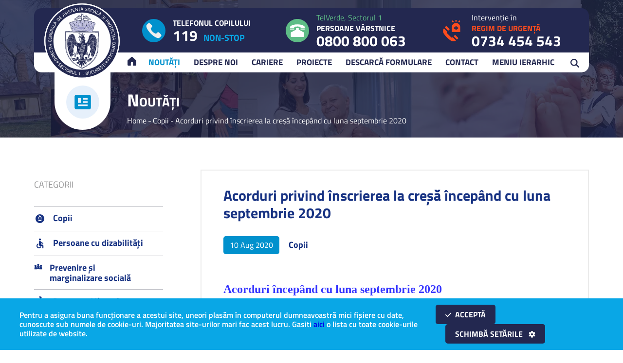

--- FILE ---
content_type: text/html; charset=UTF-8
request_url: https://www.dgaspc-sectorul1.ro/acorduri-privind-inscrierea-la-cresa-incepand-cu-luna-septembrie-2020/
body_size: 40027
content:

<!DOCTYPE html>
<!--[if lt IE 7]><html class="no-js lt-ie9 lt-ie8 lt-ie7"> <![endif]-->
<!--[if IE 7]><html class="no-js lt-ie9 lt-ie8"> <![endif]-->
<!--[if IE 8]><html class="no-js lt-ie9"> <![endif]-->
<html xml:lang="ro-RO" lang="ro-RO">
<head>
<!-- Google tag (gtag.js) -->
<script async src="https://www.googletagmanager.com/gtag/js?id=G-6M6E7EBJSJ"></script>
<script>
  window.dataLayer = window.dataLayer || [];
  function gtag(){dataLayer.push(arguments);}
  gtag('js', new Date());

  gtag('config', 'G-6M6E7EBJSJ');
</script>
	<meta name="author" content="End Soft Design">
	<meta charset="UTF-8">
	<meta http-equiv="X-UA-Compatible" content="IE=edge">
	<title>Direcţia Generală de Asistenţă Socială şi Protecţia Copilului Sector 1Acorduri privind înscrierea la creșă începând cu luna septembrie 2020 - DGASPC Sectorul 1</title>
    <meta name="viewport" content="width=device-width, user-scalable=no, initial-scale=1.0, minimum-scale=1.0, maximum-scale=1.0" />
	
	
<!-- Optimizare pentru motoarele de căutare de Rank Math PRO - https://rankmath.com/ -->
<meta name="description" content="Acorduri începând cu luna septembrie 2020Acorduri CSS ” Sfântul Andrei” începând cu luna septembrie 2020Acorduri Centrul pentru Educație Integrată Româno-"/>
<meta name="robots" content="follow, index, max-snippet:-1, max-video-preview:-1, max-image-preview:large"/>
<link rel="canonical" href="https://www.dgaspc-sectorul1.ro/acorduri-privind-inscrierea-la-cresa-incepand-cu-luna-septembrie-2020/" />
<meta property="og:locale" content="ro_RO" />
<meta property="og:type" content="article" />
<meta property="og:title" content="Acorduri privind înscrierea la creșă începând cu luna septembrie 2020 - DGASPC Sectorul 1" />
<meta property="og:description" content="Acorduri începând cu luna septembrie 2020Acorduri CSS ” Sfântul Andrei” începând cu luna septembrie 2020Acorduri Centrul pentru Educație Integrată Româno-" />
<meta property="og:url" content="https://www.dgaspc-sectorul1.ro/acorduri-privind-inscrierea-la-cresa-incepand-cu-luna-septembrie-2020/" />
<meta property="og:site_name" content="DGASPC Sectorul 1" />
<meta property="article:section" content="Copii" />
<meta property="og:updated_time" content="2024-04-22T09:11:58+02:00" />
<meta property="article:published_time" content="2020-08-10T13:09:10+02:00" />
<meta property="article:modified_time" content="2024-04-22T09:11:58+02:00" />
<meta name="twitter:card" content="summary_large_image" />
<meta name="twitter:title" content="Acorduri privind înscrierea la creșă începând cu luna septembrie 2020 - DGASPC Sectorul 1" />
<meta name="twitter:description" content="Acorduri începând cu luna septembrie 2020Acorduri CSS ” Sfântul Andrei” începând cu luna septembrie 2020Acorduri Centrul pentru Educație Integrată Româno-" />
<meta name="twitter:label1" content="Scris de" />
<meta name="twitter:data1" content="IT Solutions CAT" />
<meta name="twitter:label2" content="Timp pentru citire" />
<meta name="twitter:data2" content="Mai puțin de 1 minut" />
<script type="application/ld+json" class="rank-math-schema-pro">{"@context":"https://schema.org","@graph":[{"@type":["GovernmentOrganization","Organization"],"@id":"https://www.dgaspc-sectorul1.ro/#organization","name":"DGASPC Sectorul 1","url":"https://www.dgaspc-sectorul1.ro","logo":{"@type":"ImageObject","@id":"https://www.dgaspc-sectorul1.ro/#logo","url":"https://www.dgaspc-sectorul1.ro/wp-content/uploads/2024/03/Siglan2.svg","contentUrl":"https://www.dgaspc-sectorul1.ro/wp-content/uploads/2024/03/Siglan2.svg","caption":"DGASPC Sectorul 1","inLanguage":"ro-RO","width":"","height":""}},{"@type":"WebSite","@id":"https://www.dgaspc-sectorul1.ro/#website","url":"https://www.dgaspc-sectorul1.ro","name":"DGASPC Sectorul 1","publisher":{"@id":"https://www.dgaspc-sectorul1.ro/#organization"},"inLanguage":"ro-RO"},{"@type":"ImageObject","@id":"https://www.dgaspc-sectorul1.ro/wp-content/uploads/2024/03/Siglan2.svg","url":"https://www.dgaspc-sectorul1.ro/wp-content/uploads/2024/03/Siglan2.svg","width":"5539.33","height":"5539.32","inLanguage":"ro-RO"},{"@type":"BreadcrumbList","@id":"https://www.dgaspc-sectorul1.ro/acorduri-privind-inscrierea-la-cresa-incepand-cu-luna-septembrie-2020/#breadcrumb","itemListElement":[{"@type":"ListItem","position":"1","item":{"@id":"https://www.dgaspc-sectorul1.ro","name":"Home"}},{"@type":"ListItem","position":"2","item":{"@id":"https://www.dgaspc-sectorul1.ro/category/noutati/copii/","name":"Copii"}},{"@type":"ListItem","position":"3","item":{"@id":"https://www.dgaspc-sectorul1.ro/acorduri-privind-inscrierea-la-cresa-incepand-cu-luna-septembrie-2020/","name":"Acorduri privind \u00eenscrierea la cre\u0219\u0103 \u00eencep\u00e2nd cu luna septembrie 2020"}}]},{"@type":"WebPage","@id":"https://www.dgaspc-sectorul1.ro/acorduri-privind-inscrierea-la-cresa-incepand-cu-luna-septembrie-2020/#webpage","url":"https://www.dgaspc-sectorul1.ro/acorduri-privind-inscrierea-la-cresa-incepand-cu-luna-septembrie-2020/","name":"Acorduri privind \u00eenscrierea la cre\u0219\u0103 \u00eencep\u00e2nd cu luna septembrie 2020 - DGASPC Sectorul 1","datePublished":"2020-08-10T13:09:10+02:00","dateModified":"2024-04-22T09:11:58+02:00","isPartOf":{"@id":"https://www.dgaspc-sectorul1.ro/#website"},"primaryImageOfPage":{"@id":"https://www.dgaspc-sectorul1.ro/wp-content/uploads/2024/03/Siglan2.svg"},"inLanguage":"ro-RO","breadcrumb":{"@id":"https://www.dgaspc-sectorul1.ro/acorduri-privind-inscrierea-la-cresa-incepand-cu-luna-septembrie-2020/#breadcrumb"}},{"@type":"Person","@id":"https://www.dgaspc-sectorul1.ro/author/catitsolutions/","name":"IT Solutions CAT","url":"https://www.dgaspc-sectorul1.ro/author/catitsolutions/","image":{"@type":"ImageObject","@id":"https://secure.gravatar.com/avatar/257469b590aa1c0570dabb4a6941d157027c9eb2e719e6263ff5de65ab9c3b71?s=96&amp;d=mm&amp;r=g","url":"https://secure.gravatar.com/avatar/257469b590aa1c0570dabb4a6941d157027c9eb2e719e6263ff5de65ab9c3b71?s=96&amp;d=mm&amp;r=g","caption":"IT Solutions CAT","inLanguage":"ro-RO"},"worksFor":{"@id":"https://www.dgaspc-sectorul1.ro/#organization"}},{"@type":"BlogPosting","headline":"Acorduri privind \u00eenscrierea la cre\u0219\u0103 \u00eencep\u00e2nd cu luna septembrie 2020 - DGASPC Sectorul 1","datePublished":"2020-08-10T13:09:10+02:00","dateModified":"2024-04-22T09:11:58+02:00","articleSection":"Copii","author":{"@id":"https://www.dgaspc-sectorul1.ro/author/catitsolutions/","name":"IT Solutions CAT"},"publisher":{"@id":"https://www.dgaspc-sectorul1.ro/#organization"},"description":"Acorduri \u00eencep\u00e2nd cu luna septembrie 2020Acorduri CSS \u201d Sf\u00e2ntul Andrei\u201d \u00eencep\u00e2nd cu luna septembrie 2020Acorduri Centrul pentru Educa\u021bie Integrat\u0103 Rom\u00e2no-","name":"Acorduri privind \u00eenscrierea la cre\u0219\u0103 \u00eencep\u00e2nd cu luna septembrie 2020 - DGASPC Sectorul 1","@id":"https://www.dgaspc-sectorul1.ro/acorduri-privind-inscrierea-la-cresa-incepand-cu-luna-septembrie-2020/#richSnippet","isPartOf":{"@id":"https://www.dgaspc-sectorul1.ro/acorduri-privind-inscrierea-la-cresa-incepand-cu-luna-septembrie-2020/#webpage"},"image":{"@id":"https://www.dgaspc-sectorul1.ro/wp-content/uploads/2024/03/Siglan2.svg"},"inLanguage":"ro-RO","mainEntityOfPage":{"@id":"https://www.dgaspc-sectorul1.ro/acorduri-privind-inscrierea-la-cresa-incepand-cu-luna-septembrie-2020/#webpage"}}]}</script>
<!-- /Rank Math - modul SEO pentru WordPress -->

<link rel='dns-prefetch' href='//www.googletagmanager.com' />
<link rel="alternate" type="application/rss+xml" title="Flux comentarii DGASPC Sectorul 1 &raquo; Acorduri privind înscrierea la creșă începând cu luna septembrie 2020" href="https://www.dgaspc-sectorul1.ro/acorduri-privind-inscrierea-la-cresa-incepand-cu-luna-septembrie-2020/feed/" />
<link rel="alternate" title="oEmbed (JSON)" type="application/json+oembed" href="https://www.dgaspc-sectorul1.ro/wp-json/oembed/1.0/embed?url=https%3A%2F%2Fwww.dgaspc-sectorul1.ro%2Facorduri-privind-inscrierea-la-cresa-incepand-cu-luna-septembrie-2020%2F" />
<link rel="alternate" title="oEmbed (XML)" type="text/xml+oembed" href="https://www.dgaspc-sectorul1.ro/wp-json/oembed/1.0/embed?url=https%3A%2F%2Fwww.dgaspc-sectorul1.ro%2Facorduri-privind-inscrierea-la-cresa-incepand-cu-luna-septembrie-2020%2F&#038;format=xml" />
<style id='wp-img-auto-sizes-contain-inline-css' type='text/css'>
img:is([sizes=auto i],[sizes^="auto," i]){contain-intrinsic-size:3000px 1500px}
/*# sourceURL=wp-img-auto-sizes-contain-inline-css */
</style>
<link rel='stylesheet' id='ct-ultimate-gdpr-cookie-popup-css' href='https://www.dgaspc-sectorul1.ro/wp-content/plugins/ct-ultimate-gdpr/assets/css/cookie-popup.min.css?ver=6.9' type='text/css' media='all' />
<link rel='stylesheet' id='ct-ultimate-gdpr-custom-fonts-css' href='https://www.dgaspc-sectorul1.ro/wp-content/plugins/ct-ultimate-gdpr/assets/css/fonts/fonts.css?ver=6.9' type='text/css' media='all' />
<link rel='stylesheet' id='dashicons-css' href='https://www.dgaspc-sectorul1.ro/wp-includes/css/dashicons.min.css?ver=6.9' type='text/css' media='all' />
<style id='wp-block-library-inline-css' type='text/css'>
:root{--wp-block-synced-color:#7a00df;--wp-block-synced-color--rgb:122,0,223;--wp-bound-block-color:var(--wp-block-synced-color);--wp-editor-canvas-background:#ddd;--wp-admin-theme-color:#007cba;--wp-admin-theme-color--rgb:0,124,186;--wp-admin-theme-color-darker-10:#006ba1;--wp-admin-theme-color-darker-10--rgb:0,107,160.5;--wp-admin-theme-color-darker-20:#005a87;--wp-admin-theme-color-darker-20--rgb:0,90,135;--wp-admin-border-width-focus:2px}@media (min-resolution:192dpi){:root{--wp-admin-border-width-focus:1.5px}}.wp-element-button{cursor:pointer}:root .has-very-light-gray-background-color{background-color:#eee}:root .has-very-dark-gray-background-color{background-color:#313131}:root .has-very-light-gray-color{color:#eee}:root .has-very-dark-gray-color{color:#313131}:root .has-vivid-green-cyan-to-vivid-cyan-blue-gradient-background{background:linear-gradient(135deg,#00d084,#0693e3)}:root .has-purple-crush-gradient-background{background:linear-gradient(135deg,#34e2e4,#4721fb 50%,#ab1dfe)}:root .has-hazy-dawn-gradient-background{background:linear-gradient(135deg,#faaca8,#dad0ec)}:root .has-subdued-olive-gradient-background{background:linear-gradient(135deg,#fafae1,#67a671)}:root .has-atomic-cream-gradient-background{background:linear-gradient(135deg,#fdd79a,#004a59)}:root .has-nightshade-gradient-background{background:linear-gradient(135deg,#330968,#31cdcf)}:root .has-midnight-gradient-background{background:linear-gradient(135deg,#020381,#2874fc)}:root{--wp--preset--font-size--normal:16px;--wp--preset--font-size--huge:42px}.has-regular-font-size{font-size:1em}.has-larger-font-size{font-size:2.625em}.has-normal-font-size{font-size:var(--wp--preset--font-size--normal)}.has-huge-font-size{font-size:var(--wp--preset--font-size--huge)}.has-text-align-center{text-align:center}.has-text-align-left{text-align:left}.has-text-align-right{text-align:right}.has-fit-text{white-space:nowrap!important}#end-resizable-editor-section{display:none}.aligncenter{clear:both}.items-justified-left{justify-content:flex-start}.items-justified-center{justify-content:center}.items-justified-right{justify-content:flex-end}.items-justified-space-between{justify-content:space-between}.screen-reader-text{border:0;clip-path:inset(50%);height:1px;margin:-1px;overflow:hidden;padding:0;position:absolute;width:1px;word-wrap:normal!important}.screen-reader-text:focus{background-color:#ddd;clip-path:none;color:#444;display:block;font-size:1em;height:auto;left:5px;line-height:normal;padding:15px 23px 14px;text-decoration:none;top:5px;width:auto;z-index:100000}html :where(.has-border-color){border-style:solid}html :where([style*=border-top-color]){border-top-style:solid}html :where([style*=border-right-color]){border-right-style:solid}html :where([style*=border-bottom-color]){border-bottom-style:solid}html :where([style*=border-left-color]){border-left-style:solid}html :where([style*=border-width]){border-style:solid}html :where([style*=border-top-width]){border-top-style:solid}html :where([style*=border-right-width]){border-right-style:solid}html :where([style*=border-bottom-width]){border-bottom-style:solid}html :where([style*=border-left-width]){border-left-style:solid}html :where(img[class*=wp-image-]){height:auto;max-width:100%}:where(figure){margin:0 0 1em}html :where(.is-position-sticky){--wp-admin--admin-bar--position-offset:var(--wp-admin--admin-bar--height,0px)}@media screen and (max-width:600px){html :where(.is-position-sticky){--wp-admin--admin-bar--position-offset:0px}}

/*# sourceURL=wp-block-library-inline-css */
</style><style id='global-styles-inline-css' type='text/css'>
:root{--wp--preset--aspect-ratio--square: 1;--wp--preset--aspect-ratio--4-3: 4/3;--wp--preset--aspect-ratio--3-4: 3/4;--wp--preset--aspect-ratio--3-2: 3/2;--wp--preset--aspect-ratio--2-3: 2/3;--wp--preset--aspect-ratio--16-9: 16/9;--wp--preset--aspect-ratio--9-16: 9/16;--wp--preset--color--black: #000000;--wp--preset--color--cyan-bluish-gray: #abb8c3;--wp--preset--color--white: #ffffff;--wp--preset--color--pale-pink: #f78da7;--wp--preset--color--vivid-red: #cf2e2e;--wp--preset--color--luminous-vivid-orange: #ff6900;--wp--preset--color--luminous-vivid-amber: #fcb900;--wp--preset--color--light-green-cyan: #7bdcb5;--wp--preset--color--vivid-green-cyan: #00d084;--wp--preset--color--pale-cyan-blue: #8ed1fc;--wp--preset--color--vivid-cyan-blue: #0693e3;--wp--preset--color--vivid-purple: #9b51e0;--wp--preset--gradient--vivid-cyan-blue-to-vivid-purple: linear-gradient(135deg,rgb(6,147,227) 0%,rgb(155,81,224) 100%);--wp--preset--gradient--light-green-cyan-to-vivid-green-cyan: linear-gradient(135deg,rgb(122,220,180) 0%,rgb(0,208,130) 100%);--wp--preset--gradient--luminous-vivid-amber-to-luminous-vivid-orange: linear-gradient(135deg,rgb(252,185,0) 0%,rgb(255,105,0) 100%);--wp--preset--gradient--luminous-vivid-orange-to-vivid-red: linear-gradient(135deg,rgb(255,105,0) 0%,rgb(207,46,46) 100%);--wp--preset--gradient--very-light-gray-to-cyan-bluish-gray: linear-gradient(135deg,rgb(238,238,238) 0%,rgb(169,184,195) 100%);--wp--preset--gradient--cool-to-warm-spectrum: linear-gradient(135deg,rgb(74,234,220) 0%,rgb(151,120,209) 20%,rgb(207,42,186) 40%,rgb(238,44,130) 60%,rgb(251,105,98) 80%,rgb(254,248,76) 100%);--wp--preset--gradient--blush-light-purple: linear-gradient(135deg,rgb(255,206,236) 0%,rgb(152,150,240) 100%);--wp--preset--gradient--blush-bordeaux: linear-gradient(135deg,rgb(254,205,165) 0%,rgb(254,45,45) 50%,rgb(107,0,62) 100%);--wp--preset--gradient--luminous-dusk: linear-gradient(135deg,rgb(255,203,112) 0%,rgb(199,81,192) 50%,rgb(65,88,208) 100%);--wp--preset--gradient--pale-ocean: linear-gradient(135deg,rgb(255,245,203) 0%,rgb(182,227,212) 50%,rgb(51,167,181) 100%);--wp--preset--gradient--electric-grass: linear-gradient(135deg,rgb(202,248,128) 0%,rgb(113,206,126) 100%);--wp--preset--gradient--midnight: linear-gradient(135deg,rgb(2,3,129) 0%,rgb(40,116,252) 100%);--wp--preset--font-size--small: 13px;--wp--preset--font-size--medium: 20px;--wp--preset--font-size--large: 36px;--wp--preset--font-size--x-large: 42px;--wp--preset--spacing--20: 0.44rem;--wp--preset--spacing--30: 0.67rem;--wp--preset--spacing--40: 1rem;--wp--preset--spacing--50: 1.5rem;--wp--preset--spacing--60: 2.25rem;--wp--preset--spacing--70: 3.38rem;--wp--preset--spacing--80: 5.06rem;--wp--preset--shadow--natural: 6px 6px 9px rgba(0, 0, 0, 0.2);--wp--preset--shadow--deep: 12px 12px 50px rgba(0, 0, 0, 0.4);--wp--preset--shadow--sharp: 6px 6px 0px rgba(0, 0, 0, 0.2);--wp--preset--shadow--outlined: 6px 6px 0px -3px rgb(255, 255, 255), 6px 6px rgb(0, 0, 0);--wp--preset--shadow--crisp: 6px 6px 0px rgb(0, 0, 0);}:where(.is-layout-flex){gap: 0.5em;}:where(.is-layout-grid){gap: 0.5em;}body .is-layout-flex{display: flex;}.is-layout-flex{flex-wrap: wrap;align-items: center;}.is-layout-flex > :is(*, div){margin: 0;}body .is-layout-grid{display: grid;}.is-layout-grid > :is(*, div){margin: 0;}:where(.wp-block-columns.is-layout-flex){gap: 2em;}:where(.wp-block-columns.is-layout-grid){gap: 2em;}:where(.wp-block-post-template.is-layout-flex){gap: 1.25em;}:where(.wp-block-post-template.is-layout-grid){gap: 1.25em;}.has-black-color{color: var(--wp--preset--color--black) !important;}.has-cyan-bluish-gray-color{color: var(--wp--preset--color--cyan-bluish-gray) !important;}.has-white-color{color: var(--wp--preset--color--white) !important;}.has-pale-pink-color{color: var(--wp--preset--color--pale-pink) !important;}.has-vivid-red-color{color: var(--wp--preset--color--vivid-red) !important;}.has-luminous-vivid-orange-color{color: var(--wp--preset--color--luminous-vivid-orange) !important;}.has-luminous-vivid-amber-color{color: var(--wp--preset--color--luminous-vivid-amber) !important;}.has-light-green-cyan-color{color: var(--wp--preset--color--light-green-cyan) !important;}.has-vivid-green-cyan-color{color: var(--wp--preset--color--vivid-green-cyan) !important;}.has-pale-cyan-blue-color{color: var(--wp--preset--color--pale-cyan-blue) !important;}.has-vivid-cyan-blue-color{color: var(--wp--preset--color--vivid-cyan-blue) !important;}.has-vivid-purple-color{color: var(--wp--preset--color--vivid-purple) !important;}.has-black-background-color{background-color: var(--wp--preset--color--black) !important;}.has-cyan-bluish-gray-background-color{background-color: var(--wp--preset--color--cyan-bluish-gray) !important;}.has-white-background-color{background-color: var(--wp--preset--color--white) !important;}.has-pale-pink-background-color{background-color: var(--wp--preset--color--pale-pink) !important;}.has-vivid-red-background-color{background-color: var(--wp--preset--color--vivid-red) !important;}.has-luminous-vivid-orange-background-color{background-color: var(--wp--preset--color--luminous-vivid-orange) !important;}.has-luminous-vivid-amber-background-color{background-color: var(--wp--preset--color--luminous-vivid-amber) !important;}.has-light-green-cyan-background-color{background-color: var(--wp--preset--color--light-green-cyan) !important;}.has-vivid-green-cyan-background-color{background-color: var(--wp--preset--color--vivid-green-cyan) !important;}.has-pale-cyan-blue-background-color{background-color: var(--wp--preset--color--pale-cyan-blue) !important;}.has-vivid-cyan-blue-background-color{background-color: var(--wp--preset--color--vivid-cyan-blue) !important;}.has-vivid-purple-background-color{background-color: var(--wp--preset--color--vivid-purple) !important;}.has-black-border-color{border-color: var(--wp--preset--color--black) !important;}.has-cyan-bluish-gray-border-color{border-color: var(--wp--preset--color--cyan-bluish-gray) !important;}.has-white-border-color{border-color: var(--wp--preset--color--white) !important;}.has-pale-pink-border-color{border-color: var(--wp--preset--color--pale-pink) !important;}.has-vivid-red-border-color{border-color: var(--wp--preset--color--vivid-red) !important;}.has-luminous-vivid-orange-border-color{border-color: var(--wp--preset--color--luminous-vivid-orange) !important;}.has-luminous-vivid-amber-border-color{border-color: var(--wp--preset--color--luminous-vivid-amber) !important;}.has-light-green-cyan-border-color{border-color: var(--wp--preset--color--light-green-cyan) !important;}.has-vivid-green-cyan-border-color{border-color: var(--wp--preset--color--vivid-green-cyan) !important;}.has-pale-cyan-blue-border-color{border-color: var(--wp--preset--color--pale-cyan-blue) !important;}.has-vivid-cyan-blue-border-color{border-color: var(--wp--preset--color--vivid-cyan-blue) !important;}.has-vivid-purple-border-color{border-color: var(--wp--preset--color--vivid-purple) !important;}.has-vivid-cyan-blue-to-vivid-purple-gradient-background{background: var(--wp--preset--gradient--vivid-cyan-blue-to-vivid-purple) !important;}.has-light-green-cyan-to-vivid-green-cyan-gradient-background{background: var(--wp--preset--gradient--light-green-cyan-to-vivid-green-cyan) !important;}.has-luminous-vivid-amber-to-luminous-vivid-orange-gradient-background{background: var(--wp--preset--gradient--luminous-vivid-amber-to-luminous-vivid-orange) !important;}.has-luminous-vivid-orange-to-vivid-red-gradient-background{background: var(--wp--preset--gradient--luminous-vivid-orange-to-vivid-red) !important;}.has-very-light-gray-to-cyan-bluish-gray-gradient-background{background: var(--wp--preset--gradient--very-light-gray-to-cyan-bluish-gray) !important;}.has-cool-to-warm-spectrum-gradient-background{background: var(--wp--preset--gradient--cool-to-warm-spectrum) !important;}.has-blush-light-purple-gradient-background{background: var(--wp--preset--gradient--blush-light-purple) !important;}.has-blush-bordeaux-gradient-background{background: var(--wp--preset--gradient--blush-bordeaux) !important;}.has-luminous-dusk-gradient-background{background: var(--wp--preset--gradient--luminous-dusk) !important;}.has-pale-ocean-gradient-background{background: var(--wp--preset--gradient--pale-ocean) !important;}.has-electric-grass-gradient-background{background: var(--wp--preset--gradient--electric-grass) !important;}.has-midnight-gradient-background{background: var(--wp--preset--gradient--midnight) !important;}.has-small-font-size{font-size: var(--wp--preset--font-size--small) !important;}.has-medium-font-size{font-size: var(--wp--preset--font-size--medium) !important;}.has-large-font-size{font-size: var(--wp--preset--font-size--large) !important;}.has-x-large-font-size{font-size: var(--wp--preset--font-size--x-large) !important;}
/*# sourceURL=global-styles-inline-css */
</style>

<style id='classic-theme-styles-inline-css' type='text/css'>
/*! This file is auto-generated */
.wp-block-button__link{color:#fff;background-color:#32373c;border-radius:9999px;box-shadow:none;text-decoration:none;padding:calc(.667em + 2px) calc(1.333em + 2px);font-size:1.125em}.wp-block-file__button{background:#32373c;color:#fff;text-decoration:none}
/*# sourceURL=/wp-includes/css/classic-themes.min.css */
</style>
<link rel='stylesheet' id='contact-form-7-css' href='https://www.dgaspc-sectorul1.ro/wp-content/plugins/contact-form-7/includes/css/styles.css?ver=6.0.6' type='text/css' media='all' />
<link rel='stylesheet' id='ct-ultimate-gdpr-css' href='https://www.dgaspc-sectorul1.ro/wp-content/plugins/ct-ultimate-gdpr/assets/css/style.min.css?ver=5.3.9' type='text/css' media='all' />
<link rel='stylesheet' id='ct-ultimate-gdpr-font-awesome-css' href='https://www.dgaspc-sectorul1.ro/wp-content/plugins/ct-ultimate-gdpr/assets/css/fonts/font-awesome/css/font-awesome.min.css?ver=6.9' type='text/css' media='all' />
<link rel='stylesheet' id='fonts-style-css' href='https://www.dgaspc-sectorul1.ro/wp-content/themes/endd-wptheme/fonts.css?ver=6.9' type='text/css' media='all' />
<link rel='stylesheet' id='slick_style-css' href='https://www.dgaspc-sectorul1.ro/wp-content/themes/endd-wptheme/css/slick.css?ver=6.9' type='text/css' media='all' />
<link rel='stylesheet' id='slicktheme_style-css' href='https://www.dgaspc-sectorul1.ro/wp-content/themes/endd-wptheme/css/slick-theme.css?ver=6.9' type='text/css' media='all' />
<link rel='stylesheet' id='mmenu_style-css' href='https://www.dgaspc-sectorul1.ro/wp-content/themes/endd-wptheme/css/jquery.mmenu.all.css?ver=6.9' type='text/css' media='all' />
<link rel='stylesheet' id='selectric_script-css' href='https://www.dgaspc-sectorul1.ro/wp-content/themes/endd-wptheme/css/selectric.css?ver=6.9' type='text/css' media='all' />
<link rel='stylesheet' id='fancybox_style-css' href='https://www.dgaspc-sectorul1.ro/wp-content/themes/endd-wptheme/css/jquery.fancybox.min.css?ver=6.9' type='text/css' media='all' />
<link rel='stylesheet' id='datepicker_style2-css' href='https://www.dgaspc-sectorul1.ro/wp-content/themes/endd-wptheme/css/jquery.datetimepicker.css?ver=6.9' type='text/css' media='all' />
<link rel='stylesheet' id='site-style-css' href='https://www.dgaspc-sectorul1.ro/wp-content/themes/endd-wptheme/style.css?ver=20260122064041' type='text/css' media='all' />
<link rel='stylesheet' id='wpdreams-asl-basic-css' href='https://www.dgaspc-sectorul1.ro/wp-content/plugins/ajax-search-lite/css/style.basic.css?ver=4.12.7' type='text/css' media='all' />
<link rel='stylesheet' id='wpdreams-asl-instance-css' href='https://www.dgaspc-sectorul1.ro/wp-content/plugins/ajax-search-lite/css/style-simple-red.css?ver=4.12.7' type='text/css' media='all' />
<link rel='stylesheet' id='ct-ultimate-gdpr-jquery-ui-css' href='https://www.dgaspc-sectorul1.ro/wp-content/plugins/ct-ultimate-gdpr/assets/css/jquery-ui.min.css?ver=6.9' type='text/css' media='all' />
<script type="text/javascript" src="https://www.dgaspc-sectorul1.ro/wp-includes/js/jquery/jquery.min.js?ver=3.7.1" id="jquery-core-js"></script>
<script type="text/javascript" src="https://www.dgaspc-sectorul1.ro/wp-includes/js/jquery/jquery-migrate.min.js?ver=3.4.1" id="jquery-migrate-js"></script>
<script type="text/javascript" src="https://www.dgaspc-sectorul1.ro/wp-content/plugins/ct-ultimate-gdpr/assets/js/service-facebook-pixel.js?ver=6.9" id="ct-ultimate-gdpr-service-facebook-pixel-js"></script>
<script type="text/javascript" src="https://www.dgaspc-sectorul1.ro/wp-content/themes/endd-wptheme/js/modernizr_2.8.3.js?ver=6.9" id="modernizer_script-js"></script>
<script type="text/javascript" id="ct-ultimate-gdpr-cookie-list-js-extra">
/* <![CDATA[ */
var ct_ultimate_gdpr_cookie_list = {"list":[{"cookie_name":"_ga_6M6E7EBJSJ","cookie_type_label":"Essentials","first_or_third_party":"Ter\u021ba parte","can_be_blocked":"1","session_or_persistent":"Persistent\u0103","expiry_time":"1779005649","purpose":""},{"cookie_name":"wordpress_logged_in_84110ac821d94afeb91fd9406dca6b87","cookie_type_label":"Essentials","first_or_third_party":"Ter\u021ba parte","can_be_blocked":"1","session_or_persistent":"Sesiune","expiry_time":"","purpose":""},{"cookie_name":"wordpress_sec_84110ac821d94afeb91fd9406dca6b87","cookie_type_label":"Essentials","first_or_third_party":"Ter\u021ba parte","can_be_blocked":"1","session_or_persistent":"Sesiune","expiry_time":"","purpose":""},{"cookie_name":"_ga_094D4FRSRL","cookie_type_label":"","first_or_third_party":"Ter\u021ba parte","can_be_blocked":"1","session_or_persistent":"Persistent\u0103","expiry_time":"1774112625","purpose":""},{"cookie_name":"wordpress_logged_in_ea19e7d14f5ba15565286bb2c907607f","cookie_type_label":"","first_or_third_party":"Ter\u021ba parte","can_be_blocked":"1","session_or_persistent":"Sesiune","expiry_time":"","purpose":""},{"cookie_name":"wordpress_sec_ea19e7d14f5ba15565286bb2c907607f","cookie_type_label":"","first_or_third_party":"Ter\u021ba parte","can_be_blocked":"1","session_or_persistent":"Sesiune","expiry_time":"","purpose":""},{"cookie_name":"_ga_094D4FRSRL","cookie_type_label":"","first_or_third_party":"Ter\u021ba parte","can_be_blocked":"1","session_or_persistent":"Persistent\u0103","expiry_time":"1774112616","purpose":""},{"cookie_name":"__utma, __utmb, __utmc, __utmt, __utmz, _ga, _gat, _gid","cookie_type_label":"Analiz\u0103","first_or_third_party":"Ter\u021ba parte","can_be_blocked":"1","session_or_persistent":"Persistent\u0103","expiry_time":"","purpose":""},{"cookie_name":"wordpress_logged_in_ea19e7d14f5ba15565286bb2c907607f","cookie_type_label":"","first_or_third_party":"Ter\u021ba parte","can_be_blocked":"1","session_or_persistent":"Sesiune","expiry_time":"","purpose":""},{"cookie_name":"wordpress_sec_ea19e7d14f5ba15565286bb2c907607f","cookie_type_label":"","first_or_third_party":"Ter\u021ba parte","can_be_blocked":"1","session_or_persistent":"Sesiune","expiry_time":"","purpose":""}]};
//# sourceURL=ct-ultimate-gdpr-cookie-list-js-extra
/* ]]> */
</script>
<script type="text/javascript" src="https://www.dgaspc-sectorul1.ro/wp-content/plugins/ct-ultimate-gdpr/assets/js/cookie-list.js?ver=5.3.9" id="ct-ultimate-gdpr-cookie-list-js"></script>
<script type="text/javascript" src="https://www.dgaspc-sectorul1.ro/wp-content/plugins/ct-ultimate-gdpr/assets/js/shortcode-block-cookie.js?ver=5.3.9" id="ct-ultimate-gdpr-shortcode-block-cookie-js"></script>

<!-- Google tag (gtag.js) snippet added by Site Kit -->
<!-- Google Analytics snippet added by Site Kit -->
<script type="text/javascript" src="https://www.googletagmanager.com/gtag/js?id=GT-WBLVQ7V5" id="google_gtagjs-js" async></script>
<script type="text/javascript" id="google_gtagjs-js-after">
/* <![CDATA[ */
window.dataLayer = window.dataLayer || [];function gtag(){dataLayer.push(arguments);}
gtag("set","linker",{"domains":["www.dgaspc-sectorul1.ro"]});
gtag("js", new Date());
gtag("set", "developer_id.dZTNiMT", true);
gtag("config", "GT-WBLVQ7V5");
 window._googlesitekit = window._googlesitekit || {}; window._googlesitekit.throttledEvents = []; window._googlesitekit.gtagEvent = (name, data) => { var key = JSON.stringify( { name, data } ); if ( !! window._googlesitekit.throttledEvents[ key ] ) { return; } window._googlesitekit.throttledEvents[ key ] = true; setTimeout( () => { delete window._googlesitekit.throttledEvents[ key ]; }, 5 ); gtag( "event", name, { ...data, event_source: "site-kit" } ); }; 
//# sourceURL=google_gtagjs-js-after
/* ]]> */
</script>
<link rel="https://api.w.org/" href="https://www.dgaspc-sectorul1.ro/wp-json/" /><link rel="alternate" title="JSON" type="application/json" href="https://www.dgaspc-sectorul1.ro/wp-json/wp/v2/posts/540" /><link rel="EditURI" type="application/rsd+xml" title="RSD" href="https://www.dgaspc-sectorul1.ro/xmlrpc.php?rsd" />
<meta name="generator" content="WordPress 6.9" />
<link rel='shortlink' href='https://www.dgaspc-sectorul1.ro/?p=540' />
<meta name="generator" content="Site Kit by Google 1.170.0" />
	<link rel='stylesheet' href='/wp-content/themes/endd-wptheme/css/swiper.css?ver=1.3' type='text/css' media='all'>

	<link rel='stylesheet' href='/wp-content/themes/endd-wptheme/css/dgapsc.css?ver=2.0' type='text/css' media='all'>

	<link rel='stylesheet' href='/wp-content/themes/endd-wptheme/css/dgapsc-mob.css?ver=2.0' type='text/css' media='all'>

				<link rel="preconnect" href="https://fonts.gstatic.com" crossorigin />
				<link rel="preload" as="style" href="//fonts.googleapis.com/css?family=Open+Sans&display=swap" />
				<link rel="stylesheet" href="//fonts.googleapis.com/css?family=Open+Sans&display=swap" media="all" />
							            <style>
				            
					div[id*='ajaxsearchlitesettings'].searchsettings .asl_option_inner label {
						font-size: 0px !important;
						color: rgba(0, 0, 0, 0);
					}
					div[id*='ajaxsearchlitesettings'].searchsettings .asl_option_inner label:after {
						font-size: 11px !important;
						position: absolute;
						top: 0;
						left: 0;
						z-index: 1;
					}
					.asl_w_container {
						width: 100%;
						margin: 0px 0px 0px 0px;
						min-width: 200px;
					}
					div[id*='ajaxsearchlite'].asl_m {
						width: 100%;
					}
					div[id*='ajaxsearchliteres'].wpdreams_asl_results div.resdrg span.highlighted {
						font-weight: bold;
						color: #d9312b;
						background-color: #eee;
					}
					div[id*='ajaxsearchliteres'].wpdreams_asl_results .results img.asl_image {
						width: 70px;
						height: 70px;
						object-fit: cover;
					}
					div.asl_r .results {
						max-height: none;
					}
				
						div.asl_r.asl_w.vertical .results .item::after {
							display: block;
							position: absolute;
							bottom: 0;
							content: '';
							height: 1px;
							width: 100%;
							background: #D8D8D8;
						}
						div.asl_r.asl_w.vertical .results .item.asl_last_item::after {
							display: none;
						}
								            </style>
			            <link rel="icon" href="https://www.dgaspc-sectorul1.ro/wp-content/uploads/2024/03/sigla-dgaspc-150x150.png" sizes="32x32" />
<link rel="icon" href="https://www.dgaspc-sectorul1.ro/wp-content/uploads/2024/03/sigla-dgaspc-300x300.png" sizes="192x192" />
<link rel="apple-touch-icon" href="https://www.dgaspc-sectorul1.ro/wp-content/uploads/2024/03/sigla-dgaspc-300x300.png" />
<meta name="msapplication-TileImage" content="https://www.dgaspc-sectorul1.ro/wp-content/uploads/2024/03/sigla-dgaspc-300x300.png" />

<script type="text/javascript">

		var jsHomeUrl = 'https://www.dgaspc-sectorul1.ro';

		var ajaxUrl = "https://www.dgaspc-sectorul1.ro/wp-admin/admin-ajax.php";

</script>

</head>
<body class="wp-singular post-template-default single single-post postid-540 single-format-standard wp-theme-endd-wptheme ally-default">
    <div id="page">
		<header class="header">
			<div class="normal-header">
				<div class="search-form-top">
					<div class="container">	
						<div class="asl_w_container asl_w_container_1">
	<div id='ajaxsearchlite1'
		 data-id="1"
		 data-instance="1"
		 class="asl_w asl_m asl_m_1 asl_m_1_1">
		<div class="probox">

	
	<div class='prosettings' style='display:none;' data-opened=0>
				<div class='innericon'>
			<svg version="1.1" xmlns="http://www.w3.org/2000/svg" xmlns:xlink="http://www.w3.org/1999/xlink" x="0px" y="0px" width="22" height="22" viewBox="0 0 512 512" enable-background="new 0 0 512 512" xml:space="preserve">
					<polygon transform = "rotate(90 256 256)" points="142.332,104.886 197.48,50 402.5,256 197.48,462 142.332,407.113 292.727,256 "/>
				</svg>
		</div>
	</div>

	
	
	<div class='proinput'>
        <form role="search" action='#' autocomplete="off"
			  aria-label="Search form">
			<input aria-label="Search input"
				   type='search' class='orig'
				   tabindex="0"
				   name='phrase'
				   placeholder='Search here..'
				   value=''
				   autocomplete="off"/>
			<input aria-label="Search autocomplete"
				   type='text'
				   class='autocomplete'
				   tabindex="-1"
				   name='phrase'
				   value=''
				   autocomplete="off" disabled/>
			<input type='submit' value="Start search" style='width:0; height: 0; visibility: hidden;'>
		</form>
	</div>

	
	
	<button class='promagnifier' tabindex="0" aria-label="Search magnifier">
				<span class='innericon' style="display:block;">
			<svg version="1.1" xmlns="http://www.w3.org/2000/svg" xmlns:xlink="http://www.w3.org/1999/xlink" x="0px" y="0px" width="22" height="22" viewBox="0 0 512 512" enable-background="new 0 0 512 512" xml:space="preserve">
					<path d="M460.355,421.59L353.844,315.078c20.041-27.553,31.885-61.437,31.885-98.037
						C385.729,124.934,310.793,50,218.686,50C126.58,50,51.645,124.934,51.645,217.041c0,92.106,74.936,167.041,167.041,167.041
						c34.912,0,67.352-10.773,94.184-29.158L419.945,462L460.355,421.59z M100.631,217.041c0-65.096,52.959-118.056,118.055-118.056
						c65.098,0,118.057,52.959,118.057,118.056c0,65.096-52.959,118.056-118.057,118.056C153.59,335.097,100.631,282.137,100.631,217.041
						z"/>
				</svg>
		</span>
	</button>

	
	
	<div class='proloading'>

		<div class="asl_loader"><div class="asl_loader-inner asl_simple-circle"></div></div>

			</div>

			<div class='proclose'>
			<svg version="1.1" xmlns="http://www.w3.org/2000/svg" xmlns:xlink="http://www.w3.org/1999/xlink" x="0px"
				 y="0px"
				 width="12" height="12" viewBox="0 0 512 512" enable-background="new 0 0 512 512"
				 xml:space="preserve">
				<polygon points="438.393,374.595 319.757,255.977 438.378,137.348 374.595,73.607 255.995,192.225 137.375,73.622 73.607,137.352 192.246,255.983 73.622,374.625 137.352,438.393 256.002,319.734 374.652,438.378 "/>
			</svg>
		</div>
	
	
</div>	</div>
	<div class='asl_data_container' style="display:none !important;">
		<div class="asl_init_data wpdreams_asl_data_ct"
	 style="display:none !important;"
	 id="asl_init_id_1"
	 data-asl-id="1"
	 data-asl-instance="1"
	 data-asldata="[base64]"></div>	<div id="asl_hidden_data">
		<svg style="position:absolute" height="0" width="0">
			<filter id="aslblur">
				<feGaussianBlur in="SourceGraphic" stdDeviation="4"/>
			</filter>
		</svg>
		<svg style="position:absolute" height="0" width="0">
			<filter id="no_aslblur"></filter>
		</svg>
	</div>
	</div>

	<div id='ajaxsearchliteres1'
	 class='vertical wpdreams_asl_results asl_w asl_r asl_r_1 asl_r_1_1'>

	
	<div class="results">

		
		<div class="resdrg">
		</div>

		
	</div>

	
	
</div>

	<div id='__original__ajaxsearchlitesettings1'
		 data-id="1"
		 class="searchsettings wpdreams_asl_settings asl_w asl_s asl_s_1">
		<form name='options'
	  aria-label="Search settings form"
	  autocomplete = 'off'>

	
	
	<input type="hidden" name="filters_changed" style="display:none;" value="0">
	<input type="hidden" name="filters_initial" style="display:none;" value="1">

	<div class="asl_option_inner hiddend">
		<input type='hidden' name='qtranslate_lang' id='qtranslate_lang1'
			   value='0'/>
	</div>

	
	
	<fieldset class="asl_sett_scroll">
		<legend style="display: none;">Generic selectors</legend>
		<div class="asl_option" tabindex="0">
			<div class="asl_option_inner">
				<input type="checkbox" value="exact"
					   aria-label="Exact matches only"
					   name="asl_gen[]" />
				<div class="asl_option_checkbox"></div>
			</div>
			<div class="asl_option_label">
				Exact matches only			</div>
		</div>
		<div class="asl_option" tabindex="0">
			<div class="asl_option_inner">
				<input type="checkbox" value="title"
					   aria-label="Search in title"
					   name="asl_gen[]"  checked="checked"/>
				<div class="asl_option_checkbox"></div>
			</div>
			<div class="asl_option_label">
				Search in title			</div>
		</div>
		<div class="asl_option" tabindex="0">
			<div class="asl_option_inner">
				<input type="checkbox" value="content"
					   aria-label="Search in content"
					   name="asl_gen[]"  checked="checked"/>
				<div class="asl_option_checkbox"></div>
			</div>
			<div class="asl_option_label">
				Search in content			</div>
		</div>
		<div class="asl_option_inner hiddend">
			<input type="checkbox" value="excerpt"
				   aria-label="Search in excerpt"
				   name="asl_gen[]"  checked="checked"/>
			<div class="asl_option_checkbox"></div>
		</div>
	</fieldset>
	<fieldset class="asl_sett_scroll">
		<legend style="display: none;">Post Type Selectors</legend>
					<div class="asl_option_inner hiddend">
				<input type="checkbox" value="post"
					   aria-label="Hidden option, ignore please"
					   name="customset[]" checked="checked"/>
			</div>
						<div class="asl_option_inner hiddend">
				<input type="checkbox" value="page"
					   aria-label="Hidden option, ignore please"
					   name="customset[]" checked="checked"/>
			</div>
				</fieldset>
	</form>
	</div>
</div>					</div>
				</div> 
				<div class="only-header">
					

										<div class="container">
						<div class="header-inside">
							<div class="sigla">	
																		<a href="https://www.dgaspc-sectorul1.ro" title="" >
											<img src="https://www.dgaspc-sectorul1.ro/wp-content/uploads/2024/03/Siglan2.svg" alt="" width="5539.33" height="5539.32">
											<strong>Direcția generală <br>de asistență socială și <br>protecția copilului</strong>
										</a>
															</div>
							
							<div class="header-menu">
								<div class="wrap-menu">
									<ul class="menu"><li id="menu-item-90" class="menu-item menu-item-type-custom menu-item-object-custom menu-item-90"><a href="/">Acasă</a></li>
<li id="menu-item-68" class="menu-item menu-item-type-taxonomy menu-item-object-category current-post-ancestor menu-item-68"><a href="https://www.dgaspc-sectorul1.ro/category/noutati/">Noutăți</a></li>
<li id="menu-item-3696" class="menu-item menu-item-type-custom menu-item-object-custom menu-item-has-children menu-item-3696"><a href="#">Despre noi</a>
<ul class="sub-menu">
	<li id="menu-item-54" class="menu-item menu-item-type-post_type menu-item-object-page menu-item-54"><a href="https://www.dgaspc-sectorul1.ro/despre-noi/cine-suntem/">Cine suntem?</a></li>
	<li id="menu-item-3983" class="menu-item menu-item-type-post_type menu-item-object-page menu-item-3983"><a href="https://www.dgaspc-sectorul1.ro/despre-noi/directia-generala/">Direcția Generală</a></li>
	<li id="menu-item-58" class="menu-item menu-item-type-post_type menu-item-object-page menu-item-58"><a href="https://www.dgaspc-sectorul1.ro/despre-noi/directia-persoana-si-familie/">Direcția Persoană și Familie</a></li>
	<li id="menu-item-59" class="menu-item menu-item-type-post_type menu-item-object-page menu-item-59"><a href="https://www.dgaspc-sectorul1.ro/despre-noi/directia-protectia-copilului/">Direcția Protecția Copilului</a></li>
	<li id="menu-item-5872" class="menu-item menu-item-type-post_type menu-item-object-page menu-item-5872"><a href="https://www.dgaspc-sectorul1.ro/despre-noi/structura-institutiei/management-social-comunitar/">Direcția Management Social Comunitar</a></li>
	<li id="menu-item-5871" class="menu-item menu-item-type-post_type menu-item-object-page menu-item-5871"><a href="https://www.dgaspc-sectorul1.ro/directia-complex-multifunctional-caraiman/">Direcția Complex Multifuncțional Caraiman</a></li>
	<li id="menu-item-60" class="menu-item menu-item-type-post_type menu-item-object-page menu-item-60"><a href="https://www.dgaspc-sectorul1.ro/despre-noi/hotarari-ale-consiliului/">Hotărâri ale Consiliului local</a></li>
	<li id="menu-item-1874" class="menu-item menu-item-type-post_type menu-item-object-page menu-item-1874"><a href="https://www.dgaspc-sectorul1.ro/informatii-de-interes-public/">Informaţii de interes public</a></li>
	<li id="menu-item-62" class="menu-item menu-item-type-post_type menu-item-object-page menu-item-62"><a href="https://www.dgaspc-sectorul1.ro/informatii-de-interes-public/legislatie/">Lista informațiilor de interes public</a></li>
	<li id="menu-item-63" class="menu-item menu-item-type-post_type menu-item-object-page menu-item-63"><a href="https://www.dgaspc-sectorul1.ro/despre-noi/organizare/">Organizare</a></li>
	<li id="menu-item-64" class="menu-item menu-item-type-post_type menu-item-object-page menu-item-64"><a href="https://www.dgaspc-sectorul1.ro/despre-noi/rapoarte/">Rapoarte</a></li>
	<li id="menu-item-65" class="menu-item menu-item-type-post_type menu-item-object-page menu-item-65"><a href="https://www.dgaspc-sectorul1.ro/despre-noi/structura-institutiei/">Structura instituției</a></li>
	<li id="menu-item-66" class="menu-item menu-item-type-post_type menu-item-object-page menu-item-66"><a href="https://www.dgaspc-sectorul1.ro/despre-noi/transparenta-institutionala/">Transparență instituțională</a></li>
</ul>
</li>
<li id="menu-item-5279" class="menu-item menu-item-type-post_type menu-item-object-page menu-item-5279"><a href="https://www.dgaspc-sectorul1.ro/cariere/">Cariere</a></li>
<li id="menu-item-69" class="menu-item menu-item-type-taxonomy menu-item-object-category menu-item-has-children menu-item-69"><a href="https://www.dgaspc-sectorul1.ro/category/proiecte/">Proiecte</a>
<ul class="sub-menu">
	<li id="menu-item-3856" class="menu-item menu-item-type-custom menu-item-object-custom menu-item-3856"><a href="/category/proiecte#per16">Perioada 2020-2024</a></li>
	<li id="menu-item-3858" class="menu-item menu-item-type-custom menu-item-object-custom menu-item-3858"><a href="/category/proiecte#per17">Perioada 2014-2020</a></li>
	<li id="menu-item-3859" class="menu-item menu-item-type-custom menu-item-object-custom menu-item-3859"><a href="/category/proiecte#per18">Perioada 2014-2019</a></li>
	<li id="menu-item-3860" class="menu-item menu-item-type-custom menu-item-object-custom menu-item-3860"><a href="/category/proiecte#per19">Perioada 2010-2014</a></li>
	<li id="menu-item-3861" class="menu-item menu-item-type-custom menu-item-object-custom menu-item-3861"><a href="/category/proiecte#per20">Perioada 2006-2010</a></li>
	<li id="menu-item-3862" class="menu-item menu-item-type-custom menu-item-object-custom menu-item-3862"><a href="/category/proiecte#per21">Perioada 2002-2006</a></li>
	<li id="menu-item-3328" class="menu-item menu-item-type-custom menu-item-object-custom menu-item-3328"><a href="https://www.dgaspc-sectorul1.ro/proiecte/platforma-servicii-asistenta-sociala/">Platformă servicii asistență socială</a></li>
</ul>
</li>
<li id="menu-item-2239" class="menu-item menu-item-type-post_type menu-item-object-page menu-item-has-children menu-item-2239"><a href="https://www.dgaspc-sectorul1.ro/descarcare-formulare/">Descarcă Formulare</a>
<ul class="sub-menu">
	<li id="menu-item-2244" class="menu-item menu-item-type-post_type menu-item-object-page menu-item-2244"><a href="https://www.dgaspc-sectorul1.ro/descarcare-formulare/venitul-minim-de-incluziune/">Venitul Minim de Incluziune (VMI)</a></li>
	<li id="menu-item-2245" class="menu-item menu-item-type-post_type menu-item-object-page menu-item-2245"><a href="https://www.dgaspc-sectorul1.ro/descarcare-formulare/alocatii-si-indemnizatii/">Alocaţii şi indemnizaţii</a></li>
	<li id="menu-item-2241" class="menu-item menu-item-type-post_type menu-item-object-page menu-item-2241"><a href="https://www.dgaspc-sectorul1.ro/descarcare-formulare/serviciul-evaluare-complexa-a-persoanelor-adulte-cu-handicap-si-monitorizare/">Serviciul Evaluare Complexă a Persoanelor Adulte cu Handicap și Monitorizare</a></li>
	<li id="menu-item-2240" class="menu-item menu-item-type-post_type menu-item-object-page menu-item-2240"><a href="https://www.dgaspc-sectorul1.ro/descarcare-formulare/serviciul-evaluare-complexa-a-copilului/">Serviciul Evaluare Complexă a Copilului</a></li>
	<li id="menu-item-2246" class="menu-item menu-item-type-post_type menu-item-object-page menu-item-2246"><a href="https://www.dgaspc-sectorul1.ro/descarcare-formulare/serviciul-prevenirea-separarii-copilului-de-familie/">Serviciul Prevenirea Separării Copilului de Familie</a></li>
	<li id="menu-item-2247" class="menu-item menu-item-type-post_type menu-item-object-page menu-item-2247"><a href="https://www.dgaspc-sectorul1.ro/descarcare-formulare/serviciul-prestatii-persoane-cu-handicap/">Serviciul Prestatii Persoane cu Handicap</a></li>
	<li id="menu-item-6252" class="menu-item menu-item-type-post_type menu-item-object-page menu-item-6252"><a href="https://www.dgaspc-sectorul1.ro/descarcare-formulare/serviciul-rezidential-adulti/">Serviciul Rezidențial Adulți</a></li>
	<li id="menu-item-2248" class="menu-item menu-item-type-post_type menu-item-object-page menu-item-2248"><a href="https://www.dgaspc-sectorul1.ro/descarcare-formulare/serviciul-prevenire/">Serviciul Prevenire</a></li>
	<li id="menu-item-2249" class="menu-item menu-item-type-post_type menu-item-object-page menu-item-2249"><a href="https://www.dgaspc-sectorul1.ro/descarcare-formulare/serviciul-familial-persoane-cu-handicap-grav/">Serviciul Familial Persoane cu Handicap Grav</a></li>
	<li id="menu-item-2250" class="menu-item menu-item-type-post_type menu-item-object-page menu-item-2250"><a href="https://www.dgaspc-sectorul1.ro/descarcare-formulare/ajutor-financiar-plata-bone/">Ajutor financiar plată bone</a></li>
	<li id="menu-item-2251" class="menu-item menu-item-type-post_type menu-item-object-page menu-item-2251"><a href="https://www.dgaspc-sectorul1.ro/descarcare-formulare/serviciul-patrimoniu-si-evidenta-locuinte-sociale/">Serviciul Patrimoniu și Evidență Locuințe Sociale</a></li>
	<li id="menu-item-2253" class="menu-item menu-item-type-post_type menu-item-object-page menu-item-2253"><a href="https://www.dgaspc-sectorul1.ro/descarcare-formulare/centrul-de-evaluare-vocationala-si-integrare-in-munca/">Centrul de Evaluare Vocațională și Integrare în Muncă</a></li>
	<li id="menu-item-5800" class="menu-item menu-item-type-post_type menu-item-object-page menu-item-5800"><a href="https://www.dgaspc-sectorul1.ro/serviciul-asistenta-comunitara-informare-si-consiliere-socio-medicala/">Serviciul Asistență Comunitară, Informare și Consiliere Socio – Medicală</a></li>
	<li id="menu-item-6472" class="menu-item menu-item-type-post_type menu-item-object-page menu-item-6472"><a href="https://www.dgaspc-sectorul1.ro/persoane-varstnice/centrul-de-zi-pentru-persoane-adulte-cu-dizabilitati-alzheimer/">Centrul de Zi pentru Persoane Adulte cu Dizabilități Alzheimer</a></li>
	<li id="menu-item-2243" class="menu-item menu-item-type-post_type menu-item-object-page menu-item-2243"><a href="https://www.dgaspc-sectorul1.ro/descarcare-formulare/formulare-legea-544-2001/">Formulare legea 544/2001</a></li>
	<li id="menu-item-4941" class="menu-item menu-item-type-post_type menu-item-object-page menu-item-4941"><a href="https://www.dgaspc-sectorul1.ro/descarcare-formulare/fii-voluntar-in-sectorul-tau/">Fii voluntar în sectorul tău</a></li>
</ul>
</li>
<li id="menu-item-51" class="menu-item menu-item-type-post_type menu-item-object-page menu-item-51"><a href="https://www.dgaspc-sectorul1.ro/contact/">Contact</a></li>
<li id="menu-item-2044" class="menu-item menu-item-type-custom menu-item-object-custom menu-item-has-children menu-item-2044"><a href="#">Meniu ierarhic</a>
<ul class="sub-menu">
	<li id="menu-item-2467" class="menu-item menu-item-type-custom menu-item-object-custom menu-item-2467"><a href="http://old.dgaspc-sectorul1.ro/">WEBSITE VECHI</a></li>
	<li id="menu-item-2221" class="menu-item menu-item-type-taxonomy menu-item-object-category current-post-ancestor menu-item-2221"><a href="https://www.dgaspc-sectorul1.ro/category/noutati/">Noutăți</a></li>
	<li id="menu-item-2222" class="menu-item menu-item-type-taxonomy menu-item-object-category menu-item-2222"><a href="https://www.dgaspc-sectorul1.ro/category/comunicate-de-presa/">Comunicate de presă</a></li>
	<li id="menu-item-2223" class="menu-item menu-item-type-post_type menu-item-object-page menu-item-has-children menu-item-2223"><a href="https://www.dgaspc-sectorul1.ro/despre-noi/structura-institutiei/">Structura instituției</a>
	<ul class="sub-menu">
		<li id="menu-item-2322" class="menu-item menu-item-type-post_type menu-item-object-page menu-item-2322"><a href="https://www.dgaspc-sectorul1.ro/despre-noi/directia-generala/">Direcția Generală</a></li>
		<li id="menu-item-2225" class="menu-item menu-item-type-post_type menu-item-object-page menu-item-2225"><a href="https://www.dgaspc-sectorul1.ro/despre-noi/structura-institutiei/directia-persoana-si-familie/">Direcția Persoană și Familie</a></li>
		<li id="menu-item-6249" class="menu-item menu-item-type-post_type menu-item-object-page menu-item-6249"><a href="https://www.dgaspc-sectorul1.ro/despre-noi/structura-institutiei/directia-protectia-copilului/">Direcţia Protecţia Copilului</a></li>
		<li id="menu-item-2226" class="menu-item menu-item-type-post_type menu-item-object-page menu-item-2226"><a href="https://www.dgaspc-sectorul1.ro/despre-noi/structura-institutiei/management-social-comunitar/">Direcția Management Social Comunitar</a></li>
		<li id="menu-item-6276" class="menu-item menu-item-type-post_type menu-item-object-page menu-item-6276"><a href="https://www.dgaspc-sectorul1.ro/directia-complex-multifunctional-caraiman/">Direcția Complex Multifuncțional Caraiman</a></li>
	</ul>
</li>
	<li id="menu-item-2228" class="menu-item menu-item-type-post_type menu-item-object-page menu-item-has-children menu-item-2228"><a href="https://www.dgaspc-sectorul1.ro/prezentare-generala/">Prezentare generală</a>
	<ul class="sub-menu">
		<li id="menu-item-2229" class="menu-item menu-item-type-post_type menu-item-object-page menu-item-2229"><a href="https://www.dgaspc-sectorul1.ro/prezentare-generala/organigrama-stat-functii/">Organigramă, Ștat funcții</a></li>
		<li id="menu-item-2230" class="menu-item menu-item-type-post_type menu-item-object-page menu-item-2230"><a href="https://www.dgaspc-sectorul1.ro/prezentare-generala/regulamente/">Regulamente</a></li>
		<li id="menu-item-2231" class="menu-item menu-item-type-post_type menu-item-object-page menu-item-2231"><a href="https://www.dgaspc-sectorul1.ro/prezentare-generala/strategia-dgaspc-sector-1/">Strategia DGASPC Sector 1</a></li>
		<li id="menu-item-2232" class="menu-item menu-item-type-post_type menu-item-object-page menu-item-2232"><a href="https://www.dgaspc-sectorul1.ro/prezentare-generala/conducerea-institutiei/">Conducerea Instituției</a></li>
	</ul>
</li>
	<li id="menu-item-2233" class="menu-item menu-item-type-post_type menu-item-object-page menu-item-2233"><a href="https://www.dgaspc-sectorul1.ro/proiecte/">Proiecte</a></li>
	<li id="menu-item-2234" class="menu-item menu-item-type-post_type menu-item-object-page menu-item-has-children menu-item-2234"><a href="https://www.dgaspc-sectorul1.ro/legislatie/">Legislaţie</a>
	<ul class="sub-menu">
		<li id="menu-item-2235" class="menu-item menu-item-type-post_type menu-item-object-page menu-item-2235"><a href="https://www.dgaspc-sectorul1.ro/legislatie/legislatie-directia-protectia-copilului/">Legislaţie. Direcția Protecţia copilului</a></li>
		<li id="menu-item-2236" class="menu-item menu-item-type-post_type menu-item-object-page menu-item-2236"><a href="https://www.dgaspc-sectorul1.ro/legislatie/legislatie-directia-protectie-persoana-si-famile/">Legislaţie. Direcția Protecție Persoană și Famile</a></li>
		<li id="menu-item-2237" class="menu-item menu-item-type-post_type menu-item-object-page menu-item-2237"><a href="https://www.dgaspc-sectorul1.ro/legislatie/legislatie-directia-protectie-sociala/">Legislaţie. Direcția protecție socială</a></li>
		<li id="menu-item-2238" class="menu-item menu-item-type-post_type menu-item-object-page menu-item-2238"><a href="https://www.dgaspc-sectorul1.ro/legislatie/privind-liberul-acces-la-informatii-de-interes-public-legislatie/">Privind liberul acces la informaţii de interes public. Legislație</a></li>
	</ul>
</li>
	<li id="menu-item-2491" class="menu-item menu-item-type-post_type menu-item-object-page menu-item-has-children menu-item-2491"><a href="https://www.dgaspc-sectorul1.ro/descarcare-formulare/">Descărcare Formulare</a>
	<ul class="sub-menu">
		<li id="menu-item-2492" class="menu-item menu-item-type-post_type menu-item-object-page menu-item-2492"><a href="https://www.dgaspc-sectorul1.ro/descarcare-formulare/venitul-minim-de-incluziune/">Venitul Minim de Incluziune (VMI)</a></li>
		<li id="menu-item-2493" class="menu-item menu-item-type-post_type menu-item-object-page menu-item-2493"><a href="https://www.dgaspc-sectorul1.ro/descarcare-formulare/alocatii-si-indemnizatii/">Alocaţii şi indemnizaţii</a></li>
		<li id="menu-item-2494" class="menu-item menu-item-type-post_type menu-item-object-page menu-item-2494"><a href="https://www.dgaspc-sectorul1.ro/descarcare-formulare/serviciul-evaluare-complexa-a-persoanelor-adulte-cu-handicap-si-monitorizare/">Serviciul Evaluare Complexă a Persoanelor Adulte cu Handicap și Monitorizare</a></li>
		<li id="menu-item-2495" class="menu-item menu-item-type-post_type menu-item-object-page menu-item-2495"><a href="https://www.dgaspc-sectorul1.ro/descarcare-formulare/formulare-legea-544-2001/">Formulare legea 544/2001</a></li>
		<li id="menu-item-2496" class="menu-item menu-item-type-post_type menu-item-object-page menu-item-2496"><a href="https://www.dgaspc-sectorul1.ro/descarcare-formulare/serviciul-evaluare-complexa-a-copilului/">Serviciul Evaluare Complexă a Copilului</a></li>
		<li id="menu-item-2497" class="menu-item menu-item-type-post_type menu-item-object-page menu-item-2497"><a href="https://www.dgaspc-sectorul1.ro/descarcare-formulare/serviciul-prevenirea-separarii-copilului-de-familie/">Serviciul Prevenirea Separării Copilului de Familie</a></li>
		<li id="menu-item-2498" class="menu-item menu-item-type-post_type menu-item-object-page menu-item-2498"><a href="https://www.dgaspc-sectorul1.ro/descarcare-formulare/serviciul-prestatii-persoane-cu-handicap/">Serviciul Prestatii Persoane cu Handicap</a></li>
		<li id="menu-item-2499" class="menu-item menu-item-type-post_type menu-item-object-page menu-item-2499"><a href="https://www.dgaspc-sectorul1.ro/descarcare-formulare/serviciul-prevenire/">Serviciul Prevenire</a></li>
		<li id="menu-item-2500" class="menu-item menu-item-type-post_type menu-item-object-page menu-item-2500"><a href="https://www.dgaspc-sectorul1.ro/descarcare-formulare/serviciul-familial-persoane-cu-handicap-grav/">Serviciul Familial Persoane cu Handicap Grav</a></li>
		<li id="menu-item-2501" class="menu-item menu-item-type-post_type menu-item-object-page menu-item-2501"><a href="https://www.dgaspc-sectorul1.ro/descarcare-formulare/ajutor-financiar-plata-bone/">Ajutor financiar plată bone</a></li>
		<li id="menu-item-2502" class="menu-item menu-item-type-post_type menu-item-object-page menu-item-2502"><a href="https://www.dgaspc-sectorul1.ro/descarcare-formulare/serviciul-patrimoniu-si-evidenta-locuinte-sociale/">Serviciul Patrimoniu și Evidență Locuințe Sociale</a></li>
		<li id="menu-item-2503" class="menu-item menu-item-type-post_type menu-item-object-page menu-item-2503"><a href="https://www.dgaspc-sectorul1.ro/despre-noi/structura-institutiei/directia-persoana-si-familie/serviciul-rezidential-adulti/">Serviciul Rezidențial Adulți</a></li>
		<li id="menu-item-2504" class="menu-item menu-item-type-post_type menu-item-object-page menu-item-2504"><a href="https://www.dgaspc-sectorul1.ro/descarcare-formulare/centrul-de-evaluare-vocationala-si-integrare-in-munca/">Centrul de Evaluare Vocațională și Integrare în Muncă</a></li>
		<li id="menu-item-5799" class="menu-item menu-item-type-post_type menu-item-object-page menu-item-5799"><a href="https://www.dgaspc-sectorul1.ro/serviciul-asistenta-comunitara-informare-si-consiliere-socio-medicala/">Serviciul Asistență Comunitară, Informare și Consiliere Socio – Medicală</a></li>
		<li id="menu-item-2242" class="menu-item menu-item-type-post_type menu-item-object-page menu-item-2242"><a href="https://www.dgaspc-sectorul1.ro/descarcare-formulare/fii-voluntar-in-sectorul-tau/">Fii voluntar în sectorul tău</a></li>
	</ul>
</li>
	<li id="menu-item-2254" class="menu-item menu-item-type-taxonomy menu-item-object-category menu-item-2254"><a href="https://www.dgaspc-sectorul1.ro/category/cariere/">Angajari</a></li>
	<li id="menu-item-2255" class="menu-item menu-item-type-post_type menu-item-object-page menu-item-2255"><a href="https://www.dgaspc-sectorul1.ro/legaturi-utile/">Legături utile</a></li>
	<li id="menu-item-2258" class="menu-item menu-item-type-post_type menu-item-object-page menu-item-has-children menu-item-2258"><a href="https://www.dgaspc-sectorul1.ro/contact/">Contact</a>
	<ul class="sub-menu">
		<li id="menu-item-2257" class="menu-item menu-item-type-post_type menu-item-object-page menu-item-2257"><a href="https://www.dgaspc-sectorul1.ro/contact/audiente-si-programul-de-functionare-al-institutiei/">Audiențe și Programul de funcționare al instituției</a></li>
	</ul>
</li>
	<li id="menu-item-2260" class="menu-item menu-item-type-post_type menu-item-object-page menu-item-has-children menu-item-2260"><a href="https://www.dgaspc-sectorul1.ro/informatii-de-interes-public/">Informaţii de interes public</a>
	<ul class="sub-menu">
		<li id="menu-item-2261" class="menu-item menu-item-type-post_type menu-item-object-page menu-item-2261"><a href="https://www.dgaspc-sectorul1.ro/informatii-de-interes-public/legislatie/">Lista informațiilor de interes public</a></li>
		<li id="menu-item-2267" class="menu-item menu-item-type-post_type menu-item-object-page menu-item-2267"><a href="https://www.dgaspc-sectorul1.ro/legislatie/">Legislaţie</a></li>
		<li id="menu-item-2272" class="menu-item menu-item-type-post_type menu-item-object-page menu-item-2272"><a href="https://www.dgaspc-sectorul1.ro/informatii-de-interes-public/formulare/">Formulare</a></li>
		<li id="menu-item-2273" class="menu-item menu-item-type-post_type menu-item-object-page menu-item-2273"><a href="https://www.dgaspc-sectorul1.ro/informatii-de-interes-public/bilant-contabil/">Bilanț Contabil</a></li>
		<li id="menu-item-2275" class="menu-item menu-item-type-post_type menu-item-object-page menu-item-2275"><a href="https://www.dgaspc-sectorul1.ro/informatii-de-interes-public/buletin-informativ/">Buletin Informativ</a></li>
		<li id="menu-item-7182" class="menu-item menu-item-type-post_type menu-item-object-page menu-item-7182"><a href="https://www.dgaspc-sectorul1.ro/informatii-de-interes-public/declaratii-de-avere/declaratii-de-avere-interese/">Declarații de avere/interese</a></li>
		<li id="menu-item-2263" class="menu-item menu-item-type-post_type menu-item-object-page menu-item-2263"><a href="https://www.dgaspc-sectorul1.ro/informatii-de-interes-public/raport-de-activitate/">Raport de activitate</a></li>
		<li id="menu-item-2264" class="menu-item menu-item-type-post_type menu-item-object-page menu-item-2264"><a href="https://www.dgaspc-sectorul1.ro/informatii-de-interes-public/raport-de-evaluare-legea-544-2001/">Raport de evaluare legea 544/2001</a></li>
		<li id="menu-item-2265" class="menu-item menu-item-type-post_type menu-item-object-page menu-item-2265"><a href="https://www.dgaspc-sectorul1.ro/informatii-de-interes-public/raport-privind-transparenta-decizonala/">Raport privind transparenţa decizonală</a></li>
		<li id="menu-item-2262" class="menu-item menu-item-type-post_type menu-item-object-page menu-item-2262"><a href="https://www.dgaspc-sectorul1.ro/informatii-de-interes-public/mod-de-contestare-a-deciziei/">Mod de contestare a deciziei</a></li>
		<li id="menu-item-2290" class="menu-item menu-item-type-post_type menu-item-object-page menu-item-2290"><a href="https://www.dgaspc-sectorul1.ro/politica-de-confidentialitate/">Politică de confidenţialitate</a></li>
		<li id="menu-item-2291" class="menu-item menu-item-type-post_type menu-item-object-page menu-item-2291"><a href="https://www.dgaspc-sectorul1.ro/strategia-nationala-anticoruptie/">Strategia Națională Anticorupție</a></li>
	</ul>
</li>
	<li id="menu-item-2292" class="menu-item menu-item-type-post_type menu-item-object-post menu-item-2292"><a href="https://www.dgaspc-sectorul1.ro/informatii-ajutoare-pentru-incalzirea-locuintei-si-suplimente-pentru-energie-sezonul-rece-2023-2024/">Informaţii ajutoare pentru încălzirea locuinţei și suplimente pentru energie sezonul rece 2023-2024</a></li>
	<li id="menu-item-2293" class="menu-item menu-item-type-custom menu-item-object-custom menu-item-2293"><a href="http://www.nazarceagrup.ro/">Nazarcea Grup</a></li>
	<li id="menu-item-2294" class="menu-item menu-item-type-post_type menu-item-object-page menu-item-2294"><a href="https://www.dgaspc-sectorul1.ro/program-de-lucru-cu-publicul/">Program de lucru cu publicul</a></li>
	<li id="menu-item-2295" class="menu-item menu-item-type-post_type menu-item-object-page menu-item-2295"><a href="https://www.dgaspc-sectorul1.ro/sesizari-petitii-reclamatii/">Sesizări, petiţii, reclamaţii</a></li>
	<li id="menu-item-2296" class="menu-item menu-item-type-post_type menu-item-object-page menu-item-has-children menu-item-2296"><a href="https://www.dgaspc-sectorul1.ro/transparenta-decizionala/">Transparență decizională</a>
	<ul class="sub-menu">
		<li id="menu-item-2301" class="menu-item menu-item-type-post_type menu-item-object-page menu-item-2301"><a href="https://www.dgaspc-sectorul1.ro/transparenta-decizionala/achizitii-publice/">Achiziții Publice</a></li>
		<li id="menu-item-2302" class="menu-item menu-item-type-custom menu-item-object-custom menu-item-2302"><a href="https://www.dgaspc-sectorul1.ro/transparenta-decizionala/transparenta-veniturilor-salariale/">Juridic</a></li>
		<li id="menu-item-2303" class="menu-item menu-item-type-post_type menu-item-object-page menu-item-2303"><a href="https://www.dgaspc-sectorul1.ro/transparenta-decizionala/bugetul-general-centralizat/">Economic</a></li>
		<li id="menu-item-2307" class="menu-item menu-item-type-post_type menu-item-object-page menu-item-2307"><a href="https://www.dgaspc-sectorul1.ro/transparenta-decizionala/colaborari/">Colaborări</a></li>
	</ul>
</li>
	<li id="menu-item-2308" class="menu-item menu-item-type-post_type menu-item-object-page menu-item-2308"><a href="https://www.dgaspc-sectorul1.ro/criterii-de-eligibilitate-directia-protectia-copilului/">Criterii de eligibilitate direcţia protecţia copilului</a></li>
	<li id="menu-item-2311" class="menu-item menu-item-type-post_type menu-item-object-page menu-item-has-children menu-item-2311"><a href="https://www.dgaspc-sectorul1.ro/integritate-institutionala/">Integritate instituțională</a>
	<ul class="sub-menu">
		<li id="menu-item-2309" class="menu-item menu-item-type-post_type menu-item-object-page menu-item-2309"><a href="https://www.dgaspc-sectorul1.ro/integritate-institutionala/cod-etic/">Cod etic</a></li>
		<li id="menu-item-2312" class="menu-item menu-item-type-post_type menu-item-object-page menu-item-2312"><a href="https://www.dgaspc-sectorul1.ro/integritate-institutionala/planul-de-integritate-al-institutiei/">Planul de integritate al instituției</a></li>
		<li id="menu-item-2310" class="menu-item menu-item-type-post_type menu-item-object-page menu-item-2310"><a href="https://www.dgaspc-sectorul1.ro/integritate-institutionala/materiale-informative-relevante/">Materiale informative relevante</a></li>
	</ul>
</li>
	<li id="menu-item-2315" class="menu-item menu-item-type-post_type menu-item-object-page menu-item-2315"><a href="https://www.dgaspc-sectorul1.ro/descarcare-formulare/serviciul-prevenirea-separarii-copilului-de-familie/">Informații privind centrele de zi tip creșă</a></li>
	<li id="menu-item-2317" class="menu-item menu-item-type-post_type menu-item-object-post menu-item-2317"><a href="https://www.dgaspc-sectorul1.ro/%d0%b4%d0%be%d0%bf%d0%be%d0%bc%d0%be%d0%b3%d0%b0-%d0%b4%d0%bb%d1%8f-%d1%83%d0%ba%d1%80%d0%b0%d1%97%d0%bd%d0%b8-ajutor-pentru-ucraina/">Допомога для України – Ajutor pentru Ucraina</a></li>
	<li id="menu-item-2318" class="menu-item menu-item-type-post_type menu-item-object-post menu-item-2318"><a href="https://www.dgaspc-sectorul1.ro/regulamentul-ue-2016-679-privind-protectia-persoanelor-fizice-in-ceea-ce-priveste-prelucrarea-datelor-cu-caracter-personal-si-privind-libera-circulatie-a-acestor-date/">Regulamentul (UE) 2016/679 privind protecția persoanelor fizice în ceea ce privește prelucrarea datelor cu caracter personal și privind libera circulație a acestor date.</a></li>
	<li id="menu-item-2319" class="menu-item menu-item-type-custom menu-item-object-custom menu-item-2319"><a href="https://www.dgaspc-sectorul1.ro/hmenu.aspx">Accesibilitate persoane cu dizabilitati</a></li>
	<li id="menu-item-2320" class="menu-item menu-item-type-custom menu-item-object-custom menu-item-2320"><a href="https://fiipregatit.ro/">Informatii pentru situatii de urgenta/cutremure/inundatii/prim ajutor</a></li>
</ul>
</li>
</ul>								</div>						
							</div>

							<a href="tel:119" class="semn semn-copil">
								<span>Telefonul Copilului</span>
								<strong>119</strong>
								<em>Non-stop</em>
							</a>
							<a href="tel:0800800063" class="semn semn-batran">
								<em>TelVerde, Sectorul 1</em>
								<span>Persoane Vârstnice</span>
								<strong>0800 800 063</strong>
							</a>
							<a href="tel:0734454543" class="semn semn-urgenta">
								<em>Intervenție în</em>
								<span>Regim de urgență</span>
								<strong>0734 454 543</strong>
							</a>

							<div class="search-lupa"></div>

							<div class="navigation__mobile" style="display: none;">
								<a href="#menu_box" class="hamburger-menu menu-trigger">
									<span class="button-menu-line button-menu-line--1"></span>
									<span class="button-menu-line button-menu-line--2"></span>
									<span class="button-menu-line button-menu-line--3"></span>
								</a>
								<div id="menu_box" class="tohidedesktop" style="display: none;"><ul class="menu"><li class="menu-item menu-item-type-custom menu-item-object-custom menu-item-90"><a href="/">Acasă</a></li>
<li class="menu-item menu-item-type-taxonomy menu-item-object-category current-post-ancestor menu-item-68"><a href="https://www.dgaspc-sectorul1.ro/category/noutati/">Noutăți</a></li>
<li class="menu-item menu-item-type-custom menu-item-object-custom menu-item-has-children menu-item-3696"><a href="#">Despre noi</a>
<ul class="sub-menu">
	<li class="menu-item menu-item-type-post_type menu-item-object-page menu-item-54"><a href="https://www.dgaspc-sectorul1.ro/despre-noi/cine-suntem/">Cine suntem?</a></li>
	<li class="menu-item menu-item-type-post_type menu-item-object-page menu-item-3983"><a href="https://www.dgaspc-sectorul1.ro/despre-noi/directia-generala/">Direcția Generală</a></li>
	<li class="menu-item menu-item-type-post_type menu-item-object-page menu-item-58"><a href="https://www.dgaspc-sectorul1.ro/despre-noi/directia-persoana-si-familie/">Direcția Persoană și Familie</a></li>
	<li class="menu-item menu-item-type-post_type menu-item-object-page menu-item-59"><a href="https://www.dgaspc-sectorul1.ro/despre-noi/directia-protectia-copilului/">Direcția Protecția Copilului</a></li>
	<li class="menu-item menu-item-type-post_type menu-item-object-page menu-item-5872"><a href="https://www.dgaspc-sectorul1.ro/despre-noi/structura-institutiei/management-social-comunitar/">Direcția Management Social Comunitar</a></li>
	<li class="menu-item menu-item-type-post_type menu-item-object-page menu-item-5871"><a href="https://www.dgaspc-sectorul1.ro/directia-complex-multifunctional-caraiman/">Direcția Complex Multifuncțional Caraiman</a></li>
	<li class="menu-item menu-item-type-post_type menu-item-object-page menu-item-60"><a href="https://www.dgaspc-sectorul1.ro/despre-noi/hotarari-ale-consiliului/">Hotărâri ale Consiliului local</a></li>
	<li class="menu-item menu-item-type-post_type menu-item-object-page menu-item-1874"><a href="https://www.dgaspc-sectorul1.ro/informatii-de-interes-public/">Informaţii de interes public</a></li>
	<li class="menu-item menu-item-type-post_type menu-item-object-page menu-item-62"><a href="https://www.dgaspc-sectorul1.ro/informatii-de-interes-public/legislatie/">Lista informațiilor de interes public</a></li>
	<li class="menu-item menu-item-type-post_type menu-item-object-page menu-item-63"><a href="https://www.dgaspc-sectorul1.ro/despre-noi/organizare/">Organizare</a></li>
	<li class="menu-item menu-item-type-post_type menu-item-object-page menu-item-64"><a href="https://www.dgaspc-sectorul1.ro/despre-noi/rapoarte/">Rapoarte</a></li>
	<li class="menu-item menu-item-type-post_type menu-item-object-page menu-item-65"><a href="https://www.dgaspc-sectorul1.ro/despre-noi/structura-institutiei/">Structura instituției</a></li>
	<li class="menu-item menu-item-type-post_type menu-item-object-page menu-item-66"><a href="https://www.dgaspc-sectorul1.ro/despre-noi/transparenta-institutionala/">Transparență instituțională</a></li>
</ul>
</li>
<li class="menu-item menu-item-type-post_type menu-item-object-page menu-item-5279"><a href="https://www.dgaspc-sectorul1.ro/cariere/">Cariere</a></li>
<li class="menu-item menu-item-type-taxonomy menu-item-object-category menu-item-has-children menu-item-69"><a href="https://www.dgaspc-sectorul1.ro/category/proiecte/">Proiecte</a>
<ul class="sub-menu">
	<li class="menu-item menu-item-type-custom menu-item-object-custom menu-item-3856"><a href="/category/proiecte#per16">Perioada 2020-2024</a></li>
	<li class="menu-item menu-item-type-custom menu-item-object-custom menu-item-3858"><a href="/category/proiecte#per17">Perioada 2014-2020</a></li>
	<li class="menu-item menu-item-type-custom menu-item-object-custom menu-item-3859"><a href="/category/proiecte#per18">Perioada 2014-2019</a></li>
	<li class="menu-item menu-item-type-custom menu-item-object-custom menu-item-3860"><a href="/category/proiecte#per19">Perioada 2010-2014</a></li>
	<li class="menu-item menu-item-type-custom menu-item-object-custom menu-item-3861"><a href="/category/proiecte#per20">Perioada 2006-2010</a></li>
	<li class="menu-item menu-item-type-custom menu-item-object-custom menu-item-3862"><a href="/category/proiecte#per21">Perioada 2002-2006</a></li>
	<li class="menu-item menu-item-type-custom menu-item-object-custom menu-item-3328"><a href="https://www.dgaspc-sectorul1.ro/proiecte/platforma-servicii-asistenta-sociala/">Platformă servicii asistență socială</a></li>
</ul>
</li>
<li class="menu-item menu-item-type-post_type menu-item-object-page menu-item-has-children menu-item-2239"><a href="https://www.dgaspc-sectorul1.ro/descarcare-formulare/">Descarcă Formulare</a>
<ul class="sub-menu">
	<li class="menu-item menu-item-type-post_type menu-item-object-page menu-item-2244"><a href="https://www.dgaspc-sectorul1.ro/descarcare-formulare/venitul-minim-de-incluziune/">Venitul Minim de Incluziune (VMI)</a></li>
	<li class="menu-item menu-item-type-post_type menu-item-object-page menu-item-2245"><a href="https://www.dgaspc-sectorul1.ro/descarcare-formulare/alocatii-si-indemnizatii/">Alocaţii şi indemnizaţii</a></li>
	<li class="menu-item menu-item-type-post_type menu-item-object-page menu-item-2241"><a href="https://www.dgaspc-sectorul1.ro/descarcare-formulare/serviciul-evaluare-complexa-a-persoanelor-adulte-cu-handicap-si-monitorizare/">Serviciul Evaluare Complexă a Persoanelor Adulte cu Handicap și Monitorizare</a></li>
	<li class="menu-item menu-item-type-post_type menu-item-object-page menu-item-2240"><a href="https://www.dgaspc-sectorul1.ro/descarcare-formulare/serviciul-evaluare-complexa-a-copilului/">Serviciul Evaluare Complexă a Copilului</a></li>
	<li class="menu-item menu-item-type-post_type menu-item-object-page menu-item-2246"><a href="https://www.dgaspc-sectorul1.ro/descarcare-formulare/serviciul-prevenirea-separarii-copilului-de-familie/">Serviciul Prevenirea Separării Copilului de Familie</a></li>
	<li class="menu-item menu-item-type-post_type menu-item-object-page menu-item-2247"><a href="https://www.dgaspc-sectorul1.ro/descarcare-formulare/serviciul-prestatii-persoane-cu-handicap/">Serviciul Prestatii Persoane cu Handicap</a></li>
	<li class="menu-item menu-item-type-post_type menu-item-object-page menu-item-6252"><a href="https://www.dgaspc-sectorul1.ro/descarcare-formulare/serviciul-rezidential-adulti/">Serviciul Rezidențial Adulți</a></li>
	<li class="menu-item menu-item-type-post_type menu-item-object-page menu-item-2248"><a href="https://www.dgaspc-sectorul1.ro/descarcare-formulare/serviciul-prevenire/">Serviciul Prevenire</a></li>
	<li class="menu-item menu-item-type-post_type menu-item-object-page menu-item-2249"><a href="https://www.dgaspc-sectorul1.ro/descarcare-formulare/serviciul-familial-persoane-cu-handicap-grav/">Serviciul Familial Persoane cu Handicap Grav</a></li>
	<li class="menu-item menu-item-type-post_type menu-item-object-page menu-item-2250"><a href="https://www.dgaspc-sectorul1.ro/descarcare-formulare/ajutor-financiar-plata-bone/">Ajutor financiar plată bone</a></li>
	<li class="menu-item menu-item-type-post_type menu-item-object-page menu-item-2251"><a href="https://www.dgaspc-sectorul1.ro/descarcare-formulare/serviciul-patrimoniu-si-evidenta-locuinte-sociale/">Serviciul Patrimoniu și Evidență Locuințe Sociale</a></li>
	<li class="menu-item menu-item-type-post_type menu-item-object-page menu-item-2253"><a href="https://www.dgaspc-sectorul1.ro/descarcare-formulare/centrul-de-evaluare-vocationala-si-integrare-in-munca/">Centrul de Evaluare Vocațională și Integrare în Muncă</a></li>
	<li class="menu-item menu-item-type-post_type menu-item-object-page menu-item-5800"><a href="https://www.dgaspc-sectorul1.ro/serviciul-asistenta-comunitara-informare-si-consiliere-socio-medicala/">Serviciul Asistență Comunitară, Informare și Consiliere Socio – Medicală</a></li>
	<li class="menu-item menu-item-type-post_type menu-item-object-page menu-item-6472"><a href="https://www.dgaspc-sectorul1.ro/persoane-varstnice/centrul-de-zi-pentru-persoane-adulte-cu-dizabilitati-alzheimer/">Centrul de Zi pentru Persoane Adulte cu Dizabilități Alzheimer</a></li>
	<li class="menu-item menu-item-type-post_type menu-item-object-page menu-item-2243"><a href="https://www.dgaspc-sectorul1.ro/descarcare-formulare/formulare-legea-544-2001/">Formulare legea 544/2001</a></li>
	<li class="menu-item menu-item-type-post_type menu-item-object-page menu-item-4941"><a href="https://www.dgaspc-sectorul1.ro/descarcare-formulare/fii-voluntar-in-sectorul-tau/">Fii voluntar în sectorul tău</a></li>
</ul>
</li>
<li class="menu-item menu-item-type-post_type menu-item-object-page menu-item-51"><a href="https://www.dgaspc-sectorul1.ro/contact/">Contact</a></li>
<li class="menu-item menu-item-type-custom menu-item-object-custom menu-item-has-children menu-item-2044"><a href="#">Meniu ierarhic</a>
<ul class="sub-menu">
	<li class="menu-item menu-item-type-custom menu-item-object-custom menu-item-2467"><a href="http://old.dgaspc-sectorul1.ro/">WEBSITE VECHI</a></li>
	<li class="menu-item menu-item-type-taxonomy menu-item-object-category current-post-ancestor menu-item-2221"><a href="https://www.dgaspc-sectorul1.ro/category/noutati/">Noutăți</a></li>
	<li class="menu-item menu-item-type-taxonomy menu-item-object-category menu-item-2222"><a href="https://www.dgaspc-sectorul1.ro/category/comunicate-de-presa/">Comunicate de presă</a></li>
	<li class="menu-item menu-item-type-post_type menu-item-object-page menu-item-has-children menu-item-2223"><a href="https://www.dgaspc-sectorul1.ro/despre-noi/structura-institutiei/">Structura instituției</a>
	<ul class="sub-menu">
		<li class="menu-item menu-item-type-post_type menu-item-object-page menu-item-2322"><a href="https://www.dgaspc-sectorul1.ro/despre-noi/directia-generala/">Direcția Generală</a></li>
		<li class="menu-item menu-item-type-post_type menu-item-object-page menu-item-2225"><a href="https://www.dgaspc-sectorul1.ro/despre-noi/structura-institutiei/directia-persoana-si-familie/">Direcția Persoană și Familie</a></li>
		<li class="menu-item menu-item-type-post_type menu-item-object-page menu-item-6249"><a href="https://www.dgaspc-sectorul1.ro/despre-noi/structura-institutiei/directia-protectia-copilului/">Direcţia Protecţia Copilului</a></li>
		<li class="menu-item menu-item-type-post_type menu-item-object-page menu-item-2226"><a href="https://www.dgaspc-sectorul1.ro/despre-noi/structura-institutiei/management-social-comunitar/">Direcția Management Social Comunitar</a></li>
		<li class="menu-item menu-item-type-post_type menu-item-object-page menu-item-6276"><a href="https://www.dgaspc-sectorul1.ro/directia-complex-multifunctional-caraiman/">Direcția Complex Multifuncțional Caraiman</a></li>
	</ul>
</li>
	<li class="menu-item menu-item-type-post_type menu-item-object-page menu-item-has-children menu-item-2228"><a href="https://www.dgaspc-sectorul1.ro/prezentare-generala/">Prezentare generală</a>
	<ul class="sub-menu">
		<li class="menu-item menu-item-type-post_type menu-item-object-page menu-item-2229"><a href="https://www.dgaspc-sectorul1.ro/prezentare-generala/organigrama-stat-functii/">Organigramă, Ștat funcții</a></li>
		<li class="menu-item menu-item-type-post_type menu-item-object-page menu-item-2230"><a href="https://www.dgaspc-sectorul1.ro/prezentare-generala/regulamente/">Regulamente</a></li>
		<li class="menu-item menu-item-type-post_type menu-item-object-page menu-item-2231"><a href="https://www.dgaspc-sectorul1.ro/prezentare-generala/strategia-dgaspc-sector-1/">Strategia DGASPC Sector 1</a></li>
		<li class="menu-item menu-item-type-post_type menu-item-object-page menu-item-2232"><a href="https://www.dgaspc-sectorul1.ro/prezentare-generala/conducerea-institutiei/">Conducerea Instituției</a></li>
	</ul>
</li>
	<li class="menu-item menu-item-type-post_type menu-item-object-page menu-item-2233"><a href="https://www.dgaspc-sectorul1.ro/proiecte/">Proiecte</a></li>
	<li class="menu-item menu-item-type-post_type menu-item-object-page menu-item-has-children menu-item-2234"><a href="https://www.dgaspc-sectorul1.ro/legislatie/">Legislaţie</a>
	<ul class="sub-menu">
		<li class="menu-item menu-item-type-post_type menu-item-object-page menu-item-2235"><a href="https://www.dgaspc-sectorul1.ro/legislatie/legislatie-directia-protectia-copilului/">Legislaţie. Direcția Protecţia copilului</a></li>
		<li class="menu-item menu-item-type-post_type menu-item-object-page menu-item-2236"><a href="https://www.dgaspc-sectorul1.ro/legislatie/legislatie-directia-protectie-persoana-si-famile/">Legislaţie. Direcția Protecție Persoană și Famile</a></li>
		<li class="menu-item menu-item-type-post_type menu-item-object-page menu-item-2237"><a href="https://www.dgaspc-sectorul1.ro/legislatie/legislatie-directia-protectie-sociala/">Legislaţie. Direcția protecție socială</a></li>
		<li class="menu-item menu-item-type-post_type menu-item-object-page menu-item-2238"><a href="https://www.dgaspc-sectorul1.ro/legislatie/privind-liberul-acces-la-informatii-de-interes-public-legislatie/">Privind liberul acces la informaţii de interes public. Legislație</a></li>
	</ul>
</li>
	<li class="menu-item menu-item-type-post_type menu-item-object-page menu-item-has-children menu-item-2491"><a href="https://www.dgaspc-sectorul1.ro/descarcare-formulare/">Descărcare Formulare</a>
	<ul class="sub-menu">
		<li class="menu-item menu-item-type-post_type menu-item-object-page menu-item-2492"><a href="https://www.dgaspc-sectorul1.ro/descarcare-formulare/venitul-minim-de-incluziune/">Venitul Minim de Incluziune (VMI)</a></li>
		<li class="menu-item menu-item-type-post_type menu-item-object-page menu-item-2493"><a href="https://www.dgaspc-sectorul1.ro/descarcare-formulare/alocatii-si-indemnizatii/">Alocaţii şi indemnizaţii</a></li>
		<li class="menu-item menu-item-type-post_type menu-item-object-page menu-item-2494"><a href="https://www.dgaspc-sectorul1.ro/descarcare-formulare/serviciul-evaluare-complexa-a-persoanelor-adulte-cu-handicap-si-monitorizare/">Serviciul Evaluare Complexă a Persoanelor Adulte cu Handicap și Monitorizare</a></li>
		<li class="menu-item menu-item-type-post_type menu-item-object-page menu-item-2495"><a href="https://www.dgaspc-sectorul1.ro/descarcare-formulare/formulare-legea-544-2001/">Formulare legea 544/2001</a></li>
		<li class="menu-item menu-item-type-post_type menu-item-object-page menu-item-2496"><a href="https://www.dgaspc-sectorul1.ro/descarcare-formulare/serviciul-evaluare-complexa-a-copilului/">Serviciul Evaluare Complexă a Copilului</a></li>
		<li class="menu-item menu-item-type-post_type menu-item-object-page menu-item-2497"><a href="https://www.dgaspc-sectorul1.ro/descarcare-formulare/serviciul-prevenirea-separarii-copilului-de-familie/">Serviciul Prevenirea Separării Copilului de Familie</a></li>
		<li class="menu-item menu-item-type-post_type menu-item-object-page menu-item-2498"><a href="https://www.dgaspc-sectorul1.ro/descarcare-formulare/serviciul-prestatii-persoane-cu-handicap/">Serviciul Prestatii Persoane cu Handicap</a></li>
		<li class="menu-item menu-item-type-post_type menu-item-object-page menu-item-2499"><a href="https://www.dgaspc-sectorul1.ro/descarcare-formulare/serviciul-prevenire/">Serviciul Prevenire</a></li>
		<li class="menu-item menu-item-type-post_type menu-item-object-page menu-item-2500"><a href="https://www.dgaspc-sectorul1.ro/descarcare-formulare/serviciul-familial-persoane-cu-handicap-grav/">Serviciul Familial Persoane cu Handicap Grav</a></li>
		<li class="menu-item menu-item-type-post_type menu-item-object-page menu-item-2501"><a href="https://www.dgaspc-sectorul1.ro/descarcare-formulare/ajutor-financiar-plata-bone/">Ajutor financiar plată bone</a></li>
		<li class="menu-item menu-item-type-post_type menu-item-object-page menu-item-2502"><a href="https://www.dgaspc-sectorul1.ro/descarcare-formulare/serviciul-patrimoniu-si-evidenta-locuinte-sociale/">Serviciul Patrimoniu și Evidență Locuințe Sociale</a></li>
		<li class="menu-item menu-item-type-post_type menu-item-object-page menu-item-2503"><a href="https://www.dgaspc-sectorul1.ro/despre-noi/structura-institutiei/directia-persoana-si-familie/serviciul-rezidential-adulti/">Serviciul Rezidențial Adulți</a></li>
		<li class="menu-item menu-item-type-post_type menu-item-object-page menu-item-2504"><a href="https://www.dgaspc-sectorul1.ro/descarcare-formulare/centrul-de-evaluare-vocationala-si-integrare-in-munca/">Centrul de Evaluare Vocațională și Integrare în Muncă</a></li>
		<li class="menu-item menu-item-type-post_type menu-item-object-page menu-item-5799"><a href="https://www.dgaspc-sectorul1.ro/serviciul-asistenta-comunitara-informare-si-consiliere-socio-medicala/">Serviciul Asistență Comunitară, Informare și Consiliere Socio – Medicală</a></li>
		<li class="menu-item menu-item-type-post_type menu-item-object-page menu-item-2242"><a href="https://www.dgaspc-sectorul1.ro/descarcare-formulare/fii-voluntar-in-sectorul-tau/">Fii voluntar în sectorul tău</a></li>
	</ul>
</li>
	<li class="menu-item menu-item-type-taxonomy menu-item-object-category menu-item-2254"><a href="https://www.dgaspc-sectorul1.ro/category/cariere/">Angajari</a></li>
	<li class="menu-item menu-item-type-post_type menu-item-object-page menu-item-2255"><a href="https://www.dgaspc-sectorul1.ro/legaturi-utile/">Legături utile</a></li>
	<li class="menu-item menu-item-type-post_type menu-item-object-page menu-item-has-children menu-item-2258"><a href="https://www.dgaspc-sectorul1.ro/contact/">Contact</a>
	<ul class="sub-menu">
		<li class="menu-item menu-item-type-post_type menu-item-object-page menu-item-2257"><a href="https://www.dgaspc-sectorul1.ro/contact/audiente-si-programul-de-functionare-al-institutiei/">Audiențe și Programul de funcționare al instituției</a></li>
	</ul>
</li>
	<li class="menu-item menu-item-type-post_type menu-item-object-page menu-item-has-children menu-item-2260"><a href="https://www.dgaspc-sectorul1.ro/informatii-de-interes-public/">Informaţii de interes public</a>
	<ul class="sub-menu">
		<li class="menu-item menu-item-type-post_type menu-item-object-page menu-item-2261"><a href="https://www.dgaspc-sectorul1.ro/informatii-de-interes-public/legislatie/">Lista informațiilor de interes public</a></li>
		<li class="menu-item menu-item-type-post_type menu-item-object-page menu-item-2267"><a href="https://www.dgaspc-sectorul1.ro/legislatie/">Legislaţie</a></li>
		<li class="menu-item menu-item-type-post_type menu-item-object-page menu-item-2272"><a href="https://www.dgaspc-sectorul1.ro/informatii-de-interes-public/formulare/">Formulare</a></li>
		<li class="menu-item menu-item-type-post_type menu-item-object-page menu-item-2273"><a href="https://www.dgaspc-sectorul1.ro/informatii-de-interes-public/bilant-contabil/">Bilanț Contabil</a></li>
		<li class="menu-item menu-item-type-post_type menu-item-object-page menu-item-2275"><a href="https://www.dgaspc-sectorul1.ro/informatii-de-interes-public/buletin-informativ/">Buletin Informativ</a></li>
		<li class="menu-item menu-item-type-post_type menu-item-object-page menu-item-7182"><a href="https://www.dgaspc-sectorul1.ro/informatii-de-interes-public/declaratii-de-avere/declaratii-de-avere-interese/">Declarații de avere/interese</a></li>
		<li class="menu-item menu-item-type-post_type menu-item-object-page menu-item-2263"><a href="https://www.dgaspc-sectorul1.ro/informatii-de-interes-public/raport-de-activitate/">Raport de activitate</a></li>
		<li class="menu-item menu-item-type-post_type menu-item-object-page menu-item-2264"><a href="https://www.dgaspc-sectorul1.ro/informatii-de-interes-public/raport-de-evaluare-legea-544-2001/">Raport de evaluare legea 544/2001</a></li>
		<li class="menu-item menu-item-type-post_type menu-item-object-page menu-item-2265"><a href="https://www.dgaspc-sectorul1.ro/informatii-de-interes-public/raport-privind-transparenta-decizonala/">Raport privind transparenţa decizonală</a></li>
		<li class="menu-item menu-item-type-post_type menu-item-object-page menu-item-2262"><a href="https://www.dgaspc-sectorul1.ro/informatii-de-interes-public/mod-de-contestare-a-deciziei/">Mod de contestare a deciziei</a></li>
		<li class="menu-item menu-item-type-post_type menu-item-object-page menu-item-2290"><a href="https://www.dgaspc-sectorul1.ro/politica-de-confidentialitate/">Politică de confidenţialitate</a></li>
		<li class="menu-item menu-item-type-post_type menu-item-object-page menu-item-2291"><a href="https://www.dgaspc-sectorul1.ro/strategia-nationala-anticoruptie/">Strategia Națională Anticorupție</a></li>
	</ul>
</li>
	<li class="menu-item menu-item-type-post_type menu-item-object-post menu-item-2292"><a href="https://www.dgaspc-sectorul1.ro/informatii-ajutoare-pentru-incalzirea-locuintei-si-suplimente-pentru-energie-sezonul-rece-2023-2024/">Informaţii ajutoare pentru încălzirea locuinţei și suplimente pentru energie sezonul rece 2023-2024</a></li>
	<li class="menu-item menu-item-type-custom menu-item-object-custom menu-item-2293"><a href="http://www.nazarceagrup.ro/">Nazarcea Grup</a></li>
	<li class="menu-item menu-item-type-post_type menu-item-object-page menu-item-2294"><a href="https://www.dgaspc-sectorul1.ro/program-de-lucru-cu-publicul/">Program de lucru cu publicul</a></li>
	<li class="menu-item menu-item-type-post_type menu-item-object-page menu-item-2295"><a href="https://www.dgaspc-sectorul1.ro/sesizari-petitii-reclamatii/">Sesizări, petiţii, reclamaţii</a></li>
	<li class="menu-item menu-item-type-post_type menu-item-object-page menu-item-has-children menu-item-2296"><a href="https://www.dgaspc-sectorul1.ro/transparenta-decizionala/">Transparență decizională</a>
	<ul class="sub-menu">
		<li class="menu-item menu-item-type-post_type menu-item-object-page menu-item-2301"><a href="https://www.dgaspc-sectorul1.ro/transparenta-decizionala/achizitii-publice/">Achiziții Publice</a></li>
		<li class="menu-item menu-item-type-custom menu-item-object-custom menu-item-2302"><a href="https://www.dgaspc-sectorul1.ro/transparenta-decizionala/transparenta-veniturilor-salariale/">Juridic</a></li>
		<li class="menu-item menu-item-type-post_type menu-item-object-page menu-item-2303"><a href="https://www.dgaspc-sectorul1.ro/transparenta-decizionala/bugetul-general-centralizat/">Economic</a></li>
		<li class="menu-item menu-item-type-post_type menu-item-object-page menu-item-2307"><a href="https://www.dgaspc-sectorul1.ro/transparenta-decizionala/colaborari/">Colaborări</a></li>
	</ul>
</li>
	<li class="menu-item menu-item-type-post_type menu-item-object-page menu-item-2308"><a href="https://www.dgaspc-sectorul1.ro/criterii-de-eligibilitate-directia-protectia-copilului/">Criterii de eligibilitate direcţia protecţia copilului</a></li>
	<li class="menu-item menu-item-type-post_type menu-item-object-page menu-item-has-children menu-item-2311"><a href="https://www.dgaspc-sectorul1.ro/integritate-institutionala/">Integritate instituțională</a>
	<ul class="sub-menu">
		<li class="menu-item menu-item-type-post_type menu-item-object-page menu-item-2309"><a href="https://www.dgaspc-sectorul1.ro/integritate-institutionala/cod-etic/">Cod etic</a></li>
		<li class="menu-item menu-item-type-post_type menu-item-object-page menu-item-2312"><a href="https://www.dgaspc-sectorul1.ro/integritate-institutionala/planul-de-integritate-al-institutiei/">Planul de integritate al instituției</a></li>
		<li class="menu-item menu-item-type-post_type menu-item-object-page menu-item-2310"><a href="https://www.dgaspc-sectorul1.ro/integritate-institutionala/materiale-informative-relevante/">Materiale informative relevante</a></li>
	</ul>
</li>
	<li class="menu-item menu-item-type-post_type menu-item-object-page menu-item-2315"><a href="https://www.dgaspc-sectorul1.ro/descarcare-formulare/serviciul-prevenirea-separarii-copilului-de-familie/">Informații privind centrele de zi tip creșă</a></li>
	<li class="menu-item menu-item-type-post_type menu-item-object-post menu-item-2317"><a href="https://www.dgaspc-sectorul1.ro/%d0%b4%d0%be%d0%bf%d0%be%d0%bc%d0%be%d0%b3%d0%b0-%d0%b4%d0%bb%d1%8f-%d1%83%d0%ba%d1%80%d0%b0%d1%97%d0%bd%d0%b8-ajutor-pentru-ucraina/">Допомога для України – Ajutor pentru Ucraina</a></li>
	<li class="menu-item menu-item-type-post_type menu-item-object-post menu-item-2318"><a href="https://www.dgaspc-sectorul1.ro/regulamentul-ue-2016-679-privind-protectia-persoanelor-fizice-in-ceea-ce-priveste-prelucrarea-datelor-cu-caracter-personal-si-privind-libera-circulatie-a-acestor-date/">Regulamentul (UE) 2016/679 privind protecția persoanelor fizice în ceea ce privește prelucrarea datelor cu caracter personal și privind libera circulație a acestor date.</a></li>
	<li class="menu-item menu-item-type-custom menu-item-object-custom menu-item-2319"><a href="https://www.dgaspc-sectorul1.ro/hmenu.aspx">Accesibilitate persoane cu dizabilitati</a></li>
	<li class="menu-item menu-item-type-custom menu-item-object-custom menu-item-2320"><a href="https://fiipregatit.ro/">Informatii pentru situatii de urgenta/cutremure/inundatii/prim ajutor</a></li>
</ul>
</li>
</ul></div>
							</div>					
						</div>
						<div class="header-noutati">
							<h2>Ultimele <strong>noutăți</strong></h2>
							<div class="swiper-extracontainer">
								<div class="swiper">
									<div class="swiper-wrapper">
									
									</div>
								</div>
								<div class="swiper-pagination"></div>
							</div><!-- end swiper-extracontainer -->
						</div>
					</div>
				</div>
			</div>
		</header>
    </div>


	
	

<div class="header-bg"> <!-- inaltimea acestui header variaza in Template Directii din dgaspc.js -->
	<img src="/wp-content/themes/endd-wptheme/images/headere/header-noutati.webp" alt="Direcţia Generală de Asistenţă Socială şi Protecţia Copilului Sector 1">
</div>
<div class="container h1-icon-bread">
	<div class="icon-pagina">
		<span class="ipag">
			<span class="ipag-inside" style="-webkit-mask-image: url(/wp-content/themes/endd-wptheme/images/svg/newsmode_FILL1_wght400_GRAD0_opsz24.svg);"></span>
		</span>
	</div>
	<h1>Noutăți</h1>
	<nav aria-label="breadcrumbs" class="rank-math-breadcrumb"><p><a href="https://www.dgaspc-sectorul1.ro">Home</a><span class="separator"> - </span><a href="https://www.dgaspc-sectorul1.ro/category/noutati/copii/">Copii</a><span class="separator"> - </span><span class="last">Acorduri privind înscrierea la creșă începând cu luna septembrie 2020</span></p></nav></div>

<div class="section section_single_noutati">
	<div class="container">
		<div class="articol-coloana-categorii">
			<h3>Categorii</h3>
						
			<ul>
									<li style="order: 60;">
						<a id="category-side-28" class="" href="https://www.dgaspc-sectorul1.ro/category/noutati/alte-noutati/">
														<span class="icon-single-categ" style="-webkit-mask-image: url('/wp-content/themes/endd-wptheme/images/svg/chevron_right_FILL0_wght400_GRAD0_opsz24.svg');"></span>
														Alte noutăți						</a>				
					</li>
									<li style="order: 10;">
						<a id="category-side-8" class="" href="https://www.dgaspc-sectorul1.ro/category/noutati/copii/">
														<span class="icon-single-categ" style="-webkit-mask-image: url('https://www.dgaspc-sectorul1.ro/wp-content/uploads/2024/04/child_care_FILL1_wght400_GRAD0_opsz24.svg');"></span>
														Copii						</a>				
					</li>
									<li style="order: 50;">
						<a id="category-side-7" class="" href="https://www.dgaspc-sectorul1.ro/category/noutati/nazarcea-grup/">
														<span class="icon-single-categ" style="-webkit-mask-image: url('https://www.dgaspc-sectorul1.ro/wp-content/uploads/2024/04/nazarcea-grup.svg');"></span>
														Nazarcea Grup						</a>				
					</li>
									<li style="order: 20;">
						<a id="category-side-6" class="" href="https://www.dgaspc-sectorul1.ro/category/noutati/persoane-cu-dizabilitati/">
														<span class="icon-single-categ" style="-webkit-mask-image: url('https://www.dgaspc-sectorul1.ro/wp-content/uploads/2024/04/accessible_FILL1_wght500_GRAD0_opsz24.svg');"></span>
														Persoane cu dizabilități						</a>				
					</li>
									<li style="order: 40;">
						<a id="category-side-30" class="" href="https://www.dgaspc-sectorul1.ro/category/noutati/persoane-varstnice/">
														<span class="icon-single-categ" style="-webkit-mask-image: url('https://www.dgaspc-sectorul1.ro/wp-content/uploads/2024/04/elderly_woman_FILL1_wght500_GRAD0_opsz24.svg');"></span>
														Persoane Vârstnice						</a>				
					</li>
									<li style="order: 30;">
						<a id="category-side-9" class="" href="https://www.dgaspc-sectorul1.ro/category/noutati/prevenire-si-marginalizare-sociala/">
														<span class="icon-single-categ" style="-webkit-mask-image: url('https://www.dgaspc-sectorul1.ro/wp-content/uploads/2024/04/diversity_3_black_24dp.svg');"></span>
														Prevenire și marginalizare socială						</a>				
					</li>
							</ul>
			<a href="/category/noutati/" class="afiseaza">Afișează toate</a>		
		</div>
		
		<div class="articol-single">
			<h2>Acorduri privind înscrierea la creșă începând cu luna septembrie 2020</h2>
							
				<div class="articol-single-data">10 Aug 2020</div>

			<div class="articol-single-categorie">Copii</div>

			
			<div class="articol-single-content">
								<div><b><font size="5" face="Times New Roman, Times, serif"><font color="#3333FF"><br /></font></font></b></div>
<div><b><font size="5" face="Times New Roman, Times, serif"><font color="#3333FF">Acorduri începând cu luna septembrie 2020</font></font></b></div>
<div><b><font size="5" face="Times New Roman, Times, serif"><font color="#3333FF"><br /></font></font></b></div>
<div>
<ul>
<li><font size="4" face="Times New Roman, Times, serif"><a href="https://www.dgaspc-sectorul1.ro/UPLOAD/2020/SPSCF/Acorduri%20CSS%20Sf.%20Andrei%20sept%202020.pdf" target="_self" rel="noopener">Acorduri CSS ” Sfântul Andrei” începând cu luna septembrie 2020</a></font></li>
</ul>
<div>
<ul>
<li><font size="4" face="Times New Roman, Times, serif"><a href="https://www.dgaspc-sectorul1.ro/UPLOAD/2020/SPSCF/Acorduri%20CEIRD%20SEP%202020.pdf" target="_self" rel="noopener">Acorduri Centrul pentru Educație Integrată Româno- Danez ”RODACIE” începând cu luna septembrie 2020</a></font></li>
</ul>
<div>
<ul>
<li><font size="4" face="Times New Roman, Times, serif"><a href="https://www.dgaspc-sectorul1.ro/UPLOAD/2020/SPSCF/Acorduri%20CSS%20Jiului%20septembrie%202020.pdf" target="_self" rel="noopener">Acorduri CSS ”Jiului” începând cu luna septembrie 2020</a></font></li>
</ul>
<div>
<ul>
<li><font size="4" face="Times New Roman, Times, serif"><a href="https://www.dgaspc-sectorul1.ro/UPLOAD/2020/SPSCF/Acorduri%20CSS%20Sf.%20Nicolae%20Sept%202020.pdf" target="_self" rel="noopener">Acorduri CSS ” Nicolae” începând cu luna septembrie 2020</a></font></li>
</ul>
<div>
<ul>
<li><font size="4" face="Times New Roman, Times, serif"><a href="https://www.dgaspc-sectorul1.ro/UPLOAD/2020/SPSCF/Acorduri%20Vrancei%20sept%202020.pdf" target="_self" rel="noopener">Acorduri CSS ”Vrancei” începând cu luna septembrie 2020</a></font></li>
</ul>
</div>
</div>
</div>
</div>
</div>
			</div>	
			
		</div>
	</div>
</div><div class="footer-directie fd-ambele">
    <div class="fd fd-left"></div>
    <a href="/despre-noi/galerie-directia-persoana-si-familie/" class="stema stema-copil">
        <span class="stema-bg">
            <span class="stema-semn" style="-webkit-mask-image: url(https://www.dgaspc-sectorul1.ro/wp-content/uploads/2024/04/gallery_thumbnail_FILL0_wght400_GRAD0_opsz24.svg)"></span>
        </span>
        <strong>GALERIA <br>Persoană și Familie</strong>
    </a>
    <a href="https://www.dgaspc-sectorul1.ro/despre-noi/galerie-protectia-copilului/" class="stema stema-familie">
        <span class="stema-bg">
            <span class="stema-semn" style="-webkit-mask-image: url(https://www.dgaspc-sectorul1.ro/wp-content/uploads/2024/04/gallery_thumbnail_FILL0_wght400_GRAD0_opsz24.svg)"></span>
        </span>
        <strong>GALERIA <br>Protecţia Copilului</strong>
    </a>
    <div class="fd fd-right"></div>
</div>    	<footer class="footer">
        <div class="container">
            <div class="nazarcea">
                <a href="/" class="sigla-footer"><img src="/wp-content/uploads/2024/03/Siglan2.svg" alt="Direcţia Generală de Asistenţă Socială şi Protecţia Copilului Sector 1"></a>
                <span class="linie"></span>
                <a href="/contact" class="naz">Contact</a>
            </div>
            <div class="f-col4">
                <div class="f-col">
                    <p>Direcţia Generală de Asistenţă Socială şi Protecţia Copilului Sectorul 1</p>
<h3>Adresă</h3>
<p>Bld. Mareşal Averescu nr. 17, Sectorul 1, Bucureşti</p>
<h3>Program Instituție</h3>
<p>Luni &#8211; Vineri: 08:00 &#8211; 16:00</p>
<h3>Registratură, Relații cu Publicul</h3>
<p>021 222.42.75<br />
021 222.99.81</p>
<h3>Program Casierie</h3>
<p>Luni &#8211; Vineri: 12:30 &#8211; 15:00</p>
<p>Sâmbătă, Duminică: Închis</p>
                    <a href="/contact" class="mm">Mai mult</a>
                </div>
                <div class="f-col">
                    <h2>Informații de interes public</h2>
<p><a href="/informatii-de-interes-public/">Informaţii de interes public</a></p>
<p>&nbsp;</p>
<p><a href="/transparenta-decizionala/">Transparență decizională</a></p>
<p>&nbsp;</p>
<p><a href="/strategia-nationala-anticoruptie/">Strategia națională anticorupție</a></p>
<p>&nbsp;</p>
<p><a href="/descarcare-formulare/fii-voluntar-in-sectorul-tau/">Fii voluntar în sectorul tău</a></p>
<p>&nbsp;</p>
<p><a href="/integritate-institutionala/">Integritate Instituțională</a></p>
<p>&nbsp;</p>
<p><a href="https://www.dgaspc-sectorul1.ro/contact/audiente-si-programul-de-functionare-al-institutiei/" target="_blank" rel="noopener">Audiențe și Programul de funcționare al instituției</a></p>
                </div>
                <div class="f-col">
                    <h2>Link-uri utile</h2>
<p><a href="#">Prima pagină</a></p>
<p>&nbsp;</p>
<p><strong><a href="https://www.dgaspc-sectorul1.ro/program-de-lucru-cu-publicul">Program de lucru cu publicul</a></strong></p>
<p>&nbsp;</p>
<p><span id="SiteMapPath1"><a title="Descriere" href="/legaturi-utile/">Legături utile</a></span></p>
<p>&nbsp;</p>
<p><a href="/sesizari-petitii-reclamatii/">Sesizări, petiţii sau reclamații</a></p>
<p>&nbsp;</p>
<p><a href="/regulamentul-ue-2016-679-privind-protectia-persoanelor-fizice-in-ceea-ce-priveste-prelucrarea-datelor-cu-caracter-personal-si-privind-libera-circulatie-a-acestor-date/">GDPR</a></p>
<p>&nbsp;</p>
<p><a href="/politica-de-confidentialitate/">Politică de confidenţialitate</a></p>
                </div>
                <div class="f-col">
                    <h2>Rețele sociale</h2>
                    <a href="https://www.fiipregatit.ro/" target="_blank" class="pregatit"><img src="/wp-content/themes/endd-wptheme/images/webp/fii-pregatit.webp" alt="Fii pregatit"></a>
                    <div class="facebook-widget"></div>
                </div>
            </div>
            <div class="sigle-footer">
                <a target="_blank" href="https://www.europa.eu/"><img src="/wp-content/themes/endd-wptheme/images/webp/ue.webp" alt=""></a>
                <a target="_blank" href="https://www.gov.ro"><img src="/wp-content/themes/endd-wptheme/images/webp/guvernul-romaniei.webp" alt=""></a>
                <a target="_blank" href="https://www.poca.ro"><img src="/wp-content/themes/endd-wptheme/images/webp/poca.webp" alt=""></a>
                <a target="_blank" href="https://www.fonduri-ue.ro/"><img src="/wp-content/themes/endd-wptheme/images/webp/instrumente-structurale.webp" alt=""></a>
                <a target="_blank" href="https://www.dgaspc-sectorul1.ro/wp-content/uploads/2025/12/REGULAMENT-DE-UTILIZARE-A-MARCII-1.pdf"><img src="/wp-content/themes/endd-wptheme/images/webp/iso.webp" alt=""></a>
            </div>
            <div class="clear"></div>
        </div>        
        <div class="footer-jos">
            <div class="container">
                <a href="tel:119" class="semn semn-copil">
                    <span>Telefonul Copilului</span>
                    <strong>119</strong>
                    <em>Non-stop</em>
                </a>
                <!--a href="tel:0800800063" class="semn semn-batran">
                    <em>TelVerde, Sectorul 1</em>
                    <span>Persoane Copilului</span>
                    <strong>0800 800 061</strong>
                </a-->
                <a href="tel:0800800063" class="semn semn-batran">
                    <em>TelVerde, Sectorul 1</em>
                    <span>Persoane Vârstnice</span>
                    <strong>0800 800 063</strong>
                </a>
                <a href="tel:0734454543" class="semn semn-urgenta">
                    <em>Intervenție în</em>
                    <span>Regim de urgență</span>
                    <strong>0734 454 543</strong>
                </a>
                <div class="copy">
                    <span>&copy; 2026 - Direcţia Generală de Asistenţă Socială şi Protecţia Copilului Sector 1, Bucureşti</span> | <a href="https://www.endd.ro">Web Design by End Soft Design</a>
                </div>
            </div>
        </div>
	</footer>


    <script src="/wp-content/themes/endd-wptheme/js/swiper.js"></script>
    <script>
        const swiperCaruselHome = new Swiper('.header-noutati .swiper', {
        // Optional parameters
        direction: 'horizontal',
        loop: true,
        slidesPerView: 1,
        speed: 1000,
        spaceBetween: 0,
        effect: 'slide',
        autoplay: {
            delay: 6000,
            disableOnInteraction: false,
        },

        // If we need pagination
        pagination: {
            el: ".swiper-pagination",
            clickable: true,
            mousewheel: true,
            renderBullet: function (index, className) {
                return '<span class="' + className + '">' + (index + 1) + "</span>";
            }
        },

        // Navigation arrows
        navigation: {
            nextEl: '.swiper-button-next',
            prevEl: '.swiper-button-prev',
        },

        });         

    </script>

    <script>
    const swiperHomeNoutati = new Swiper('.home-noutati .swiper', {
    // Optional parameters
    direction: 'horizontal',
    loop: true,
    slidesPerView: 3,
	breakpoints: {
		20: {
		slidesPerView: 1,
		spaceBetween: 20
		},
		
		769: {
		slidesPerView: 2,
		spaceBetween: 40
		},
		991: {
		slidesPerView: 3,
		spaceBetween: 40
		},
	},
    speed: 1000,
    spaceBetween: 0,
    effect: 'slide',
    autoplay: {
        delay: 6000,
        disableOnInteraction: false,
    },

    // Navigation arrows
    navigation: {
        nextEl: '.swiper-button-next',
        prevEl: '.swiper-button-prev',
    },

    });         

</script>

	<script type="speculationrules">
{"prefetch":[{"source":"document","where":{"and":[{"href_matches":"/*"},{"not":{"href_matches":["/wp-*.php","/wp-admin/*","/wp-content/uploads/*","/wp-content/*","/wp-content/plugins/*","/wp-content/themes/endd-wptheme/*","/*\\?(.+)"]}},{"not":{"selector_matches":"a[rel~=\"nofollow\"]"}},{"not":{"selector_matches":".no-prefetch, .no-prefetch a"}}]},"eagerness":"conservative"}]}
</script>

	<script type="text/javascript" src="/wp-content/themes/endd-wptheme/js/dgaspc.js?ver=1.3"></script>

<style>
    #single,
    #ct-ultimate-gdpr-cookie-modal-body h1,
    #ct-ultimate-gdpr-cookie-modal-body h2,
    #ct-ultimate-gdpr-cookie-modal-body h3,
    #ct-ultimate-gdpr-cookie-modal-body h4,
    #ct-ultimate-gdpr-cookie-modal-body h5,
    #ct-ultimate-gdpr-cookie-modal-body h6 {
        color: #595959;
    }
</style>

    
	<div
        id="ct-ultimate-gdpr-cookie-popup"
        data-class="ct-ultimate-gdpr-cookie-popup-modern"
        class="ct-ultimate-gdpr-cookie-bottomPanel ct-ultimate-gdpr-cookie-popup-modern ct-ultimate-gdpr-cookie-popup-button-rounded"
        style="display:none;
            bottom: 0px; width: 100%; border-radius: 0;            background-color: #09a7e6 !important;            color: #ffffff!important;        ">

    <div class='ct-container ct-ultimate-gdpr-cookie-popup-bottomPanel'>
    <div id="ct-ultimate-gdpr-cookie-content" >
                Pentru a asigura buna funcționare a acestui site, uneori plasăm în computerul dumneavoastră mici fișiere cu date, cunoscute sub numele de cookie-uri. Majoritatea site-urilor mari fac acest lucru. Gasiti <a href="/politica-de-cookies/">aici</a> o lista cu toate cookie-urile utilizate de website.            </div>

    <div class='ct-ultimate-gdpr-cookie-buttons ct-clearfix'>        <div id="ct-ultimate-gdpr-cookie-accept" class="cookie-buttons"
         style="border-color:#ffffff;background-color:#232850; color:#ffffff;">
        <span class='fa fa-check ct-ultimate-gdpr-button-icon-left'></span>Acceptă    </div>

    
    
<div id="ct-ultimate-gdpr-cookie-change-settings" class="cookie-buttons" style="border-color:#ffffff !important;background-color:#232850 !important;color:#ffffff !important">
    Schimbă setările <span class='fa fa-cog ct-ultimate-gdpr-button-icon-right'></span>    </div>
    </div>
    <div class="ct-clearfix"></div>
        </div>
    </div>

    <div id="ct-ultimate-gdpr-cookie-open" class="ct-ultimate-gdpr-trigger-modal-round" style="display:none; background-color: #000000;color: #ffffff;
    bottom: 20px; left: 20px;right: auto; top: auto;">

                        <span class="fa fa-cog" aria-hidden="true"></span>
                <span class="sr-only">Setări cookie box</span>
                </div>

    <div id="ct-ultimate-gdpr-cookie-open"
         class="ct-ultimate-gdpr-trigger-modal-round"
         style="display:none; background-color: #000000;color: #ffffff;
         bottom: 20px; left: 20px;right: auto; top: auto;">
                        <span class="fa fa-cog" aria-hidden="true"></span>
                <span class="sr-only">Setări cookie box</span>
                </div>



<div id="ct-ultimate-gdpr-cookie-modal" class="ct-ultimate-gdpr--Groups-5" style="display:none;">
        <!-- Modal content -->
    <div class="ct-ultimate-gdpr-cookie-modal-content  ct-ultimate-gdpr-cookie-modal-content-single">

                    <div id="ct-ultimate-gdpr-cookie-modal-close"></div>
        
        <div id="ct-ultimate-gdpr-cookie-modal-body" class="ct-ultimate-gdpr-slider-not-block">

            
                            <div style="color:#797979"> <h2>Setări de confidențialitate</h2>
<div class="\&quot;ct-ultimate-gdpr-cookie-modal-desc\&quot;">

Alegeți ce cookie-uri să fie autorizate.

Puteți schimba aceste setări oricând. Deși aceasta poate rezulta în devenirea unor funcții indisponibile. Pentru informații legate de ștergerea cookie-urile vă rugăm să consultați funcția de Ajutor al browser-ului dvs.

<a href="/politica-de-cookies/">CITIȚI MAI MULT DESPRE COOKIE-URILE UTILIZATE DE NOI</a>.

</div>
<h3>Cu ajutorul cursorului puteți activa sau dezactiva diferite tipuri de cookie:</h3> </div>
            
            <form action="#" class="ct-ultimate-gdpr-cookie-modal-single" >
                <ul>
                                            <li><label for="cookie0">
                                <img class="ct-svg" src="https://www.dgaspc-sectorul1.ro/wp-content/plugins/ct-ultimate-gdpr/assets/css/images/block-all.svg" style="width: 60px;" alt="Block all cookies with personal data">
                            </label>
                            <span>Block all cookies with personal data</span>
                            <input type="radio" name="radio-group" id="cookie0" value="1" class="ct-ultimate-gdpr-cookie-modal-single-item"
                                /></li>
                                                                <li><label for="cookie5">
                                <img class="ct-svg" src="https://www.dgaspc-sectorul1.ro/wp-content/plugins/ct-ultimate-gdpr/assets/css/images/essential.svg" style="width: 60px;" alt="Essentials">
                            </label>
                            <span>Essentials</span>
                            <input type="checkbox" name="radio-group" id="cookie5" value="5" class="ct-ultimate-gdpr-cookie-modal-single-item"
                                checked /></li>
                                                                <li><label for="cookie6">
                                <img class="ct-svg" src="https://www.dgaspc-sectorul1.ro/wp-content/plugins/ct-ultimate-gdpr/assets/css/images/functionality.svg" alt="Funcționalitate">
                            </label>
                            <span>Funcționalitate</span>
                            <input type="checkbox" name="radio-group"  id="cookie6" value="6" class="ct-ultimate-gdpr-cookie-modal-single-item"
                                /></li>
                                                                <li><label for="cookie7">
                                <img class="ct-svg" src="https://www.dgaspc-sectorul1.ro/wp-content/plugins/ct-ultimate-gdpr/assets/css/images/statistics.svg" alt="Analiză">
                            </label>
                            <span>Analiză</span>
                            <input type="checkbox" name="radio-group"  id="cookie7" value="7" class="ct-ultimate-gdpr-cookie-modal-single-item"
                                /></li>
                                                                <li><label for="cookie8">
                                <img class="ct-svg" src="https://www.dgaspc-sectorul1.ro/wp-content/plugins/ct-ultimate-gdpr/assets/css/images/targeting.svg" alt="Reclamă">
                            </label>
                            <span>Reclamă</span>
                            <input type="checkbox" name="radio-group"  id="cookie8" value="8" class="ct-ultimate-gdpr-cookie-modal-single-item"
                                /></li>
                                    </ul>
            </form>

            <div class="ct-ultimate-gdpr-cookie-modal-single-wrap">
                <div class="ct-ultimate-gdpr-cookie-modal-single-wrap__inner">

                    <div class="ct-ultimate-gdpr-cookie-modal-single-wrap__inner--title">
                        <div class="title-block">
                            <h4 style="color: #595959;">Acest site va:</h4></div>

                        <div class="title-block">
                            <h4 style="color: #595959;">Acest site web nu va:</h4>
                        </div>
                        <div class="ct-clearfix"></div>
                    </div> <!-- //end title -->
                                        <div class="ct-ultimate-gdpr-cookie-modal-single-wrap__inner--info">
                        <div class="ct-ultimate-gdpr-cookie-modal-single__info--desc" id="desc-left">
                            <ul class="ct-ultimate-gdpr-cookie-modal-slider-able" style="color: #797979;">

                                
                                                                                                            <li class="essentials"> Esențial: rețineți setarea permisiunilor pentru cookie</li>
                                                                            <li class="essentials"> Esențiale: permiteți modulele cookie pentru sesiuni</li>
                                                                            <li class="essentials"> Esențiale: adunați informațiile pe care le introduceți într-o formă de contact, un buletin informativ și alte formulare din toate paginile</li>
                                                                            <li class="essentials"> Esențial: urmăriți ce introduceți într-un coș de cumpărături</li>
                                                                            <li class="essentials"> Esențiale: autentificați-vă că sunteți conectat (ă) la contul dvs. de utilizator</li>
                                                                            <li class="essentials"> Esențiale: rețineți versiunea lingvistică selectată</li>
                                                                    
                                                                                                            <li class="functionality"> Functionality: Remember social media settings</li>
                                                                            <li class="functionality"> Functionality: Remember selected region and country</li>
                                                                    
                                                                                                            <li class="analytics"> Analytics: Keep track of your visited pages and interaction taken</li>
                                                                            <li class="analytics"> Analytics: Keep track about your location and region based on your IP number</li>
                                                                            <li class="analytics"> Analytics: Keep track of the time spent on each page</li>
                                                                            <li class="analytics"> Analytics: Increase the data quality of the statistics functions</li>
                                                                    
                                                                                                            <li class="advertising"> Advertising: Tailor information and advertising to your interests based on e.g. the content you have visited before. (Currently we do not use targeting or targeting cookies.</li>
                                                                            <li class="advertising"> Advertising: Gather personally identifiable information such as name and location</li>
                                                                                                </ul>
                        </div>
                        <div class="ct-ultimate-gdpr-cookie-modal-single__info--desc" id="desc-right">
                            <ul class="ct-ultimate-gdpr-cookie-modal-slider-not-able" style="color: #797979;">

                                                                                                            <li class="essentials"> Esențial: rețineți setarea permisiunilor pentru cookie</li>
                                                                            <li class="essentials"> Esențiale: permiteți modulele cookie pentru sesiuni</li>
                                                                            <li class="essentials"> Esențiale: adunați informațiile pe care le introduceți într-o formă de contact, un buletin informativ și alte formulare din toate paginile</li>
                                                                            <li class="essentials"> Esențial: urmăriți ce introduceți într-un coș de cumpărături</li>
                                                                            <li class="essentials"> Esențiale: autentificați-vă că sunteți conectat (ă) la contul dvs. de utilizator</li>
                                                                            <li class="essentials"> Esențiale: rețineți versiunea lingvistică selectată</li>
                                                                    
                                                                                                            <li class="functionality"> Functionality: Remember social media settings</li>
                                                                            <li class="functionality"> Functionality: Remember selected region and country</li>
                                                                    
                                                                                                            <li class="analytics"> Analytics: Keep track of your visited pages and interaction taken</li>
                                                                            <li class="analytics"> Analytics: Keep track about your location and region based on your IP number</li>
                                                                            <li class="analytics"> Analytics: Keep track of the time spent on each page</li>
                                                                            <li class="analytics"> Analytics: Increase the data quality of the statistics functions</li>
                                                                    
                                                                                                            <li class="advertising"> Advertising: Tailor information and advertising to your interests based on e.g. the content you have visited before. (Currently we do not use targeting or targeting cookies.</li>
                                                                            <li class="advertising"> Advertising: Gather personally identifiable information such as name and location</li>
                                                                    
                            </ul>
                        </div>
                        <div class="ct-clearfix"></div>
                    </div>


                </div>
            </div>


            <div class="ct-ultimate-gdpr-cookie-modal-btn save">
                <a href="#">Salvează &amp; închide</a>
            </div>

        </div>

    </div>
    </div>
<div id="ct-ultimate-gdpr-loader"></div>

    


<script type="text/javascript" src="https://www.dgaspc-sectorul1.ro/wp-includes/js/dist/vendor/react.min.js?ver=18.3.1.1" id="react-js"></script>
<script type="text/javascript" src="https://www.dgaspc-sectorul1.ro/wp-includes/js/dist/vendor/react-jsx-runtime.min.js?ver=18.3.1" id="react-jsx-runtime-js"></script>
<script type="text/javascript" src="https://www.dgaspc-sectorul1.ro/wp-includes/js/dist/vendor/react-dom.min.js?ver=18.3.1.1" id="react-dom-js"></script>
<script type="text/javascript" src="https://www.dgaspc-sectorul1.ro/wp-includes/js/dist/dom-ready.min.js?ver=f77871ff7694fffea381" id="wp-dom-ready-js"></script>
<script type="text/javascript" src="https://www.dgaspc-sectorul1.ro/wp-includes/js/dist/hooks.min.js?ver=dd5603f07f9220ed27f1" id="wp-hooks-js"></script>
<script type="text/javascript" src="https://www.dgaspc-sectorul1.ro/wp-includes/js/dist/i18n.min.js?ver=c26c3dc7bed366793375" id="wp-i18n-js"></script>
<script type="text/javascript" id="wp-i18n-js-after">
/* <![CDATA[ */
wp.i18n.setLocaleData( { 'text direction\u0004ltr': [ 'ltr' ] } );
//# sourceURL=wp-i18n-js-after
/* ]]> */
</script>
<script type="text/javascript" id="wp-a11y-js-translations">
/* <![CDATA[ */
( function( domain, translations ) {
	var localeData = translations.locale_data[ domain ] || translations.locale_data.messages;
	localeData[""].domain = domain;
	wp.i18n.setLocaleData( localeData, domain );
} )( "default", {"translation-revision-date":"2025-11-18 15:08:01+0000","generator":"GlotPress\/4.0.3","domain":"messages","locale_data":{"messages":{"":{"domain":"messages","plural-forms":"nplurals=3; plural=(n == 1) ? 0 : ((n == 0 || n % 100 >= 2 && n % 100 <= 19) ? 1 : 2);","lang":"ro"},"Notifications":["Notific\u0103ri"]}},"comment":{"reference":"wp-includes\/js\/dist\/a11y.js"}} );
//# sourceURL=wp-a11y-js-translations
/* ]]> */
</script>
<script type="text/javascript" src="https://www.dgaspc-sectorul1.ro/wp-includes/js/dist/a11y.min.js?ver=cb460b4676c94bd228ed" id="wp-a11y-js"></script>
<script type="text/javascript" src="https://www.dgaspc-sectorul1.ro/wp-includes/js/dist/url.min.js?ver=9e178c9516d1222dc834" id="wp-url-js"></script>
<script type="text/javascript" id="wp-api-fetch-js-translations">
/* <![CDATA[ */
( function( domain, translations ) {
	var localeData = translations.locale_data[ domain ] || translations.locale_data.messages;
	localeData[""].domain = domain;
	wp.i18n.setLocaleData( localeData, domain );
} )( "default", {"translation-revision-date":"2025-11-18 15:08:01+0000","generator":"GlotPress\/4.0.3","domain":"messages","locale_data":{"messages":{"":{"domain":"messages","plural-forms":"nplurals=3; plural=(n == 1) ? 0 : ((n == 0 || n % 100 >= 2 && n % 100 <= 19) ? 1 : 2);","lang":"ro"},"Could not get a valid response from the server.":["Nu am putut s\u0103 primesc un r\u0103spuns valid de la server."],"Unable to connect. Please check your Internet connection.":["Nu pot s\u0103 m\u0103 conectez. Te rog verific\u0103 conexiunea la Internet."],"Media upload failed. If this is a photo or a large image, please scale it down and try again.":["\u00cenc\u0103rcarea elementului media a e\u0219uat. Dac\u0103 este o fotografie sau o imagine mare, te rog s\u0103-i reduci dimensiunile \u0219i \u00eencearc\u0103 din nou."],"The response is not a valid JSON response.":["R\u0103spunsul nu este un r\u0103spuns JSON valid."]}},"comment":{"reference":"wp-includes\/js\/dist\/api-fetch.js"}} );
//# sourceURL=wp-api-fetch-js-translations
/* ]]> */
</script>
<script type="text/javascript" src="https://www.dgaspc-sectorul1.ro/wp-includes/js/dist/api-fetch.min.js?ver=3a4d9af2b423048b0dee" id="wp-api-fetch-js"></script>
<script type="text/javascript" id="wp-api-fetch-js-after">
/* <![CDATA[ */
wp.apiFetch.use( wp.apiFetch.createRootURLMiddleware( "https://www.dgaspc-sectorul1.ro/wp-json/" ) );
wp.apiFetch.nonceMiddleware = wp.apiFetch.createNonceMiddleware( "59f9a6b956" );
wp.apiFetch.use( wp.apiFetch.nonceMiddleware );
wp.apiFetch.use( wp.apiFetch.mediaUploadMiddleware );
wp.apiFetch.nonceEndpoint = "https://www.dgaspc-sectorul1.ro/wp-admin/admin-ajax.php?action=rest-nonce";
//# sourceURL=wp-api-fetch-js-after
/* ]]> */
</script>
<script type="text/javascript" src="https://www.dgaspc-sectorul1.ro/wp-includes/js/dist/blob.min.js?ver=9113eed771d446f4a556" id="wp-blob-js"></script>
<script type="text/javascript" src="https://www.dgaspc-sectorul1.ro/wp-includes/js/dist/block-serialization-default-parser.min.js?ver=14d44daebf663d05d330" id="wp-block-serialization-default-parser-js"></script>
<script type="text/javascript" src="https://www.dgaspc-sectorul1.ro/wp-includes/js/dist/autop.min.js?ver=9fb50649848277dd318d" id="wp-autop-js"></script>
<script type="text/javascript" src="https://www.dgaspc-sectorul1.ro/wp-includes/js/dist/deprecated.min.js?ver=e1f84915c5e8ae38964c" id="wp-deprecated-js"></script>
<script type="text/javascript" src="https://www.dgaspc-sectorul1.ro/wp-includes/js/dist/dom.min.js?ver=26edef3be6483da3de2e" id="wp-dom-js"></script>
<script type="text/javascript" src="https://www.dgaspc-sectorul1.ro/wp-includes/js/dist/escape-html.min.js?ver=6561a406d2d232a6fbd2" id="wp-escape-html-js"></script>
<script type="text/javascript" src="https://www.dgaspc-sectorul1.ro/wp-includes/js/dist/element.min.js?ver=6a582b0c827fa25df3dd" id="wp-element-js"></script>
<script type="text/javascript" src="https://www.dgaspc-sectorul1.ro/wp-includes/js/dist/is-shallow-equal.min.js?ver=e0f9f1d78d83f5196979" id="wp-is-shallow-equal-js"></script>
<script type="text/javascript" id="wp-keycodes-js-translations">
/* <![CDATA[ */
( function( domain, translations ) {
	var localeData = translations.locale_data[ domain ] || translations.locale_data.messages;
	localeData[""].domain = domain;
	wp.i18n.setLocaleData( localeData, domain );
} )( "default", {"translation-revision-date":"2025-11-18 15:08:01+0000","generator":"GlotPress\/4.0.3","domain":"messages","locale_data":{"messages":{"":{"domain":"messages","plural-forms":"nplurals=3; plural=(n == 1) ? 0 : ((n == 0 || n % 100 >= 2 && n % 100 <= 19) ? 1 : 2);","lang":"ro"},"Tilde":["Tild\u0103"],"Backtick":["Apostrof"],"Period":["Punct"],"Comma":["Virgul\u0103"]}},"comment":{"reference":"wp-includes\/js\/dist\/keycodes.js"}} );
//# sourceURL=wp-keycodes-js-translations
/* ]]> */
</script>
<script type="text/javascript" src="https://www.dgaspc-sectorul1.ro/wp-includes/js/dist/keycodes.min.js?ver=34c8fb5e7a594a1c8037" id="wp-keycodes-js"></script>
<script type="text/javascript" src="https://www.dgaspc-sectorul1.ro/wp-includes/js/dist/priority-queue.min.js?ver=2d59d091223ee9a33838" id="wp-priority-queue-js"></script>
<script type="text/javascript" src="https://www.dgaspc-sectorul1.ro/wp-includes/js/dist/compose.min.js?ver=7a9b375d8c19cf9d3d9b" id="wp-compose-js"></script>
<script type="text/javascript" src="https://www.dgaspc-sectorul1.ro/wp-includes/js/dist/private-apis.min.js?ver=4f465748bda624774139" id="wp-private-apis-js"></script>
<script type="text/javascript" src="https://www.dgaspc-sectorul1.ro/wp-includes/js/dist/redux-routine.min.js?ver=8bb92d45458b29590f53" id="wp-redux-routine-js"></script>
<script type="text/javascript" src="https://www.dgaspc-sectorul1.ro/wp-includes/js/dist/data.min.js?ver=f940198280891b0b6318" id="wp-data-js"></script>
<script type="text/javascript" id="wp-data-js-after">
/* <![CDATA[ */
( function() {
	var userId = 0;
	var storageKey = "WP_DATA_USER_" + userId;
	wp.data
		.use( wp.data.plugins.persistence, { storageKey: storageKey } );
} )();
//# sourceURL=wp-data-js-after
/* ]]> */
</script>
<script type="text/javascript" src="https://www.dgaspc-sectorul1.ro/wp-includes/js/dist/html-entities.min.js?ver=e8b78b18a162491d5e5f" id="wp-html-entities-js"></script>
<script type="text/javascript" id="wp-rich-text-js-translations">
/* <![CDATA[ */
( function( domain, translations ) {
	var localeData = translations.locale_data[ domain ] || translations.locale_data.messages;
	localeData[""].domain = domain;
	wp.i18n.setLocaleData( localeData, domain );
} )( "default", {"translation-revision-date":"2025-11-18 15:08:01+0000","generator":"GlotPress\/4.0.3","domain":"messages","locale_data":{"messages":{"":{"domain":"messages","plural-forms":"nplurals=3; plural=(n == 1) ? 0 : ((n == 0 || n % 100 >= 2 && n % 100 <= 19) ? 1 : 2);","lang":"ro"},"%s applied.":["Am aplicat %s."],"%s removed.":["Am \u00eenl\u0103turat %s."]}},"comment":{"reference":"wp-includes\/js\/dist\/rich-text.js"}} );
//# sourceURL=wp-rich-text-js-translations
/* ]]> */
</script>
<script type="text/javascript" src="https://www.dgaspc-sectorul1.ro/wp-includes/js/dist/rich-text.min.js?ver=5bdbb44f3039529e3645" id="wp-rich-text-js"></script>
<script type="text/javascript" src="https://www.dgaspc-sectorul1.ro/wp-includes/js/dist/shortcode.min.js?ver=0b3174183b858f2df320" id="wp-shortcode-js"></script>
<script type="text/javascript" src="https://www.dgaspc-sectorul1.ro/wp-includes/js/dist/warning.min.js?ver=d69bc18c456d01c11d5a" id="wp-warning-js"></script>
<script type="text/javascript" id="wp-blocks-js-translations">
/* <![CDATA[ */
( function( domain, translations ) {
	var localeData = translations.locale_data[ domain ] || translations.locale_data.messages;
	localeData[""].domain = domain;
	wp.i18n.setLocaleData( localeData, domain );
} )( "default", {"translation-revision-date":"2025-11-18 15:08:01+0000","generator":"GlotPress\/4.0.3","domain":"messages","locale_data":{"messages":{"":{"domain":"messages","plural-forms":"nplurals=3; plural=(n == 1) ? 0 : ((n == 0 || n % 100 >= 2 && n % 100 <= 19) ? 1 : 2);","lang":"ro"},"%1$s Block. Row %2$d":["Bloc %1$s. R\u00e2ndul %2$d"],"Design":["Design"],"%s Block":["Bloc %s"],"%1$s Block. %2$s":["Bloc %1$s. %2$s"],"%1$s Block. Column %2$d":["Bloc %1$s. Coloana %2$d."],"%1$s Block. Column %2$d. %3$s":["Bloc %1$s. Coloana %2$d. %3$s"],"%1$s Block. Row %2$d. %3$s":["Bloc %1$s. R\u00e2ndul %2$d. %3$s"],"Reusable blocks":["Blocuri reutilizabile"],"Embeds":["\u00cenglob\u0103ri"],"Text":["Text"],"Widgets":["Piese"],"Theme":["Tem\u0103"],"Media":["Media"]}},"comment":{"reference":"wp-includes\/js\/dist\/blocks.js"}} );
//# sourceURL=wp-blocks-js-translations
/* ]]> */
</script>
<script type="text/javascript" src="https://www.dgaspc-sectorul1.ro/wp-includes/js/dist/blocks.min.js?ver=de131db49fa830bc97da" id="wp-blocks-js"></script>
<script type="text/javascript" src="https://www.dgaspc-sectorul1.ro/wp-includes/js/dist/vendor/moment.min.js?ver=2.30.1" id="moment-js"></script>
<script type="text/javascript" id="moment-js-after">
/* <![CDATA[ */
moment.updateLocale( 'ro_RO', {"months":["ianuarie","februarie","martie","aprilie","mai","iunie","iulie","august","septembrie","octombrie","noiembrie","decembrie"],"monthsShort":["ian.","feb.","mart.","apr.","mai","iun.","iul.","aug.","sept.","oct.","nov.","dec."],"weekdays":["duminic\u0103","luni","mar\u021bi","miercuri","joi","vineri","s\u00e2mb\u0103t\u0103"],"weekdaysShort":["D","lun","mar","mie","J","vin","S"],"week":{"dow":1},"longDateFormat":{"LT":"g:i a","LTS":null,"L":null,"LL":"j F Y","LLL":"j F Y G:i","LLLL":null}} );
//# sourceURL=moment-js-after
/* ]]> */
</script>
<script type="text/javascript" src="https://www.dgaspc-sectorul1.ro/wp-includes/js/dist/date.min.js?ver=795a56839718d3ff7eae" id="wp-date-js"></script>
<script type="text/javascript" id="wp-date-js-after">
/* <![CDATA[ */
wp.date.setSettings( {"l10n":{"locale":"ro_RO","months":["ianuarie","februarie","martie","aprilie","mai","iunie","iulie","august","septembrie","octombrie","noiembrie","decembrie"],"monthsShort":["ian.","feb.","mart.","apr.","mai","iun.","iul.","aug.","sept.","oct.","nov.","dec."],"weekdays":["duminic\u0103","luni","mar\u021bi","miercuri","joi","vineri","s\u00e2mb\u0103t\u0103"],"weekdaysShort":["D","lun","mar","mie","J","vin","S"],"meridiem":{"am":"am","pm":"pm","AM":"AM","PM":"PM"},"relative":{"future":"%s de acum","past":"acum %s","s":"o secund\u0103","ss":"%d secunde","m":"un minut","mm":"%d minute","h":"o or\u0103","hh":"%d ore","d":"o zi","dd":"%d zile","M":"o lun\u0103","MM":"%d luni","y":"un an","yy":"%d ani"},"startOfWeek":1},"formats":{"time":"g:i a","date":"j F Y","datetime":"j F Y G:i","datetimeAbbreviated":"j M Y G:i"},"timezone":{"offset":2,"offsetFormatted":"2","string":"","abbr":""}} );
//# sourceURL=wp-date-js-after
/* ]]> */
</script>
<script type="text/javascript" src="https://www.dgaspc-sectorul1.ro/wp-includes/js/dist/primitives.min.js?ver=0b5dcc337aa7cbf75570" id="wp-primitives-js"></script>
<script type="text/javascript" id="wp-components-js-translations">
/* <![CDATA[ */
( function( domain, translations ) {
	var localeData = translations.locale_data[ domain ] || translations.locale_data.messages;
	localeData[""].domain = domain;
	wp.i18n.setLocaleData( localeData, domain );
} )( "default", {"translation-revision-date":"2025-11-18 15:08:01+0000","generator":"GlotPress\/4.0.3","domain":"messages","locale_data":{"messages":{"":{"domain":"messages","plural-forms":"nplurals=3; plural=(n == 1) ? 0 : ((n == 0 || n % 100 >= 2 && n % 100 <= 19) ? 1 : 2);","lang":"ro"},"December":["decembrie"],"November":["noiembrie"],"October":["octombrie"],"September":["septembrie"],"August":["august"],"July":["iulie"],"June":["iunie"],"May":["mai"],"April":["aprilie"],"March":["martie"],"February":["februarie"],"January":["ianuarie"],"Optional":["Op\u021bional"],"%s, selected":["%s, selectat\u0103"],"Go to the Previous Month":["Mergi la luna anterioar\u0103"],"Go to the Next Month":["Mergi la luna urm\u0103toare"],"Today, %s":["Azi, %s"],"Date range calendar":["Calendar cu intervale de date"],"Date calendar":["Calendar cu date"],"input control\u0004Show %s":["Arat\u0103 %s"],"Border color picker. The currently selected color has a value of \"%s\".":["Selector de culori pentru chenar. Culoarea selectat\u0103 \u00een prezent are valoarea \u201e%s\u201d."],"Border color picker. The currently selected color is called \"%1$s\" and has a value of \"%2$s\".":["Selector de culori pentru chenar. Culoarea selectat\u0103 \u00een prezent se nume\u0219te \u201e%1$s\u201d \u0219i are valoarea \u201e%2$s\u201d."],"Border color and style picker. The currently selected color has a value of \"%s\".":["Selector de culori \u0219i stiluri pentru chenar. Culoarea selectat\u0103 \u00een prezent are valoarea \u201e%s\u201d."],"Border color and style picker. The currently selected color has a value of \"%1$s\". The currently selected style is \"%2$s\".":["Selector de culori \u0219i stiluri pentru chenar. Culoarea selectat\u0103 \u00een prezent are valoarea \u201e%1$s\u201d. Stilul selectat \u00een prezent este \u201e%2$s\u201d."],"Border color and style picker. The currently selected color is called \"%1$s\" and has a value of \"%2$s\".":["Selector de culori \u0219i stiluri pentru chenar. Culoarea selectat\u0103 \u00een prezent se nume\u0219te \u201e%1$s\u201d \u0219i are valoarea \u201e%2$s\u201d."],"Border color and style picker. The currently selected color is called \"%1$s\" and has a value of \"%2$s\". The currently selected style is \"%3$s\".":["Selector de culori \u0219i stiluri pentru chenar. Culoarea selectat\u0103 \u00een prezent se nume\u0219te \u201e%1$s\u201d \u0219i are valoarea \u201e%2$s\u201d. Stilul selectat \u00een prezent este \u201e%3$s\u201d."],"%d item selected":["%d element selectat","%d elemente selectate","%d de elemente selectate"],"Select AM or PM":["Selecteaz\u0103 AM sau PM"],"Select an item":["Selecteaz\u0103 un element"],"No items found":["Nu am g\u0103sit niciun element"],"Remove color: %s":["\u00cenl\u0103tur\u0103 culoarea: %s"],"authors\u0004All":["To\u021bi"],"categories\u0004All":["Toate"],"Edit: %s":["Editeaz\u0103: %s"],"Left and right sides":["Partea st\u00e2ng\u0103 \u0219i partea dreapt\u0103"],"Top and bottom sides":["Partea de sus \u0219i partea de jos"],"Right side":["Partea dreapt\u0103"],"Left side":["Partea st\u00e2ng\u0103"],"Bottom side":["Partea de jos"],"Top side":["Partea de sus"],"Large viewport largest dimension (lvmax)":["Dimensiunea cea mai mare pentru spa\u021biu vizibil mare (lvmax)"],"Small viewport largest dimension (svmax)":["Dimensiunea cea mai mare pentru spa\u021biu vizibil mic (svmax)"],"Dynamic viewport largest dimension (dvmax)":["Dimensiunea cea mai mare pentru spa\u021biu vizibil dinamic (dvmax)"],"Dynamic viewport smallest dimension (dvmin)":["Dimensiunea cea mai mic\u0103 pentru spa\u021biu vizibil dinamic (dvmin)"],"Dynamic viewport width or height (dvb)":["L\u0103\u021bime sau \u00een\u0103l\u021bime pentru spa\u021biu vizibil dinamic (dvb)"],"Dynamic viewport width or height (dvi)":["L\u0103\u021bime sau \u00een\u0103l\u021bime pentru spa\u021biu vizibil dinamic (dvi)"],"Dynamic viewport height (dvh)":["\u00cen\u0103l\u021bime pentru spa\u021biul vizibil dinamic (dvh)"],"Dynamic viewport width (dvw)":["L\u0103\u021bime pentru spa\u021biul vizibil dinamic (dvw)"],"Large viewport smallest dimension (lvmin)":["Dimensiunea cea mai mic\u0103 pentru spa\u021biu vizibil mare (lvmin)"],"Large viewport width or height (lvb)":["L\u0103\u021bime sau \u00een\u0103l\u021bime pentru spa\u021biu vizibil mare (lvb)"],"Large viewport width or height (lvi)":["L\u0103\u021bime sau \u00een\u0103l\u021bime pentru spa\u021biu vizibil mare (lvi)"],"Large viewport height (lvh)":["\u00cen\u0103l\u021bime pentru spa\u021biu vizibil mare (lvh)"],"Large viewport width (lvw)":["L\u0103\u021bime pentru spa\u021biu vizibil mare (lvw)"],"Small viewport smallest dimension (svmin)":["Dimensiunea cea mai mic\u0103 pentru spa\u021biu vizibil mic (svmin)"],"Small viewport width or height (svb)":["L\u0103\u021bime sau \u00een\u0103l\u021bime pentru spa\u021biu vizibil mic (svb)"],"Viewport smallest size in the block direction (svb)":["Dimensiunea cea mai mic\u0103 pentru spa\u021biul vizibil \u00een direc\u021bia blocului (svb)"],"Small viewport width or height (svi)":["L\u0103\u021bime sau \u00een\u0103l\u021bime pentru spa\u021biu vizibil mic (svi)"],"Viewport smallest size in the inline direction (svi)":["Dimensiunea cea mai mic\u0103 pentru spa\u021biul vizibil \u00een direc\u021bia \u00een-linie (svi)"],"Small viewport height (svh)":["\u00cen\u0103l\u021bime pentru spa\u021biu vizibil mic (svh)"],"Small viewport width (svw)":["L\u0103\u021bime pentru spa\u021biu vizibil mic (svw)"],"No color selected":["Nu ai selectat nicio culoare"],"Required":["Obligatoriu"],"Notice":["Notificare"],"Error notice":["Notificare pentru eroare"],"Information notice":["Notificare cu informa\u021bii"],"Warning notice":["Notificare pentru avertizare"],"Focal point top position":["Pozi\u021bie sus pentru punctul de focalizare"],"Focal point left position":["Pozi\u021bie \u00een st\u00e2nga pentru punctul de focalizare"],"Scrollable section":["Sec\u021biune care poate fi derulat\u0103"],"Initial %d result loaded. Type to filter all available results. Use up and down arrow keys to navigate.":["Am \u00eenc\u0103rcat %d rezultat ini\u021bial. Tasteaz\u0103 ca s\u0103 filtrezi toate rezultatele disponibile. Folose\u0219te tastele s\u0103geat\u0103 sus \u0219i s\u0103geat\u0103 jos pentru a naviga.","Am \u00eenc\u0103rcat %d rezultate ini\u021biale. Tasteaz\u0103 ca s\u0103 filtrezi toate rezultatele disponibile. Folose\u0219te tastele s\u0103geat\u0103 sus \u0219i s\u0103geat\u0103 jos pentru a naviga.","Am \u00eenc\u0103rcat %d de rezultate ini\u021biale. Tasteaz\u0103 ca s\u0103 filtrezi toate rezultatele disponibile. Folose\u0219te tastele s\u0103geat\u0103 sus \u0219i s\u0103geat\u0103 jos pentru a naviga."],"Extra Extra Large":["Foarte, foarte mare"],"Show details":["Arat\u0103 detalii"],"Decrement":["Decrementeaz\u0103"],"Increment":["Incrementeaz\u0103"],"All options reset":["Am resetat toate op\u021biunile"],"All options are currently hidden":["Acum, toate op\u021biunile sunt ascunse"],"%s is now visible":["Acum %s este vizibil"],"%s hidden and reset to default":["%s ascuns \u0219i resetat la implicit"],"%s reset to default":["%s resetat la implicit"],"XXL":["XXL"],"XL":["XL"],"L":["L"],"M":["M"],"S":["S"],"Unset":["Anuleaz\u0103 setarea"],"%1$s. Selected":["%1$s. Selectat\u0103"],"%1$s. Selected. There is %2$d event":["%1$s. Selectat\u0103. Exist\u0103 %2$d eveniment","%1$s. Selectat\u0103. Exist\u0103 %2$d evenimente","%1$s. Selectat\u0103. Exist\u0103 %2$d de evenimente"],"View next month":["Vezi luna viitoare"],"View previous month":["Vezi luna anterioar\u0103"],"Border color and style picker":["Selector de culoare \u0219i de stil pentru chenar"],"Loading \u2026":["\u00cencarc..."],"All sides":["Toate laturile"],"Bottom border":["Margine jos"],"Right border":["Margine \u00een dreapta"],"Left border":["Margine \u00een st\u00e2nga"],"Top border":["Margine sus"],"Border color picker.":["Selector de culoare pentru chenar."],"Border color and style picker.":["Selector de culori \u0219i stiluri pentru chenar."],"Custom color picker. The currently selected color is called \"%1$s\" and has a value of \"%2$s\".":["Selector de culori personalizate. Culoarea pe care ai selectat-o acum este \u201e%1$s\u201d \u0219i are valoarea \u201e%2$s\u201d."],"Link sides":["Leag\u0103 p\u0103r\u021bile"],"Unlink sides":["Anuleaz\u0103 legarea p\u0103r\u021bilor"],"Reset all":["Reseteaz\u0103 tot"],"Button label to reveal tool panel options\u0004%s options":["Op\u021biuni %s"],"Hide and reset %s":["Ascunde \u0219i reseteaz\u0103 %s"],"Reset %s":["Reseteaz\u0103 %s"],"Search %s":["Caut\u0103 %s"],"Set custom size":["Seteaz\u0103 dimensiunea personalizat\u0103"],"Use size preset":["Folose\u0219te dimensiunea presetat\u0103"],"Currently selected font size: %s":["Dimensiune font selectat\u0103 acum: %s"],"Highlights":["Eviden\u021bieri"],"Size of a UI element\u0004Extra Large":["Foarte mare"],"Size of a UI element\u0004Large":["Mare"],"Size of a UI element\u0004Medium":["Medie"],"Size of a UI element\u0004Small":["Mic\u0103"],"Size of a UI element\u0004None":["Niciuna"],"Currently selected: %s":["Selectat\u0103 acum: %s"],"Reset colors":["Reseteaz\u0103 culorile"],"Reset gradient":["Reseteaz\u0103 gradientul"],"Remove all colors":["\u00cenl\u0103tur\u0103 toate culorile"],"Remove all gradients":["\u00cenl\u0103tur\u0103 to\u021bi gradien\u021bii"],"Color options":["Op\u021biuni culoare"],"Gradient options":["Op\u021biuni gradient"],"Add color":["Adaug\u0103 o culoare"],"Add gradient":["Adaug\u0103 un gradient"],"Gradient name":["Nume gradient"],"Color %d":["Culoare %d"],"Color format":["Format culoare"],"Hex color":["Culoare hex"],"%1$s (%2$d of %3$d)":["%1$s (%2$d din %3$d)"],"Invalid item":["Elementul nu este valid"],"Shadows":["Umbre"],"Duotone: %s":["Duotone: %s"],"Duotone code: %s":["Cod duotone: %s"],"%1$s. There is %2$d event":["%1$s. Exist\u0103 %2$d eveniment","%1$s. Exist\u0103 %2$d evenimente","%1$s. Exist\u0103 %2$d de evenimente"],"Relative to root font size (rem)\u0004rems":["rems"],"Relative to parent font size (em)\u0004ems":["ems"],"Points (pt)":["Puncte (pt)"],"Picas (pc)":["Picas (pc)"],"Inches (in)":["Inch (in)"],"Millimeters (mm)":["Milimetri (mm)"],"Centimeters (cm)":["Centimetri (cm)"],"x-height of the font (ex)":["\u00cen\u0103l\u021bimea x a fontului (ex)"],"Width of the zero (0) character (ch)":["L\u0103\u021bimea caracterului zero (0) (ch)"],"Viewport largest dimension (vmax)":["Dimensiunea cea mai mare pentru spa\u021biul vizibil (vmax)"],"Viewport smallest dimension (vmin)":["Dimensiunea cea mai mic\u0103 pentru spa\u021biul vizibil (vmin)"],"Percent (%)":["Procent (%)"],"Border width":["L\u0103\u021bime chenar"],"Dotted":["Punctat"],"Dashed":["\u00centrerupt"],"Viewport height (vh)":["\u00cen\u0103l\u021bime spa\u021biu vizibil (vh)"],"Viewport width (vw)":["L\u0103\u021bime spa\u021biu vizibil (vw)"],"Relative to root font size (rem)":["\u00cen compara\u021bie cu dimensiunea fontului din r\u0103d\u0103cin\u0103 (rem)"],"Relative to parent font size (em)":["\u00cen compara\u021bie cu dimensiunea fontului p\u0103rinte (em)"],"Pixels (px)":["Pixeli (px)"],"Percentage (%)":["Procent (%)"],"Close search":["\u00cenchide c\u0103utarea"],"Search in %s":["Caut\u0103 \u00een %s"],"Select unit":["Selecteaz\u0103 o unitate"],"Radial":["Radial"],"Linear":["Liniar"],"Media preview":["Previzualizare media"],"Coordinated Universal Time":["Ora universal\u0103 coordonat\u0103"],"Color name":["Nume culoare"],"Reset search":["Reseteaz\u0103 c\u0103utarea"],"Box Control":["Control caset\u0103"],"Alignment Matrix Control":["Comenzi aliniere matrice"],"Bottom Center":["Jos pe centru"],"Center Right":["Centrat dreapta"],"Center Left":["Centrat st\u00e2nga"],"Top Center":["Sus pe centru"],"Solid":["Dens"],"Finish":["Finalizeaz\u0103"],"Page %1$d of %2$d":["Pagina %1$d din %2$d"],"Guide controls":["Comenzi de ghidare"],"Gradient: %s":["Gradient: %s"],"Gradient code: %s":["Cod gradient: %s"],"Remove Control Point":["\u00cenl\u0103tur\u0103 punctul de control"],"Use your left or right arrow keys or drag and drop with the mouse to change the gradient position. Press the button to change the color or remove the control point.":["Pentru a schimba pozi\u021bia gradientului, folose\u0219te tastele s\u0103geat\u0103 st\u00e2nga \u0219i dreapta sau trage \u0219i plaseaz\u0103 cu mausul. Apas\u0103 butonul pentru a schimba culoarea sau pentru a \u00eenl\u0103tura punctul de control."],"Gradient control point at position %1$d%% with color code %2$s.":["Punct de control al gradientului la pozi\u021bia %1$d%% cu codul de culoare %2$s."],"Extra Large":["Foarte mare"],"Small":["Mic\u0103"],"Angle":["Unghi"],"Separate with commas or the Enter key.":["Separ\u0103 cu virgule sau cu tasta Enter."],"Separate with commas, spaces, or the Enter key.":["Separ\u0103 cu virgule, spa\u021bii sau tasta Enter."],"Copied!":["Copiat\u0103!"],"%d result found.":["Am g\u0103sit un rezultat.","Am g\u0103sit %d rezultate.","Am g\u0103sit %d de rezultate."],"Number of items":["Num\u0103r de elemente"],"Category":["Categorie"],"Z \u2192 A":["Z \u2192 A"],"A \u2192 Z":["A \u2192 Z"],"Oldest to newest":["De la cele mai vechi la cele mai noi"],"Newest to oldest":["De la cele mai noi la cele mai vechi"],"Order by":["Ordoneaz\u0103 dup\u0103"],"Dismiss this notice":["Respinge aceast\u0103 notificare"],"Remove item":["\u00cenl\u0103tur\u0103 elementul"],"Item removed.":["Am \u00eenl\u0103turat elementul."],"Item added.":["Am ad\u0103ugat elementul."],"Add item":["Adaug\u0103 element"],"Reset":["Reseteaz\u0103"],"(opens in a new tab)":["(se deschide \u00eentr-o fil\u0103 nou\u0103)"],"Minutes":["Minute"],"Color code: %s":["Cod culoare: %s"],"Custom color picker":["Selector de culori personalizate"],"No results.":["Niciun rezultat."],"%d result found, use up and down arrow keys to navigate.":["%d rezultat g\u0103sit, folose\u0219te tastele s\u0103geat\u0103 sus \u0219i jos pentru a naviga.","%d rezultate g\u0103site, folose\u0219te tastele s\u0103geat\u0103 sus \u0219i jos pentru a naviga.","%d de rezultate g\u0103site, folose\u0219te tastele s\u0103geat\u0103 sus \u0219i jos pentru a naviga."],"Time":["Timp"],"Day":["Zi"],"Month":["Lun\u0103"],"Date":["Dat\u0103"],"Hours":["Ore"],"Item selected.":["Elementul a fost selectat."],"Previous":["Anterior"],"Year":["An"],"Back":["\u00cenapoi"],"Style":["Stil"],"Large":["Mare"],"Drop files to upload":["Trage fi\u0219iere pentru a le \u00eenc\u0103rca"],"Clear":["\u0218terge"],"Mixed":["Amestecate"],"Custom":["Personalizat"],"Next":["Urm\u0103tor"],"PM":["PM"],"AM":["AM"],"Bottom Right":["Dreapta jos"],"Bottom Left":["St\u00e2nga jos"],"Top Right":["Dreapta sus"],"Top Left":["St\u00e2nga sus"],"Type":["Tip"],"Top":["Sus"],"Copy":["Copiaz\u0103"],"Font size":["Dimensiune font"],"Calendar":["Calendar"],"No results found.":["Nu am g\u0103sit niciun rezultat."],"Default":["Implicit"],"Close":["\u00cenchide"],"Search":["Caut\u0103"],"OK":["OK"],"Medium":["Mediu"],"Center":["Centru"],"Left":["St\u00e2nga"],"Cancel":["Anuleaz\u0103"],"Done":["Gata"],"None":["Nespecificat"],"Categories":["Categorii"],"Author":["Autor"]}},"comment":{"reference":"wp-includes\/js\/dist\/components.js"}} );
//# sourceURL=wp-components-js-translations
/* ]]> */
</script>
<script type="text/javascript" src="https://www.dgaspc-sectorul1.ro/wp-includes/js/dist/components.min.js?ver=ad5cb4227f07a3d422ad" id="wp-components-js"></script>
<script type="text/javascript" src="https://www.dgaspc-sectorul1.ro/wp-includes/js/dist/keyboard-shortcuts.min.js?ver=fbc45a34ce65c5723afa" id="wp-keyboard-shortcuts-js"></script>
<script type="text/javascript" id="wp-commands-js-translations">
/* <![CDATA[ */
( function( domain, translations ) {
	var localeData = translations.locale_data[ domain ] || translations.locale_data.messages;
	localeData[""].domain = domain;
	wp.i18n.setLocaleData( localeData, domain );
} )( "default", {"translation-revision-date":"2025-11-18 15:08:01+0000","generator":"GlotPress\/4.0.3","domain":"messages","locale_data":{"messages":{"":{"domain":"messages","plural-forms":"nplurals=3; plural=(n == 1) ? 0 : ((n == 0 || n % 100 >= 2 && n % 100 <= 19) ? 1 : 2);","lang":"ro"},"Search commands and settings":["Comenzi \u0219i set\u0103ri pentru c\u0103utare"],"Command suggestions":["Sugestii de comenzi"],"Command palette":["Palet\u0103 de comenzi"],"Open the command palette.":["Deschide paleta de comenzi."],"No results found.":["Nu am g\u0103sit niciun rezultat."]}},"comment":{"reference":"wp-includes\/js\/dist\/commands.js"}} );
//# sourceURL=wp-commands-js-translations
/* ]]> */
</script>
<script type="text/javascript" src="https://www.dgaspc-sectorul1.ro/wp-includes/js/dist/commands.min.js?ver=cac8f4817ab7cea0ac49" id="wp-commands-js"></script>
<script type="text/javascript" src="https://www.dgaspc-sectorul1.ro/wp-includes/js/dist/notices.min.js?ver=f62fbf15dcc23301922f" id="wp-notices-js"></script>
<script type="text/javascript" src="https://www.dgaspc-sectorul1.ro/wp-includes/js/dist/preferences-persistence.min.js?ver=e954d3a4426d311f7d1a" id="wp-preferences-persistence-js"></script>
<script type="text/javascript" id="wp-preferences-js-translations">
/* <![CDATA[ */
( function( domain, translations ) {
	var localeData = translations.locale_data[ domain ] || translations.locale_data.messages;
	localeData[""].domain = domain;
	wp.i18n.setLocaleData( localeData, domain );
} )( "default", {"translation-revision-date":"2025-11-18 15:08:01+0000","generator":"GlotPress\/4.0.3","domain":"messages","locale_data":{"messages":{"":{"domain":"messages","plural-forms":"nplurals=3; plural=(n == 1) ? 0 : ((n == 0 || n % 100 >= 2 && n % 100 <= 19) ? 1 : 2);","lang":"ro"},"Preference activated - %s":["Am activat preferin\u021ba - %s"],"Preference deactivated - %s":["Am dezactivat preferin\u021ba - %s"],"Preferences":["Preferin\u021be"],"Back":["\u00cenapoi"]}},"comment":{"reference":"wp-includes\/js\/dist\/preferences.js"}} );
//# sourceURL=wp-preferences-js-translations
/* ]]> */
</script>
<script type="text/javascript" src="https://www.dgaspc-sectorul1.ro/wp-includes/js/dist/preferences.min.js?ver=2ca086aed510c242a1ed" id="wp-preferences-js"></script>
<script type="text/javascript" id="wp-preferences-js-after">
/* <![CDATA[ */
( function() {
				var serverData = false;
				var userId = "0";
				var persistenceLayer = wp.preferencesPersistence.__unstableCreatePersistenceLayer( serverData, userId );
				var preferencesStore = wp.preferences.store;
				wp.data.dispatch( preferencesStore ).setPersistenceLayer( persistenceLayer );
			} ) ();
//# sourceURL=wp-preferences-js-after
/* ]]> */
</script>
<script type="text/javascript" src="https://www.dgaspc-sectorul1.ro/wp-includes/js/dist/style-engine.min.js?ver=7c6fcedc37dadafb8a81" id="wp-style-engine-js"></script>
<script type="text/javascript" src="https://www.dgaspc-sectorul1.ro/wp-includes/js/dist/token-list.min.js?ver=cfdf635a436c3953a965" id="wp-token-list-js"></script>
<script type="text/javascript" id="wp-block-editor-js-translations">
/* <![CDATA[ */
( function( domain, translations ) {
	var localeData = translations.locale_data[ domain ] || translations.locale_data.messages;
	localeData[""].domain = domain;
	wp.i18n.setLocaleData( localeData, domain );
} )( "default", {"translation-revision-date":"2025-11-18 15:08:01+0000","generator":"GlotPress\/4.0.3","domain":"messages","locale_data":{"messages":{"":{"domain":"messages","plural-forms":"nplurals=3; plural=(n == 1) ? 0 : ((n == 0 || n % 100 >= 2 && n % 100 <= 19) ? 1 : 2);","lang":"ro"},"Uncategorized":["F\u0103r\u0103 categorie"],"Multiple <main> elements detected. The duplicate may be in your content or template. This is not valid HTML and may cause accessibility issues. Please change this HTML element.":["Am detectat mai multe elemente <main>. Duplicatul poate fi \u00een con\u021binutul sau \u0219ablonul t\u0103u. Acesta nu este HTML valid \u0219i poate s\u0103 cauzeze probleme la accesibilitate. Te rog s\u0103 schimbi acest element HTML."],"%s (Already in use)":["%s (deja \u00een uz)"],"The <button> element should be used for interactive controls that perform an action on the current page, such as opening a modal or toggling content visibility.":["Elementul <button>trebuie s\u0103 fie folosit pentru comenzi interactive care \u00eentreprind o ac\u021biune \u00een pagina curent\u0103, cum ar fi deschiderea unei ferestre modale sau comutarea la vizibilitate con\u021binut."],"The <a> element should be used for links that navigate to a different page or to a different section within the same page.":["Elementul <a> trebuie s\u0103 fie folosit pentru leg\u0103turi care navigheaz\u0103 la o alt\u0103 pagin\u0103 sau la o alt\u0103 sec\u021biune din cadrul aceleia\u0219i pagini."],"Edit contents":["Editeaz\u0103 con\u021binutul"],"The <a>Link Relation<\/a> attribute defines the relationship between a linked resource and the current document.":["Atributul <a>Rela\u021bie leg\u0103tur\u0103<\/a> define\u0219te rela\u021bia dintre o resurs\u0103 legat\u0103 \u0219i documentul curent."],"Link relation":["Rela\u021bie leg\u0103tur\u0103"],"Block is hidden.":["Blocul este ascuns."],"Visible":["Vizibil"],"Block hidden. You can access it via the List View (%s).":["Blocul este ascuns. Po\u021bi s\u0103-l accesezi prin Vizualizare ca list\u0103 (%s)."],"Blocks hidden. You can access them via the List View (%s).":["Blocurile sunt ascunse. Po\u021bi s\u0103 le accesezi prin Vizualizare ca list\u0103 (%s)."],"Source not registered":["Sursa nu este \u00eenregistrat\u0103"],"Not connected":["Neconectat"],"No sources available":["Nu este disponibil\u0103 nicio resurs\u0103"],"Show or hide the selected block(s).":["Arat\u0103 sau ascunde blocul selectat (blocurile selectate)."],"Paste the copied style to the selected block(s).":["Plaseaz\u0103 stilul copiat \u00een blocul selectat (blocurile selectate)."],"Set custom border radius":["Seteaz\u0103 o rotunjire chenar personalizat\u0103"],"Use border radius preset":["Folose\u0219te rotunjirea chenar presetat\u0103"],"Allowed Blocks":["Blocuri permise"],"Specify which blocks are allowed inside this container.":["Specific\u0103 blocurile care sunt permise \u00een interiorul acestui container."],"Select which blocks can be added inside this container.":["Selecteaz\u0103 blocurile care pot fi ad\u0103ugate \u00een acest container."],"Manage allowed blocks":["Administreaz\u0103 blocurile permise"],"Unsync and edit":["Anuleaz\u0103 sincronizarea \u0219i editeaz\u0103"],"Synced with the selected %s.":["Sincronizat cu %s selectat(\u0103)."],"Blog home":["Prima pagin\u0103 a blogului"],"Attachment":["Ata\u0219ament"],"The <nav> element should be used to identify groups of links that are intended to be used for website or page content navigation.":["Elementul <nav> ar trebui utilizat pentru a identifica grupuri de leg\u0103turi care sunt destinate de a fi folosite pentru navigarea \u00een con\u021binutul site-ului web sau al paginii."],"The <div> element should only be used if the block is a design element with no semantic meaning.":["Elementul <div> ar trebui folosit numai dac\u0103 blocul este un element de design f\u0103r\u0103 semnifica\u021bie semantic\u0103."],"Enlarge on click":["Extinde la clic"],"Choose whether to use the same value for all screen sizes or a unique value for each screen size.":["Alege dac\u0103 vrei s\u0103 folose\u0219ti aceea\u0219i valoare pentru toate dimensiunile de ecran sau o valoare unic\u0103 pentru fiecare dimensiune de ecran."],"Drag and drop a video, upload, or choose from your library.":["Tragi \u0219i plasezi un video, \u00eel \u00eencarci sau \u00eel alegi din biblioteca ta."],"Drag and drop an image, upload, or choose from your library.":["Tragi \u0219i plasezi o imagine, o \u00eencarci sau o alegi din biblioteca ta."],"Drag and drop an audio file, upload, or choose from your library.":["Tragi \u0219i plasezi un fi\u0219ier audio, \u00eel \u00eencarci sau \u00eel alegi din biblioteca ta."],"Drag and drop an image or video, upload, or choose from your library.":["Tragi \u0219i plasezi o imagine sau un video, \u00eencarci sau alegi din biblioteca ta."],"%d%%":["%d%%"],"Image cropped and rotated.":["Am decupat \u0219i rotit imaginea."],"Image rotated.":["Am rotit imaginea."],"Image cropped.":["Am decupat imaginea."],"%d block moved.":["Am mutat %d bloc.","Am mutat %d blocuri.","Am mutat %d de blocuri."],"Shuffle styles":["Stiluri amestecate"],"Change design":["Schimb\u0103 designul"],"action: convert blocks to grid\u0004Grid":["Gril\u0103"],"action: convert blocks to stack\u0004Stack":["Stiv\u0103"],"action: convert blocks to row\u0004Row":["R\u00e2nd"],"action: convert blocks to group\u0004Group":["Grup"],"Lock removal":["Blocheaz\u0103 \u00eenl\u0103turarea"],"Lock movement":["Blocheaz\u0103 mutarea"],"Lock editing":["Blocheaz\u0103 editarea"],"Select the features you want to lock":["Selecteaz\u0103 func\u021bionalit\u0103\u021bile pe care vei s\u0103 le blochezi"],"Full height":["\u00cen\u0103l\u021bime complet\u0103"],"Block \"%s\" can't be inserted.":["Blocul \u201e%s\u201d nu poate fi inserat."],"Styles copied to clipboard.":["Am copiat stilurile \u00een clipboard."],"Paste the selected block(s).":["Plaseaz\u0103 blocul selectat (blocurile selectate)."],"Cut the selected block(s).":["\u0218terge blocul selectat (blocurile selectate)."],"Copy the selected block(s).":["Copiaz\u0103 blocul selectat (blocurile selectate)."],"file name\u0004unnamed":["f\u0103r\u0103 nume"],"Nested blocks will fill the width of this container.":["Blocurile imbricate vor umple l\u0103\u021bimea acestui container."],"verb\u0004Upload":["\u00cencarc\u0103"],"Link information":["Informa\u021bii despre leg\u0103tur\u0103"],"Manage link":["Administreaz\u0103 leg\u0103tura"],"You are currently in Design mode.":["\u00cen prezent, e\u0219ti \u00een modul Design."],"You are currently in Write mode.":["\u00cen prezent, e\u0219ti \u00een modul Scrie."],"Starter content":["Con\u021binut pentru a \u00eencepe"],"spacing\u0004%1$s %2$s":["%1$s %2$s"],"font\u0004%1$s %2$s":["%1$s %2$s"],"Empty %s; start writing to edit its value":["Gole\u0219te %s; \u00eencepe s\u0103 scrii pentru a-i edita valoarea"],"Unlock content locked blocks\u0004Modify":["Modific\u0103"],"Attributes connected to custom fields or other dynamic data.":["Atribute conectate la c\u00e2mpuri personalizate sau la alte date dinamice."],"Drag and drop patterns into the canvas.":["Trage \u0219i plaseaz\u0103 modele pe o p\u00e2nz\u0103."],"Drop pattern.":["Plaseaz\u0103 modelul."],"Layout type":["Tip de aranjament"],"Block with fixed width in flex layout\u0004Fixed":["Fix\u0103"],"Block with expanding width in flex layout\u0004Grow":["Extins\u0103"],"Intrinsic block width in flex layout\u0004Fit":["Potrivit\u0103"],"Background size, position and repeat options.":["Op\u021biuni pentru dimensiune, pozi\u021bie \u0219i repetare fundal."],"Grid item position":["Pozi\u021bie element din gril\u0103"],"Grid items are placed automatically depending on their order.":["Elementele din gril\u0103 sunt plasate automat \u00een func\u021bie de ordinea lor."],"Grid items can be manually placed in any position on the grid.":["Elementele grilei pot fi plasate manual \u00een orice pozi\u021bie din gril\u0103."],"font weight\u0004Extra Black":["Foarte negru"],"font style\u0004Oblique":["Oblic"],"This block is locked.":["Acest bloc este blocat."],"Selected blocks are grouped.":["Blocurile selectate sunt grupate."],"Generic label for pattern inserter button\u0004Add pattern":["Adaug\u0103 model"],"block toolbar button label and description\u0004These blocks are connected.":["Aceste blocuri sunt conectate."],"block toolbar button label and description\u0004This block is connected.":["Acest bloc este conectat."],"Create a group block from the selected multiple blocks.":["Creeaz\u0103 un bloc Grup din blocurile multiple selectate."],"Collapse all other items.":["Restr\u00e2nge toate celelalte elemente."],"This block allows overrides. Changing the name can cause problems with content entered into instances of this pattern.":["Acest bloc permite contramand\u0103ri. Schimbarea numelui poate duce la probleme pentru con\u021binutul introdus \u00een instan\u021bele acestui model."],"Grid placement":["Plasare gril\u0103"],"Row span":["Rowspan"],"Column span":["Colspan"],"Grid span":["Span-uri gril\u0103"],"Background image width":["L\u0103\u021bime imagine de fundal"],"Size option for background image control\u0004Tile":["Plac\u0103"],"Size option for background image control\u0004Contain":["Cuprinde"],"Size option for background image control\u0004Cover":["Acoper\u0103"],"No background image selected":["Nu ai selectat nicio imagine de fundal"],"Background image: %s":["Imagine fundal: %s"],"Add background image":["Adaug\u0103 imagine de fundal"],"Image has a fixed width.":["Imaginea are o l\u0103\u021bime fix\u0103."],"Manual":["Manual"],"Blocks can't be inserted into other blocks with bindings":["Blocurile nu pot fi inserate \u00een alte blocuri prin leg\u0103ri"],"Focal point":["Punct de focalizare"],"Be careful!":["Fii atent!"],"%s.":["%s."],"%s styles.":["Stiluri %s."],"%s settings.":["Set\u0103ri %s."],"%s element.":["Element %s.","Elemente %s.","Elemente %s."],"%s block.":["Bloc %s.","Blocuri %s.","Blocuri %s."],"Disable enlarge on click":["Dezactiveaz\u0103 Extinde la clic"],"Scales the image with a lightbox effect":["Extinde imaginea cu un efect lightbox"],"Scale the image with a lightbox effect.":["Extinde imaginea cu un efect lightbox."],"Link CSS class":["Clas\u0103 CSS pentru leg\u0103tur\u0103"],"Link to attachment page":["Leg\u0103tur\u0103 la pagina ata\u0219ament"],"Link to image file":["Leg\u0103tur\u0103 la fi\u0219ierul imagine"],"screen sizes\u0004All":["Toate"],"Locked":["Blocat"],"Multiple blocks selected":["Mai multe blocuri selectate"],"No transforms.":["F\u0103r\u0103 transform\u0103ri."],"Select parent block: %s":["Selecteaz\u0103 blocul p\u0103rinte: %s"],"patterns\u0004Not synced":["Nesincronizate"],"patterns\u0004Synced":["Sincronizate"],"Manage the inclusion of blocks added automatically by plugins.":["Administreaz\u0103 includerea blocurilor ad\u0103ugate automat de module."],"Border & Shadow":["Chenar \u0219i umbre"],"Drop shadows":["Umbre"],"Drop shadow":["Umbr\u0103"],"Repeat":["Repet\u0103"],"Link copied to clipboard.":["Am copiat leg\u0103tura \u00een clipboard."],"patterns\u0004All":["Toate"],"The <main> element should be used for the primary content of your document only.":["Elementul <main> trebuie folosit numai pentru con\u021binutul principal al documentului."],"Image settings\u0004Settings":["Set\u0103ri"],"Ungroup":["Anuleaz\u0103 gruparea"],"Block name changed to: \"%s\".":["Am schimbat numele blocului \u00een: \u201e%s\u201d."],"Block name reset to: \"%s\".":["Am resetat numele blocului \u00een: \u201e%s\u201d."],"Drop to upload":["Trage pentru a \u00eenc\u0103rca"],"Background image":["Imagine fundal"],"Only images can be used as a background image.":["Pentru o imagine de fundal, po\u021bi s\u0103 folose\u0219ti numai imagini."],"No results found":["Nu am g\u0103sit niciun rezultat"],"%d category button displayed.":["%d buton categorie afi\u0219at.","%d butoane categorii afi\u0219ate.","%d de butoane categorii afi\u0219ate."],"https:\/\/wordpress.org\/patterns\/":["https:\/\/wordpress.org\/patterns\/"],"Patterns are available from the <Link>WordPress.org Pattern Directory<\/Link>, bundled in the active theme, or created by users on this site. Only patterns created on this site can be synced.":["Modelele sunt disponibile din <Link>Directorul de modele WordPress.org<\/Link>, sunt incluse \u00een tema activ\u0103 sau sunt create de utilizatorii acestui site. Numai modelele create pe acest site pot fi sincronizate."],"Theme & Plugins":["Teme \u0219i module"],"Pattern Directory":["Director de modele"],"%d pattern found":["Am g\u0103sit %d model","Am g\u0103sit %d modele","Am g\u0103sit %d de modele"],"Select text across multiple blocks.":["Selecteaz\u0103 text din mai multe blocuri."],"Last page":["Ultima pagin\u0103"],"paging\u0004%1$s of %2$s":["%1$s din %2$s"],"First page":["Prima pagin\u0103"],"Page":["Pagin\u0103"],"Image is contained without distortion.":["Imaginea este inclus\u0103 f\u0103r\u0103 distorsiuni."],"Image covers the space evenly.":["Imaginea acoper\u0103 uniform spa\u021biul."],"Image size option for resolution control\u0004Full Size":["Dimensiune complet\u0103"],"Image size option for resolution control\u0004Large":["Mare"],"Image size option for resolution control\u0004Medium":["Medie"],"Image size option for resolution control\u0004Thumbnail":["Miniatur\u0103"],"Scale down the content to fit the space if it is too big. Content that is too small will have additional padding.":["Dac\u0103 este prea mare, restr\u00e2nge con\u021binutul ca s\u0103 se potriveasc\u0103 cu spa\u021biul. Con\u021binutul care este prea mic va avea distan\u021b\u0103ri suplimentare."],"Scale option for dimensions control\u0004Scale down":["Restr\u00e2nge"],"Do not adjust the sizing of the content. Content that is too large will be clipped, and content that is too small will have additional padding.":["Nu ajusta dimensiunea con\u021binutului. Con\u021binutul care este prea mare va fi scurtat, iar con\u021binutul care este prea mic va avea distan\u021b\u0103ri suplimentare."],"Scale option for dimensions control\u0004None":["Niciuna"],"Fill the space by clipping what doesn't fit.":["Umple spa\u021biul t\u0103ind ceea ce nu se \u00eencadreaz\u0103."],"Scale option for dimensions control\u0004Cover":["Acoper\u0103"],"Fit the content to the space without clipping.":["Potrive\u0219te con\u021binutul \u00een spa\u021biu f\u0103r\u0103 s\u0103-l tai."],"Scale option for dimensions control\u0004Contain":["Cuprinde"],"Fill the space by stretching the content.":["Umple spa\u021biul prin \u00eentinderea con\u021binutului."],"Scale option for dimensions control\u0004Fill":["Umple"],"Aspect ratio":["Raport aspect"],"Aspect ratio option for dimensions control\u0004Custom":["Personalizat"],"Aspect ratio option for dimensions control\u0004Original":["Original"],"%d Block":["%d bloc","%d blocuri","%d de blocuri"],"Suggestions":["Sugestii"],"Additional link settings\u0004Advanced":["Avansate"],"Resolution":["Rezolu\u021bie"],"https:\/\/wordpress.org\/documentation\/article\/customize-date-and-time-format\/":["https:\/\/wordpress.org\/documentation\/article\/customize-date-and-time-format\/"],"Example:":["Exemplu:"],"Change level":["Schimb\u0103 nivelul"],"Position: %s":["Pozi\u021bie: %s"],"Name for applying graphical effects\u0004Filters":["Filtre"],"The block will stick to the scrollable area of the parent %s block.":["Blocul se va lipi de zona derulabil\u0103 a blocului p\u0103rinte %s."],"Add after":["Adaug\u0103 dup\u0103"],"Add before":["Adaug\u0103 \u00eenainte"],"My patterns":["Modelele mele"],"https:\/\/wordpress.org\/documentation\/article\/page-jumps\/":["https:\/\/wordpress.org\/documentation\/article\/page-jumps\/"],"Minimum column width":["L\u0103\u021bime minim\u0103 coloan\u0103"],"Grid":["Gril\u0103"],"Horizontal & vertical":["Orizontal \u0219i vertical"],"Name for the value of the CSS position property\u0004Fixed":["Fix"],"Name for the value of the CSS position property\u0004Sticky":["Reprezentativ"],"There is an error with your CSS structure.":["Este o eroare la structura CSS."],"Shadow":["Umbr\u0103"],"Append to %1$s block at position %2$d, Level %3$d":["Am ad\u0103ugat la blocul %1$s, pozi\u021bia %2$d, nivelul %3$d"],"%s block inserted":["Am inserat blocul %s"],"Format tools":["Instrumente de formatare"],"Currently selected position: %s":["Pozi\u021bie selectat\u0103 \u00een prezent: %s"],"Position":["Pozi\u021bie"],"The block will not move when the page is scrolled.":["Blocul nu se va muta c\u00e2nd este derulat\u0103 pagina."],"The block will stick to the top of the window instead of scrolling.":["Blocul va sta \u00een partea de sus a ferestrei \u00een loc s\u0103 deruleze."],"Sticky":["Reprezentativ"],"Paste styles":["Plaseaz\u0103 stilurile"],"Copy styles":["Copiaz\u0103 stilurile"],"Pasted styles to %d blocks.":["Am plasat stilurile \u00een %d blocuri."],"Pasted styles to %s.":["Am plasat stilurile \u00een %s."],"Unable to paste styles. Block styles couldn't be found within the copied content.":["Nu pot s\u0103 plasez stilurile. Nu am g\u0103sit stiluri pentru blocuri \u00een con\u021binutul copiat."],"Unable to paste styles. Please allow browser clipboard permissions before continuing.":["Nu pot s\u0103 plasez stilurile. \u00cenainte de a continua, te rog s\u0103 accep\u021bi permisiunile pentru clipboard \u00een navigator."],"Unable to paste styles. This feature is only available on secure (https) sites in supporting browsers.":["Nu pot s\u0103 plasez stilurile. Aceast\u0103 func\u021bionalitate este disponibil\u0103 numai pentru site-uri securizate (https) \u00een navigatoare compatibile."],"Media List":["List\u0103 cu elemente Media"],"Image inserted.":["Am inserat imaginea."],"Image uploaded and inserted.":["Am \u00eenc\u0103rcat \u0219i inserat imaginea."],"External images can be removed by the external provider without warning and could even have legal compliance issues related to privacy legislation.":["Imaginile externe pot fi eliminate de furnizorul extern f\u0103r\u0103 avertizare \u0219i ar putea chiar s\u0103 nu fie \u00een conformitate cu legisla\u021bia legat\u0103 de confiden\u021bialitate."],"This image cannot be uploaded to your Media Library, but it can still be inserted as an external image.":["Aceast\u0103 imagine nu poate fi \u00eenc\u0103rcat\u0103 \u00een biblioteca ta media, dar poate fi totu\u0219i inserat\u0103 ca imagine extern\u0103."],"Insert external image":["Insereaz\u0103 o imagine extern\u0103"],"Report %s":["Raporteaz\u0103 %s"],"Pattern":["Model"],"Go to parent Navigation block":["Mergi blocul p\u0103rinte Navigare"],"Stretch items":["\u00centinde elementele"],"Block vertical alignment setting\u0004Space between":["Spa\u021biu \u00eentre"],"Block vertical alignment setting\u0004Stretch to fill":["\u00centinde pentru a umple"],"Fixed":["Fix\u0103"],"Fit contents.":["Potrive\u0219te con\u021binuturile."],"Specify a fixed height.":["Specific\u0103 o \u00een\u0103l\u021bime fix\u0103."],"Specify a fixed width.":["Specific\u0103 o l\u0103\u021bime fix\u0103."],"Stretch to fill available space.":["\u00centinde pentru a umple spa\u021biul disponibil."],"Move %1$d blocks from position %2$d left by one place":["Mut\u0103 %1$d blocuri din pozi\u021bia %2$d la st\u00e2nga cu o pozi\u021bie"],"Move %1$d blocks from position %2$d down by one place":["Mut\u0103 %1$d blocuri din pozi\u021bia %2$d mai jos cu o pozi\u021bie"],"%s: Sorry, you are not allowed to upload this file type.":["%s: regret, nu ai voie s\u0103 \u00eencarci acest tip de fi\u0219ier."],"Hover":["Trecere peste"],"H6":["H6"],"H5":["H5"],"H4":["H4"],"H3":["H3"],"H2":["H2"],"H1":["H1"],"Set the width of the main content area.":["Seteaz\u0103 l\u0103\u021bimea zonei pentru con\u021binutul principal."],"Unset":["Anuleaz\u0103 setarea"],"Now":["Acum"],"short date format without the year\u0004M j":["j M"],"Nested blocks use content width with options for full and wide widths.":["Blocurile imbricate folosesc l\u0103\u021bimea con\u021binutului cu op\u021biuni pentru l\u0103\u021bime \u00eentreag\u0103 \u0219i mare."],"Inner blocks use content width":["Blocurile interioare folosesc l\u0103\u021bimea con\u021binutului"],"Font":["Font"],"Apply to all blocks inside":["Aplic\u0103 \u00een toate blocurile din interior"],"Blocks cannot be moved right as they are already are at the rightmost position":["Blocurile nu pot fi mutate \u00een dreapta deoarece sunt deja \u00een pozi\u021bia la dreapta"],"Blocks cannot be moved left as they are already are at the leftmost position":["Blocurile nu pot fi mutate \u00een st\u00e2nga deoarece sunt deja \u00een pozi\u021bia la st\u00e2nga"],"All blocks are selected, and cannot be moved":["Toate blocurile sunt selectate \u0219i nu pot fi mutate"],"Constrained":["Constr\u00e2ns"],"Spacing control":["Control spa\u021biere"],"Custom (%s)":["Personalizat (%s)"],"You are currently in zoom-out mode.":["\u00cen prezent, e\u0219ti \u00een modul Mic\u0219oreaz\u0103."],"Close Block Inserter":["\u00cenchide dispozitivul de inserare blocuri"],"Link sides":["Leag\u0103 p\u0103r\u021bile"],"Unlink sides":["Anuleaz\u0103 legarea p\u0103r\u021bilor"],"Select the size of the source image.":["Selecteaz\u0103 dimensiunea pentru imaginea surs\u0103."],"Use featured image":["Folose\u0219te imaginea reprezentativ\u0103"],"Delete selection.":["\u0218terge selec\u021bia f\u0103cut\u0103."],"Link is empty":["Leg\u0103tura este goal\u0103"],"Enter a date or time <Link>format string<\/Link>.":["Introdu un <Link>\u0219ir pentru formatul<\/Link> datei \u0219i orei."],"Custom format":["Format personalizat"],"Choose a format":["Alege un format"],"Enter your own date format":["Introdu un format de dat\u0103 propriu"],"long date format\u0004F j, Y":["j F Y"],"medium date format with time\u0004M j, Y g:i A":["j M Y G:i"],"medium date format\u0004M j, Y":["j M Y"],"short date format with time\u0004n\/j\/Y g:i A":["n.j.Y G:i"],"short date format\u0004n\/j\/Y":["n.j.Y"],"Default format":["Format implicit"],"Date format":["Format dat\u0103"],"Transform to %s":["Transform\u0103 \u00een %s"],"%s blocks deselected.":["%s blocuri deselectate."],"%s deselected.":["%s este deselectat."],"Transparent text may be hard for people to read.":["Textul transparent poate fi citit mai greu de oameni."],"Select parent block (%s)":["Selecteaz\u0103 blocul p\u0103rinte (%s)"],"Lock":["Blocheaz\u0103"],"Unlock":["Deblocheaz\u0103"],"Lock all":["Blocheaz\u0103 tot"],"Lock %s":["Blocheaz\u0103 %s"],"Add default block":["Adaug\u0103 bloc implicit"],"Alignment option\u0004None":["Niciuna"],"font weight\u0004Black":["Negru"],"font weight\u0004Extra Bold":["Aldin extra"],"font weight\u0004Bold":["Aldin"],"font weight\u0004Semi Bold":["Semi-aldin"],"font weight\u0004Medium":["Mediu"],"font weight\u0004Regular":["Normal"],"font weight\u0004Light":["U\u0219or"],"font weight\u0004Extra Light":["U\u0219or extra"],"font weight\u0004Thin":["Sub\u021bire"],"font style\u0004Italic":["Cursiv"],"font style\u0004Regular":["Normal"],"Set custom size":["Seteaz\u0103 dimensiunea personalizat\u0103"],"Use size preset":["Folose\u0219te dimensiunea presetat\u0103"],"Rename":["Redenume\u0219te"],"link color":["culoare leg\u0103tur\u0103"],"Elements":["Elemente"],"The <footer> element should represent a footer for its nearest sectioning element (e.g.: <section>, <article>, <main> etc.).":["Elementul <footer> trebuie s\u0103 reprezinte un subsol pentru cel mai apropiat element de sec\u021biune (de exemplu: <section>, <article>, <main> etc.)."],"The <aside> element should represent a portion of a document whose content is only indirectly related to the document's main content.":["Elementul <aside> trebuie s\u0103 reprezinte o parte a unui document al c\u0103rui con\u021binut este legat doar indirect de con\u021binutul principal al documentului."],"The <article> element should represent a self-contained, syndicatable portion of the document.":["Elementul <article> trebuie s\u0103 reprezinte o parte independent\u0103 a documentului care poate fi distribuit\u0103."],"The <section> element should represent a standalone portion of the document that can't be better represented by another element.":["Elementul <section> trebuie s\u0103 reprezinte o parte independent\u0103 a documentului care nu poate fi prezentat\u0103 mai bine de un alt element."],"The <header> element should represent introductory content, typically a group of introductory or navigational aids.":["Elementul <header> trebuie s\u0103 reprezinte un con\u021binut introductiv, de obicei un grup de elemente ajut\u0103toare pentru introducere sau navigare."],"Explore all patterns":["Exploreaz\u0103 toate modelele"],"Block spacing":["Spa\u021biu \u00eentre blocuri"],"Letter spacing":["Spa\u021biu \u00eentre litere"],"Radius":["Raz\u0103"],"Link radii":["Leag\u0103 razele"],"Unlink radii":["Anuleaz\u0103 legarea razelor"],"Bottom right":["Dreapta jos"],"Bottom left":["St\u00e2nga jos"],"Top right":["Dreapta sus"],"Top left":["St\u00e2nga sus"],"Max %s wide":["L\u0103\u021bime maxim\u0103 %s"],"Flow":["Rev\u0103rsare"],"Orientation":["Orientare"],"Allow to wrap to multiple lines":["Permite a\u0219ezarea pe mai multe linii"],"Justification":["Justificare"],"Flex":["Flex"],"Currently selected font appearance: %s":["Aspect font selectat acum: %s"],"Currently selected font style: %s":["Stil font selectat acum: %s"],"Currently selected font weight: %s":["Grosime font selectat\u0103 acum: %s"],"No selected font appearance":["Nu ai selectat niciun aspect pentru font"],"Create a two-tone color effect without losing your original image.":["Creeaz\u0103 un efect de culoare \u00een dou\u0103 tonuri f\u0103r\u0103 a pierde imaginea original\u0103."],"Displays more block tools":["Afi\u0219eaz\u0103 mai multe unelte pentru blocuri"],"Indicates this palette is created by the user.\u0004Custom":["Personalizat\u0103"],"Indicates this palette comes from WordPress.\u0004Default":["Implicit\u0103"],"Indicates this palette comes from the theme.\u0004Theme":["Tem\u0103"],"Default (<div>)":["Implicit (<div>)"],"HTML element":["Element HTML"],"No preview available.":["Nu este disponibil\u0103 nicio previzualizare."],"Space between items":["Spa\u021biu \u00eentre elemente"],"Justify items right":["Aliniaz\u0103 elementele \u00een dreapta"],"Justify items center":["Aliniaz\u0103 elementele pe centru"],"Justify items left":["Aliniaz\u0103 elementele \u00een st\u00e2nga"],"Carousel view":["Vizualizare carusel"],"Next pattern":["Modelul urm\u0103tor"],"Previous pattern":["Modelul anterior"],"Choose":["Alege"],"Patterns list":["List\u0103 cu modele"],"Type \/ to choose a block":["Tasteaz\u0103 \u201e\/\u201d pentru a alege un bloc"],"Use left and right arrow keys to move through blocks":["Folose\u0219te tastele s\u0103geat\u0103 st\u00e2nga \u0219i dreapta pentru a te deplasa prin blocuri"],"Customize the width for all elements that are assigned to the center or wide columns.":["Personalizeaz\u0103 l\u0103\u021bimea pentru toate elementele care sunt atribuite coloanelor centrale sau late."],"Layout":["Aranjament"],"Apply duotone filter":["Aplic\u0103 filtrul pentru duotone"],"Duotone":["Duotone"],"Margin":["Margine"],"Vertical":["Vertical"],"Horizontal":["Orizontal"],"Change items justification":["Modific\u0103 alinierea elementelor"],"Editor canvas":["P\u00e2nz\u0103 editor"],"Block vertical alignment setting\u0004Align bottom":["Aliniaz\u0103 \u00een partea de jos"],"Block vertical alignment setting\u0004Align middle":["Aliniaz\u0103 la mijloc"],"Block vertical alignment setting\u0004Align top":["Aliniaz\u0103 \u00een partea de sus"],"Transform to variation":["Transform\u0103 \u00een varia\u021bie"],"More":["Mai mult"],"Drag":["Trage"],"Block patterns":["Modele de blocuri"],"Font style":["Stil font"],"Font weight":["Grosime font"],"Letter case":["Distinc\u021bie \u00eentre majuscule \u0219i minuscule"],"Capitalize":["Scrie cu majuscule"],"Lowercase":["Minuscule"],"Uppercase":["Majuscule"],"Decoration":["Decorare"],"Add an anchor":["Adaug\u0103 o ancor\u0103"],"Captions":["Texte asociate"],"Appearance":["Aspect"],"Create: <mark>%s<\/mark>":["Creeaz\u0103: <mark>%s<\/mark>"],"Block pattern \"%s\" inserted.":["Modelul de bloc \u201e%s\u201d a fost inserat."],"Filter patterns":["Filtreaz\u0103 modelele"],"Rotate":["Rote\u0219te"],"Zoom":["M\u0103re\u0219te"],"Could not edit image. %s":["Nu am putut s\u0103 editez imaginea. %s"],"Portrait":["Portret"],"Landscape":["Peisaj"],"Aspect Ratio":["Raport aspect"],"Move the selected block(s) down.":["Mut\u0103 \u00een jos blocul selectat (blocurile selectate)."],"Move the selected block(s) up.":["Mut\u0103 \u00een sus blocul selectat (blocurile selectate)."],"Current media URL:":["URL curent element media:"],"Creating":["Creez"],"An unknown error occurred during creation. Please try again.":["A ap\u0103rut o eroare necunoscut\u0103 \u00een timpul cre\u0103rii. Te rog re\u00eencearc\u0103."],"Image size presets":["Preset\u0103ri dimensiuni imagini"],"Block variations":["Varia\u021bii bloc"],"Block navigation structure":["Structur\u0103 de navigare \u00een blocuri"],"Block %1$d of %2$d, Level %3$d.":["%1$d blocuri din %2$d, nivelul %3$d."],"Moved %d block to clipboard.":["Am mutat %d bloc \u00een clipboard.","Am mutat %d blocuri \u00een clipboard.","Am mutat %d de blocuri \u00een clipboard."],"Copied %d block to clipboard.":["Am copiat %d bloc \u00een clipboard.","Am copiat %d blocuri \u00een clipboard.","Am copiat %d de blocuri \u00een clipboard."],"Moved \"%s\" to clipboard.":["Am mutat \u201e%s\u201d \u00een clipboard."],"Copied \"%s\" to clipboard.":["Am copiat \u201e%s\u201d \u00een clipboard."],"Browse all":["R\u0103sfoie\u0219te tot"],"Browse all. This will open the main inserter panel in the editor toolbar.":["R\u0103sfoie\u0219te tot. Se va deschide panoul principal al dispozitivului de inserare \u00een bara de unelte din editor."],"A tip for using the block editor":["Un sfat pentru folosirea editorului de blocuri"],"Patterns":["Modele"],"%d block added.":["%d bloc ad\u0103ugat.","%d blocuri ad\u0103ugate.","%d de blocuri ad\u0103ugate."],"Change a block's type by pressing the block icon on the toolbar.":["Schimb\u0103 tipul de bloc ap\u0103s\u00e2nd pe iconul blocului \u00een bara de unelte."],"Drag files into the editor to automatically insert media blocks.":["Trage fi\u0219ierele \u00een editor pentru a insera automat blocuri media."],"Outdent a list by pressing <kbd>backspace<\/kbd> at the beginning of a line.":["Anuleaz\u0103 indentarea pentru o list\u0103 ap\u0103s\u00e2nd <kbd>backspace<\/kbd> la \u00eenceputul unei linii."],"Indent a list by pressing <kbd>space<\/kbd> at the beginning of a line.":["F\u0103 indentarea pentru o list\u0103 ap\u0103s\u00e2nd <kbd>space<\/kbd> la \u00eenceputul unei linii."],"Open Colors Selector":["Deschide selectorul de culori"],"Change matrix alignment":["Modific\u0103 alinierea matrix"],"Spacing":["Spa\u021biere"],"Padding":["Distan\u021bare"],"Typography":["Tipografice"],"Line height":["\u00cen\u0103l\u021bime linie"],"Block %1$s is at the beginning of the content and can\u2019t be moved left":["Blocul %1$s este la \u00eenceputul con\u021binutului \u0219i nu poate fi mutat \u00een st\u00e2nga"],"Block %1$s is at the beginning of the content and can\u2019t be moved up":["Blocul %1$s este la \u00eenceputul con\u021binutului \u0219i nu poate fi mutat \u00een sus"],"Block %1$s is at the end of the content and can\u2019t be moved left":["Blocul %1$s este la sf\u00e2r\u0219itul con\u021binutului \u0219i nu poate fi mutat \u00een st\u00e2nga"],"Block %1$s is at the end of the content and can\u2019t be moved down":["Blocul %1$s este la sf\u00e2r\u0219itul con\u021binutului \u0219i nu poate fi mutat \u00een jos"],"Move %1$s block from position %2$d right to position %3$d":["Mut\u0103 blocul %1$s din pozi\u021bia dreapta %2$d \u00een pozi\u021bia %3$d"],"Move %1$s block from position %2$d left to position %3$d":["Mut\u0103 blocul %1$s din pozi\u021bia st\u00e2nga %2$d \u00een pozi\u021bia %3$d"],"Use the same %s on all screen sizes.":["Folose\u0219te aceea\u0219i %s pentru toate dimensiunile de ecran."],"Large screens":["Ecrane mari"],"Medium screens":["Ecrane medii"],"Small screens":["Ecrane mici"],"Text labelling a interface as controlling a given layout property (eg: margin) for a given screen size.\u0004Controls the %1$s property for %2$s viewports.":["Controleaz\u0103 proprietatea %1$s pentru spa\u021biile vizibile \u00een %2$s."],"Open Media Library":["Deschide biblioteca Media"],"The media file has been replaced":["Fi\u0219ierul media a fost \u00eenlocuit"],"Search or type URL":["Caut\u0103 sau tasteaz\u0103 URL-ul"],"Press ENTER to add this link":["Apas\u0103 pe Enter pentru a ad\u0103uga aceast\u0103 leg\u0103tur\u0103"],"Currently selected link settings":["Set\u0103ri pentru leg\u0103tura selectat\u0103 acum"],"Select a variation to start with:":["Selecteaz\u0103 o varia\u021bie cu care s\u0103 \u00eencepi:"],"Choose variation":["Alege varia\u021bia"],"Generic label for block inserter button\u0004Add block":["Adaug\u0103 bloc"],"directly add the only allowed block\u0004Add %s":["Adaug\u0103 %s"],"%s block added":["Am ad\u0103ugat blocul %s"],"Multiple selected blocks":["Mai multe blocuri selectate"],"Midnight":["Miez de noapte"],"Electric grass":["Verde electrizant"],"Pale ocean":["Albastru-verde (ocean) pal"],"Luminous dusk":["Crepuscul luminos"],"Blush bordeaux":["Bordo ro\u0219u-violet"],"Blush light purple":["Mov ro\u0219u-violet deschis"],"Cool to warm spectrum":["Spectru de culori de la reci la calde"],"Very light gray to cyan bluish gray":["De la gri foarte deschis la gri alb\u0103strui cyan"],"Luminous vivid orange to vivid red":["De la portocaliu viu luminos la ro\u0219u viu"],"Luminous vivid amber to luminous vivid orange":["De la chihlimbar viu luminos la portocaliu viu luminos"],"Light green cyan to vivid green cyan":["De la verde cyan deschis la verde cyan viu"],"Vivid cyan blue to vivid purple":["De la albastru cyan viu la violet viu"],"Block breadcrumb":["Blocheaz\u0103 firimiturile"],"Gradient":["Gradient"],"Grid view":["Vizualizare ca gril\u0103"],"List view":["Vizualizare ca list\u0103"],"Move right":["Mut\u0103 \u00een dreapta"],"Move left":["Mut\u0103 \u00een st\u00e2nga"],"Border radius":["Rotunjire chenar"],"Open in new tab":["Deschide \u00eentr-o fil\u0103 nou\u0103"],"Group":["Grup"],"Separate multiple classes with spaces.":["Separ\u0103 clasele multiple cu spa\u021bii."],"Learn more about anchors":["Afl\u0103 mai mult despre ancore"],"Enter a word or two \u2014 without spaces \u2014 to make a unique web address just for this block, called an \u201canchor\u201d. Then, you\u2019ll be able to link directly to this section of your page.":["Introdu un cuv\u00e2nt sau dou\u0103 - f\u0103r\u0103 spa\u021bii - pentru a crea o adres\u0103 web unic\u0103 doar pentru acest bloc, numit\u0103 \u201eancor\u0103\u201d. Apoi, vei putea s\u0103 te legi direct la aceast\u0103 sec\u021biune a paginii."],"Skip":["Sari"],"This color combination may be hard for people to read.":["Aceast\u0103 combina\u021bie de culori poate fi citit\u0103 cu greu."],"Add a block":["Adaug\u0103 un bloc"],"While writing, you can press <kbd>\/<\/kbd> to quickly insert new blocks.":["\u00cen timp ce scrii, po\u021bi ap\u0103sa <kbd>\/<\/kbd> pentru a introduce rapid blocuri noi."],"Vivid purple":["Violet viu"],"Block vertical alignment setting label\u0004Change vertical alignment":["Modific\u0103 alinierea pe vertical\u0103"],"Ungrouping blocks from within a grouping block back into individual blocks within the Editor\u0004Ungroup":["Anuleaz\u0103 gruparea"],"verb\u0004Group":["Grupeaz\u0103"],"Change block type or style":["Modific\u0103 tipul sau stilul blocului"],"block style\u0004Default":["Implicit"],"To edit this block, you need permission to upload media.":["Pentru a edita acest bloc, ai nevoie de permisiunea de a \u00eenc\u0103rca elemente media."],"Block tools":["Unelte pentru blocuri"],"%s block selected.":["%s bloc selectat.","%s blocuri selectate.","%s de blocuri selectate."],"Align text right":["Aliniaz\u0103 textul la dreapta"],"Align text center":["Aliniaz\u0103 textul pe centru"],"Align text left":["Aliniaz\u0103 textul la st\u00e2nga"],"Heading":["Subtitlu"],"Heading %d":["Subtitlu %d"],"Text alignment":["Aliniere text"],"Edit URL":["Editeaz\u0103 URL-ul"],"Fixed background":["Fundal fix"],"Button":["Buton"],"This block can only be used once.":["Acest bloc poate fi folosit numai o singur\u0103 dat\u0103."],"Find original":["G\u0103se\u0219te originalul"],"Document":["Document"],"%d block":["%d bloc","%d blocuri","%d de blocuri"],"Insert a new block after the selected block(s).":["Insereaz\u0103 un bloc nou dup\u0103 blocul selectat (blocurile selectate)."],"Insert a new block before the selected block(s).":["Insereaz\u0103 un bloc nou \u00eenainte de blocul selectat (blocurile selectate)."],"Remove the selected block(s).":["\u00cenl\u0103tur\u0103 blocul selectat (blocurile selectate)."],"Duplicate the selected block(s).":["F\u0103 duplicat dup\u0103 blocul selectat (blocurile selectate)."],"Select all text when typing. Press again to select all blocks.":["Selecteaz\u0103 tot textul c\u00e2nd tastezi. Apas\u0103 din nou pentru a selecta toate blocurile."],"Navigate to the nearest toolbar.":["Navigheaz\u0103 la cea mai apropiat\u0103 bar\u0103 de unelte."],"Options":["Op\u021biuni"],"%s: This file is empty.":["%s: acest fi\u0219ier este gol."],"%s: Sorry, this file type is not supported here.":["%s: regret, acest tip de fi\u0219ier nu este acceptat aici."],"font size name\u0004Huge":["Imens"],"font size name\u0004Large":["Mare"],"font size name\u0004Medium":["Mediu"],"font size name\u0004Small":["Mic"],"Cyan bluish gray":["Gri alb\u0103strui cyan"],"Vivid cyan blue":["Albastru cyan viu"],"Pale cyan blue":["Albastru cyan pal"],"Vivid green cyan":["Cyan verde viu"],"Light green cyan":["Cyan verde deschis"],"Luminous vivid amber":["Chihlimbar viu luminos"],"Luminous vivid orange":["Portocaliu viu luminos"],"Vivid red":["Ro\u0219u viu"],"Pale pink":["Roz pal"],"Additional CSS class(es)":["Clas\u0103 (clase) CSS suplimentar"],"HTML anchor":["Ancor\u0103 HTML"],"Link settings":["Set\u0103ri leg\u0103tur\u0103"],"Skip to the selected block":["Sari la blocul selectat"],"Tag":["Etichet\u0103"],"Copy link":["Copiaz\u0103 leg\u0103tura"],"no title":["f\u0103r\u0103 titlu"],"Paste or type URL":["Plaseaz\u0103 sau introdu URL-ul"],"blocks\u0004Most used":["Folosite frecvent"],"Available block types":["Tipuri de bloc disponibile"],"Search for a block":["Caut\u0103 un bloc"],"%d result found.":["Am g\u0103sit un rezultat.","Am g\u0103sit %d rezultate.","Am g\u0103sit %d de rezultate."],"Add %s":["Adaug\u0103 %s"],"Attempt recovery":["\u00cencearc\u0103 recuperarea"],"This color combination may be hard for people to read. Try using a brighter background color and\/or a darker %s.":["Aceast\u0103 combina\u021bie de culori poate s\u0103 nu fie lizibil\u0103 pentru to\u021bi cititori. \u00cencearc\u0103 s\u0103 folose\u0219ti o culoare de fundal mai luminoas\u0103 \u0219i\/sau o %s mai \u00eenchis\u0103."],"This color combination may be hard for people to read. Try using a darker background color and\/or a brighter %s.":["Aceast\u0103 combina\u021bie de culori poate s\u0103 nu fie lizibil\u0103 pentru to\u021bi cititori. \u00cencearc\u0103 s\u0103 folose\u0219ti o culoare de fundal mai \u00eentunecat\u0103 \u0219i\/sau o %s mai deschis\u0103."],"Transform to":["Transform\u0103 \u00een"],"Change type of %d block":["Schimb\u0103 tipul pentru %d bloc","Schimb\u0103 tipul pentru %d blocuri","Schimb\u0103 tipul pentru %d de blocuri"],"Duplicate":["F\u0103 duplicat"],"More options":["Mai multe op\u021biuni"],"Edit visually":["Editeaz\u0103 vizual"],"Edit as HTML":["Editeaz\u0103 ca HTML"],"Move %1$d blocks from position %2$d right by one place":["Mut\u0103 %1$d blocuri din pozi\u021bia %2$d \u00een dreapta cu o pozi\u021bie"],"Move %1$d blocks from position %2$d up by one place":["Mut\u0103 %1$d blocuri din pozi\u021bia %2$d mai sus cu o pozi\u021bie"],"Blocks cannot be moved down as they are already at the bottom":["Blocurile nu pot fi mutate mai jos deoarece ele sunt deja \u00een partea de jos"],"Blocks cannot be moved up as they are already at the top":["Blocurile nu pot fi mutate mai sus deoarece ele sunt deja \u00een partea de sus"],"Block %1$s is at the beginning of the content and can\u2019t be moved right":["Blocul %1$s este la \u00eenceputul con\u021binutului \u0219i nu poate fi mutat \u00een dreapta"],"Move %1$s block from position %2$d up to position %3$d":["Mut\u0103 blocul %1$s din pozi\u021bia %2$d mai sus la pozi\u021bia %3$d"],"Block %1$s is at the end of the content and can\u2019t be moved right":["Blocul %1$s este la sf\u00e2r\u0219itul con\u021binutului \u0219i nu poate fi mutat \u00een dreapta"],"Move %1$s block from position %2$d down to position %3$d":["Mut\u0103 blocul %1$s din pozi\u021bia %2$d mai jos la pozi\u021bia %3$d"],"Block %s is the only block, and cannot be moved":["Blocul %s este singurul bloc \u0219i nu poate fi mutat"],"Block: %s":["Bloc: %s"],"Block contains unexpected or invalid content.":["Blocul are con\u021binut nea\u0219teptat sau invalid."],"imperative verb\u0004Resolve":["Corecteaz\u0103"],"Convert to Blocks":["Converte\u0219te \u00een blocuri"],"Resolve Block":["Corecteaz\u0103 blocul"],"Convert to Classic Block":["Converte\u0219te \u00een bloc clasic"],"This block has encountered an error and cannot be previewed.":["Acest bloc are o eroare \u0219i nu poate fi previzualizat."],"No block selected.":["Nu ai selectat niciun bloc."],"After Conversion":["Dup\u0103 conversie"],"Convert to HTML":["Converte\u0219te \u00een HTML"],"Current":["Actual"],"Change alignment":["Modific\u0103 alinierea"],"Full width":["L\u0103\u021bime \u00eentreag\u0103"],"Wide width":["L\u0103\u021bime mare"],"Change text alignment":["Modific\u0103 alinierea textului"],"Category":["Categorie"],"Reset":["Reseteaz\u0103"],"font size name\u0004Normal":["Normal"],"No results.":["Niciun rezultat."],"%d result found, use up and down arrow keys to navigate.":["%d rezultat g\u0103sit, folose\u0219te tastele s\u0103geat\u0103 sus \u0219i jos pentru a naviga.","%d rezultate g\u0103site, folose\u0219te tastele s\u0103geat\u0103 sus \u0219i jos pentru a naviga.","%d de rezultate g\u0103site, folose\u0219te tastele s\u0103geat\u0103 sus \u0219i jos pentru a naviga."],"No blocks found.":["Nu am g\u0103sit niciun bloc."],"Blocks":["Blocuri"],"%s item":["%s element","%s elemente","%s de elemente"],"Post":["Articol"],"Additional CSS":["CSS suplimentar"],"Original":["Original"],"Link selected.":["Am selectat leg\u0103tura."],"Paste URL or type to search":["Plaseaz\u0103 URL-ul sau tasteaz\u0103 pentru a c\u0103uta"],"Hide":["Ascunde"],"Show":["Arat\u0103"],"Minimum height":["\u00cen\u0103l\u021bime minim\u0103"],"Color":["Culoare"],"List View":["Vizualizare ca list\u0103"],"Back":["\u00cenapoi"],"Auto":["Automat"],"Rows":["R\u00e2nduri"],"Replace":["\u00cenlocuie\u0219te"],"Align left":["Aliniaz\u0103 la st\u00e2nga"],"Align center":["Aliniaz\u0103 la centru"],"Align right":["Aliniaz\u0103 la dreapta"],"Move up":["Mut\u0103 \u00een sus"],"Move down":["Mut\u0103 \u00een jos"],"Insert from URL":["Insereaz\u0103 din URL"],"Video":["Video"],"Audio":["Audio"],"Columns":["Coloane"],"Large":["Mare"],"Media Library":["Bibliotec\u0103 Media"],"Clear":["\u0218terge"],"Clear selection.":["Anuleaz\u0103 selec\u021bia."],"Colors":["Culori"],"text color":["culoare text"],"Mixed":["Amestecate"],"Remove":["\u00cenl\u0103tur\u0103"],"Front page":["Pagina din fa\u021b\u0103"],"Styles":["Stiluri"],"Link":["Leg\u0103tur\u0103"],"Content width":["L\u0103\u021bime con\u021binut"],"User":["Utilizator"],"%s: This file exceeds the maximum upload size for this site.":["%s: acest fi\u0219ier dep\u0103\u0219e\u0219te dimensiunea maxim\u0103 de \u00eenc\u0103rcare pentru acest site."],"Custom":["Personalizat"],"Sorry, you are not allowed to edit images on this site.":["Regret, nu ai voie s\u0103 editezi imagini pe acest site."],"Image":["Imagine"],"Previous page":["Pagina anterioar\u0103"],"Next page":["Pagina urm\u0103toare"],"Remove link":["\u00cenl\u0103tur\u0103 leg\u0103tura"],"Insert link":["Insereaz\u0103 leg\u0103tura"],"Justify text":["Text aliniat justificat"],"Select all":["Selecteaz\u0103 tot"],"Source":["Surs\u0103"],"Hidden":["Ascuns"],"Background":["Fundal"],"Align":["Aliniere"],"Type":["Tip"],"Bottom":["Jos"],"Top":["Sus"],"Dimensions":["Dimensiuni"],"Border":["Chenar"],"Copy":["Copiaz\u0103"],"Cut":["Taie"],"Align text":["Aliniaz\u0103 textul"],"Strikethrough":["Barare"],"Underline":["Subliniere"],"Paragraph":["Paragraf"],"Column":["Coloan\u0103"],"Row":["R\u00e2nd"],"Insert":["Insereaz\u0103"],", ":[", "],"Text":["Text"],"Search results for \"%s\"":["Rezultate de c\u0103utare pentru \u201e%s\u201d"],"No results found.":["Nu am g\u0103sit niciun rezultat."],"Default":["Implicit"],"Height":["\u00cen\u0103l\u021bime"],"Theme":["Tem\u0103"],"Settings":["Set\u0103ri"],"Edit link":["Editeaz\u0103 leg\u0103tura"],"Width":["L\u0103\u021bime"],"White":["Alb"],"Black":["Negru"],"Close":["\u00cenchide"],"Search":["Caut\u0103"],"Media":["Media"],"Caption":["Text asociat"],"Size":["Dimensiune"],"Full Size":["Dimensiune complet\u0103"],"Medium":["Mediu"],"Right":["Dreapta"],"Left":["St\u00e2nga"],"Thumbnail":["Miniatur\u0103"],"Scale":["Redimensioneaz\u0103"],"Content":["Con\u021binut"],"Cancel":["Anuleaz\u0103"],"Plugins":["Module"],"Preview":["Previzualizeaz\u0103"],"Submit":["Trimite"],"Done":["Gata"],"None":["Nespecificat"],"Name":["Nume"],"Advanced":["Avansat"],"Save":["Salveaz\u0103"],"Delete":["\u0218terge"],"Attributes":["Atribute"],"Publish":["Public\u0103"],"Apply":["Aplic\u0103"],"Undo":["Anuleaz\u0103"],"Edit":["Editeaz\u0103"],"URL":["URL"]}},"comment":{"reference":"wp-includes\/js\/dist\/block-editor.js"}} );
//# sourceURL=wp-block-editor-js-translations
/* ]]> */
</script>
<script type="text/javascript" src="https://www.dgaspc-sectorul1.ro/wp-includes/js/dist/block-editor.min.js?ver=6ab992f915da9674d250" id="wp-block-editor-js"></script>
<script type="text/javascript" src="https://www.dgaspc-sectorul1.ro/wp-includes/js/underscore.min.js?ver=1.13.7" id="underscore-js"></script>
<script type="text/javascript" id="wp-util-js-extra">
/* <![CDATA[ */
var _wpUtilSettings = {"ajax":{"url":"/wp-admin/admin-ajax.php"}};
//# sourceURL=wp-util-js-extra
/* ]]> */
</script>
<script type="text/javascript" src="https://www.dgaspc-sectorul1.ro/wp-includes/js/wp-util.min.js?ver=6.9" id="wp-util-js"></script>
<script type="text/javascript" src="https://www.dgaspc-sectorul1.ro/wp-content/plugins/pojo-accessibility/assets/build/gutenberg-custom-link.js?ver=42a2a59090c5731808c1" id="gutenberg-custom-link-js"></script>
<script type="text/javascript" id="ct-ultimate-gdpr-cookie-popup-js-extra">
/* <![CDATA[ */
var ct_ultimate_gdpr_cookie = {"url":"https://www.dgaspc-sectorul1.ro/","ajaxurl":"https://www.dgaspc-sectorul1.ro/wp-admin/admin-ajax.php","readurl":"https://www.dgaspc-sectorul1.ro/acorduri-privind-inscrierea-la-cresa-incepand-cu-luna-septembrie-2020/","readurl_new_tab":"off","consent":"","reload":"","consent_expire_time":"1800643241","consent_time":"1769107241","consent_default_level":"2","consent_accept_level":"5","age_enabled":"5","display_cookie_always":null,"cookie_reset_consent":null,"use_ajax_cookie_popup":""};
//# sourceURL=ct-ultimate-gdpr-cookie-popup-js-extra
/* ]]> */
</script>
<script type="text/javascript" src="https://www.dgaspc-sectorul1.ro/wp-content/plugins/ct-ultimate-gdpr/assets/js/cookie-popup.js?ver=5.3.9" id="ct-ultimate-gdpr-cookie-popup-js"></script>
<script type="text/javascript" src="https://www.dgaspc-sectorul1.ro/wp-content/plugins/ct-ultimate-gdpr/assets/js/jquery.base64.min.js?ver=5.3.9" id="ct-ultimate-gdpr-base64-js"></script>
<script type="text/javascript" src="https://www.dgaspc-sectorul1.ro/wp-content/plugins/contact-form-7/includes/swv/js/index.js?ver=6.0.6" id="swv-js"></script>
<script type="text/javascript" id="contact-form-7-js-translations">
/* <![CDATA[ */
( function( domain, translations ) {
	var localeData = translations.locale_data[ domain ] || translations.locale_data.messages;
	localeData[""].domain = domain;
	wp.i18n.setLocaleData( localeData, domain );
} )( "contact-form-7", {"translation-revision-date":"2025-04-10 12:09:58+0000","generator":"GlotPress\/4.0.1","domain":"messages","locale_data":{"messages":{"":{"domain":"messages","plural-forms":"nplurals=3; plural=(n == 1) ? 0 : ((n == 0 || n % 100 >= 2 && n % 100 <= 19) ? 1 : 2);","lang":"ro"},"This contact form is placed in the wrong place.":["Acest formular de contact este plasat \u00eentr-un loc gre\u0219it."],"Error:":["Eroare:"]}},"comment":{"reference":"includes\/js\/index.js"}} );
//# sourceURL=contact-form-7-js-translations
/* ]]> */
</script>
<script type="text/javascript" id="contact-form-7-js-before">
/* <![CDATA[ */
var wpcf7 = {
    "api": {
        "root": "https:\/\/www.dgaspc-sectorul1.ro\/wp-json\/",
        "namespace": "contact-form-7\/v1"
    }
};
//# sourceURL=contact-form-7-js-before
/* ]]> */
</script>
<script type="text/javascript" src="https://www.dgaspc-sectorul1.ro/wp-content/plugins/contact-form-7/includes/js/index.js?ver=6.0.6" id="contact-form-7-js"></script>
<script type="text/javascript" src="https://www.dgaspc-sectorul1.ro/wp-content/themes/endd-wptheme/js/slick.min.js?ver=6.9" id="slick_script-js"></script>
<script type="text/javascript" src="https://www.dgaspc-sectorul1.ro/wp-content/themes/endd-wptheme/js/jquery.mmenu.min.all.js?ver=6.9" id="mmenu_script-js"></script>
<script type="text/javascript" src="https://www.dgaspc-sectorul1.ro/wp-content/themes/endd-wptheme/js/jquery.selectric.min.js?ver=6.9" id="selectric_script-js"></script>
<script type="text/javascript" src="https://www.dgaspc-sectorul1.ro/wp-content/themes/endd-wptheme/js/jquery.datetimepicker.full.min.js?ver=6.9" id="datepicker_script2-js"></script>
<script type="text/javascript" src="https://www.dgaspc-sectorul1.ro/wp-content/themes/endd-wptheme/js/jquery.datetimepicker.js?ver=6.9" id="datepicker2_script2-js"></script>
<script type="text/javascript" src="https://www.dgaspc-sectorul1.ro/wp-content/themes/endd-wptheme/js/jquery.fancybox.min.js?ver=6.9" id="fancybox_script-js"></script>
<script type="text/javascript" src="https://www.dgaspc-sectorul1.ro/wp-content/themes/endd-wptheme/js/fa6.js?ver=6.9" id="fa6_script-js"></script>
<script type="text/javascript" src="https://www.dgaspc-sectorul1.ro/wp-content/themes/endd-wptheme/script.js?ver=6.9" id="scripts-js"></script>
<script type="text/javascript" id="wd-asl-ajaxsearchlite-js-before">
/* <![CDATA[ */
window.ASL = typeof window.ASL !== 'undefined' ? window.ASL : {}; window.ASL.wp_rocket_exception = "DOMContentLoaded"; window.ASL.ajaxurl = "https:\/\/www.dgaspc-sectorul1.ro\/wp-admin\/admin-ajax.php"; window.ASL.backend_ajaxurl = "https:\/\/www.dgaspc-sectorul1.ro\/wp-admin\/admin-ajax.php"; window.ASL.js_scope = "jQuery"; window.ASL.asl_url = "https:\/\/www.dgaspc-sectorul1.ro\/wp-content\/plugins\/ajax-search-lite\/"; window.ASL.detect_ajax = 1; window.ASL.media_query = 4769; window.ASL.version = 4769; window.ASL.pageHTML = ""; window.ASL.additional_scripts = [{"handle":"wd-asl-ajaxsearchlite","src":"https:\/\/www.dgaspc-sectorul1.ro\/wp-content\/plugins\/ajax-search-lite\/js\/min\/plugin\/optimized\/asl-prereq.js","prereq":[]},{"handle":"wd-asl-ajaxsearchlite-core","src":"https:\/\/www.dgaspc-sectorul1.ro\/wp-content\/plugins\/ajax-search-lite\/js\/min\/plugin\/optimized\/asl-core.js","prereq":[]},{"handle":"wd-asl-ajaxsearchlite-vertical","src":"https:\/\/www.dgaspc-sectorul1.ro\/wp-content\/plugins\/ajax-search-lite\/js\/min\/plugin\/optimized\/asl-results-vertical.js","prereq":["wd-asl-ajaxsearchlite"]},{"handle":"wd-asl-ajaxsearchlite-autocomplete","src":"https:\/\/www.dgaspc-sectorul1.ro\/wp-content\/plugins\/ajax-search-lite\/js\/min\/plugin\/optimized\/asl-autocomplete.js","prereq":["wd-asl-ajaxsearchlite"]},{"handle":"wd-asl-ajaxsearchlite-load","src":"https:\/\/www.dgaspc-sectorul1.ro\/wp-content\/plugins\/ajax-search-lite\/js\/min\/plugin\/optimized\/asl-load.js","prereq":["wd-asl-ajaxsearchlite-autocomplete"]}]; window.ASL.script_async_load = false; window.ASL.init_only_in_viewport = true; window.ASL.font_url = "https:\/\/www.dgaspc-sectorul1.ro\/wp-content\/plugins\/ajax-search-lite\/css\/fonts\/icons2.woff2"; window.ASL.css_async = false; window.ASL.highlight = {"enabled":false,"data":[]}; window.ASL.analytics = {"method":0,"tracking_id":"","string":"?ajax_search={asl_term}","event":{"focus":{"active":1,"action":"focus","category":"ASL","label":"Input focus","value":"1"},"search_start":{"active":0,"action":"search_start","category":"ASL","label":"Phrase: {phrase}","value":"1"},"search_end":{"active":1,"action":"search_end","category":"ASL","label":"{phrase} | {results_count}","value":"1"},"magnifier":{"active":1,"action":"magnifier","category":"ASL","label":"Magnifier clicked","value":"1"},"return":{"active":1,"action":"return","category":"ASL","label":"Return button pressed","value":"1"},"facet_change":{"active":0,"action":"facet_change","category":"ASL","label":"{option_label} | {option_value}","value":"1"},"result_click":{"active":1,"action":"result_click","category":"ASL","label":"{result_title} | {result_url}","value":"1"}}};
window.ASL_INSTANCES = [];window.ASL_INSTANCES[1] = {"homeurl":"https:\/\/www.dgaspc-sectorul1.ro\/","resultstype":"vertical","resultsposition":"hover","itemscount":4,"charcount":0,"highlight":0,"highlightwholewords":1,"singleHighlight":0,"scrollToResults":{"enabled":0,"offset":0},"resultareaclickable":1,"autocomplete":{"enabled":1,"lang":"en","trigger_charcount":0},"mobile":{"menu_selector":"#menu-toggle"},"trigger":{"click":"results_page","click_location":"same","update_href":0,"return":"results_page","return_location":"same","facet":1,"type":1,"redirect_url":"?s={phrase}","delay":300},"animations":{"pc":{"settings":{"anim":"fadedrop","dur":300},"results":{"anim":"fadedrop","dur":300},"items":"voidanim"},"mob":{"settings":{"anim":"fadedrop","dur":300},"results":{"anim":"fadedrop","dur":300},"items":"voidanim"}},"autop":{"state":"disabled","phrase":"","count":1},"resPage":{"useAjax":0,"selector":"#main","trigger_type":1,"trigger_facet":1,"trigger_magnifier":0,"trigger_return":0},"resultsSnapTo":"left","results":{"width":"auto","width_tablet":"auto","width_phone":"auto"},"settingsimagepos":"right","closeOnDocClick":1,"overridewpdefault":1,"override_method":"get"};
//# sourceURL=wd-asl-ajaxsearchlite-js-before
/* ]]> */
</script>
<script type="text/javascript" src="https://www.dgaspc-sectorul1.ro/wp-content/plugins/ajax-search-lite/js/min/plugin/optimized/asl-prereq.js?ver=4769" id="wd-asl-ajaxsearchlite-js"></script>
<script type="text/javascript" src="https://www.dgaspc-sectorul1.ro/wp-content/plugins/ajax-search-lite/js/min/plugin/optimized/asl-core.js?ver=4769" id="wd-asl-ajaxsearchlite-core-js"></script>
<script type="text/javascript" src="https://www.dgaspc-sectorul1.ro/wp-content/plugins/ajax-search-lite/js/min/plugin/optimized/asl-results-vertical.js?ver=4769" id="wd-asl-ajaxsearchlite-vertical-js"></script>
<script type="text/javascript" src="https://www.dgaspc-sectorul1.ro/wp-content/plugins/ajax-search-lite/js/min/plugin/optimized/asl-autocomplete.js?ver=4769" id="wd-asl-ajaxsearchlite-autocomplete-js"></script>
<script type="text/javascript" src="https://www.dgaspc-sectorul1.ro/wp-content/plugins/ajax-search-lite/js/min/plugin/optimized/asl-load.js?ver=4769" id="wd-asl-ajaxsearchlite-load-js"></script>
<script type="text/javascript" src="https://www.dgaspc-sectorul1.ro/wp-content/plugins/ajax-search-lite/js/min/plugin/optimized/asl-wrapper.js?ver=4769" id="wd-asl-ajaxsearchlite-wrapper-js"></script>
<script type="text/javascript" src="https://www.google.com/recaptcha/api.js?render=6LckSTcqAAAAABuFH1grRouzHEIZ2bVAhqDsbOgx&amp;ver=3.0" id="google-recaptcha-js"></script>
<script type="text/javascript" src="https://www.dgaspc-sectorul1.ro/wp-includes/js/dist/vendor/wp-polyfill.min.js?ver=3.15.0" id="wp-polyfill-js"></script>
<script type="text/javascript" id="wpcf7-recaptcha-js-before">
/* <![CDATA[ */
var wpcf7_recaptcha = {
    "sitekey": "6LckSTcqAAAAABuFH1grRouzHEIZ2bVAhqDsbOgx",
    "actions": {
        "homepage": "homepage",
        "contactform": "contactform"
    }
};
//# sourceURL=wpcf7-recaptcha-js-before
/* ]]> */
</script>
<script type="text/javascript" src="https://www.dgaspc-sectorul1.ro/wp-content/plugins/contact-form-7/modules/recaptcha/index.js?ver=6.0.6" id="wpcf7-recaptcha-js"></script>
<script type="text/javascript" src="https://www.dgaspc-sectorul1.ro/wp-content/plugins/google-site-kit/dist/assets/js/googlesitekit-events-provider-contact-form-7-40476021fb6e59177033.js" id="googlesitekit-events-provider-contact-form-7-js" defer></script>
<script src="https://code.responsivevoice.org/responsivevoice.js?key=KM6YikT4"></script>	
</body>
</html>

--- FILE ---
content_type: text/html; charset=utf-8
request_url: https://www.google.com/recaptcha/api2/anchor?ar=1&k=6LckSTcqAAAAABuFH1grRouzHEIZ2bVAhqDsbOgx&co=aHR0cHM6Ly93d3cuZGdhc3BjLXNlY3RvcnVsMS5ybzo0NDM.&hl=en&v=PoyoqOPhxBO7pBk68S4YbpHZ&size=invisible&anchor-ms=20000&execute-ms=30000&cb=qjuzzmwudrbm
body_size: 48651
content:
<!DOCTYPE HTML><html dir="ltr" lang="en"><head><meta http-equiv="Content-Type" content="text/html; charset=UTF-8">
<meta http-equiv="X-UA-Compatible" content="IE=edge">
<title>reCAPTCHA</title>
<style type="text/css">
/* cyrillic-ext */
@font-face {
  font-family: 'Roboto';
  font-style: normal;
  font-weight: 400;
  font-stretch: 100%;
  src: url(//fonts.gstatic.com/s/roboto/v48/KFO7CnqEu92Fr1ME7kSn66aGLdTylUAMa3GUBHMdazTgWw.woff2) format('woff2');
  unicode-range: U+0460-052F, U+1C80-1C8A, U+20B4, U+2DE0-2DFF, U+A640-A69F, U+FE2E-FE2F;
}
/* cyrillic */
@font-face {
  font-family: 'Roboto';
  font-style: normal;
  font-weight: 400;
  font-stretch: 100%;
  src: url(//fonts.gstatic.com/s/roboto/v48/KFO7CnqEu92Fr1ME7kSn66aGLdTylUAMa3iUBHMdazTgWw.woff2) format('woff2');
  unicode-range: U+0301, U+0400-045F, U+0490-0491, U+04B0-04B1, U+2116;
}
/* greek-ext */
@font-face {
  font-family: 'Roboto';
  font-style: normal;
  font-weight: 400;
  font-stretch: 100%;
  src: url(//fonts.gstatic.com/s/roboto/v48/KFO7CnqEu92Fr1ME7kSn66aGLdTylUAMa3CUBHMdazTgWw.woff2) format('woff2');
  unicode-range: U+1F00-1FFF;
}
/* greek */
@font-face {
  font-family: 'Roboto';
  font-style: normal;
  font-weight: 400;
  font-stretch: 100%;
  src: url(//fonts.gstatic.com/s/roboto/v48/KFO7CnqEu92Fr1ME7kSn66aGLdTylUAMa3-UBHMdazTgWw.woff2) format('woff2');
  unicode-range: U+0370-0377, U+037A-037F, U+0384-038A, U+038C, U+038E-03A1, U+03A3-03FF;
}
/* math */
@font-face {
  font-family: 'Roboto';
  font-style: normal;
  font-weight: 400;
  font-stretch: 100%;
  src: url(//fonts.gstatic.com/s/roboto/v48/KFO7CnqEu92Fr1ME7kSn66aGLdTylUAMawCUBHMdazTgWw.woff2) format('woff2');
  unicode-range: U+0302-0303, U+0305, U+0307-0308, U+0310, U+0312, U+0315, U+031A, U+0326-0327, U+032C, U+032F-0330, U+0332-0333, U+0338, U+033A, U+0346, U+034D, U+0391-03A1, U+03A3-03A9, U+03B1-03C9, U+03D1, U+03D5-03D6, U+03F0-03F1, U+03F4-03F5, U+2016-2017, U+2034-2038, U+203C, U+2040, U+2043, U+2047, U+2050, U+2057, U+205F, U+2070-2071, U+2074-208E, U+2090-209C, U+20D0-20DC, U+20E1, U+20E5-20EF, U+2100-2112, U+2114-2115, U+2117-2121, U+2123-214F, U+2190, U+2192, U+2194-21AE, U+21B0-21E5, U+21F1-21F2, U+21F4-2211, U+2213-2214, U+2216-22FF, U+2308-230B, U+2310, U+2319, U+231C-2321, U+2336-237A, U+237C, U+2395, U+239B-23B7, U+23D0, U+23DC-23E1, U+2474-2475, U+25AF, U+25B3, U+25B7, U+25BD, U+25C1, U+25CA, U+25CC, U+25FB, U+266D-266F, U+27C0-27FF, U+2900-2AFF, U+2B0E-2B11, U+2B30-2B4C, U+2BFE, U+3030, U+FF5B, U+FF5D, U+1D400-1D7FF, U+1EE00-1EEFF;
}
/* symbols */
@font-face {
  font-family: 'Roboto';
  font-style: normal;
  font-weight: 400;
  font-stretch: 100%;
  src: url(//fonts.gstatic.com/s/roboto/v48/KFO7CnqEu92Fr1ME7kSn66aGLdTylUAMaxKUBHMdazTgWw.woff2) format('woff2');
  unicode-range: U+0001-000C, U+000E-001F, U+007F-009F, U+20DD-20E0, U+20E2-20E4, U+2150-218F, U+2190, U+2192, U+2194-2199, U+21AF, U+21E6-21F0, U+21F3, U+2218-2219, U+2299, U+22C4-22C6, U+2300-243F, U+2440-244A, U+2460-24FF, U+25A0-27BF, U+2800-28FF, U+2921-2922, U+2981, U+29BF, U+29EB, U+2B00-2BFF, U+4DC0-4DFF, U+FFF9-FFFB, U+10140-1018E, U+10190-1019C, U+101A0, U+101D0-101FD, U+102E0-102FB, U+10E60-10E7E, U+1D2C0-1D2D3, U+1D2E0-1D37F, U+1F000-1F0FF, U+1F100-1F1AD, U+1F1E6-1F1FF, U+1F30D-1F30F, U+1F315, U+1F31C, U+1F31E, U+1F320-1F32C, U+1F336, U+1F378, U+1F37D, U+1F382, U+1F393-1F39F, U+1F3A7-1F3A8, U+1F3AC-1F3AF, U+1F3C2, U+1F3C4-1F3C6, U+1F3CA-1F3CE, U+1F3D4-1F3E0, U+1F3ED, U+1F3F1-1F3F3, U+1F3F5-1F3F7, U+1F408, U+1F415, U+1F41F, U+1F426, U+1F43F, U+1F441-1F442, U+1F444, U+1F446-1F449, U+1F44C-1F44E, U+1F453, U+1F46A, U+1F47D, U+1F4A3, U+1F4B0, U+1F4B3, U+1F4B9, U+1F4BB, U+1F4BF, U+1F4C8-1F4CB, U+1F4D6, U+1F4DA, U+1F4DF, U+1F4E3-1F4E6, U+1F4EA-1F4ED, U+1F4F7, U+1F4F9-1F4FB, U+1F4FD-1F4FE, U+1F503, U+1F507-1F50B, U+1F50D, U+1F512-1F513, U+1F53E-1F54A, U+1F54F-1F5FA, U+1F610, U+1F650-1F67F, U+1F687, U+1F68D, U+1F691, U+1F694, U+1F698, U+1F6AD, U+1F6B2, U+1F6B9-1F6BA, U+1F6BC, U+1F6C6-1F6CF, U+1F6D3-1F6D7, U+1F6E0-1F6EA, U+1F6F0-1F6F3, U+1F6F7-1F6FC, U+1F700-1F7FF, U+1F800-1F80B, U+1F810-1F847, U+1F850-1F859, U+1F860-1F887, U+1F890-1F8AD, U+1F8B0-1F8BB, U+1F8C0-1F8C1, U+1F900-1F90B, U+1F93B, U+1F946, U+1F984, U+1F996, U+1F9E9, U+1FA00-1FA6F, U+1FA70-1FA7C, U+1FA80-1FA89, U+1FA8F-1FAC6, U+1FACE-1FADC, U+1FADF-1FAE9, U+1FAF0-1FAF8, U+1FB00-1FBFF;
}
/* vietnamese */
@font-face {
  font-family: 'Roboto';
  font-style: normal;
  font-weight: 400;
  font-stretch: 100%;
  src: url(//fonts.gstatic.com/s/roboto/v48/KFO7CnqEu92Fr1ME7kSn66aGLdTylUAMa3OUBHMdazTgWw.woff2) format('woff2');
  unicode-range: U+0102-0103, U+0110-0111, U+0128-0129, U+0168-0169, U+01A0-01A1, U+01AF-01B0, U+0300-0301, U+0303-0304, U+0308-0309, U+0323, U+0329, U+1EA0-1EF9, U+20AB;
}
/* latin-ext */
@font-face {
  font-family: 'Roboto';
  font-style: normal;
  font-weight: 400;
  font-stretch: 100%;
  src: url(//fonts.gstatic.com/s/roboto/v48/KFO7CnqEu92Fr1ME7kSn66aGLdTylUAMa3KUBHMdazTgWw.woff2) format('woff2');
  unicode-range: U+0100-02BA, U+02BD-02C5, U+02C7-02CC, U+02CE-02D7, U+02DD-02FF, U+0304, U+0308, U+0329, U+1D00-1DBF, U+1E00-1E9F, U+1EF2-1EFF, U+2020, U+20A0-20AB, U+20AD-20C0, U+2113, U+2C60-2C7F, U+A720-A7FF;
}
/* latin */
@font-face {
  font-family: 'Roboto';
  font-style: normal;
  font-weight: 400;
  font-stretch: 100%;
  src: url(//fonts.gstatic.com/s/roboto/v48/KFO7CnqEu92Fr1ME7kSn66aGLdTylUAMa3yUBHMdazQ.woff2) format('woff2');
  unicode-range: U+0000-00FF, U+0131, U+0152-0153, U+02BB-02BC, U+02C6, U+02DA, U+02DC, U+0304, U+0308, U+0329, U+2000-206F, U+20AC, U+2122, U+2191, U+2193, U+2212, U+2215, U+FEFF, U+FFFD;
}
/* cyrillic-ext */
@font-face {
  font-family: 'Roboto';
  font-style: normal;
  font-weight: 500;
  font-stretch: 100%;
  src: url(//fonts.gstatic.com/s/roboto/v48/KFO7CnqEu92Fr1ME7kSn66aGLdTylUAMa3GUBHMdazTgWw.woff2) format('woff2');
  unicode-range: U+0460-052F, U+1C80-1C8A, U+20B4, U+2DE0-2DFF, U+A640-A69F, U+FE2E-FE2F;
}
/* cyrillic */
@font-face {
  font-family: 'Roboto';
  font-style: normal;
  font-weight: 500;
  font-stretch: 100%;
  src: url(//fonts.gstatic.com/s/roboto/v48/KFO7CnqEu92Fr1ME7kSn66aGLdTylUAMa3iUBHMdazTgWw.woff2) format('woff2');
  unicode-range: U+0301, U+0400-045F, U+0490-0491, U+04B0-04B1, U+2116;
}
/* greek-ext */
@font-face {
  font-family: 'Roboto';
  font-style: normal;
  font-weight: 500;
  font-stretch: 100%;
  src: url(//fonts.gstatic.com/s/roboto/v48/KFO7CnqEu92Fr1ME7kSn66aGLdTylUAMa3CUBHMdazTgWw.woff2) format('woff2');
  unicode-range: U+1F00-1FFF;
}
/* greek */
@font-face {
  font-family: 'Roboto';
  font-style: normal;
  font-weight: 500;
  font-stretch: 100%;
  src: url(//fonts.gstatic.com/s/roboto/v48/KFO7CnqEu92Fr1ME7kSn66aGLdTylUAMa3-UBHMdazTgWw.woff2) format('woff2');
  unicode-range: U+0370-0377, U+037A-037F, U+0384-038A, U+038C, U+038E-03A1, U+03A3-03FF;
}
/* math */
@font-face {
  font-family: 'Roboto';
  font-style: normal;
  font-weight: 500;
  font-stretch: 100%;
  src: url(//fonts.gstatic.com/s/roboto/v48/KFO7CnqEu92Fr1ME7kSn66aGLdTylUAMawCUBHMdazTgWw.woff2) format('woff2');
  unicode-range: U+0302-0303, U+0305, U+0307-0308, U+0310, U+0312, U+0315, U+031A, U+0326-0327, U+032C, U+032F-0330, U+0332-0333, U+0338, U+033A, U+0346, U+034D, U+0391-03A1, U+03A3-03A9, U+03B1-03C9, U+03D1, U+03D5-03D6, U+03F0-03F1, U+03F4-03F5, U+2016-2017, U+2034-2038, U+203C, U+2040, U+2043, U+2047, U+2050, U+2057, U+205F, U+2070-2071, U+2074-208E, U+2090-209C, U+20D0-20DC, U+20E1, U+20E5-20EF, U+2100-2112, U+2114-2115, U+2117-2121, U+2123-214F, U+2190, U+2192, U+2194-21AE, U+21B0-21E5, U+21F1-21F2, U+21F4-2211, U+2213-2214, U+2216-22FF, U+2308-230B, U+2310, U+2319, U+231C-2321, U+2336-237A, U+237C, U+2395, U+239B-23B7, U+23D0, U+23DC-23E1, U+2474-2475, U+25AF, U+25B3, U+25B7, U+25BD, U+25C1, U+25CA, U+25CC, U+25FB, U+266D-266F, U+27C0-27FF, U+2900-2AFF, U+2B0E-2B11, U+2B30-2B4C, U+2BFE, U+3030, U+FF5B, U+FF5D, U+1D400-1D7FF, U+1EE00-1EEFF;
}
/* symbols */
@font-face {
  font-family: 'Roboto';
  font-style: normal;
  font-weight: 500;
  font-stretch: 100%;
  src: url(//fonts.gstatic.com/s/roboto/v48/KFO7CnqEu92Fr1ME7kSn66aGLdTylUAMaxKUBHMdazTgWw.woff2) format('woff2');
  unicode-range: U+0001-000C, U+000E-001F, U+007F-009F, U+20DD-20E0, U+20E2-20E4, U+2150-218F, U+2190, U+2192, U+2194-2199, U+21AF, U+21E6-21F0, U+21F3, U+2218-2219, U+2299, U+22C4-22C6, U+2300-243F, U+2440-244A, U+2460-24FF, U+25A0-27BF, U+2800-28FF, U+2921-2922, U+2981, U+29BF, U+29EB, U+2B00-2BFF, U+4DC0-4DFF, U+FFF9-FFFB, U+10140-1018E, U+10190-1019C, U+101A0, U+101D0-101FD, U+102E0-102FB, U+10E60-10E7E, U+1D2C0-1D2D3, U+1D2E0-1D37F, U+1F000-1F0FF, U+1F100-1F1AD, U+1F1E6-1F1FF, U+1F30D-1F30F, U+1F315, U+1F31C, U+1F31E, U+1F320-1F32C, U+1F336, U+1F378, U+1F37D, U+1F382, U+1F393-1F39F, U+1F3A7-1F3A8, U+1F3AC-1F3AF, U+1F3C2, U+1F3C4-1F3C6, U+1F3CA-1F3CE, U+1F3D4-1F3E0, U+1F3ED, U+1F3F1-1F3F3, U+1F3F5-1F3F7, U+1F408, U+1F415, U+1F41F, U+1F426, U+1F43F, U+1F441-1F442, U+1F444, U+1F446-1F449, U+1F44C-1F44E, U+1F453, U+1F46A, U+1F47D, U+1F4A3, U+1F4B0, U+1F4B3, U+1F4B9, U+1F4BB, U+1F4BF, U+1F4C8-1F4CB, U+1F4D6, U+1F4DA, U+1F4DF, U+1F4E3-1F4E6, U+1F4EA-1F4ED, U+1F4F7, U+1F4F9-1F4FB, U+1F4FD-1F4FE, U+1F503, U+1F507-1F50B, U+1F50D, U+1F512-1F513, U+1F53E-1F54A, U+1F54F-1F5FA, U+1F610, U+1F650-1F67F, U+1F687, U+1F68D, U+1F691, U+1F694, U+1F698, U+1F6AD, U+1F6B2, U+1F6B9-1F6BA, U+1F6BC, U+1F6C6-1F6CF, U+1F6D3-1F6D7, U+1F6E0-1F6EA, U+1F6F0-1F6F3, U+1F6F7-1F6FC, U+1F700-1F7FF, U+1F800-1F80B, U+1F810-1F847, U+1F850-1F859, U+1F860-1F887, U+1F890-1F8AD, U+1F8B0-1F8BB, U+1F8C0-1F8C1, U+1F900-1F90B, U+1F93B, U+1F946, U+1F984, U+1F996, U+1F9E9, U+1FA00-1FA6F, U+1FA70-1FA7C, U+1FA80-1FA89, U+1FA8F-1FAC6, U+1FACE-1FADC, U+1FADF-1FAE9, U+1FAF0-1FAF8, U+1FB00-1FBFF;
}
/* vietnamese */
@font-face {
  font-family: 'Roboto';
  font-style: normal;
  font-weight: 500;
  font-stretch: 100%;
  src: url(//fonts.gstatic.com/s/roboto/v48/KFO7CnqEu92Fr1ME7kSn66aGLdTylUAMa3OUBHMdazTgWw.woff2) format('woff2');
  unicode-range: U+0102-0103, U+0110-0111, U+0128-0129, U+0168-0169, U+01A0-01A1, U+01AF-01B0, U+0300-0301, U+0303-0304, U+0308-0309, U+0323, U+0329, U+1EA0-1EF9, U+20AB;
}
/* latin-ext */
@font-face {
  font-family: 'Roboto';
  font-style: normal;
  font-weight: 500;
  font-stretch: 100%;
  src: url(//fonts.gstatic.com/s/roboto/v48/KFO7CnqEu92Fr1ME7kSn66aGLdTylUAMa3KUBHMdazTgWw.woff2) format('woff2');
  unicode-range: U+0100-02BA, U+02BD-02C5, U+02C7-02CC, U+02CE-02D7, U+02DD-02FF, U+0304, U+0308, U+0329, U+1D00-1DBF, U+1E00-1E9F, U+1EF2-1EFF, U+2020, U+20A0-20AB, U+20AD-20C0, U+2113, U+2C60-2C7F, U+A720-A7FF;
}
/* latin */
@font-face {
  font-family: 'Roboto';
  font-style: normal;
  font-weight: 500;
  font-stretch: 100%;
  src: url(//fonts.gstatic.com/s/roboto/v48/KFO7CnqEu92Fr1ME7kSn66aGLdTylUAMa3yUBHMdazQ.woff2) format('woff2');
  unicode-range: U+0000-00FF, U+0131, U+0152-0153, U+02BB-02BC, U+02C6, U+02DA, U+02DC, U+0304, U+0308, U+0329, U+2000-206F, U+20AC, U+2122, U+2191, U+2193, U+2212, U+2215, U+FEFF, U+FFFD;
}
/* cyrillic-ext */
@font-face {
  font-family: 'Roboto';
  font-style: normal;
  font-weight: 900;
  font-stretch: 100%;
  src: url(//fonts.gstatic.com/s/roboto/v48/KFO7CnqEu92Fr1ME7kSn66aGLdTylUAMa3GUBHMdazTgWw.woff2) format('woff2');
  unicode-range: U+0460-052F, U+1C80-1C8A, U+20B4, U+2DE0-2DFF, U+A640-A69F, U+FE2E-FE2F;
}
/* cyrillic */
@font-face {
  font-family: 'Roboto';
  font-style: normal;
  font-weight: 900;
  font-stretch: 100%;
  src: url(//fonts.gstatic.com/s/roboto/v48/KFO7CnqEu92Fr1ME7kSn66aGLdTylUAMa3iUBHMdazTgWw.woff2) format('woff2');
  unicode-range: U+0301, U+0400-045F, U+0490-0491, U+04B0-04B1, U+2116;
}
/* greek-ext */
@font-face {
  font-family: 'Roboto';
  font-style: normal;
  font-weight: 900;
  font-stretch: 100%;
  src: url(//fonts.gstatic.com/s/roboto/v48/KFO7CnqEu92Fr1ME7kSn66aGLdTylUAMa3CUBHMdazTgWw.woff2) format('woff2');
  unicode-range: U+1F00-1FFF;
}
/* greek */
@font-face {
  font-family: 'Roboto';
  font-style: normal;
  font-weight: 900;
  font-stretch: 100%;
  src: url(//fonts.gstatic.com/s/roboto/v48/KFO7CnqEu92Fr1ME7kSn66aGLdTylUAMa3-UBHMdazTgWw.woff2) format('woff2');
  unicode-range: U+0370-0377, U+037A-037F, U+0384-038A, U+038C, U+038E-03A1, U+03A3-03FF;
}
/* math */
@font-face {
  font-family: 'Roboto';
  font-style: normal;
  font-weight: 900;
  font-stretch: 100%;
  src: url(//fonts.gstatic.com/s/roboto/v48/KFO7CnqEu92Fr1ME7kSn66aGLdTylUAMawCUBHMdazTgWw.woff2) format('woff2');
  unicode-range: U+0302-0303, U+0305, U+0307-0308, U+0310, U+0312, U+0315, U+031A, U+0326-0327, U+032C, U+032F-0330, U+0332-0333, U+0338, U+033A, U+0346, U+034D, U+0391-03A1, U+03A3-03A9, U+03B1-03C9, U+03D1, U+03D5-03D6, U+03F0-03F1, U+03F4-03F5, U+2016-2017, U+2034-2038, U+203C, U+2040, U+2043, U+2047, U+2050, U+2057, U+205F, U+2070-2071, U+2074-208E, U+2090-209C, U+20D0-20DC, U+20E1, U+20E5-20EF, U+2100-2112, U+2114-2115, U+2117-2121, U+2123-214F, U+2190, U+2192, U+2194-21AE, U+21B0-21E5, U+21F1-21F2, U+21F4-2211, U+2213-2214, U+2216-22FF, U+2308-230B, U+2310, U+2319, U+231C-2321, U+2336-237A, U+237C, U+2395, U+239B-23B7, U+23D0, U+23DC-23E1, U+2474-2475, U+25AF, U+25B3, U+25B7, U+25BD, U+25C1, U+25CA, U+25CC, U+25FB, U+266D-266F, U+27C0-27FF, U+2900-2AFF, U+2B0E-2B11, U+2B30-2B4C, U+2BFE, U+3030, U+FF5B, U+FF5D, U+1D400-1D7FF, U+1EE00-1EEFF;
}
/* symbols */
@font-face {
  font-family: 'Roboto';
  font-style: normal;
  font-weight: 900;
  font-stretch: 100%;
  src: url(//fonts.gstatic.com/s/roboto/v48/KFO7CnqEu92Fr1ME7kSn66aGLdTylUAMaxKUBHMdazTgWw.woff2) format('woff2');
  unicode-range: U+0001-000C, U+000E-001F, U+007F-009F, U+20DD-20E0, U+20E2-20E4, U+2150-218F, U+2190, U+2192, U+2194-2199, U+21AF, U+21E6-21F0, U+21F3, U+2218-2219, U+2299, U+22C4-22C6, U+2300-243F, U+2440-244A, U+2460-24FF, U+25A0-27BF, U+2800-28FF, U+2921-2922, U+2981, U+29BF, U+29EB, U+2B00-2BFF, U+4DC0-4DFF, U+FFF9-FFFB, U+10140-1018E, U+10190-1019C, U+101A0, U+101D0-101FD, U+102E0-102FB, U+10E60-10E7E, U+1D2C0-1D2D3, U+1D2E0-1D37F, U+1F000-1F0FF, U+1F100-1F1AD, U+1F1E6-1F1FF, U+1F30D-1F30F, U+1F315, U+1F31C, U+1F31E, U+1F320-1F32C, U+1F336, U+1F378, U+1F37D, U+1F382, U+1F393-1F39F, U+1F3A7-1F3A8, U+1F3AC-1F3AF, U+1F3C2, U+1F3C4-1F3C6, U+1F3CA-1F3CE, U+1F3D4-1F3E0, U+1F3ED, U+1F3F1-1F3F3, U+1F3F5-1F3F7, U+1F408, U+1F415, U+1F41F, U+1F426, U+1F43F, U+1F441-1F442, U+1F444, U+1F446-1F449, U+1F44C-1F44E, U+1F453, U+1F46A, U+1F47D, U+1F4A3, U+1F4B0, U+1F4B3, U+1F4B9, U+1F4BB, U+1F4BF, U+1F4C8-1F4CB, U+1F4D6, U+1F4DA, U+1F4DF, U+1F4E3-1F4E6, U+1F4EA-1F4ED, U+1F4F7, U+1F4F9-1F4FB, U+1F4FD-1F4FE, U+1F503, U+1F507-1F50B, U+1F50D, U+1F512-1F513, U+1F53E-1F54A, U+1F54F-1F5FA, U+1F610, U+1F650-1F67F, U+1F687, U+1F68D, U+1F691, U+1F694, U+1F698, U+1F6AD, U+1F6B2, U+1F6B9-1F6BA, U+1F6BC, U+1F6C6-1F6CF, U+1F6D3-1F6D7, U+1F6E0-1F6EA, U+1F6F0-1F6F3, U+1F6F7-1F6FC, U+1F700-1F7FF, U+1F800-1F80B, U+1F810-1F847, U+1F850-1F859, U+1F860-1F887, U+1F890-1F8AD, U+1F8B0-1F8BB, U+1F8C0-1F8C1, U+1F900-1F90B, U+1F93B, U+1F946, U+1F984, U+1F996, U+1F9E9, U+1FA00-1FA6F, U+1FA70-1FA7C, U+1FA80-1FA89, U+1FA8F-1FAC6, U+1FACE-1FADC, U+1FADF-1FAE9, U+1FAF0-1FAF8, U+1FB00-1FBFF;
}
/* vietnamese */
@font-face {
  font-family: 'Roboto';
  font-style: normal;
  font-weight: 900;
  font-stretch: 100%;
  src: url(//fonts.gstatic.com/s/roboto/v48/KFO7CnqEu92Fr1ME7kSn66aGLdTylUAMa3OUBHMdazTgWw.woff2) format('woff2');
  unicode-range: U+0102-0103, U+0110-0111, U+0128-0129, U+0168-0169, U+01A0-01A1, U+01AF-01B0, U+0300-0301, U+0303-0304, U+0308-0309, U+0323, U+0329, U+1EA0-1EF9, U+20AB;
}
/* latin-ext */
@font-face {
  font-family: 'Roboto';
  font-style: normal;
  font-weight: 900;
  font-stretch: 100%;
  src: url(//fonts.gstatic.com/s/roboto/v48/KFO7CnqEu92Fr1ME7kSn66aGLdTylUAMa3KUBHMdazTgWw.woff2) format('woff2');
  unicode-range: U+0100-02BA, U+02BD-02C5, U+02C7-02CC, U+02CE-02D7, U+02DD-02FF, U+0304, U+0308, U+0329, U+1D00-1DBF, U+1E00-1E9F, U+1EF2-1EFF, U+2020, U+20A0-20AB, U+20AD-20C0, U+2113, U+2C60-2C7F, U+A720-A7FF;
}
/* latin */
@font-face {
  font-family: 'Roboto';
  font-style: normal;
  font-weight: 900;
  font-stretch: 100%;
  src: url(//fonts.gstatic.com/s/roboto/v48/KFO7CnqEu92Fr1ME7kSn66aGLdTylUAMa3yUBHMdazQ.woff2) format('woff2');
  unicode-range: U+0000-00FF, U+0131, U+0152-0153, U+02BB-02BC, U+02C6, U+02DA, U+02DC, U+0304, U+0308, U+0329, U+2000-206F, U+20AC, U+2122, U+2191, U+2193, U+2212, U+2215, U+FEFF, U+FFFD;
}

</style>
<link rel="stylesheet" type="text/css" href="https://www.gstatic.com/recaptcha/releases/PoyoqOPhxBO7pBk68S4YbpHZ/styles__ltr.css">
<script nonce="-rWHDVIWrRK7w7gq1BIF5g" type="text/javascript">window['__recaptcha_api'] = 'https://www.google.com/recaptcha/api2/';</script>
<script type="text/javascript" src="https://www.gstatic.com/recaptcha/releases/PoyoqOPhxBO7pBk68S4YbpHZ/recaptcha__en.js" nonce="-rWHDVIWrRK7w7gq1BIF5g">
      
    </script></head>
<body><div id="rc-anchor-alert" class="rc-anchor-alert"></div>
<input type="hidden" id="recaptcha-token" value="[base64]">
<script type="text/javascript" nonce="-rWHDVIWrRK7w7gq1BIF5g">
      recaptcha.anchor.Main.init("[\x22ainput\x22,[\x22bgdata\x22,\x22\x22,\[base64]/[base64]/MjU1Ong/[base64]/[base64]/[base64]/[base64]/[base64]/[base64]/[base64]/[base64]/[base64]/[base64]/[base64]/[base64]/[base64]/[base64]/[base64]\\u003d\x22,\[base64]\\u003d\\u003d\x22,\[base64]/Dt37DhF1jNg1Ew7xTE1dywpM3GsOAbsKDwpHDpHfDvcKgwq/Dg8Kawp5obiPCo2x3wqclF8OGwovCmEpjC1nCh8KmM8OREhQhw43Cs0/CrXdAwr9Mw7LCi8OHRz1nOV5sfMOHUMKVTMKBw43Cu8O5wooVwoEBTUTCisOsOiYmwrzDtsKGfyo1S8KBNGzCrU0ywqsKFMOfw6gDwrVpJXRkNwYyw5kZM8Kdw4/DuT8fXBLCgMKqblTCpsOkw59OJRpQNk7Dg13CksKJw43Dq8KgEsO7w6Qiw7jCm8KxCcONfsOIKV1gw4RQMsOJwrtvw5vChmXCgMKbN8Kywo/Cg2jDi3LCvsKPX3pVwrI+czrCumjDmQDCqcK8NDRjwpDDmFPCvcO+w6nDhcKZHjURe8ONwoTCnyzDkcKxMWljw74cwo3Dv13DrghCIMO5w6nCk8OhIEvDpsKMXDnDlMOdUyjCgcO9WVnCumUqPMK7VMObwpHCg8K4woTCulzDicKZwo1bYcOlwodSwqnCinXCjS/DncKfIxjCoArCssOZMELDicO+w6nCqn1+PsO4cQ/DlsKCecO5ZMK8w6o0woF+wp7CgcKhworCscK+wposwrTCh8Opwr/[base64]/DlyrDoyDCq8OjwpoqPy3DrWPDqMKlWMOUw4M+w4s2w6TCrsO4wpRzUB7CnQ9KQyMcwofDucKDFsOZwp/[base64]/CvHomOMOrw5zChMORS8KmVDXDknkzw509w4jCh8KnW3Nrw6TDtsKsE0fDt8Kyw4XCu0PDoMKNwromEcKbw4VbSyXCsMKhwq/DognCozLDv8OjKEDCrsONdmnDpMKTw6UYwofCsDhXwqTCm3bDhh3DocOMw7LClGQJw6TDpcKQwq3DhE/[base64]/[base64]/Cv8KpBgnChMKswpEBU8KuwqlVw5AVw7PCo8KTAcKoKW9MWMKsLTjCqMKeIENWwrIbwohhZMOpb8KTfwhow6YQw67CvcOFfTHDtMKxwqHCo186GcKXJE9EYcOJFzrCrMO9e8KBR8KfKFPCtRvCr8K/PnE/SVZKwpYyKgNMw6/CtiHCkhPDryHCtitgMMOCNUsJw6lawrTDicKxw6DDk8K3ZBxbw5zDrwBuw70wQANgXhDClz7Cv1rCicO4woQUw7rDtcO/w5JOORcMacOKw5rCuhPDnWXClcObP8Krwq/ChVbCqsKXH8Klw7oFNBIsVcOVw4t5DynDm8OJIMK8w77DkkQ9eCDChgQHwolsw4nDgAzCrBEfworDscKww6QIwpjCh0Qhe8OdVUsxwotZNMKcRgnCtcKkSAvDs3UvwrdPYsKfCMOBw6lGcMK5fijDo1R/woUlwphYbwxpecK4acKzwrdBVsKVa8OdSmMJwrvDlDHDrcKfwrxfBF0tVBIXw7rDmMOew5nCusOBcFrDk0RDUMKww6MhcMOjw6/CjSoCw5HCnMK3MxF2wpAeeMOWJsK3wol8CGDDjyRcYcO8KhrCpcKEIsK7bHDDslLCq8OMVwMtw6R1worCpwLCri3CpwTCsMOEwojChcK+MMOxw6JoMcOfw7QjwqlYRcOHAQ/[base64]/KB3Cu8Ome8KVwpzDnE1le0HCvMOrPkXCpyw/w4LDrcKZDnrDkcKcwo4SwoYJJMKcJsKuJEbDmVDDlzMpw4QDUknDssKHw7LCjMOsw7/DmMO8w4Ayw7FHwoHCv8KzwoTCgcO/wq8nw5vCnUrCqUNSw6zDnMKTw5zDhsKswoHDucKUK1bDj8K8PVJVdcKucsO/GAPCgMOTwqhOw5/[base64]/[base64]/[base64]/CncOdwpTDpsKdwozDi2diVygsayVYBMKWw41ATljDvMKcH8KlfDzDiT7CvyHDjcOcw7zCpW3Dl8KXwrPCosOOPsOPecOIB0rCtU4AbsK/w4nDsMKpwpHDqsKuw5NZwp95w7rDocKfWsOJwojClVTDucK2U0rCgMKnwpI7ZQjCmMO0FcOTK8KDw6HCvcKHQxHCvX7CmMKGw4sHw49ww5lQYUMpADJuwrzCvATDrSNOeDcKw6QvZxINN8OlH18Mw7ESPAsqwoIhfcKzSsKkR2bDkUfDhcOQw6jDkWzDosOrYjd1Bm/ClMOkwq3DpMK9a8OxDcOqw7bCp1vDrMK2KGvCgMO/CcKowpLCgcOLShPDgRjDnHnDocOUesO6bsOxVcOBwqEQP8OyworCqMOoQwnCli0gwqvDjnQhwo1cw7bDrcKCw6QsL8OzwrzDukzDtmbCgMKNLRh+ecOqw7/Cr8KWC2AXw4LClMOPwqZmK8Khw4jDs0xiw4/DlxBoworDmTJmwoVZBsK+woMkw5pbCMOgfzvCtitcSsKtwoTCjcOGw6nCmsOww457TDfCosO0wpXChygOcsKFw4pgRcKaw5BtQ8KEw5rDsAo/w7B/[base64]/VMO9w5DCmMOOwq8WwpJhDCvDgsKWd3DCqgzCsWQeQGsjdcOuw5HCikAUa1XDoMO7FMOUIcKSDwYfFl8RXx/CrU/DicKxwozCgMKpwrNDw5XCnRjCvQHCkkTCtcOHw6XClcOwwp1rwo4YCRB9SnR9w7TDiRjDvQbDiQLClsKNIA5kQUlDwotcwolECcKqw6BSWGvCkcKHw4HChsKMT8O4NMOZw6fCr8Onw4bDqxLDjsOiw5zChcKYPUQOwqrCk8O1wq/DvCs4w5TDgsKRw4LCo3s+w7AdP8O2Qj3CosKiw6IsXMOAMFnDpS11JUVSV8KLw5hiLjbDlknCmihoG1VPYw/DrcOMwqzCvknCiAswSV1/wq4AHW4/[base64]/DtMKnO8ODw5w4GizCn8K6RcK4w4/ChMOHw5N5TMOjwqPCuMKuW8KBXEbDisO9wqjCuBbCixrDtsKCwonCusK3c8OHwpLDg8O/TmHCuk3DuijDisKrwqYdwpnDmTN/w4lVwq4PTMK4wqHDtxXDn8KYYMK2NAVyHsK6HxTCgMOkFzV1C8KiLcO9w6NDworCjTZeG8OFwocKbgHDjMKww6nDvMKcwpdww4DCjGQtScKVw5l3WxLDsMKcXMKlw6TDsMO/TMKWaMOZwo13Tigbw4bDryYmasOjwoLCnngYY8KOwqo1wpYcI281wrV3YQoIwqc2wp5iD0F1wpTDhMKvwq8+wqk2BRXDmcKAH1DDgcOUJMOFwrzChS82XMK/w7FwwoERw6lHwp8YCHnDkjPDgMKuJ8OGw5tOeMKxwp7CgcOZwqp2wo0CVyYTwpnDuMOYATNbRjDChMOmw4YNw4syByEHw7DCpMKCworDkmfDv8OpwpAZLsOQWV1QLCBaw4HDqG/[base64]/SmotGcK4KsODEMK9w4DCmXXCuSvCv3sTwq7CqmHDmVRObcKLw77CpMKqw67Cg8Oww5rCpsOAYMOawqrClkvDpBnCrcONRMKoasKVIiY2w6DCjnHCs8OSDsODfMOAGCoxWcObSsO3YwLDkwJAccK2w7LDqsKow77Cv3Yzw5Eywq4DwplZwpnDjyXCgwAfw57CmQ3DnsO/IQsowpgBw74BwrRXQcKtwpwoW8KXwonCjsKzeMK4dSJ/w4nCjMKXADluJFvCvsK7wpbCoiLDkRDCncKtPyrDs8OJw6vDuFcXKsO7wogYEEAfQ8K4wofDmxbCsG8LwqUMRMKzdD5rwovDgcOTVVFiWxbDhsKPCV/DkATDm8KsdMO/BlUfwpgJfcK8w7XDqjl8F8KlIMKBFhLCn8OAwpR1w4/DpXjDosKhwrcXaDZHw4PDtMKRwpZvw49MM8OrT39Nwq7DhsOUEnLDrHzCoQQEVMOnw5sHC8O6UCF/w5fDml1wTsKvCsOfwrnDucOYTMKVwq3DnWrCj8OGBmkdcxcIcW/DgmLDmMKKA8KeG8O3SETDnGIpdTwCGMORw7hmwq/DuzInW3FFTMKAwrkcEU94YxQ5w5lIwoABLFphUcKNw6tIw7tsbHpnOghgLAbCkcKNMVkvwqLCt8KxBcKrJHXCmA/CghQ8dV/[base64]/TMKXw7h/a8OKwpLDvsOjGljCscKBw4DCpxjDjMK4w6rDl8KuwqYJwrR5UU1Kw63ChzJFdMKOw6TClsKsZ8K8w5XDjcKZw5NJSg1TEcK8PMKgwqg1HcOlO8OiI8Oww7bDlFLDnHLDusKiw6rCqcKZw7MjecKrwojDrVNfCivCnw4Cw5cPwrg3woDCo3DCv8Ogw4PDuHYEwo/[base64]/[base64]/DvXhUw6koAwVyw6UmwrbDvcKhw7vDoQJqw4E+ScOTw4slG8OxwrXCucKCOsK5w5AnC0I2w5LCpcK0cTrCnMK0wptVw5TCmHIZwqobY8KOwoTCg8KJH8KUGzfClStgSl7CkcO7DEvDhA7Dn8Kgwq/Dj8Ofw4AObhbCvnDCmHAnwqRqbcK9B8KUI23DscKwwqBbwrVsWGDCgXLDssKOOxJYHz0BCELCncOFwqgGw5DCosK9wqEoHz8Oa2Qdc8OmBsOdw4NtKsKJw6kKwotqw6nDmCbCpBTClsO/ZkAmw5vCjQVUwprDsMOZw5QNw79hS8OzwqYhVcK6w6o/wo3DuMO6R8KUw7jDncOGXsK/DcKrTcOJKCnCqDnDoCsSw5rCmg1IPWTCo8OJH8OMw4p8w64ddsO7wrrDuMK4exjCoCdiw7XDrDfDkmshwptcw4DCuXoMTSgTw7HDlxxPwrbCnsKOw4APw7k5w4LCnMOyRC8jFkzDpllqdMOhKMOyQVzCsMOVYlAlw7/[base64]/w69Pw49MClIjTVRjwpEMw4MJwo7DqEglWGjDg8Oww7Vaw68Rw6TCtcKGwr7DhcKiTsOpcCdewqNDwokSw5Qkw7o/[base64]/DoSvCvsKoBsOAwqfCjDAsw6zCjXDDvwcjY1nDoy1kwqMCFcOaw603wohBwrcmwoQrw59VVMKBw4wTwpDDlyo8DDDCq8OFdsO0HsKcwpM3ZMKoeXDCugYUwpnCmGjDg0Jjw7Rsw5s7Xzs3KF/CnwrDlMKLBcOiYUPDhsKpw4p1GiZ9w5XCgcKlaArDtx9ew5TDmcKTwpXClcOuVMKNc0N/[base64]/DpmTCtcOHSVIHwoInw4QGfcOLeF9Pw6DCoUrCmcKEKknCr1TCu2hfwrnDlm/Cl8OWwq3CmBJEZ8KAUcKUw5Foa8Kyw71DYsKawoDCti14dj8TN0jDuBZiw5M8SmcQTDURw78JwrvDjjF1IcOqSgLDhQnDj1fDocKzMsK5w7x/BhwEwp9IU088FcOeRTJ2wrfCrwI+woF1acOUFCEgUsOWw7/DsMKYwrHDk8OSc8OdwqEHWMKAwo/Du8Otw4vDrngXVTTDkUErwpvCij7DsWsKw4UMHsOZw6LCjcOEwpTDkcOyDEHDgGYVw6fDtcOtAcOtw7dXw5rDgVjChwPDp1jDiHFtS8KWZivDgXxVw6fCnXgWwps/[base64]/KMKBw73DtcOxcyrDrMOmwpzDhMOFLXvCnsKMwq/CtmTCk2DCp8OTHB05ZMK4w4lKw77DrkLDucOqEMK0TTjDnX7ChMKKA8OdN3MFwrsEeMOsw40JIcOUWyUDwq/DjsOUwqpsw7IyaGHDvQ0TwqXDnMOFwrHDucKfwrRSHznCrcKRKXNXwrbDj8KWDBQWMMO1wqfCgRPDrcOKWWoNwrTCvcK4ZMOcZ0DCmMORw53Cg8Kdwq/Dgz17w4NlAw19w6UWcG8OQGbCkMOkNUDCvWnCnFXDoMOOGm/[base64]/DpAPDjcKEaxPDlsOzwonDvsKfw4goYSIrwrYCG8OSaMOeG2LCm8K4wo/CgsK1P8OGwpUXHMOIwqXCicK3w5JMD8KEecK7fgbCqcOnw6Ulw41zwqnDgXnCusOnw6jCiSTDlMKBwqTDmsKwEsOxHlRhw7vCoR98QMK/wpDDkMKMw7XCosKYT8Kow5/Dn8KkIcOOwp7DlMKTw6XDhUsRImklw5rCvB/CoiQuw68gFDZfwrEgT8OawpoDwqTDpMK5L8KBNXl2ZVLCgsOABVx+esK0w7s4KcO1wp7CinwALsKGYsOKwqXDjzrDkcK2w6RhCsOtw6bDlTRvwqTCisOgwpk0ISsNKcOvcADCiQ4vwr4Fw4/CrynDgCHDn8K/[base64]/DlcOzw4xbwq40I8O3GcKXDTLDjQpqasKqw4PDsT5ReMOQGsOEw440b8OswrhUIXgUw7EWNHnCusOew6AcQC7DmyxWew/DjwgpNMOMwrXCkwQWw4XDuMKrwodTDMOTwr/DtcOsS8Kvw7/CggbCjBh8NMK6wo0Nw75NKsKDwpkrWMK3w5zDh0RyKWvDoWIRFFVcw5/DvGbCjMKUwp3DsFpuYMKKZzbDlnXDtQjDlR7DnRbDlMK6w7XDnxQnwqEUJMOawrjCrmjCpMOhc8OHw7nDgCU7SGHDjMOGw6vDq0oQblPDtsKVJsKlw7Jww5nDt8KtQE3CuG7DpxXCgMKzwr/DokNnScKWD8OtAcK5wq9UwoXCnjzDiMONw64JI8KHWMKFUsKzXcKFw69dw61Wwpt2XcOEwoHDjMKLw7kLwrLDncORwr5MwrUywro/[base64]/DljbCssKdw4HDkUrCnsKpQBvChsK+wq/DjCbDhSnDsFsPw6leAcO1TcOswrDCnjzCjMOow5RcaMKSwofCmsKSZl0zwrrDtHLCi8KpwrtUwpQYOsOGJ8KsHcOyaisCwoxkCcKWwqfCrlHChARAwqvCt8KrG8OZw40MfcKaVj8swrlXwpIWecKdGMK1fcOIaTB8wpnCpcOMHVRWSAJaOEoYcSzDoGQYAMO/dcOwwrvDkcK6ehJPVsO5FHkmKMKew73DsHp6w5BcaxzCv0l+KyHDhcOTw6LDg8KmAirCnF90BjXCm1DDusKAB3DCi381wrvCmMKLw4zDuzHDjkk2w53ChcO4wrkIw7jCgMOnWsO4JcKpw7/CvMOZPwk3BmLCgMOTJMOow5Q8IMKvA3vDucO/WsKhLxDDqWHCn8Oew6bDgm3CjMOwBMO8w6TCuB0WEm3DrgUAwqrDn8OcTcO7TcKQPsKww5HDuX7CgcOnwrfCq8KTDm15w4nCjMONwrbDjCslR8Oiw43CrhNDwozDlsKBw6/DicO+wrHDrMOtKsOLw4/CrnrDsX3DvhIVw7FxwoTCpBE3w4PDoMK1w4HDkUVTMT1VEMOVdMOnacOmf8ONXk5Sw5d3w4hsw4NGPXrCiDAAEMOSCcK3w6hvwq/[base64]/DjcOOw5TDh8K4DcOXV8OdwrvDjQbCrgNIBy/[base64]/DmsKYPC3DiDHClcO0LGQnw6Zkw4fCosKJw4RYBw/[base64]/[base64]/DlR0tw6QAw5/[base64]/CoRLCsMOobiYfwqrDgTElc3UZeQYSYQ3DtxVww5l1w5Z/LsOcw7hdcMKBcsKHwpV5w7otfU9Mw5TDqlpGw6R3D8Ohw5cjwprChk3DoDhAYMKtw75MwoMSbsKlw7/CiArCkiXCkMKtw4vDryVXRzwfwq/[base64]/DtcKJIEXCtmPCu8O2w7lYwrjClsKLCU/[base64]/NsKYw4XCl8KjG0wcw54LRzbCucKZwpRtwqklwozCj3fDscKENQfDtApIScK/[base64]/DgcKzJsO0w4HChEUbesOQwofCnMO2M2fDk0oCIMOFODNcw47DlcKSQlLDu2wgYsOkwr9ZZH4pWBrDkcKmw4UEQ8KzAU3DrjjDncKWwp5YwqIQwrLDmXjDk1cPwpnCvMKRwrRpFcORWMKwMHXCsMOEJQk1wpdAeVwyTErCjcKKwoQ/TnAHTMKhwrvCvQ7DtsOEw4Uiw6Rew7LCl8KpGH5oUcOxF0nChT3CgcKNw7AcO2/CucK5YkfDncKFw6Y5w6p1wot6BS3DvsOVEcKuV8KmX0FZwrfDqE14Lx3CjFx9CMK/DhpRwoDCrcKoQkjDg8KDIcKgw4nCrcOOMMOzwrYdw5LDnsKVFsOmw4zCusKTRMKFAV/CvT/[base64]/CpEQRdcKOGcKsKcOtw4bCjQsAPcK+w7vCq8KtFEtZw7TDj8O8wqNcc8Orw4fCnzs6UybDoxLDo8Kaw4kNw6fDg8KXwqrDnRbDgkrCuxbDr8OYwqlSw79NWsKWwqRGYQsIWsOnDGhre8KKwo9Hw7bCogXDtHXDi3jDsMKIwovCvErDrcK/wrjDuDfDtMOsw7TCnjt+w6V6w7hlw6sleSYLFsKYw6YUwrvDk8OowrLDq8KsaSvCoMK1aj85WsOzWcO4XsK2w7d8CcOMwr8MDDjDtcKXw7HCgkF3w5fDjwjDpCrCmxovO3JrwqTCm1fCosKgAMO8wrYpU8K/K8O1w4DChXVpFVk9CcKVw4spwoF/[base64]/Ch07Dsl5jK04ZwqR9IsKTwrxlw5EPXgNTC8KKYnnCvMOQW14GwpPCgjvCv07DoxPCjV1gYkkrw4Bnw4/DrX/CokHDlMOqwpgQwo/CrBoqFC0SwoHCoyITDSFhATjClMOPw4wfwq4ewpY7GsKyD8KRw6gCwowSY3HDssO4w6hew6XClCgWwpYjd8Kvwp3DtsKjXMKWG3DDoMKPw5bDkSRqUnUWwostD8KyAMKZWxTCrsOMw6/[base64]/CtsKBwpnCp8KsDsKnbcOSd8KvXcK8S8OkaQXDpQVUFMO2wqTDnsK0w73CnT0ibsKIwqDDocKmdE0AwqTDu8KTBk/CsysPcizCoCp7SsOqTmnDrS0sVyPCgMKVQ2/Ci0URwrdQFMOlXsK+w53DoMKKwoJ7wq/[base64]/CpmTCqF7ChzDDtiwEwo5Hw4fCg1HCpABvRsOYOQonw6PDrsKaL0nCvhzDu8OXwrotwo0Jw7guQAvDijbClMOew6RcwoZ5Y0t4wpMUN8O+EMOVX8OZw7NMw4rDiXJjw6jDssOydTzDq8O1w4lgwp/DjcKLIcOEA3zCsDvCgSTCl0jDqkPDs0MVwpYMwq7CpsOSw4kEw7YgBcOiUBdxw6zCqMKsw7DDkXRtw64Xw4DCpMOEw7NsdXHCq8KdccOwwpsiw47CqcKjDsK9G25/w685e1F5w67ColTDpwrCssOuw5sSdiTDsMKGd8K7wrsrHCHDi8K0BsOUw4XCmcO1RcK3Fz0MEMOyKzQswrbCoMKVNsOiw68GAMKaNVUpaFtLwoZqMsKhw6fCvm/CiCrDiBYEwoLCmcOXw6/[base64]/DvMOfc1AgSsOqJ8KjcVYYEVp/w7bCuU5Ww5DDpcKgwo0nwqXCvcOQw6g/L3kkccOVw4PDpz1dOMOOHRcUGR0Uw74LI8OJwo7DjgFeE0BrEsOewodTwoAQwovDh8ObwqQBVsKGXsO3MxTDgMO5w7R8YcKkCAZgZMOCI3XDqTkywr0EOcOqKcO9wolNRQYKHsK+ARHDtjlSQGrCuULCs3xPQMOmw53CncKKay5FwrE+wp1mw5ZMXD4EwrUswqzCrj/[base64]/[base64]/VV12EsKVARPCtUvDhcKBbsOJwpXDhcK/[base64]/ClUVOaMKlw5PDsMKwwopWc8O+W8K9wosHw5nCqF52dsOkUMO6ECE2w4LDp2kVwoA1E8KGQ8O+BGrDiU0sMMO8wpXCtDjCh8OHXMOIRXUtD1I7w7d9CBvDsHkbw5nDkSbCv1tXUQ/[base64]/Cu3lKw7ZnwoFBw59awoPCgjNWw5JVGXDDgcOGCx3DgErDsMKKJsKRw6kZwo9FIsOiwoTCh8O4FWvDqzESMHjDqVxlw6Mkw5DDmTU4ECDDnmQ5JcKzaFJEw7FqPStbwr7DisO2JEhTwq1Iwp4Ww6QrZ8OYW8OGw4LChcKJwq3Ct8OMw79HwofCuwNMwoXCrhvCvMKVBw/Ck2TDmMObM8OwBwEdw4Ygw5FJK0/ClQJAwqxDw79RKncNfMOBNcOURsK3EsO/w75Bw5jCkcOoL2zCkgtuwqMjL8K/w6TDtFA8VUXCuDPCgkdiw5bCmhgwTcOfPSXCuGXCggJ4WWnDj8O7w4R6W8KVJ8O5wpRlwrJIwo1lMDhSwqnDvMOiwrDChWsYwofCrGlRMTtGeMOewrHDsz3Ct2s/wrTDjDFRRkYOX8O9C1/CssKQwrfDscKuS2bDnhhAFcK7woEAHV7Cr8Kow4R9OUt0QMOTw4fDggrCtMOowrUkcQPDnGp0w6kSwphZH8OPAEzDqQzDmMOew6MJw5BYRBrCs8KjOmjCoMObwqfCmsO/VHZlUsKzw7PDu2g2K1M7wrM8OUHDviHCqgdVWcOkw54dwqTCrX/[base64]/DqAM8w45wwp9nw5/Du8KJw4kLw7Y2JMK9Iy7DmgLDpcOYw5Nmw6AgwrwQw6w9SVZVC8K/O8KFwrsFbVnDoXfChMOQQSNoCsKKJitgw4UMwqbDssK/w6LDjsKPMMKkKcONWUPCmsKwdsKJwq/[base64]/[base64]/CohR7ChYjRcKuw43CgcOQIsKPwrV6w5oxIAFiwqrCrFkSw5PDigBlw4/[base64]/wqnDixd+w59VTnvCoDHCgmRbPMKFw4rDo8Opw5szDnDDuMOLwpzCtMOODMOeRMO9bsKjw6PCkEPDihbDhMOTNMKkEy3CvxVoBsKSwp8sAcOgwocZMcKTw7ZxwrBXOsOwwo/Do8KtciALw5TDr8KmDRnCglzCusOsJTvDmBBuITJRw4HCjHvDvAbDrWUBXgvDkQHCu1gORD4rw4LDhsOxTGLDt215DUtHVcO5wqvDhgltwoIRwqgcw5M0w6HCpMKnanTDt8K6wpU1wpXDjk0Lw7twGkkFbHDCqmbCkh4/wqELXMOzRikQw6TDtcO5wo/Dpi0jOcOZw71jX1UkwqrCjMOtwovDmMO/wpvCksO/woTCpsKrUHB/wpXCmDVnAQzDosOUXcOew5PDj8Ogw4tTw5XDpsKYwqfCnMKPImrChQ9bw5XCq17Cjm3Dg8Ouw50cUcKTesKCLnLDgQhMw7/Cr8K6w6Nmw7XDvsONwoXDjlRNM8OwwoPDiMK+w594BsO+Bn7DlcOrNRHCiMK4KsOmBFFuSyBGw4ghBHxgYcK+a8KTw47Ds8K7w6YUEsKlV8KNTjRBFsORw5nDmQXCjEbCkk/Ds1F+G8KbYcOxw55dw7MkwrBlDn3CmcKjfzjDgsKoK8K/w4NBw785PsKOw5PClsO8wpPDmC3DvMKVwp3CgcOsL1HCqkpqUcOdworCl8KUwpZZVDU9B0HCsQlOw5DCvkJ4wo7CrcOBw43ClMO+woHDo1HDmMKpw7bDhkXClVrDk8KVLCsKwpFBfjfCvsOCwpPDrXzDgB/Cp8OBPgYewpM8w4VuSjBXLFE0fmJWT8KwRMOOKMKRw5fCmy/CusKMwqNFbB91BXbCv0gIw6XChcO7w7zCvVd9wrPDtS8mwpDChwUowqc/asKPwqh+PMOww5doXWA1w4XDp3ZWXHAjVsKnw7BcZBQveMKxUSvDu8KBD1XDqcKnI8OPDnLDrsKgw5l6PsK3w6pqwoTDjTZFw6bCuXTDqhnCnsKaw7fCqi4iKMOMw5oGW0XCkMKWJ2U+wok+B8OeQxd7ScOcwql1W8Klw6/Du1DDq8KOwqIswqdSJMObw6gMeXAQcTRzw6gmXCfDlmAFw57DosKjYH9rQsKeA8K8OjVWwrbChW9ibDVLHcKXwpnDjB4Swpp3w6Y7AUrDkk3CksKYKsO/woHDnsOZwrvDusOEMCzClcK3URbCrsOuwrJxwqvDkMKhwoRhdsOow4dgw603wo/DtFclwqhOYcOrwpolOMOEwrrCgcKHw4ArwojDmsOKGsK4w69Rwr/[base64]/[base64]/Dnj8AR8K7w5fDn3woOMOAbMKpPB7DgsKfTzHCgcOCw5Q1wp09Jh7CgsOSwqIZT8OGwqwmOMO+V8OKb8OYLx4Bwow1wp8Zw4PDkWvCqgjDuMOQw4jCjcKVFMOUw5/Ckg7CisO1ccOhD1RuSH8/KsKww57CiiQXwqLCjlfDtRjDnDxxwrjDt8KHw6hgb3ojw5TCtkDDssKQOmxow7AAR8K0w7oqwo4iw53DmV/Dll1Uw5g9wqMKw7bDosOQwrPDq8OQw61jHcOTw7TChwrDmsOTE3vClnTDscONDBjCj8KJQX3CpMOdwpYrTg5CwrPDjkA5V8OLecO5wp3CsxfCkcKiHcOOwq7DkC9bKwvDnSvDvcKfwpFywpfCjMKuwp7DkiDCiMK4w5DDqg8Lwp/DowPDsMKHGykMCR7DiMOveD3DkMK0wrcyw4/CpkQTw49Tw67CiFDChcO4w6XCicOUJcONQcOLD8OSS8K1w4NIDMOfwpvDn3NLbMOedcKhSMODO8OnNR/CuMKSw7s8UjbCqiTDs8Ohw7zCk30nwrhJw4PDpgnChWR6wqrDpMK2w5rDvVs8w5cRE8O+H8OcwoB9cMK5Kkkvw7XChhjDhMKIw5QjNcKgfhZ+wrl1wrFSBWHDjSECwo8Kw5ZMw7/CmV/Cnmx+wobDgiceKHvDlH1SwrTClxbDnWPDvcKIQUkZwo7CoVzDkVXDi8Ksw7fDiMK2w7N1woV+PyDDoUFGw6PDpsKDEcKNwqPCvMO3wr4QLcOtMsKBwqppw6skWxkGWFPDnMKew5/DuiTClSDDmFXDiUoMeVE+TxzDqsKtMUIlw5jCq8Kmwr5gFcOCwoRsYnvCj1Yqw5vCvsOOw63DrEsZWhHCkUBNwosKE8OgwqDClzHCi8KOwrInwqpNwrw0w7wmw6jDpcO1w5zDvcOZNcO7wpQSw6vDpQg4XcOFH8Knw5jDosKGwr3DvMKQO8Kfw7DDuHR/w6Jxw4hIQk/CrkTDmkU/SxU5wohXZsO9bsK1wqgYUcKHF8OoOTcxwq7Cv8Kmw4rDtUnDhDvDim97wrVQw4VCworCgXdJw4bCsygZK8KwwpFPw4jChsKzw4xrwowIZ8KCVUnDokxxPcOAAmAiw5PDusOhS8OqHUQ+w598bsK8EMK4w5s2w47CtMOkQHREw6k6wq/[base64]/DgG13w7Q4XzXCvcOBwpVsw7PCjcO0Q2FAwpHDrMKjwq17MMOBwq5Hw7/Dp8OLw6oLw5RIw7nCssOScgrDrDXCn8ObTHt9wo5PFkrDs8KJLMKlwpZew7RZwqXDv8KEw5FGwofCi8OHw4/[base64]/[base64]/wrpgNxvCssKIw4ssG20Dw6nCqMO6C0x5b8Kfw4kzwohafSYBdMOpwoNeJhBOXmwBwqFPAMOaw64Ow4IBwobClcK/w6d5EcOxVWTDtMOmw4XCmsK1woBLL8O/csOBw6TCp0JoFcKRwq3Dr8KLwpxfwofDsWVJeMKpThcsBsOGw4IzOMOLcMOpKVbCkWJcH8KWWjjDmsO1Oj/CqsKbw5vDlcKLFcKBwpzDikXCqsOWw5DDpAbDoUPCvcOLEMKqw6c+RBtNwoI3DABEw4vCnsKKwofCicKFwp7CnsK9wqJQRcOEw4vCj8Oew6saTyHDtkkxMHEQw60Uw6hqwoHCsg/[base64]/DsMOzXinCtMKIO8O/w7BiwoXCnsKUwqxRHcOab8KBwoA3wpjCo8KCZFTDsMKfw7bDpCQ/wrBCScOrw74yf3XDiMOJRWRCwpfCrHJnwpzDgHrCr0vDlhbCuDtcwo3DpcKfwqnClcO+wqUibcOIZcOQXMKfDW/CqcK3MARKworDmjhewqQGAxYCJURUw7/CiMO0wrfDucK0wp1tw5oXRiQywoduKxPClsObw7fDg8KVw7/CqAbDqB8Fw5HCoMO1PsOIYhfDsFTDgBDCmMK5SxsASm7Co2rDr8K3woJaSShww7/DgjkDcVnCoSHDgA8NZw7Ch8KqD8O6ZxVvwqpFEsK4w5FrV1oeScOyw4jCh8OPEQZ6wrvDocK0PwFWTsOHI8KWaSHDiTQ0wr3Cj8OYwowXLFXDrsKpIMOTLlzCqnzDvsKoYgNoOBzCocKGwoAqwpsVZ8KDTsOLwpvCnMO0eE5JwrlgacOMHcK/w7TCqHtjKsKywoVPRAYYDMO0w4DChW/Dg8OJw77DocKew4zCo8OgD8OFQHcvYlDDlsKHw7sRP8Ojw5rCln/[base64]/[base64]/[base64]/dhl/wq/[base64]/DtkJ4AcKmwoZ8wpJIworDnm3DhsOeFMK8YsKlOMOiwqQDwpsnWzgANkQmwoRNw7FCw6QxcULCksKKdMK/w6ZPworCjcOnw6rCtH5SwpPCpcK8YsKEw5/CosK8D3LDiEbDlMKAw6LDu8OLY8KIOirDpcO+wpvCmF7Ci8O6Ch7CocOLeUYgw5w1w6rDiEvDimjDjMKpw58+AH3DtVHDqsKoXcOfVcK3TMOcZwzDhEd1wrp9fMOEXjJDZU5twoTCmMOcMlHDmMOtw6nDlcKXUFE3Bi/DjMOSG8OZVw1ZWXtkw4TCtjBtwrfDrMOCOFUGw7TCmcOwwqptw7xawpTCpEF6w6c1FjUXw5XDusKDw5TCmWbDlUxGcMK+PcOqwo/DsMKyw6wtHidaZAIzEcO7T8KqF8O9ClbCrMKif8KkCsKWwofDuzLDhgUXR2wjwpTDncOOGwLCr8O9NGbClsKjQ0PDtVnDm33DmRPCpcK4w6M8w7zDl3RWcn3Dq8Ouf8KHwp9Nc03CqcK2DTU/woU+Khg0SRo0worDocOpw4xiw5vCg8OPQMKYG8Kwc3bDicKHLMOYH8OWw5FnQCrCpcO+P8OMI8K1wrVQMzNbwpjDsks2OMOSwqDDpsKKwppqw63CrzV4XC1NNcK9A8Kdw7xMwp5/e8Ova1R8wozCiWnDsE7Ct8Kww7TCtMKLwpwEw5xvF8Oiw6TCtsKaQWvClyZJwrPDsFYDw6I5d8KpZ8KWMloowpFYIcOiwqzClcO8PcO/L8O4wrZJf2PCmMK8KsKdeMKIBGkwwqh4w6k7asKkwpnDqMOKw7plAMK1NigPwpAzwpbCr0LDscKNw5cLwr3DscKINsKyHcKxWQ5Mw7xsIzPDpcK+L05Dw5rCgMKRcMOdLBzCi1bCvyEUYcK1E8O+FMK/VMKIRMONYsKaw7zClk7CtXzDncORU2rCngTCiMOwTsO+w4HDscOYw6h7w4/CrXxWEHDCq8KawoLDkS3DmcKfwqIDJsOKF8OsRMKkw5Z1w5/Dol3DrEbCnFbDmEHDqwnDvMO1wo5Vw7jDl8OkwpBLw7Brw7w2wpQpw5vDj8KvXAfDuSzCvxnCgsOQXMOCX8K9JMOYdMO+LsKZKQpffQHCvMKBNMOFw6ktbxJqIcOCwrpeAcO2IMOGPsKfwo3DgMO0wqoiaMOKSjTCpmbDuVPDs13CokxYwoQ/XjIucsKiw6DDg2PDhDArw5HCqWHDlsO/[base64]/CusOCw47CgcKWwrfCjMKLw6wKwqnChGnCmwXChXXDsMK8FETDkMKEOsOOXsKjClZvw4fCok3DghRVw4zCkcObwrZpNcKEAxFwDsKcw6E0wp3CnMOEQcKRZyQmwpHDrUjDoAgXKjfCjMOdwqhnw7hwwrzChGvCmcO+eMOAwo4fMsO1JMKFw77DsTQRZ8O/CV3DuQfDiS5pSsOow5vCr3k0UsODwrgRCcKEYkzCsMKYD8KNEcO0SQfCocOlJcK4GngsZWTDgMK3F8KZwotSO2hrw40YWMKpwr/DsMOpNcOewoldcnPDnXDCn3N5MsK4M8OxwpbDtWHDgsKRE8KaJGfCs8KZKR8XahzCuTTCiMOMw7fDsWzDt39vwpZWYx4/InJpUcKXwrfDvg3CrjfDtcKcw4cSwph9wrImesKDScOJw6J9LS4RM0zDgQkQRsOqw5F/wpfCm8K+X8KcwovCn8KRw5zCucOdG8Kqw7J7Q8OBwpzChMOuw6TDtMOjw607CcKFLcOZw4TDlMKIw6ZPworCgcOySggkKxhHw4t+TGRPw5MXw60oeHvCgcKlw4FtwpBHYT7CncOFTg7CgAQ9wrLCncO6YC/DuBQJwq/DusK+w4DDucKkwqohwrB4CUwtCcO2w7bDpQnCl1xuRWnDhsOUcMOCw6TChQ\\u003d\\u003d\x22],null,[\x22conf\x22,null,\x226LckSTcqAAAAABuFH1grRouzHEIZ2bVAhqDsbOgx\x22,0,null,null,null,1,[21,125,63,73,95,87,41,43,42,83,102,105,109,121],[1017145,246],0,null,null,null,null,0,null,0,null,700,1,null,0,\[base64]/76lBhnEnQkZnOKMAhmv8xEZ\x22,0,0,null,null,1,null,0,0,null,null,null,0],\x22https://www.dgaspc-sectorul1.ro:443\x22,null,[3,1,1],null,null,null,1,3600,[\x22https://www.google.com/intl/en/policies/privacy/\x22,\x22https://www.google.com/intl/en/policies/terms/\x22],\x22v7vrwCOXGJ20J64qbTDeffToXs9DSjI3iUxVyOKbnws\\u003d\x22,1,0,null,1,1769110847481,0,0,[115,79,254],null,[180,60,28,104],\x22RC-U-eMO8q4gNXa1Q\x22,null,null,null,null,null,\x220dAFcWeA4lEt3FdfZR_10Wj-8nDP0-dr98O324sNIz7tSc_bw1OdYal9EpR5xXBlzVrn-wfR3H-AYkXIf3HPdnAjwl1cDSwbA27w\x22,1769193647440]");
    </script></body></html>

--- FILE ---
content_type: text/css
request_url: https://www.dgaspc-sectorul1.ro/wp-content/themes/endd-wptheme/css/dgapsc.css?ver=2.0
body_size: 10735
content:
@font-face {font-family: "tit300"; src: url("/wp-content/themes/endd-wptheme/fonts/Titillium_Web/TitilliumWeb-Light.ttf");}
@font-face {font-family: "tit500"; src: url("/wp-content/themes/endd-wptheme/fonts/Titillium_Web/TitilliumWeb-Regular.ttf");}
@font-face {font-family: "tit600"; src: url("/wp-content/themes/endd-wptheme/fonts/Titillium_Web/TitilliumWeb-SemiBold.ttf");}
@font-face {font-family: "tit700"; src: url("/wp-content/themes/endd-wptheme/fonts/Titillium_Web/TitilliumWeb-Bold.ttf");}

:root {
    --bleumarin: #232850;
    --bleumarin-text: #183383;
    --bleumarin2: #a1aed5;
    --albastru: #183383;
    --bleu: #0191CD; 
    --bleu2: #e6f0fb;
    --gri: #5a5c70; 

    --oranj: #09A7E6; /* fost Oranj #fe4c1c */
    --oranj2: #5CB7DB; /* fost Oranj2 #e67253 */
    --oranj3: #E5F8FF; /* fost Oranj3 #fae4de */

    --rosu: #fe4c1c;

    --verde: #5ebd86;
    --verde2: #94c574;
    --verde3: #e3f2b3;
}

.clear {clear: both;}

body {
    background: #fff; color: var(--bleumarin-text);
    margin: 0; padding: 0;
    font: 16px/1.2 tit500;
}
#pojo-a11y-toolbar .pojo-a11y-toolbar-toggle a {border-radius: 10px 0 0 10px;}
/* Cookie */
.ct-ultimate-gdpr-cookie-popup-modern#ct-ultimate-gdpr-cookie-popup {
    background-color: var(--bleu) !important;
    background: var(--bleu) !important;
    padding: 0 40px !important;
}
.ct-ultimate-gdpr-cookie-popup-bottomPanel {
    padding: 13px 0;
}
.ct-ultimate-gdpr-cookie-popup-modern .ct-container {
    display: flex; flex-wrap: wrap;
    justify-content: space-between; align-items: center;
} 
#ct-ultimate-gdpr-cookie-content {
    width: calc(100% - 345px);
    font: 16px/1.2 tit600 !important;
    font-weight: normal !important;
    margin: 0 !important; padding: 0 20px 0 0 !important;
}
.ct-ultimate-gdpr-cookie-buttons {
    width: 345px;
}
.cookie-buttons {
    font: 16px/1 tit700 !important;
    font-weight: normal !important;
    text-transform: uppercase;
    background-color: var(--bleumarin) !important;
    color: #fff;
    border: none !important;
    padding: 12px 20px !important;
    margin: 0 !important;
    transition: all 0.5s;
}
#ct-ultimate-gdpr-cookie-change-settings {margin: 0 0 0 20px !important;}
/* End Cookie */

.only-header {padding: 17px 0 0 0;}
.only-header .container {
    position: relative;
    background: var(--bleumarin) !important;
    min-height: 132px;
    border-radius: 15px;
}

.header-bg {
    position: absolute; top: 0; left: 0; z-index: -2;
    width: 100%; height: 283px;
    overflow: hidden;
}
.home .header-bg {display: none;}
.header-bg:before {
    content: "";
    display: block; width: 100%; height: 100%; z-index: -10;
    background: var(--bleumarin);
    opacity: 0.7;
}
.header-bg img {
    position: absolute; top: 0; left: 0; z-index: -20;
    width: 100%; height: 100%;
    filter: brightness(0.6);
    object-fit: cover;
}

.sigla {
    position: absolute; top: -10px; left: 21px; z-index: 20;
}
.sigla img {width: 155px; height: 155px;}
.sigla strong {display: none;}

.icon-pagina {
    position: absolute; top: 0px; left: 42px;
    display: block; width: 115px; height: 118px;
    border-radius: 0 0 100px 100px;
    background: #fff;
    text-align: center;
}
.home .icon-pagina {display: none;}
.ipag {
    display: flex; flex-wrap: wrap;
    justify-content: center; align-items: center; justify-content: center;
    width: 68px; height: 68px;
    border-radius: 100px;
    margin: 27px auto 0 auto;
    background: var(--bleu2);
}
.ipag-inside {
    display: block; width: 40px; height: 40px;
    background: var(--bleu);
    -webkit-mask-size: contain;
    -webkit-mask-repeat: no-repeat;
}

.search-lupa {
    position: absolute; bottom: 10px; right: 20px; z-index: 25;
    cursor: pointer;
}
.search-lupa:before {
    content: "";
    display: block; width: 18px; height: 18px;
    background: var(--bleumarin); color: var(--bleumarin);
    -webkit-mask-size: contain;
    -webkit-mask-repeat: no-repeat;
    -webkit-mask-image: url(/wp-content/themes/endd-wptheme/images/svg/magnifying-glass-solid.svg);  
}
.search-lupa.active:before {
    -webkit-mask-image: url(/wp-content/themes/endd-wptheme/images/svg/xmark-solid.svg);
}

.search-form-top {display: none;}
.search-form-top.active {
    display: block;
    position: absolute; top: 148px; left: 0; z-index: 25;
    width: 100%;
    background: var(--bleu); color: #fff;
    padding: 17px 0;
}


div[id*='ajaxsearchlite'].asl_m {
    width: 60% !important;
    margin: auto;
}
div.asl_w, 
#ajaxsearchlite1 .probox, div.asl_w .probox, 
div.asl_w .probox div.prosettings {
    background: transparent;
    background-image: none;
    height: initial;
}
#ajaxsearchlite1 .probox .proinput input, 
div.asl_w .probox .proinput input {
    font-family: tit500;
    font-size: 16px;
    line-height: normal !important;
    text-shadow: none;
    color: #fff !important;
}
div.asl_w .probox .proinput input::placeholder {color: #fff !important;}
div.asl_m .probox .proinput {
    margin: 0; padding: 0;
}
div.asl_m .probox .promagnifier .innericon, 
div.asl_m .probox .prosettings .innericon, 
div.asl_m .probox .proclose .innericon {display: none !important;}

div.asl_w .probox .promagnifier {
    width: 48px;
    height: 48px;
    background-image: none !important;
    border: 0 solid transparent;
    box-shadow: none; background-color: transparent;
    border: 1px solid #fff;
    border-radius: 100px;
}
.promagnifier:before {
    content: "";
    display: block; width: 38px; height: 38px;
    margin: 7px 0 0 9px;
    background: #fff; color: var(--bleumarin);
    -webkit-mask-size: contain;
    -webkit-mask-repeat: no-repeat;
    -webkit-mask-image: url(/wp-content/themes/endd-wptheme/images/svg/search_FILL0_wght300_GRAD0_opsz24.svg);  
}

.h1-icon-bread {
    position: relative;
}

.semn {
    display: inline-block;
    position: absolute; top: 11px;
    color: #fff;
    padding: 0 0 0 63px;
    transition: all 0.5s;
}
.semn:hover {color: var(--bleu2);}
.semn > * {display: block;}
.semn span {
    font: 16px/1 tit700; 
    text-transform: uppercase;
    margin: 6px 0 3px 0;
}
.semn em {font: 16px/1 tit500;}
.semn strong {font: 30px/1 tit700;}

.semn-copil {
    right: 61%;
    background: url(/wp-content/themes/endd-wptheme/images/svg/home/phone-call_3616215.svg) no-repeat 0 11px;
    background-size: 48px !important;
    padding-top: 5px;
}
.semn-copil:before {background: var(--oranj);}
.semn-copil strong {display: inline-flex; align-items: center;}
.semn-copil em {
    display: inline-flex; align-items: center;
    font: 18px/1 tit700; text-transform: uppercase;
    color: var(--oranj);
    padding: 0 0 0 8px;
}

.semn-batran {
    right: 33%;
    background: url(/wp-content/themes/endd-wptheme/images/svg/home/old-phone_9946493.svg) no-repeat 0 11px;
    background-size: 48px !important;
}
.semn-batran em {color: var(--verde);}
.semn-batran:before {background: var(--verde);}

.semn-urgenta {right: 5%;}
.semn-urgenta span {color: var(--rosu);}
.semn-urgenta:before {
    content: "";
    position: absolute; top: 13px; left: 0;
    display: block; width: 44px; height: 50px;
    background: var(--rosu);
    -webkit-mask-size: contain;
    -webkit-mask-repeat: no-repeat;
    -webkit-mask-image: url(/wp-content/themes/endd-wptheme/images/svg/home/emergency-call_12607830.svg);
}



.header-menu {
    position: absolute; bottom: 0; left: 0; z-index: 10;
    width: 100%;
}
.header-menu > div > ul.menu {
    background: #fff;
    border-radius: 0 0 15px 15px;
    padding: 0 0 0 189px;
}
.header-menu > div > ul > li {
    display: inline-flex;
}
.header-menu > div > ul > li > a {
    font: 17px/1 tit700;
    color: var(--bleumarin);
    text-transform: uppercase;
    padding: 12px 12px;
}
.header-menu > div > ul > li > a:hover {color: var(--bleu);}
.header-menu > div > ul > li:first-child a {
    position: relative;
    color: transparent;
    width: 30px;
    overflow: hidden;
}
.header-menu > div > ul > li:first-child a:before {
    content: "";
    position: absolute; top: 9px; left: 3px;
    display: block; width: 18px; height: 18px;
    background: var(--bleumarin); color: var(--bleumarin);
    -webkit-mask-size: contain;
    -webkit-mask-repeat: no-repeat;
    -webkit-mask-image: url(/wp-content/themes/endd-wptheme/images/svg/home/home_7829598.svg);  
}


/* Submeniu */
.header-menu .sub-menu {
    display: none;
    position: absolute; top: 41px; left: 0; z-index: 10;
    width: 100%; min-height: 300px;
    background: #e4e4e4 url(/wp-content/themes/endd-wptheme/images/svg/menu-linii-transp.svg) no-repeat;
    background-size: 1100px;
    background-position: 336% 59%;
    border-radius: 0 0 15px 15px;
    padding: 40px 18% 80px 40px;
    column-count: 3; column-gap: 30px;
}
.header-menu li.menu-item-2044 .sub-menu { /*menu ierarhic test*/
    background: #e4e4e4;
    padding: 40px;
}

.header-menu .sub-menu:before {
    content: "";
    position: absolute; bottom: 0; left: 0;
    display: block; width: 100%; height: 40px;
    background-image: linear-gradient(to right, #163a7a, #09a7e6, #a9cf33);
    border-radius: 0 0 15px 15px;
}

.header-menu > div > ul > li:hover ul {
    display: block;
    animation-name: apare2;
    animation-duration: 0.6s; 
}
@keyframes apare2 {
    0%  {opacity: 0; height: 1px;}
    100% {opacity: 1; height: initial;}
}

.header-menu ul ul li {break-inside: avoid-column;}
.header-menu ul ul li a {
    position: relative;
    display: flex; flex-wrap: wrap; align-items: center;
    font: 18px/1.2 tit700;
    border-bottom: 1px solid #babbc2;
    padding: 8px 12px;
    color: var(--albastru);
    transition: all 0.5s;
}
.header-menu ul ul li.current_page_item a {color: var(--bleu);}
.header-menu ul ul li a:hover {
    color: var(--bleu);
    padding-left: 22px;
}
.header-menu ul ul li a:before {
    content: "";
    position: absolute; top: 14px; left: 0;
    display: inline-flex; width: 0px; height: 0px;
    border-radius: 100px;
    background: var(--albastru);  
    transition: all 0.5s;
}
.header-menu ul ul li a:hover:before {
    width: 10px; height: 10px; 
}
/* end submeniu */

.header-menu > div > ul > li.current-menu-item > a, 
.header-menu > div > ul > li.current_page_ancestor > a, 
.header-menu > div > ul > li.current-category-ancestor > a, 
.header-menu > div > ul > li.current-post-ancestor > a, 
.header-menu > div > ul > li.current-post-parent > a {color: var(--bleu);}

.home .header-menu > div > ul > li.current-menu-item > a {color: transparent;}

/**/
.header-menu .sub-menu .sub-menu:before {display: none;}
.header-menu .sub-menu .sub-menu {
    display: block;
    position: relative; top: initial; left: initial; z-index: 10;
    width: initial; min-height: initial;
    background: #ccc !important;
    column-count: 1;
}
/**/


h1 {
    position: absolute; top: 35px; left: 191px; z-index: 9;
    color: #fff;
    font: 26px/1.2 tit700;
    text-transform: uppercase;
}
h1::first-letter {font-size: 36px;}
.h1-mare::first-letter {font-size: 28px;}

.h1-mare {
    top: 18px;
   font-size: 20px; 
}

.home h1 {display: none;}

.rank-math-breadcrumb {
    position: absolute; top: 89px; left: 191px; z-index: 9;
    color: #fff; 
    width: calc(100% - 200px);
}
.home .rank-math-breadcrumb {display: none;}
.rank-math-breadcrumb p {
    display: flex; align-items: center;
    white-space: nowrap;
}
.rank-math-breadcrumb a {color: #fff;}
.rank-math-breadcrumb a:hover {text-decoration: underline;}
.rank-math-breadcrumb .separator {margin: 0 3px;}
.rank-math-breadcrumb .last {
    position: relative;
    display: inline-block; width: 70%; height: 20px;
    padding-right: 10px;
    overflow: hidden;
}



.section_general {padding: 200px 0 0 0; min-height: 400px;}
.section_home {padding: 680px 0 0 0;}



/* Home */

.hh-ingeri {
    position: absolute; top: 0; left: 0; z-index: -20;
    width: 100%; height: 750px;
    overflow: hidden;
}
.hh-ingeri:before {
    content: "";
    position: absolute; top: 0; left: 0; z-index: -10;
    display: block; width: 100%; height: 100%;
    background: var(--bleumarin); opacity: 0.5;
}
.hh-ingeri img {
    position: absolute; top: 62%; left: 50%; 
    transform: translate(-50%, -50%);
    z-index: -20;
    width: 200%; height: 1000px;
    object-fit: cover;
    filter: brightness(0.6) saturate(0.8);
}
.hh-valuri {
    position: absolute; top: 0; right: 0;  z-index: -10;
    width: 100%; height: 750px;
    overflow: hidden;
    background-repeat: no-repeat;
    background-position: 74vw 15%;
    background-size: 750px;
}

.header-noutati {display: none;}
.home .header-noutati {
    position: absolute; top: 118px; left: 0; z-index: 5;
    display: flex; flex-wrap: wrap; align-items: center;
    width: 100%; min-height: 210px;
    padding: 45px 40px 35px 40px; color: #fff;
    background: rgba(35 40 80 / 60%);
    border-radius: 0 0 15px 15px;
}
.header-noutati h2 {
    width: 155px;
    font: 21px/1.2 tit700;
    text-transform: uppercase;
}
.header-noutati strong {
    display: block;
    font: 30px/1.2 tit700;
}

.header-noutati .swiper-extracontainer {
    width: calc(100% - 155px); 
}
.header-noutati .swiper-slide {
    display: flex; flex-wrap: wrap; 
    justify-content: space-between; align-items: center; 
}
.header-noutati a {color: #fff;}

.hn-icon {
    display: inline-flex; width: 40px; height: 40px;
    background: #fff;
    margin: 0 25px 0 0;
    -webkit-mask-size: contain;
    -webkit-mask-repeat: no-repeat;
}
.hn-corp {
    position: relative;
    width: calc(100% - 245px); min-height: 100px;
    border-left: 2px solid #fff;
    padding: 0 40px 0 17px;
}
.hn-corp:before {
    content: "";
    position: absolute; top: 50%; left: -12px;
    transform: translateY(-50%);
    display: block; width: 10px; height: 2px;
    background: #fff;
}
.hn-categ {
    display: inline-block;
    font: 16px/1 tit700;
    text-transform: uppercase;
    color: var(--bleu);
}
.hn-data {
    display: inline-block;
    font: 15px/1 tit500;
    text-transform: uppercase;
    border-left: 1px solid;
    padding: 0 0 0 10px; margin: 0 0 10px 10px;
}
.hn-titlu {
    font: 22px/1.3 tit700;
}
.header-noutati .mm {
    display: inline-flex; align-items: center; justify-content: space-between;
    width: 180px;
    background: var(--bleu);
    border-radius: 100px;
    padding: 15px 30px;
    font: 18px/1 tit600;
    transition: all 0.5s;
}
.header-noutati .mm:hover {background: var(--bleumarin);}
.header-noutati .mm:after {
    content: "";
    display: inline-flex; width: 24px; height: 24px;
    margin: 0 0 0 10px;
    background: #fff;
    -webkit-mask-size: contain;
    -webkit-mask-repeat: no-repeat;
    -webkit-mask-image: url(/wp-content/themes/endd-wptheme/images/svg/home/right-arrow_3748620.svg);  
}
.header-noutati .swiper-pagination {
    position: absolute; bottom: -33px; left: 50%; top: initial;
    transform: translateX(-50%);
    background: rgba(35 40 80 / 60%);
    border-radius: 0 0 25px 25px;
    padding: 0 20px 10px 20px;
    display: inline-block;
    width: initial;
}
.swiper-pagination-bullet {
	width: 23px; height: 23px; line-height: 23px;
	background: #fff; color: transparent;
    margin: 0 12px !important;
    opacity: 1 !important;
}
.swiper-horizontal > .swiper-pagination-bullets .swiper-pagination-bullet {
	margin: 0 8px; text-align: center;
}
.swiper-pagination-bullet-active {background: var(--bleu);}

.home-domenii {
    position: absolute; top: 450px; left: 50%;
    transform: translateX(-50%);
    width: 100%;
    text-align: center;
}
.section .home-domenii a:hover {text-decoration: none;}
:root {--hd-bulina: 122px;}
.home-domenii a {
    display: inline-flex; flex-wrap: wrap;
    justify-content: center;
    width: var(--hd-bulina);
    margin: 0 13px;
    transition: all 0.5s;
}
.home-domenii a span {
    display: flex; flex-wrap: wrap;
    justify-content: center; align-items: center;
    width: var(--hd-bulina); height: var(--hd-bulina);
    border-radius: 200px;
    border: 1px solid #fff;
    transition: all 0.5s;
}
.home-domenii a:hover span {
    border-color: var(--bleu);
    background: var(--bleu);
}
.home-domenii a em {
    display: inline-flex; width: 65px; height: 65px;
    background: #fff;
    -webkit-mask-size: contain;
    -webkit-mask-repeat: no-repeat;
    transition: all 0.5s;
}
.home-domenii a strong {
    display: block;
    width: 100%;
    font: 18px/1.2 tit700;
    color: #fff;
    text-transform: uppercase;
    margin: 15px auto;
}

.home-directii {
    display: grid; grid-template-columns: repeat(2, 1fr);
    gap: 50px;
}
.home-directii a {
    display: flex; flex-wrap: wrap;
    align-items: center;
    margin: 0 0 15px 0;
}
.home-directii .left a {justify-content: end;}
.home-directii .left a strong {justify-content: end; text-align: right;}
.home-directii a strong {
    display: inline-flex;
    width: calc(100% - 115px);
    font: 24px/1.2 tit700;
    color: var(--albastru);
    margin: 0 15px;
    transition: all 0.5s;
}
.section .home-directii a:hover {text-decoration: none;}
.home-directii a span {
    display: inline-flex; flex-wrap: wrap;
    justify-content: center; align-items: center;
    width: 70px; height: 70px;
    border-radius: 200px;
    background: var(--verde3);
    transition: all 0.5s;
}
.home-directii a em {
    display: inline-flex; width: 40px; height: 40px;
    -webkit-mask-size: contain;
    -webkit-mask-repeat: no-repeat;
    transition: all 0.5s;
    background: var(--verde);
}

.home-directii a.hdir1 span {background: var(--oranj3);}
.home-directii a.hdir1 em {background: var(--oranj);}

.home-directii a:hover strong {color: var(--bleu);}
.home-directii a:hover span {background: var(--oranj);}
.home-directii a.hdir2:hover span {background: var(--verde);}
.home-directii a:hover em {background: #fff;}

.hdir1 {text-align: right;}
.hdir2 {text-align: left;}

.ombilic {position: relative; overflow: hidden;}
.ombilic:before {
    content: "";
    display: block; width: 550px; height: 352px;
    position: absolute; top: 0; left: -13%; z-index: -10;
    background: url(/wp-content/themes/endd-wptheme/images/svg/home/linii.svg) no-repeat;
    background-size: contain;
}
.ombilic:after {
    content: "";
    display: block; width: 550px; height: 352px;
    position: absolute; bottom: 0; right: -3%; z-index: -10;
    background: url(/wp-content/themes/endd-wptheme/images/svg/home/linii.svg) no-repeat;
    background-size: contain;
    transform: scale(-1);
}


.stiati {
    display: flex; position: relative;
    background: url(/wp-content/themes/endd-wptheme/images/svg/home/stiati-ca.svg) no-repeat;
    background-size: 140% 300%;
    background-position: center;
    min-height: 560px;
    color: #fff;
    margin: 65px 0;
}
.stiati .container {
    display: flex; flex-wrap: wrap;
    justify-content: space-between;
}
.difuzor {
    width: 80px;
    padding: 3px 0 0 0;
}
.difuzor h4 {
    font: 18px/1.2 tit700;
    text-transform: uppercase;
    margin: 0 0 12px 0;
}
.dif {
    display: flex; width: 80px; height: 80px;
    background: #fff;
    -webkit-mask-size: contain;
    -webkit-mask-repeat: no-repeat;
    -webkit-mask-image: url(/wp-content/themes/endd-wptheme/images/svg/home/campaign_FILL1_wght300_GRAD0_opsz24.svg);
}
.stiati-centru {
    width: calc(100% - 455px);
    padding: 0 130px 0 30px;
}
.stiati h3 {
    font: 24px/1.2 tit700;
    margin: 0 0 35px 0;
}
.stiati-centru p {font: 18px/1.2 tit500;}
.bulina {
    position: relative;
    display: flex; flex-wrap: wrap;
    justify-content: center; align-items: center;
    text-align: center;
    width: 375px;
    padding: 20px 40px;
    font: 24px/1.2 tit700;
    color: var(--bleumarin-text);
    background: rgba(255 255 255 / 0.43);
    border-radius: 15px;
}
.bulina:before {
    content: "";
    position: absolute; top: -29px; right: 29px;
    width: 78px; height: 78px;
    background: url(/wp-content/themes/endd-wptheme/images/webp/semnul-exclamarii.webp) no-repeat;
    background-size: contain;
}
.stiati .mm {
    display: inline-flex; align-items: center; justify-content: space-between;
    width: 120px;
    color: #fff;
    font: 18px/1 tit600;
    transition: all 0.5s;
}

.stiati .mm:after {
    content: "";
    display: inline-flex; width: 24px; height: 24px;
    margin: 0 0 0 10px;
    background: #fff;
    -webkit-mask-size: contain;
    -webkit-mask-repeat: no-repeat;
    -webkit-mask-image: url(/wp-content/themes/endd-wptheme/images/svg/home/right-arrow_3748620.svg);  
    transition: all 0.5s;
}
.stiati .mm:hover:after {transform: translateX(-10px);}


.home-noutati {padding: 0 50px 110px 50px;}
.home-noutati h2 {
    font: 30px/1.2 tit700;
    text-align: center; text-transform: uppercase;
    margin: 0 0 48px 0;
}
.home-noutati a {position: relative; display: block;}
.home-noutati a img {
    display: block;
    width: 100%; height: 238px; object-fit: cover;
}
.home-noutati .swiper-slide {
    box-shadow: 0px 1px 7px 0 rgba(0, 0, 0, 0.04);
    padding: 18px 0 0 0;
}
.un-data {
    position: absolute; top: -15px; left: 40px;
    display: flex; flex-wrap: wrap;
    justify-content: center; align-items: center;
    height: 85px;  width: 52px;
    padding: 18px 10px;
    border-radius: 5px;
    text-align: center;
    background: var(--bleu);
    color: #fff;
    font: 16px / 1.2 tit700;
    text-transform: uppercase;
}
.un-data span {
    display: block;
    width: 28px; overflow: hidden;
    margin: 0 auto;
}
.un-data strong {
    display: block;
    font: 30px/1 tit700;
    margin: 0 auto;
}
.un-titlu {
    border: 1px solid #9098b0; border-top: none;
    border-radius: 0 0 15px 15px;
    height: 119px;
    padding: 20px 25px;
    font: 20px/1.25 tit700;
    color: var(--albastru);
}
.un-titlu span {
    display: block;
    height: 73px; overflow: hidden;
}

.mm-center {text-align: center; margin: 50px 0 0 0;}
.home-noutati .mm {
    display: inline-flex; align-items: center; justify-content: space-between;
    background: var(--bleu); color: #fff;
    border-radius: 100px; border: 1px solid var(--bleu);
    padding: 13px 30px;
    font: 18px/1 tit600;
    transition: all 0.5s;
}
.home-noutati .mm:after {
    content: "";
    display: inline-flex; width: 24px; height: 24px;
    margin: 0 0 0 80px;
    background: #fff;
    -webkit-mask-size: contain;
    -webkit-mask-repeat: no-repeat;
    -webkit-mask-image: url(/wp-content/themes/endd-wptheme/images/svg/home/right-arrow_3748620.svg);
}
.home-noutati .mm:hover {
    background: #fff; color: var(--bleu);
}
.home-noutati .mm:hover:after {background: var(--bleu);}

strong {font-family: tit700;}

.anunturi-comunicate {
    display: grid;
    grid-template-columns: repeat(2, 1fr);
    gap: 70px;
    margin-bottom: 85px;
}
.anunturi-comunicate h3 {
    font: 24px/1.2 tit700;
    margin: 0 0 26px 0;
    text-transform: uppercase;
}
.ac {
    display: flex; flex-wrap: wrap;
    align-items: center; justify-content: space-between;
    padding: 14px 20px;
    box-shadow: 0px 1px 0 0 #bebfcc;
    transition: all 0.5s;
}
.ac-data {
    width: 18%;
    font: 14px/1.2 tit600;
    color: #8e8e8e;
    text-transform: uppercase;
}
.ac-data span {display: inline-flex;}
.luna {width: 25px; overflow: hidden;}
.ac-titlu {
    width: 82%;
    font: 16px/1.2 tit700;
    color: var(--albastru);
    transition: all 0.5s;
}
.ac:hover .ac-titlu {color: var(--bleu);}

.anunturi-comunicate .mm {
    display: inline-flex; align-items: center;
    font: 15px/1.2 tit600;
    color: var(--bleu);
    text-transform: uppercase;
    margin: 40px 0 0 0;
    transition: all 0.5s;
}
.anunturi-comunicate .mm:after {
    content: "";
    display: inline-flex;
    width: 24px;
    height: 24px;
    margin: 0 0 0 20px;
    background: #8a8c9b;
    -webkit-mask-size: contain;
    -webkit-mask-repeat: no-repeat;
    -webkit-mask-image: url(/wp-content/themes/endd-wptheme/images/svg/home/right-arrow_3748620.svg);
}
.anunturi-comunicate .mm:hover {color: var(--albastru);}
.anunturi-comunicate .mm:hover:after {background: var(--albastru);}

/* end home */


.section p {
    font: 18px/1.5 tit500;
    padding: 0 0 20px 0;
}
blockquote {
    background-image: linear-gradient(to right, #46a5d5, #57bb8e, #a9cf33);
    margin: 0 0 30px 0; padding: 40px;
    color: #fff;
    border-radius: 10px;
    text-align: center;
}
.section blockquote p {
    font: 20px/1.5 tit600;
}
.section blockquote a {color: #fff; transition: all 0.5s;}
.section blockquote a:hover {text-decoration: underline;}
cite {font: italic 16px/1.2 tit500;}
.section h2 {
    font: 30px/1.2 tit700;
    text-transform: uppercase;
    text-align: center;
    margin: 0 0 30px 0;
}
.section ul {margin: 0 0 30px 0;}
.section ul li {
    position: relative;
    padding: 0 0 13px 23px;
    font: 18px/1.2 tit500;
}
.section ul li:before {
    content: "";
    position: absolute; top: 6px; left: 0;
    display: block; width: 6px; height: 6px;
    background: var(--albastru);
    border-radius: 100px;
}
.section a {color: var(--bleu); transition: all 0.5s;}
.section a:hover {text-decoration: underline;}

.section li a {
    font-family: tit700;
    color: var(--bleu); 
    transition: all 0.5s;
}


.section ol {margin: 0 0 30px 21px;}
ol > li {
    position: relative;
    padding: 0 0 13px 0px !important;
    font: 18px/1.2 tit500 !important;
}
ol > li::marker {
    font: 20px/1 tit700;
}
.section li ul {
    margin: 15px 0 30px 0;
}


/* Start Cine Suntem */
.section_cine_suntem {padding: 165px 0 0 0;}
.cine-header {
    display: flex; flex-wrap: wrap;
    justify-content: space-between; align-items: center;
    width: 100%;
    color: #fff;
    margin-bottom: 150px;
}
.cine-header .left {
    width: 72%;
    font: 18px/1.7 tit500;
    padding: 0 60px 0 0;
}
.section .cine-header blockquote p {
    font: 22px/1.5 tit500;
}
.cine-header .right {
    width: 28%;
    padding: 55px;
    border-radius: 8px;
    border: solid 1px #babbc2;
}
.cine-header blockquote {
    background-image: none;
    margin: 0 0 10px 0;
    padding: 0px;
    border-radius: none;
    text-align: left;
}
.cine-header .right p {
    font: 24px/1.3 tit700;
    margin: 0; padding: 0;
}

.cine-text-simplu {margin: 0 0 100px 0;}
.section .cine-text-simplu h3 {
    font: 22px/1.2 tit700;
    text-transform: none;
    margin: 0 0 30px 0;
}
.cine-text-simplu ul {
    padding: 30px 0;
    column-count: 2; gap: 22px;
}

.section .sectiunea-albastra h3 {
    text-align: center;
    text-transform: none;
    padding: 0 17% 55px 17%;
}
.zona-text {
    background: #0f1937 url(/wp-content/uploads/2024/04/element-albastru.svg) no-repeat right;
    color: #fff;
}
.zona-text p {font: 24px/1.5 tit500;}
.zona-text .container {padding: 85px 20% 100px 0;}
.zona-text .container:before {
    content: "";
    display: block; width: 257px; height: 42px;
    background: url(/wp-content/themes/endd-wptheme/images/svg/despre/din-anul-1897-alb.webp) no-repeat 0 0;
    background-size: 257px;
    margin: 0 0 60px 0;
}
.zona-text blockquote {
    background: none;
    text-align: left;
    border-radius: 0;
    padding: 0;
}
.section .zona-text blockquote p {
    font: 24px/1.5 tit700;
    margin: 0;
}


.text-poza {
    position: relative;
    min-height: 400px;
    margin: 0 0 200px 0;
}
.img-bg {
    position: absolute; top: 0; left: 0; z-index: -1;
    width: 50%; height: 100%; 
}
.dreapta .img-bg {
    left: initial; right: 0;
}
.img-bg img {
    width: 100%; height: 100%; object-fit: cover;
}
.text-poza .container {
    display: flex; flex-wrap: wrap;
    justify-content: space-between; align-items: stretch;
    min-height: 400px;
}
.text-poza .left {
    position: relative;
    width: 50%;
}
.dreapta .left {
    order: 20;
}
.text-poza .right {
    display: flex; flex-wrap: wrap;
    align-items: center;
    width: 50%;
    padding: 0 0 0 70px;
}
.dreapta .right {padding: 0 70px 0 0;}
.section .text-poza .right p {
    font: 24px/1.4 tit500;
    padding: 0;
}
.text-sub-poza {
    position: absolute; bottom: -86px; right: 40px;
    width: 80%;
    font: 18px/1.2 tit700;
    border-left: 4px solid var(--bleu);
    padding: 70px 0 0 20px;
}
.text-sub-poza:before {
    content: "";
    display: block; width: 24px; height: 24px;
    border-radius: 100px;
    background: var(--bleu);
    position: absolute; top: -3px; left: -14px;
}

.doua-poze {
    position: relative;
    min-height: 490px;
    margin: 0 0 200px 0;
}
.img-bg2 {
    left: initial; right: 0;
}
.doua-poze .container {
    position: relative;
}
.doua-poze .container {
    display: flex;
    flex-wrap: wrap;
    justify-content: space-between;
    align-items: stretch;
    min-height: 490px;
}
.doua-poze .left {
    position: relative;
    width: 50%;
}
.doua-poze .right {
    width: 50%;
}
/* End Cine Suntem */

.section_404 {padding: 200px 0 0 0; min-height: 450px;}
.section_404 h3 {text-align: center;}

.alta-cautare div.asl_w {
    border: 1px solid var(--albastru);
    border-radius: 100px;
}
.alta-cautare div.asl_w .probox .promagnifier {
    width: 60px;
    background: var(--albastru);
}
.alta-cautare .promagnifier:before {
    margin-left: 10px;
}
.alta-cautare #ajaxsearchlite1 .probox .proinput input, 
.alta-cautare div.asl_w .probox .proinput input {
    color: var(--albastru) !important;
    height: 41px;
    padding: 0 30px !important;
}
div.asl_r.vertical, 
.error404 div.asl_r.vertical, 
.search div.asl_r.vertical {
    background: var(--albastru) !important;
}
.error404 div.asl_r .results .item .asl_content h3, 
.search div.asl_r .results .item .asl_content h3, 
.error404 div.asl_r .results .item .asl_content h3 a, 
.search div.asl_r .results .item .asl_content h3 a {
    font: 16px/1.2 tit700 !important;
    color: var(--albastru) !important;
}


.section_cautare {padding: 200px 0 0 0; min-height: 450px;}
.section_cautare h3 {
    text-transform: none; text-align: center;
    margin: 20px 0 30px 0 !important;
}
.section_cautare h3 strong {color: var(--oranj);}
.rezultat {text-align: center;}
.rezultate-cautare {
    display: grid;
    grid-template-columns: repeat(4, 1fr);
    gap: 30px;
    margin: 0 0 50px 0;
}
.rezultate-cautare a img {
    width: 100%; height: 196px; object-fit: cover;
}
.rezultate-cautare .categ-data {
    font: 14px/1.2 tit500;
    margin: 5px 0;
}
.rezultate-cautare .categ-data strong {
    color: var(--bleumarin-text);
    font: 14px/1.2 tit500;
    border-left: 1px solid;
    padding: 0 0 0 5px; margin: 0 0 0 5px;
}
.categ-stare {
    display: block;
    color: var(--bleu);
    margin: 0 0 5px 0;
}
.search-results h2 strong {color: var(--bleu);}
.search-results .articolul {color: var(--bleumarin-text);}


/* Directii */
.section_directii {padding: 150px 0 0 0;}
.page-template-page-directii .header-bg {height: 600px;}

.section_directii h2 {grid-column: 1/-1; text-align: left;}
.section_directii .home-noutati {margin-top: 100px; padding: 0 50px;}
.section_directii .home-noutati h2 {
    text-align: center;

}

.section_directii .dirtext {
    position: relative;
    color: #fff;
   /* height: 260px;*/
    padding: 0 0 50px 0;
}
.section_directii .dirtext li:before {
    background: var(--oranj);
}
.dirtext .mm {
    position: absolute; bottom: 0; left: 50%;
    transform: translateX(-50%);
    display: inline-flex; justify-content: center; align-items: center;
    width: 250px;
    font: 18px/1 tit600;
    color: #fff;
    border: 1px solid var(--oranj); border-radius: 100px;
    padding: 14px 34px;
    transition: all 0.5s;
}
.dirtext .mm:after {
    content: "";
    display: inline-flex; width: 24px; height: 24px;
    margin: 0 0 0 30px;
    background: var(--oranj);
    -webkit-mask-size: contain;
    -webkit-mask-repeat: no-repeat;
    -webkit-mask-image: url(/wp-content/themes/endd-wptheme/images/svg/home/right-arrow_3748620.svg);
    transition: all 0.5s;
}
.dirtext .mm:hover {
    background: var(--oranj); color: #fff;
}
.dirtext .mm:hover:after {background: #fff;}

.directii-links {
    display: grid;
    grid-template-columns: repeat(2, 1fr);
    gap: 10px 18px;
    margin: 100px 0;
}
.directii-links a {
    font: 20px/1.2 tit600;
    color: var(--oranj);
    border-radius: 10px; border: solid 1px #babbc2;
    padding: 28px 34px;
    transition: all 0.5s;
}
/*.directia-copil .directii-links a {color: var(--verde);}*/

.directii-links a:hover {
    background: var(--oranj); color: #fff;
    border-color: var(--oranj);
}
/*
.directia-copil .directii-links a:hover {
    background: var(--verde);
    border-color: var(--verde);
}*/


.directii-proiecte {
    background-image: linear-gradient(to right, #46a5d5, #57bb8e, #a9cf33);
    padding: 80px 0 65px 0;
}
.directii-proiecte h2 {
    text-align: center; color: #fff;
}
.directii-proiecte .proiecte-head {color: #fff; font-size: 14px; padding: 13px 30px;}

.directii-proiecte .proiect .mm {
    background: var(--bleu);
}
.directii-proiecte .proiect .mm:after {
    background: #fff;
}

.maimult-container {text-align: center;}
.section_directii .maimult {
    display: inline-flex;
    align-items: center;
    justify-content: space-between;
    color: #fff;
    border: 1px solid #fff;
    border-radius: 100px;
    padding: 15px 30px; margin: 70px auto 0 auto;
    font: 18px/1 tit600;
    transition: all 0.5s;
}
.section_directii .maimult:after {
    content: "";
    display: inline-flex; width: 24px; height: 24px;
    margin: 0 0 0 80px;
    background: #fff;
    -webkit-mask-size: contain;
    -webkit-mask-repeat: no-repeat;
    -webkit-mask-image: url(/wp-content/themes/endd-wptheme/images/svg/home/right-arrow_3748620.svg);
    transition: all 0.5s;
}
.section_directii .maimult:hover {
    background: var(--bleu); color: #fff;
    border-color: var(--bleu);
}
.section_directii .maimult:hover:after {background: #fff;}
/* end directii */

/* Start Servicii */
.section_servicii {padding: 134px 0 0 0;}
.header-servicii-colorat {
    color: #fff;
    margin: 0 0 70px 0;
}
.header-servicii-colorat .container {
    display: grid;
    grid-template-columns: repeat(2, 1fr);
    padding: 40px 0;
}
.header-servicii-colorat .left {padding: 0 30px 0 0;}
.section .hsc h3 {
    font: 20px/1.2 tit700;
}
.hsc .contact-semne {text-transform: uppercase;}
.hsc .contact-semne:before {background: #fff;}
.hsc .caseta {
    padding: 0 0 10px 120px;
    font: 18px/1.2 tit500;
}
.cs-orar:before {
    -webkit-mask-image: url(/wp-content/themes/endd-wptheme/images/svg/schedule_FILL1_wght400_GRAD0_opsz24.svg);
}
.hsc .caseta-orar {
    text-transform: uppercase;
    padding: 0 0 10px 37px;
}
.caseta-orar strong {
    display: inline-block;
    width: 79px;
}
.hsc iframe {width: 100%; height: 300px;}

.casete-tinta {gap: 16px !important;}
.casete-tinta p {
    display: block; position: relative;
    padding: 30px 43px 30px 90px; margin: 0 0 16px 0;
    border-radius: 6px;
    border: solid 1px #a1aed5;
}
.casete-tinta p:before {
    content: "";
    position: absolute; top: 50%; left: 30px; transform: translateY(-50%);
    display: inline-flex; width: 40px; height: 40px;
    background: var(--oranj);
    -webkit-mask-size: contain;
    -webkit-mask-repeat: no-repeat;
    -webkit-mask-image: url(/wp-content/themes/endd-wptheme/images/svg/target_12562081.svg);
    transition: all 0.5s;
}

.content-servicii {margin-bottom: 100px;}

/* Acordeon */
h6 + .wp-block-group {
    display: none;
    border: 2px dashed var(--bleumarin2); border-top: none;
    border-radius: 0 0 6px 6px;
    padding: 25px 30px 15px 30px; margin: -10px 0 30px 0;
}
h6 {
    position: relative;
    font: 20px/1.2 tit700;
    color: var(--albastru);
    padding: 25px 54px 25px 30px; margin: 0 0 15px 0;
    border-radius: 6px;
    border: solid 1px #a1aed5;
    transition: all 0.5s; cursor: pointer;
}
h6:hover {color: var(--bleu);}
h6 .sageata {
    position: absolute; top: 50%; right: 23px;
    transform: translateY(-50%) rotate(90deg);
    display: flex; justify-content: center; align-items: center;
    width: 23px; height: 23px;
    background-color: var(--albastru);
    border-radius: 100px;
    transition: all 0.5s;
}
h6:hover .sageata {background: var(--bleu);}
h6 .sageata:after {
    content: "";
    display: flex; width: 20px; height: 20px;
    background: #fff;
    -webkit-mask-size: contain;
    -webkit-mask-repeat: no-repeat;
    -webkit-mask-image: url(/wp-content/themes/endd-wptheme/images/svg/chevron_right_FILL0_wght400_GRAD0_opsz24.svg);
    
}
h6.active {
    color: var(--bleu); border-color: var(--bleu);
}
h6.active .sageata {background-color: var(--bleu);}
.wp-block-group ol > li {margin: 0 0 0 20px;}

/* End Acordeon */
/* End Servicii */


.section_domenii {padding: 200px 0 0 0;}
.domenii {margin: 0 0 70px 0;}
.domeniu {
    display: grid;
    grid-template-columns: repeat(2, 1fr);
    gap: 10px 18px;
    margin: 0 0 80px 0;
}
.section_domenii .domeniu h2 {
    grid-column: 1/-1;
    margin: 0 0 20px 0;
}
.section_domenii .domeniu h2:after {display: none;}

.domeniu a {
    font: 20px/1.2 tit600;
    color: var(--bleu);
    border-radius: 10px;
    border: solid 1px #babbc2;
    padding: 28px 34px;
    transition: all 0.5s;
}
.section .domeniu a:hover {
    background: var(--bleu);
    color: #fff;
    border-color: var(--bleu);
    text-decoration: none;
}

.the_content {padding: 0 0 30px 0;}

/* Cariere */
.section_cariere {padding: 200px 0 0 0;}
.cariera {
    display: flex; flex-wrap: wrap;
    justify-content: space-between;
    align-items: center;
    padding: 24px 30px;
    box-shadow: 0 0 22px 0 rgba(0, 0, 0, 0.08);
    margin: 0 0 9px 0;
    font: 16px/1.2 tit500;
    background: #fff;
    color: var(--bleumarin-text);
    transition: all 0.5s;
}
.cariera:hover {
    background: var(--albastru);
    color: #fff;
}

.cariera-titlu {
    width: calc(100% - 210px);
    padding: 0 30px 0 0;
    font: 18px/1.2 tit600;
    color: var(--albastru);
}
.cariera:hover .cariera-titlu {color: #fff;}

.cariera-data {
    width: 100px;
}
.cariera .mm {
    display: flex;
    justify-content: center;
    align-items: center;
    width: 50px;
    height: 50px;
    border-radius: 100px;
    background: #fff;
    border: 1px solid var(--bleu);
    transition: all 0.5s;
}
.cariera:hover .mm {background: var(--bleu);}
.cariera .mm:after {
    content: "";
    display: flex;
    width: 30px;
    height: 30px;
    background: var(--bleu);
    -webkit-mask-size: contain;
    -webkit-mask-repeat: no-repeat;
    -webkit-mask-image: url(/wp-content/themes/endd-wptheme/images/svg/arrow_right_alt_FILL0_wght200_GRAD0_opsz24.svg);
    transition: all 0.5s;
}
.cariera:hover .mm:after {background: #fff;}

.section_single_cariere {padding: 200px 0 0 0;}
.section_single_cariere .articol-single {width: 100%;}
.section_single_cariere p {margin-left: 0 !important;}
/* End Cariere */


/* Proiecte */
.section_proiecte {padding: 200px 0 100px 0;}
.subcategorii-proiecte {
    position: relative;
    border-bottom: solid 1px #babbc2;
    padding: 15px 0;
    cursor: pointer;
}
.subcategorii-proiecte:hover .nume-categorie {color: var(--bleu);}
.nume-categorie {
    position: relative;
    font: 24px/1.2 tit700;
    text-transform: uppercase;
    transition: all 0.5s;
}
.plus {
    position: absolute; top: 50%; right: 0;
    transform: translateY(-50%); 
    display: flex; justify-content: center; align-items: center;
    width: 25px; height: 25px;
    border-radius: 100px; border: none;
    background: var(--bleumarin-text); color: #fff;
    font: 20px/1 tit500;
    cursor: pointer;
    transition: all 0.5s;
}
.plus:hover {background: var(--bleu);}
.plus:before {
    position: absolute; top: 0px; left: 50%;
    transform: translateX(-50%);
    content: "+";
}
.active .plus {background: var(--bleu);}
.active .plus:before {content: "-";}

.proiecte {margin: 17px 0 0 0;}

.proiecte-head {
    display: flex; flex-wrap: wrap;
    justify-content: space-between; align-items: center;
    padding: 24px 30px;
    font: 16px/1.2 tit500;
    color: #838282;
}
.proiecte-head > * {width: 10%; min-height: 20px;}
.proiecte-head > span:nth-of-type(1) {width: 13%;}
.proiecte-head > span:nth-of-type(2) {width: 25%;}
.proiecte-head > span:nth-of-type(3) {width: 12%;}
.proiecte-head > span:nth-of-type(6) {width: 50px; border: 1px solid transparent;}

.subcategorii-proiecte:first-child .plus {background: var(--bleu);} 
.subcategorii-proiecte:first-child .active .plus {background: var(--bleumarin-text);} 

.subcategorii-proiecte:first-child .plus:before {content: "-";} 
.subcategorii-proiecte:first-child .active .plus:before {content: "+";} 


.proiect {
    position: relative;
    display: flex; flex-wrap: wrap;
    justify-content: space-between; align-items: center;
    padding: 24px 30px;
    box-shadow: 0 0 22px 0 rgba(0, 0, 0, 0.08);
    margin: 0 0 9px 0;
    font: 16px/1.2 tit500;
    background: #fff; color: var(--bleumarin-text);
    transition: all 0.5s;
}
.proiect > * {
    width: 10%; 
}
.proiect-category {
    width: 13%;
    font: 14px/1.2 tit700;
    text-transform: uppercase;
    color: var(--bleu);
}
.proiect-titlu {
    width: 25%;
    font: 18px/1.2 tit600;
    color: var(--albastru);
}
.proiect:hover .proiect-titlu {color: #fff;}
.proiect-stadiu {
    font: 14px/1.2 tit700;
    text-transform: uppercase;
}
.proiect-perioada {width: 12%;}

.section_single_proiect {padding: 134px 0 0 0;}

.proiect:hover {
    background: var(--albastru); color: #fff;
}
.proiect .mm {
    display: flex; justify-content: center; align-items: center;
    width: 50px; height: 50px;
    background: #fff;
    border-radius: 100px; border: 1px solid var(--bleu);
    transition: all 0.5s;
}
.proiect .mm:after {
    content: "";
    display: flex; width: 30px; height: 30px;
    background: var(--bleu);
    -webkit-mask-size: contain;
    -webkit-mask-repeat: no-repeat;
    -webkit-mask-image: url(/wp-content/themes/endd-wptheme/images/svg/arrow_right_alt_FILL0_wght200_GRAD0_opsz24.svg);
    transition: all 0.5s;
}
.proiect:hover .mm {
    background: var(--bleu); 
    border-color: var(--bleu); color: #fff;
}
.proiect:hover .mm:after {background: #fff;}
.subcategorii-proiecte.active {border-bottom: none; padding-bottom: 30px;}

.tabel-proiecte-detaliu {
    background: var(--bleu2);
    padding: 26px 30px; margin: 0 0 50px 0;
}
.tabel-proiecte-head {
    display: flex; flex-wrap: wrap;
    justify-content: space-between; align-items: center;
    font: 16px/1.2 tit500;
    text-transform: uppercase;
    color: var(--gri);
    margin: 0 0 10px 0;
}
.tabel-proiecte-head > * {width: 25%;}
.tabel-proiecte-corp {
    display: flex; flex-wrap: wrap;
    justify-content: space-between; align-items: center;
    font: 17px/1.2 tit700;
}
.tabel-proiecte-corp > * {width: 25%;}

/* End Proiecte */

.section h3 {
    font: 24px/1.2 tit700;
    text-transform: uppercase;
    margin: 20px 0 18px 0;
}

/* Noutati */
.section_noutati {padding: 200px 0 0 0;}
.section_noutati .container {
    display: flex; flex-wrap: wrap;
    justify-content: space-between;
}
.articolele {
    display: grid;
    grid-template-columns: repeat(2, 1fr);
    gap: 40px 66px;
    width: 75%;
}
.articol img {
    width: 100%; height: 290px;
    object-fit: cover;
    margin: 0 0 0px 0;
}
.section .articol h3 {
    font: 24px/1.2 tit700;
    color: var(--albastru);
    text-transform: none;
    transition: all 0.5s;
}
.articol a {color: var(--bleumarin-text); text-decoration: none;}
.articol a:hover {color: var(--bleu); text-decoration: none;}
.articol a:hover .articol-content {color: var(--bleumarin-text); text-decoration: none;}
.articol a:hover h3 {color: var(--bleu); text-decoration: none;}

.facebook-widget {margin: 30px 0;}

.section_single_noutati {padding: 200px 0 0 0;}
.section_single_noutati .container {
    display: flex; flex-wrap: wrap;
    justify-content: space-between;
}
.articol-coloana-categorii {
    width: 25%;
    padding: 0 20px 0 0;
}
.articol-coloana-categorii h3 {
    font: 18px/1.2 tit500;
    color: #939394;
    text-transform: uppercase;
    padding: 0 0 16px 0;
}
.section .articol-coloana-categorii ul {
    display: flex; flex-wrap: wrap;
    border-top: 1px solid #babbc2;
    margin: 0;
}
.section .articol-coloana-categorii li:before {display: none;}
.section .articol-coloana-categorii li {
    padding: 0;
    width: 100%;
}
.section .articol-coloana-categorii li a {
    display: flex; position: relative;
    text-decoration: none;
    border-bottom: 1px solid #babbc2;
    font: 18px/1.2 tit700;
    padding: 13px 40px 13px 0;
    transition: all 0.5s;
    color: var(--bleumarin-text);
}
.section .articol-coloana-categorii li a.active {color: var(--bleu);}
.section .articol-coloana-categorii li a:after {
    content: "";
    position: absolute; top: 50%; right: 0;
    transform: translateY(-50%);
    display: inline-flex; width: 24px; height: 24px;
    background: var(--bleu);
    -webkit-mask-size: contain;
    -webkit-mask-repeat: no-repeat;
    -webkit-mask-image: url(/wp-content/themes/endd-wptheme/images/svg/home/right-arrow_3748620.svg);
    transition: all 0.5s; opacity: 0;
}
a.active .icon-single-categ {background: var(--bleu);}
.section .articol-coloana-categorii li a:hover:after {opacity: 1;}

.section .articol-coloana-categorii li a:hover {
    color: var(--bleu);
}
a:hover .icon-single-categ {background: var(--bleu);}

.icon-single-categ {
    display: inline-flex; width: 24px; height: 24px;
    margin: 0 15px 0 0;
    background: var(--albastru);
    -webkit-mask-size: contain;
    -webkit-mask-repeat: no-repeat; 
    transition: all 0.5s;
}
.afiseaza {
    display: inline-flex;
    align-items: center;
    font: 16px / 1.2 tit600;
    color: var(--bleu);
    text-transform: uppercase;
    margin: 17px 0 0 0;
    transition: all 0.5s;
}
.afiseaza:after {
    content: "";
    display: inline-flex; width: 24px; height: 24px;
    margin: 0 0 0 20px;
    background: #8a8c9b;
    -webkit-mask-size: contain;
    -webkit-mask-repeat: no-repeat;
    -webkit-mask-image: url(/wp-content/themes/endd-wptheme/images/svg/home/right-arrow_3748620.svg);
}
.afiseaza:hover {color: var(--bleumarin);}


.articol-single {
    width: 70%;
    border: 2px solid #ebebeb;
    padding: 33px 45px;
}
.articol {position: relative;}

.articol-data {
    position: absolute;
    top: -15px;
    left: 40px;
    display: flex;
    flex-wrap: wrap;
    justify-content: center;
    align-items: center;
    height: 85px;
    width: 52px;
    padding: 18px 10px;
    border-radius: 5px;
    text-align: center;
    background: var(--bleu);
    color: #fff;
    font: 16px / 1.2 tit700;
    text-transform: uppercase;
}
.articol-data strong {
    display: block;
    font: 30px/1 tit700;
    margin: 0 auto;
}
.articol-data span {
    display: block;
    width: 28px;
    overflow: hidden;
    margin: 0 auto;
}

.articol-single-img {margin: 0 0 40px 0;}
.articol-single-img img {
    width: 100%; height: initial; object-fit: cover;
    max-height: 556px;
}
.section .articol-single h2 {
    font: 30px/1.2 tit700;
    text-align: left; text-transform: none;
}
.articol-single-data {
    display: inline-flex; 
    font: 16px/1.2 tit500;
    background: var(--bleu); color: #fff;
    padding: 9px 13px;
    border-radius: 5px;
    margin: 0 15px 30px 0;
}
.articol-single-categorie {
    display: inline-flex; 
    font: 18px/1.2 tit700;
}


.articol-prim {grid-column: 1/-1; margin: 0 0 54px 0;}
.articol-prim a {
    display: flex; flex-wrap: wrap;
    justify-content: space-between;
}
.articol-prim-dreapta {width: 42%; padding: 0 0 0 48px;}
.articol-prim .articol-img {width: 58%;}
.articol-prim img {height: 100%;}
.articol-prim h3 {font: 30px/1.2 tit700; margin: 0 0 45px 0;}
.articol-prim .articol-content {
    font: 18px/1.4 tit500;
}
.articol-prim .mm {
    display: inline-flex;
    align-items: center;
    justify-content: space-between;
    width: 230px;
    background: var(--bleu); color: #fff;
    border-radius: 100px;
    padding: 15px 30px; margin: 43px 0 0 0;
    font: 18px/1 tit600;
    transition: all 0.5s;
}
.articol-prim .mm:hover {background: var(--albastru);}
.articol-prim .mm:after {
    content: "";
    display: inline-flex;
    width: 24px;
    height: 24px;
    margin: 0 0 0 10px;
    background: #fff;
    -webkit-mask-size: contain;
    -webkit-mask-repeat: no-repeat;
    -webkit-mask-image: url(/wp-content/themes/endd-wptheme/images/svg/home/right-arrow_3748620.svg);
}

.paginatie {
    grid-column: 1/-1;
    margin: 60px 0; text-align: center;
}
.wp-pagenavi {
    display: flex; flex-wrap: wrap; justify-content: center; align-items: center;
}
.paginatie span, 
.paginatie a {
    display: inline-flex; align-items: center; justify-content: center;
    width: 80px; height: 52px;
    border-radius: 23px; border: 1px solid var(--albastru);
    background: #fff; color: var(--albastru);
    font: 18px/1 tit700;
    margin: 0 10px;
    transition: all 0.5s;
}
.paginatie span {
    background: var(--albastru); color: #fff;
}
.paginatie a:hover {
    background: var(--bleu); color: #fff;
    border-color: var(--bleu);
}
.next:before, 
.prev:before {
    content: "";
    display: flex; width: 28px; height: 28px;
    background: var(--albastru);
    -webkit-mask-size: contain;
    -webkit-mask-repeat: no-repeat;
    -webkit-mask-image: url(/wp-content/themes/endd-wptheme/images/svg/chevron_right_FILL0_wght200_GRAD0_opsz24.svg);
    transition: all 0.5s;
}
.prev:before {transform: rotate(180deg);}

.next:hover:before, 
.prev:hover:before {background: #fff;}


/* end noutati */


/* Chestionar varstnici */
.section_single_single {
    padding: 200px 0 0 0;
}
.section .chv h3 {
    border-top: 2px dashed #c0cdd3;
    padding: 30px 0 0 0;
}
.chv h4 {
    font: 23px/1.2 tit600;
    padding: 0 0 5px 0;
}
.chv input[type="radio"] {
    width: 20px; height: 20px;
    margin: 0; padding: 0;
}
.chv .wpcf7-list-item {margin: 0 20px 10px 0;}
.chv .wpcf7-list-item label {
    position: relative; display: block;
    padding: 0 0 0 27px;
}
.chv .wpcf7-list-item input[type="radio"] {
    position: absolute; top: 4px; left: 0;
}

.personale {
    display: flex; flex-wrap: wrap;
    justify-content: space-between;
}
.personale > p:nth-of-type(1) {width: calc(100% - 225px);}
.personale > p:nth-of-type(2) {width: 122px;}
.personale > p:nth-of-type(3) {width: 75px;}
.personale > p:nth-of-type(4) {
    width: 100%;
    display: flex; flex-wrap: wrap;
    justify-content: space-between;
}
.personale .chv-strada {width: calc(100% - 100px);}
.personale .chv-nr {width: 75px;}
.personale p:nth-of-type(5) {width: 100%;}
.personale label {
    display: block;
}
.chv input[type="text"] {
    width: 100%;
    border: 1px solid #c0cdd3; border-radius: 5px;
    background: #fff;
    font: 16px/1 tit500;
    color: var(--albastru);
    padding: 5px 10px;
}
.chv .wpcf7-not-valid-tip {
    display: inline-block;
    background: #fff;
    border: 1px solid;
    border-radius: 5px;
    padding: 2px 5px; margin: 10px 0 0 0;
    font: 12px/1 tit600;
    text-transform: uppercase;
}

.chv span[data-name="text-740"] .wpcf7-not-valid-tip, 
.chv span[data-name="text-413"] .wpcf7-not-valid-tip {
    width: 141px;
    margin-left: calc(-100% + 10px);
}

span[data-name="text-211"], 
span[data-name="text-738"], 
span[data-name="text-904"], 
span[data-name="text-395"], 
span[data-name="text-25"] {display: none;}

span[data-name="radio-909"] + span input {width: 180px !important;}

:root {--danupartial: 187px;}
.tabel-nevoi {
    border-top: 1px solid #c0cdd3;
    border-left: 1px solid #c0cdd3;
    margin: 0 0 50px 0;
}
.tn-head {background: aliceblue;}
.tn-head > p > span {
    display: flex; flex-wrap: wrap;
    justify-content: space-between;
}
.tn-head > p > span > span:first-child {border-left: 1px solid #c0cdd3;}
.tn-head > p > span > span {
    width: 33.3333%; height: 100%;
    margin: 0; padding: 20px 5px;
    border-right: 1px solid #c0cdd3;
}
.tn p {
    position: relative;
    display: flex; flex-wrap: wrap;
    justify-content: space-between; align-items: center;
    border-bottom: 1px solid #c0cdd3;
    padding: 0;
}
.tn-head p strong {
    font: 18px/1.2 tit700;
}
.tn-linie p strong {
    font: 16px/1.2 tit500;
}
.tn p strong {
    width: calc(100% - var(--danupartial));
    padding: 0 0 0 10px;
}
.tn > p > span {
    width: var(--danupartial);
    text-align: center;
    font: 14px/1 tit600;
    text-transform: uppercase;
}
.tn-linie > p > span > span {
    display: flex; flex-wrap: wrap;
    justify-content: space-between;
}
.tn-linie > p > span > span > span:first-child {border-left: 1px solid #c0cdd3;}
.tn-linie > p > span > span > span {
    width: 33.3333%; margin: 0 !important; padding: 8px 0;
    height: 100%;
    border-right: 1px solid #c0cdd3;
}
.tn .wpcf7-list-item-label {display: none;}
.chv .tn .wpcf7-list-item input[type="radio"] {
    display: inline-flex;
    width: 20px; height: 20px;
    margin: 0 auto 3px auto;
    position: relative;
    top: initial;
    left: initial;
}
.tn .wpcf7-not-valid-tip {
    position: absolute;
    top: -5px;
    left: -76%;
    width: 140px;
    background: #fff;
    border: 1px solid;
    border-radius: 5px;
    padding: 2px 5px;
    font: 12px/1 tit600;
    text-transform: uppercase;
}
.chv input[type="submit"] {
    display: block; width: initial;
    background: var(--albastru) url(/wp-content/themes/endd-wptheme/images/svg/arrow-alb.svg) no-repeat 90%;
    background-size: 31px;
    color: #fff;
    border: none;
    outline: none;
    font: 500 20px/1 tit600;
    text-transform: uppercase;
    padding: 20px 59px 20px 40px;
    margin: 10px auto;
    border-radius: 5px;
    cursor: pointer; transition: all 0.5s;
}
.chv input[type="submit"]:hover {background-color: var(--bleu);}

.wpcf7 form.sent .wpcf7-response-output {
    border-color: var(--bleu);
    padding: 10px 20px;
}

/* End Chestionar varstnici */



/* Contact */
.section_contact {padding: 200px 0 0 0;}
.contact-date-generale {
    display: flex; flex-wrap: wrap;
    justify-content: space-between;
    margin: 0 0 70px 0;
}
.contact-date-generale .left {width: 50%; padding: 0 90px 0 0;}
.contact-date-generale .right {width: 50%;}
.section_contact h2 {
    position: relative; width: 100%; 
    padding: 0 0 17px 0; margin: 0 0 55px 0;
}
.section_contact h2:after {
    content: "";
    position: absolute; bottom: 0; left: 50%; transform: translateX(-50%);
    display: block; width: 70%; height: 4px;
    background: #a8b3c9;
}

.cdg .right p {height: 100%;}
.cdg iframe {
    width: 100%; height: 100%;
}
.cdg h3 {
    font: 20px/1.2 tit700;
    margin: 0 0 25px 0;
}
.caseta {
    position: relative;
    padding: 0 0 40px 120px;
}
.section .caseta p {
    margin: 0; padding: 0 0 3px 0;
    font: 18px/1.2 tit500;
}
.caseta a {
    color: var(--bleumarin-text);
    transition: all 0.5s;
    border-bottom: 1px solid transparent;
}
.caseta a:hover {color: var(--bleu);}
.contact-semne {
    position: absolute; top: 0; left: 0;
    font: 20px/1.2 tit700;
    padding: 0 0 0 36px;
}
.contact-semne:before {
    content: "";
    position: absolute; top: 0; left: 0;
    display: flex; width: 24px; height: 24px;
    background: var(--bleumarin-text);
    -webkit-mask-size: contain;
    -webkit-mask-repeat: no-repeat;
    transition: all 0.5s;
}
.cs-adresa:before {    
    -webkit-mask-image: url(/wp-content/themes/endd-wptheme/images/svg/home_pin_FILL1_wght400_GRAD0_opsz24.svg);
}
.cs-tel:before {    
    -webkit-mask-image: url(/wp-content/themes/endd-wptheme/images/svg/fax_FILL1_wght400_GRAD0_opsz24.svg);
}
.cs-email:before {    
    -webkit-mask-image: url(/wp-content/themes/endd-wptheme/images/svg/mail_FILL1_wght400_GRAD0_opsz24.svg);
}

.directii-centre-linkuri {padding: 0 0 70px 0;}
.dcl h2 {
    text-transform: none;
    padding: 0; margin: 0 0 25px 0;
}
.dcl h2:after {display: none;}
.dcl-linkuri {
    display: grid;
    grid-template-columns: repeat(2, 1fr);
    gap: 18px;
    margin: 0 0 80px 0;
}
.dcl-linkuri a {
    position: relative;
    font: 20px/1.2 tit700;
    color: var(--albastru);
    padding: 25px 30px;
    border-radius: 6px;
    border: solid 1px #a1aed5;
    transition: all 0.5s;
}
.dcl-linkuri a:hover {color: var(--bleu);}
.dcl-linkuri .sageata {
    position: absolute; top: 50%; right: 23px;
    transform: translateY(-50%) rotate(90deg);
    display: flex; justify-content: center; align-items: center;
    width: 23px; height: 23px;
    background-color: var(--albastru);
    border-radius: 100px;
    transition: all 0.5s;
}
.dcl-linkuri a:hover .sageata {background: var(--bleu);}
.dcl-linkuri .sageata:after {
    content: "";
    display: flex; width: 20px; height: 20px;
    background: #fff;
    -webkit-mask-size: contain;
    -webkit-mask-repeat: no-repeat;
    -webkit-mask-image: url(/wp-content/themes/endd-wptheme/images/svg/chevron_right_FILL0_wght400_GRAD0_opsz24.svg);
    
}

.directia-generala {text-align: center; margin: 0 0 80px 0;}
.section_contact .directia-generala h2 {margin: 0 0 20px 0;}
.section_contact h4 {
    font: 20px/1.2 tit300;
    text-align: center; text-transform: uppercase;
    padding: 0 0 6px 0;
}
.section_contact h5 {
    font: 20px/1.2 tit700;
    text-align: center;
    padding: 0 0 16px 0;
}
.directia-generala .email strong {
    display: inline-flex; align-items: center;
    margin: 0 30px 0 0;
    font: 18px/1.2 tit700;
    text-transform: uppercase;
}
.directia-generala .caseta {display: inline;}
.directia-generala .email {
    display: inline-flex; align-items: center;
    font: 18px/1.2 tit500;
    color: var(--bleumarin);
    border-bottom: 1px solid transparent;
    transition: all 0.5s;
}
.directia-generala .email:before {
    content: "";
    display: flex; width: 24px; height: 24px;
    margin: 0 20px 0 0;
    background: var(--bleumarin);
    -webkit-mask-size: contain;
    -webkit-mask-repeat: no-repeat;
    -webkit-mask-image: url(/wp-content/themes/endd-wptheme/images/svg/mail_FILL1_wght400_GRAD0_opsz24.svg);
    transition: all 0.5s;
}
.directia-generala .email:hover {
    border-bottom: 1px solid var(--bleumarin);
}

.directie-contact {margin: 0 0 60px 0;}
.directie-header {
    display: flex; flex-wrap: wrap;
    justify-content: space-between;
    padding: 20px 90px 0px 90px; margin: 0 0 50px 0;
    background: var(--bleu); color: #fff;
}
.directie-header .caseta a {color: #fff;} 
.directie-header .caseta a:hover {border-color: #fff;} 

/*
.directia-pf .directie-header {
    background: var(--oranj2); color: #fff;
}*/
.directie-header h2 {
    width: 100%;
    margin: 0 0 27px 0;
}
.directie-header h2 em {
    display: block;
    font: 30px/1.2 tit500;
    text-transform: none;
}
.directie-header h2:after {display: none;}
.directie-header .contact-semne:before {background: #fff;}

.directie-header .left, 
.directie-header .right {
    width: 50%;
}
.directie-corp {
    display: grid;
    grid-template-columns: repeat(2, 1fr);
    gap: 40px 120px;
    padding: 0 45px;
}
.section .directia-pf h3 {
    color: var(--oranj);
    margin: 0px 0 4px 0;
}
.section_contact .directie-contact h4 {text-align: left;}
.directie-contact h5 {
    text-align: left;
    font: 20px/1.2 tit300;
    margin: 0px 0 35px 0; padding: 0;
}
.directie-contact .right h5 {font-family: tit700;}
.directie-contact .caseta {
    font: 18px/1.2 tit500;
    padding: 0 0 20px 120px;
}
.directie-contact .contact-semne {top: -2px; text-transform: uppercase;}


.section .directia-x h3 { color: var(--bleu);}
.section .directia-pc h3 {
    color: var(--bleu);
    margin: 0px 0 4px 0;
}

figure.wp-block-gallery.has-nested-images {
    display: flex; flex-wrap: wrap;
    gap: var( --wp--style--gallery-gap-default, var( --gallery-block--gutter-size, var( --wp--style--block-gap, 0.5em ) ) );
}

.directie-centru {margin: 50px 0 0 0;}

.formular {
    text-align: center;
    margin: 93px 0 120px 0;
}
.section .formular h2 {margin: 0 0 50px 0;}
.formular form {
    display: grid;
    grid-template-columns: repeat(3, 1fr);
    gap: 25px 20px;
    text-align: left;
    margin: 30px 0 60px 0;
}
.section .formular p {padding: 0;}
.formular form p:nth-of-type(2) {
    grid-column: 2/ span 2;
}
.formular form p:nth-of-type(6) {
    grid-column: 1/-1;
    margin: 0;
}
.formular form input[type="text"], 
.formular form input[type="email"], 
.formular form input[type="tel"], 
.formular form textarea {
    width: 100%;
    background: #fff;
    color: var(--albastru);
    padding: 25px 26px;
    border-radius: 5px;
    border: solid 1px #c0cdd3;
    font: 18px/1 tit500;
}
.formular form strong {
    display: block;
    margin: 0 0 5px 0; padding: 0;
    font: 18px/1 tit600;
}
.formular form p:nth-of-type(7) {
    grid-column: 1/-1;
    width: 100%; text-align: center;
}
.formular form input[type="submit"] {
    display: block; width: initial;
    background: var(--albastru) url(/wp-content/themes/endd-wptheme/images/svg/arrow-alb.svg) no-repeat 90%;
    background-size: 31px;
    color: #fff;
    border: none;
    outline: none;
    font: 500 20px/1 tit600;
    text-transform: uppercase;
    padding: 20px 59px 20px 40px;
    margin: 10px auto;
    border-radius: 5px;
    cursor: pointer; transition: all 0.5s;
}
.formular form input[type="submit"]:hover {background-color: var(--bleu);}
.formular strong + br {display: none;}

/* End Contact */




/* Footer */
.footer-directie {
    position: relative; overflow: hidden;
    display: flex; flex-wrap: wrap;
    justify-content: center; align-items: center;
    width: 100%;
    text-align: center;
    padding: 68px 0 100px 0;
}
:root {
    --stema1: 235px;
}
.fd {
    width: calc(50% - var(--stema1)/2); height: 16px;
}
.fd-left {
    background-image: linear-gradient(to right, #163a7a, #09a7e6, #a9cf33);
    border-radius: 0 100px 100px 0;
}
.fd-right {
    background-image: linear-gradient(to left, #163a7a, #09a7e6, #a9cf33);
    border-radius: 100px 0 0 100px;
}
.stema {
    display: flex; flex-wrap: wrap; 
    justify-content: center; align-items: center;
    flex-direction: column;
    width: var(--stema1);
    text-align: center;
    padding: 68px 0 0 0;
}
.stema-bg {
    position: relative;
    display: flex; justify-content: center; align-items: center;
    width: 90px; height: 90px;
    background: var(--verde3);
    border-radius: 200px;
    transition: all 0.5s;
}
.stema-familie .stema-bg {background: var(--oranj3);}

.stema-semn {
    display: block; width: 48px; height: 48px;
    background: var(--verde);
    -webkit-mask-size: contain;
    -webkit-mask-repeat: no-repeat;
    transition: all 0.5s;
}
.stema-familie .stema-semn {background: var(--oranj);}
.stema strong {
    display: block; margin: 22px 0 0 0;
    font: 22px/1.2 tit700;
    color: var(--albastru);
    transition: all 0.5s;
}
.stema:hover .stema-bg {background: var(--oranj);}
.stema-copil:hover .stema-bg {background: var(--verde);}
.stema:hover .stema-semn {background: #fff;}
.stema:hover strong {color: var(--bleu);}



.fd-ambele .fd-left {margin-left: -450px;}
.fd-ambele .fd-right {margin-right: -450px;}
.fd-ambele .stema {
    flex-direction: row;
    justify-content: space-between;
    width: 350px;
    margin: 0 45px; padding: 0;
}
.fd-ambele .stema-copil {padding: 0 0 0 45px;}
.fd-ambele .stema-familie {padding: 0 45px 0 0;}
.fd-ambele .stema strong {margin: 0;}
.fd-ambele .stema-copil strong {text-align: right; order: 10;}
.fd-ambele .stema-copil .stema-bg {order: 20;}
.fd-ambele .stema-familie strong {text-align: left;}


.nazarcea {
    display: flex; justify-content: space-between; align-items: center;
}
.sigla-footer {width: 130px;}
.sigla-footer img {width: 100%; height: 130px; object-fit: contain;}
.linie {
    display: block; width: calc(100% - 425px); height: 1px;
    background: var(--bleumarin);
}
.naz {
    display: inline-flex; align-items: center; justify-content: space-between;
    width: 285px;
    background: var(--bleu); color: #fff;
    border-radius: 100px;
    padding: 15px 30px;
    font: 18px/1 tit600;
    transition: all 0.5s;
}
.naz:hover {background: var(--bleumarin);}
.naz:after {
    content: "";
    display: inline-flex; width: 24px; height: 24px;
    margin: 0 0 0 10px;
    background: #fff;
    -webkit-mask-size: contain;
    -webkit-mask-repeat: no-repeat;
    -webkit-mask-image: url(/wp-content/themes/endd-wptheme/images/svg/home/right-arrow_3748620.svg);  
}
.f-col4 {
    display: grid;
    grid-template-columns: repeat(4, 1fr);
    gap: 30px;
    margin: 37px 0 0;
}
.f-col {
    font: 16px/1.2 tit600;
    min-height: 300px;
    color: var(--bleumarin-text);
}
.f-col h2 {
    font: 22px/1.2 tit700;
    color: var(--bleumarin-text);
    margin: 0 0 30px 0;
}
.f-col h3 {
    font: 18px/1.2 tit700;
    color: var(--bleumarin-text);
    margin: 25px 0 10px 0;
}
.f-col li {
    position: relative;
    padding: 0 0 13px 23px;
}
.f-col li:before {
    content: "";
    position: absolute; top: 6px; left: 0;
    display: block; width: 6px; height: 6px;
    background: var(--albastru);
    border-radius: 100px;
}
.f-col li a {
    font: 18px/1.2 tit500; 
    color: var(--albastru);
}
.f-col li a:hover {color: var(--bleu);}
.f-col .mm {
    display: inline-flex; align-items: center;
    font: 15px/1.2 tit600;
    color: var(--bleu);
    text-transform: uppercase;
    margin: 40px 0 0 0;
    transition: all 0.5s;
}
.f-col .mm:after {
    content: "";
    display: inline-flex;
    width: 24px;
    height: 24px;
    margin: 0 0 0 10px;
    background: var(--bleu);
    -webkit-mask-size: contain;
    -webkit-mask-repeat: no-repeat;
    -webkit-mask-image: url(/wp-content/themes/endd-wptheme/images/svg/home/right-arrow_3748620.svg);
}
.f-col .mm:hover {color: var(--albastru);}
.f-col .mm:hover:after {background: var(--albastru);}

.sigle-footer {
    display: inline-block;
    float: right;
    margin-top: -82px;
    padding: 0 277px 0 0;
}
.sigle-footer a {
    margin: 0 0 0 40px;
}

.sigle-footer{
  position: relative;
  z-index: 1;
  pointer-events: auto;
}

.footer-jos {
    position: relative;
    background-image: linear-gradient(to right, #46a5d5, #57bb8e, #a9cf33);
    padding: 130px 0 10px 0;
}
.footer-jos:before {
    content: "";
    position: absolute; top: 0; left: 0;
    display: block; width: 100%; height: 78px;
    background: url(/wp-content/themes/endd-wptheme/images/svg/footer.svg) no-repeat bottom center;
    background-size: 100%;
}

.footer-jos .container {
    position: relative;
    display: grid;
    grid-template-columns: repeat(3, 1fr);
    gap: 40px 70px;
}
.footer-jos .semn {
    position: relative;
    top: initial; right: initial;
}
.footer-jos .semn-copil em {color: #fff;}
.footer-jos .semn-urgenta span {color: #fff;}
.footer-jos .semn-urgenta:before {background: #fff;}
.footer-jos .semn-batran em {color: #fff;}

.copy {
    grid-column: 1/-1;
    font: 14px/1.2 tit500;
    color: #fff;
    border-top: 1px solid;
    padding: 10px 0;
    text-align: center;
}
.copy a {color: #fff;}

/* End Footer */

--- FILE ---
content_type: text/css
request_url: https://www.dgaspc-sectorul1.ro/wp-content/themes/endd-wptheme/css/dgapsc-mob.css?ver=2.0
body_size: 4316
content:

@media (max-width: 1500px) {
    .footer-jos:before {
        background: url(/wp-content/themes/endd-wptheme/images/svg/footer.svg) no-repeat top;
        background-size: 100%;
    }
}
@media (max-width: 1400px) {
    .sigle-footer {padding: 0;}
    .stiati {background-size: 157% 300%;}
}
@media (max-width: 1200px) {

    /* Pentru functionare meniu mobil */
    #gt_float_wrapper {
        top: 62px !important;
        right: 0 !important;
    }
    .gt_float_switcher {
        border-radius: 3px 0 0 3px !important;
    }
    .mm-panel {
        background: var(--bleumarin);
    }
    .header .navigation__mobile {
        display: block !important;
    }
    .navigation__mobile {
        position: absolute; top: 50%; right: 54px;
        transform: translateY(-50%);
    }
    
    .header .box-menu {display: none;}
    .header-menu {display: none;}

    .hamburger-menu {
        position: relative;
        width: 25px;
        height: 17px;
        margin-left: 18px;
    }
    .button-menu-line {
        position: absolute;
        left: 0;
        display: block;
        height: 3px; width: 30px;
        border-radius: 100px;
        background-color: #fff;
        -webkit-transition: all, 0.3s;
        transition: all, 0.3s;
    }
    .button-menu-line.button-menu-line--1 {
        top: 0;
        -webkit-transform-origin: center center 0px;
        transform-origin: center center 0px;
        -webkit-transform: matrix(1, 0, 0, 1, 0, 0);
        transform: matrix(1, 0, 0, 1, 0, 0);
    }
    .button-menu-line.button-menu-line--2 {
        top: 9px;
        -webkit-transform-origin: center center 0px;
        transform-origin: center center 0px;
        -webkit-transform: matrix(1, 0, 0, 1, 0, 0);
        transform: matrix(1, 0, 0, 1, 0, 0);
    }
    .button-menu-line.button-menu-line--3 {
        top: 18px;
        -webkit-transform-origin: center center 0px;
        transform-origin: center center 0px;
        -webkit-transform: matrix(1, 0, 0, 1, 0, 0);
        transform: matrix(1, 0, 0, 1, 0, 0);
    }
    .mm-wrapper_opened .button-menu-line--1 {
        -webkit-transform-origin: center center 0px;
        transform-origin: center center 0px;
        -webkit-transform: matrix(0.7071, 0.7071, -0.7071, 0.7071, 1, 10);
        transform: matrix(0.7071, 0.7071, -0.7071, 0.7071, 1, 10);
    }
    .mm-wrapper_opened .button-menu-line--2 {
        -webkit-transform-origin: center center 0px;
        transform-origin: center center 0px;
        -webkit-transform: matrix(0.7071, -0.7071, 0.7071, 0.7071, 1, 3);
        transform: matrix(0.7071, -0.7071, 0.7071, 0.7071, 1, 3);
    }
    .mm-wrapper_opened .button-menu-line--3 {
        opacity: 0;
    }


    .mm-panel {background: var(--bleumarin);}
    .mm-page {background: #fff !important;}
    .mm-wrapper_background .mm-page {background: #fff;}
    .mm-panel a {
        color: #fff !important;
        border-bottom: 1px solid rgba(255 255 255 / 0.3);
    }
    .mm-btn:after, .mm-btn:before {
        border-color: rgba(255, 255, 255, 0.64);
    }
    .mm-btn_next:after {
        -webkit-transform: rotate(135deg);
        -ms-transform: rotate(135deg);
        transform: rotate(135deg);
        right: 23px;
        left: auto;
    }
    .mm-btn_next:after, .mm-btn_prev:before {
        content: '';
        border-bottom: none;
        border-right: none;
        -webkit-box-sizing: content-box;
        box-sizing: content-box;
        display: block;
        width: 8px;
        height: 8px;
        margin: auto;
        position: absolute;
        top: 0;
        bottom: 0;
    }
    .mm-menu a, .mm-menu a:active, .mm-menu a:hover, .mm-menu a:link, .mm-menu a:visited {
        color: inherit;
        text-decoration: none;
    }
    .mm-navbar__title {
        -o-text-overflow: ellipsis;
        text-overflow: ellipsis;
        white-space: nowrap;
        overflow: hidden;
        -webkit-box-flex: 1;
        -ms-flex-positive: 1;
        flex-grow: 1;
        padding-left: 20px;
    }
    .mm-navbar__title {
        color: #fff !important;
    }
    .mm-navbar {
        background: var(--mm-color-background);
        border-color: var(--mm-color-border);
        color: var(--mm-color-text-dimmed);
        border-bottom-width: 1px;
        border-bottom-style: solid;
        display: -webkit-box;
        display: -ms-flexbox;
        display: flex;
        -ms-flex-wrap: wrap;
        flex-wrap: wrap;
        opacity: 1;
        -webkit-transition: opacity .4s ease;
        -o-transition: opacity .4s ease;
        transition: opacity .4s ease;
    }
    .mm-navbar {
        border-bottom: 1px solid rgba(1, 154, 144, 0.29);
        background: var(--bleu);
    }
    .mm-menu_offcanvas.mm-menu_opened {
        display: block !important;
        z-index: 100;
    }
    /* End Pentru functionare meniu mobil */

    .only-header .container {min-height: 110px;}
    .search-lupa {
        bottom: -38px; right: 20px;
        background: #fff;
        padding: 8px 9px 12px 11px;
        border-radius: 0 0 100px 100px;
    }
    .search-form-top.active {top: 189px;}

    .semn {transform: scale(0.8);}
    .footer-jos .semn {transform: scale(1);}
    .semn-urgenta {right: 7%;}
    .semn-batran {right: 30%;}
    .semn-copil {right: 54%;}

    .home .header-noutati {top: 100px;}
    .hn-titlu {font: 16px/1.3 tit700;}
    .swiper-pagination-bullet {
        width: 20px; height: 20px;
        line-height: 26px;
    }

    .home-domenii a {margin: 0 26px;}
    .stiati {background-size: 261% 300%;}
    .ombilic:before {top: 98px;}
    .section_single_proiect {padding: 157px 0 0 0;}

    .cine-header .left {
        width: 100%;
        padding: 0 0 60px 0;
    }
    .cine-header .right {
        width: 100%;
    }
    .rezultate-cautare {grid-template-columns: repeat(3, 1fr);}

    .section .formular p {
        grid-column: 1/-1 !important;
    }

    .ombilic {padding-top: 100px;}
    .hh-ingeri {height: 820px;}
    .home-domenii {top: 413px;}
    .hh-valuri {height: 820px; background-size: 820px;}
    
} /* end 1200px */

@media (max-width: 1000px) {
    .semn {transform: scale(0.55);}

    .semn-urgenta {right: 3%;}
    .semn-batran {right: 25%;}
    .semn-copil {right: 49%;}

    h1 {
        font: 20px/1.2 tit700;
        top: initial; bottom: -65px;
    }
    h1::first-letter {font-size: 26px;}


    .contact-date-generale .left {
        width: 100%;
        padding: 0;
    }
    .contact-date-generale .right {
        width: 100%; height: 300px;
    }
    .directie-header .left, .directie-header .right {
        width: 100%;
    }
    .directie-corp {
        grid-template-columns: repeat(1, 1fr);
    }

    .home .header-noutati {padding: 57px 40px 35px 40px;}
    .header-noutati h2 {
        width: 100%;
        font: 20px/1.2 tit700;
        margin: 0 0 7px 0;
    }
    .header-noutati strong {
        display: inline-block;
        font: 20px/1.2 tit700;
    }
    .hn-icon {display: none;}
    .header-noutati .swiper-slide {
        justify-content: start;
        flex-direction: column;
        align-items: start;
    }
    .hn-corp {
        width: 100%; min-height: initial;
        border-left: 0;
        padding: 0;
    }
    .hn-corp:before {display: none;}
    .header-noutati .swiper-extracontainer {width: 100%;}
    .header-noutati .mm {
        padding: 7px 30px; margin: 20px 0 0 0; 
        font: 14px/1 tit600;  
    }

    .hh-ingeri {height: 993px;}
    .hh-valuri {display: none;}
    .home-domenii a {margin: 0 30px;}

    .ombilic {margin-top: 130px;}
    .category-noutati .ombilic {margin-top: 0px;}
    .ombilic:before, .ombilic:after {display: none;}

    .stiati {background: var(--verde);}
    .difuzor {
        display: flex;
        align-items: center;
        width: 100%; padding: 30px 0 0 0;
    }
    .difuzor h4 {order: 10; margin: 0 0 0 10px;}
    .stiati-centru {
        width: 100%;
        padding: 0px 0px 33px 0px;
    }
    .bulina {
        width: 100%;
        margin: 0 0 50px 0;
    }
    .bulina:before {
        top: -32px;
        width: 50px; height: 50px;
    }

    .home-directii a {
        flex-direction: row;
        width: 100%;
        margin: 0 0 50px 0;
    }
    .home-directii a strong {
        display: flex; justify-content: center;
        order: 20;
        width: 100%;
        margin: 0 0 35px 0;
        text-align: center;
    }
    .home-directii a span {
        display: flex;
        width: 140px;
        height: 140px;
        margin: 0 auto 35px auto;
    }
    .home-directii .left a {justify-content: center;}
    .home-directii .left a strong {justify-content: center; text-align: center;}

    .hdir1 {margin: 0 auto 50px auto !important;}
    .hdir2 {margin: 0 auto 0px auto !important;}

    .home-noutati {padding: 0 0px 110px 0px;}
    .hh-ingeri img {top: 56%;}

    .section .cine-text-simplu h3 br {display: none;}
    .cine-text-simplu ul {column-count: 1;}
    .section .sectiunea-albastra h3 {padding: 0 0 55px 0;}
    .zona-text {
        background-size: 113%;
        background-position: 0 0;
    }
    .zona-text .container {padding: 85px 0 100px 0;}
    .text-poza {
        min-height: initial;
        margin: 0 0 50px 0;
    }
    .text-poza .container {
        align-items: start;
        min-height: initial;
    }
    .text-poza .text {text-align: center;}
    .text-poza .left {width: 100%;}
    .text-poza .right {
        align-items: start;
        width: 100%;
        padding: 40px 0 0 0;
    }
    .text-sub-poza {
        position: relative; bottom: initial; right: initial;
        width: 100%;
        padding: 70px 0 0 20px;
        margin-top: -50px;
    }
    .text-poza .img-bg {
        position: relative;
        top: initial; left: initial;
        width: 100%;
    }
    .cine-text-simplu {margin: 0 0 50px 0;}
    .cine-text-simplu p br {display: none;}

    .doua-poze {
        min-height: initial;
        margin: 0 0 50px 0;
    }
    .doua-poze .container {
        min-height: initial;
    }
    .doua-poze .img-bg {
        position: relative;
        top: initial; left: initial;
        width: 100%;
    }
    .doua-poze .img-bg img {display: block;}


    /* Start Articole */
    .articol-coloana-categorii {display: none;}
    .articolele {width: 100%;}

    .articol-single {width: 100%;}
    /* End Articole */


    .footer-jos .container {grid-template-columns: repeat(2, 1fr);}

    .f-col4 {grid-template-columns: repeat(2, 1fr);}
    .sigle-footer {
        display: block;
        float: none;
        margin: 50px auto 20px auto;
        text-align: center;
    }
    .f-col {min-height: initial;}



} /* end 1000px */

@media (max-width: 768px) {
    .rank-math-breadcrumb {display: none;}
    #ct-ultimate-gdpr-cookie-content {width: 100%; margin: 0 0 20px 0 !important; padding: 0 !important;}
    .ct-ultimate-gdpr-cookie-buttons {width: 100%;}
    .semn {
        transform: scale(1);
        position: relative; top: initial; right: initial;
        margin: 0 12px 20px 0;
    }
    .only-header {padding: 0;}
    .only-header .container {
        min-height: initial;
        border-radius: 0 0px 15px 15px;
    }
    .header-inside {
        display: flex; flex-wrap: wrap;
        padding: 20px;
    }
    .sigla {
        display: flex; flex-wrap: wrap; 
        width: 100%; margin: 0;
        position: relative; top: initial; left: initial;
        order: 40;
    }
    .sigla a {
        display: flex; flex-wrap: wrap; 
        align-items: center;
    }
    .sigla img {width: 105px; height: initial;}
    .sigla strong {
        display: inline-block;
        width: calc(100% - 105px);
        color: #fff;
        font: 12px/1.38 tit700;
        text-transform: uppercase;
        padding: 0 0 0 13px; 
    }
    .header-bg {height: 469px;}

    .icon-pagina {
        left: 40px;
        width: 63px; height: 63px;
    }
    .ipag {
        width: 45px; height: 45px;
        margin: 9px auto 0 auto;
    }
    .ipag-inside {width: 30px; height: 30px;}

    h1 {
        top: 12px; left: 121px; bottom: initial;
        padding: 0 63px 0 0;
    }

    .home .header-noutati {top: 286px;}
    .hh-ingeri {height: 1440px;}
    .hh-ingeri img {
        top: 43%;
        height: 1658px;
    }
    .home-domenii {top: 650px;}
    .header-noutati .swiper-pagination {width: 92%;}
    .home .header-noutati {border-radius: 0;}
    .ombilic {margin-top: 350px;}


    .dcl-linkuri {
        grid-template-columns: repeat(1, 1fr);
        margin: 0 0 50px 0;
    }
    .anunturi-comunicate {grid-template-columns: repeat(1, 1fr);}

    .section_directii {padding: 100px 0 0 0;}

    .directii-links {grid-template-columns: repeat(1, 1fr);}
    
    .proiecte-head {display: none;}
    .proiect {padding: 24px 80px 14px 30px;}
    .proiect .mm {
        position: absolute;
        top: 50%; right: 20px;
        transform: translateY(-50%);
    }
    .proiect-category {
        width: 100%;
        margin: 0 0 10px 0;
    }
    .proiect-titlu, 
    .proiect-finantare, 
    .proiect-perioada, 
    .proiect-stadiu {
        width: 100%;
        margin: 0 0 10px 0;
    }

    .proiect-category:before {
        content: "Domeniu:";
    }
    .proiect-titlu:before {
        content: "Proiect:";
    }
    .proiect-perioada:before {
        content: "Durata:";
    }
    .proiect-finantare:before {
        content: "Finanțare:";
    }
    .proiect-stadiu:before {
        content: "Stadiu:";
    }
    
    .proiect > *:before {
        font: 12px/1.2 tit500;
        text-transform: uppercase;
        color: var(--gri);
        display: inline-block; width: 75px;
        margin: 0;
    }

    .zona-text {
        background-size: cover;
        background-position: 0 0;
    }

    .articolele {grid-template-columns: repeat(1, 1fr);}
    .articol-prim {margin: 0;}
    .articol-prim .articol-img {width: 100%;}
    .section .articol h3, 
    .section .articol-prim h3 {margin: 10px 0 18px 0;}
    .articol-prim-dreapta {
        width: 100%;
        padding: 0;
    }
    .articol-prim .articol-content, 
    .articol-prim .mm {display: none;}
    .paginatie {margin: 0px 0 60px 0;}
    .paginatie span, .paginatie a {
        margin: 0 10px 10px 10px;
    }
    

    .tabel-proiecte-detaliu {
        display: flex; flex-wrap: wrap;
        justify-content: space-between;
        padding: 26px 30px 16px 30px;
    }
    .tabel-proiecte-head {
        flex-direction: column;
        justify-content: start;
        align-items: start;
        width: 40%;
    }
    .tabel-proiecte-head > * {width: 100%; margin: 0 0 15px 0;}
    .tabel-proiecte-corp {
        flex-direction: column;
        justify-content: start;
        align-items: start;
        width: 60%;
    }
    .tabel-proiecte-corp > * {width: 100%; margin: 0 0 15px 0;}

    .domeniu {grid-template-columns: repeat(1, 1fr);}

    .cine-header .left {padding: 0 0 15px 0;}
    .cine-header .right {padding: 30px;}

    .rezultate-cautare {grid-template-columns: repeat(2, 1fr);}


    .footer-directie {padding: 30px 0;}
    .fd {display: none;}
    .stema {
        width: 100% !important;
        padding: 0 !important;
        justify-content: center !important;
        margin: 0 0 50px 0 !important;
    }
    .stema strong {
        width: 100% !important;
        text-align: center !important;
        margin: 34px 0 0 0 !important;
        font-size: 30px !important;
    }
    .stema-bg {
        width: 138px; height: 138px;
        order: 0 !important;
    }
    .stema-semn {width: 65px; height: 65px;}

    footer .linie {display: none;}
    footer > .container {
        position: relative;
        padding: 150px 0 0 0;
    }
    .sigla-footer {
        position: absolute; top: 0; left: 50%;
        transform: translateX(-50%);
    }
    .f-col4 {
        grid-template-columns: repeat(1, 1fr);
        margin: 0;
    }
    .naz {margin: 0 auto 60px auto; width: 100%;}
    .sigle-footer {margin: 20px auto 20px auto;}
    .sigle-footer a {
        display: inline-block;
        margin: 10px;
    }

    .personale > p:nth-of-type(1) {width: 100%;}
    .chv .wpcf7-list-item input[type="radio"] {top: 4px;}
    .section .chv h3 {font: 20px/1.2 tit700;}
    .chv h4 {font: 18px/1.2 tit600;}
    

} /* end 768px */

@media (max-width: 576px) {
    .container {margin: 0 20px;}

    div[id*='ajaxsearchlite'].asl_m {
        width: 100% !important;
    }
    div.asl_r.vertical {margin-top: 26px;}
    div.asl_m .probox .proclose svg {margin-top: -3px;}

    .section_general {
        padding: 135px 0 0 0;
        min-height: 200px;
    }
    .section p {
        font: 16px/1.5 tit500;
        padding: 0 0 18px 0;
    }
    .header-inside {padding: 0 0 103px 0;}

    .search-form-top.active {top: 248px; padding: 33px 0 17px 0;}

    .only-header .container {border-radius: 0px; margin: 0;}
    .sigla {
        position: absolute; top: 150px; left: 0;
        padding: 9px 0 9px 12px;
    }
    .sigla a {align-items: initial;}
    .sigla strong {padding: 12px 0 0 13px;}

    .navigation__mobile {
        top: 186px; right: 53px;
        transform: none;
        z-index: 100;
    }
    
    .header .semn {
        width: 100%;
        background-color: #161b3d !important;
        margin: 0; padding: 5px 0 9px 55px; 
    }
    .header .semn-copil {
        display: flex; align-items: center;
        background: url(/wp-content/themes/endd-wptheme/images/svg/home/phone-call_3616215.svg) no-repeat 20px 20px;
        background-size: 25px !important;
        padding-top: 25px;
    }
    .header .semn-batran {
        background: url(/wp-content/themes/endd-wptheme/images/svg/home/old-phone_9946493.svg) no-repeat 20px 11px;
        background-size: 25px !important;
    }
    .header .semn-urgenta:before {
        top: 8px; left: 20px;
        width: 25px; height: 25px;
    }
    .header .semn span {
        font: 14px/1 tit700;
        padding: 4px 0; margin: 0;
    }
    .header .semn-copil span {padding: 0;}
    .header .semn-copil strong {
        position: absolute; top: 21px; right: 106px;
        font: 14px/1 tit700;
        padding: 0 0 0 8px;
    }
    .header .semn-copil em {
        position: absolute; top: 25px; right: 20px;
        font: 14px/1 tit700;
    }
    .header .semn em {font: 13px/1 tit500;}
    .header .semn strong {font: 19px/1 tit700;}
    .header .semn-batran strong {
        position: absolute; top: 15px; right: 20px;
    }
    .header .semn-urgenta strong {
        position: absolute; top: 15px; right: 20px;
    }

    .header-bg {height: 350px;}

    .icon-pagina {left: 14px; height: 80px;}
    .ipag {margin: 23px auto 0 auto;}
    h1 {left: 101px; padding: 0 46px 0 0;}


    .home .header-noutati {top: 249px;}
    .home-domenii.container {margin: 0;}
    .ombilic {margin-top: 412px;}

    .cine-header + .cine-text-simplu {
        margin: 212px 0 50px 0;
    }
    .doua-poze .left {width: 100%;}

    .home-directii {
        margin: 50px 20px;
        grid-template-columns: repeat(1, 1fr);
        gap: 0px;
    }

    .directie-header {
        display: flex;
        flex-wrap: wrap;
        justify-content: space-between;
        padding: 30px 30px 0px 30px;
        margin: 0 0 50px 0;
        background: var(--bleu);
        color: #fff;
    }

    .directie-corp {padding: 0;}
    .caseta a {word-break: break-word;}

    .swiper-pagination-bullet {margin: 0 8px !important;}
    .home-domenii a {margin: 0 11px;}
    .home-domenii a strong {margin: 6px auto 15px auto;}

    .proiect {padding: 10px 42px 0 10px;}
    .proiect .mm {right: -14px;}
    .proiect-category:before, 
    .proiect-titlu:before {
        display: block !important;
    }
    .section_directii .maimult {margin: 30px auto 0 auto;}
    .dirtext {padding: 0 0 120px 0 !important;}

    .section_single_noutati {padding: 130px 0 0 0;}
    .articol-single {border: none; padding: 0;}
    .articol-single-img {margin: 0 0 20px 0;}
    .articol-single-data {margin: 0 15px 10px 0;}
    .articol-single-categorie {margin: 0 0 20px 0;}

    .section_cariere {padding: 150px 0 0 0;}
    .cariera {padding: 15px 20px;}
    .cariera-titlu {width: 100%; padding: 0;}
    .cariera .mm {margin: 10px 0 0 0;}
    .section_single_cariere {padding: 130px 0 0 0;}


    .section_cine_suntem {padding: 98px 0 0 0;}
    .cine-header {margin: 0; padding: 0 20px;}
    .cine-header .left {padding: 0 0 30px 0;}
    .cine-header .right {padding: 20px;}

    .rezultate-cautare {grid-template-columns: repeat(1, 1fr);}

    h6 + .wp-block-group {
        padding: 15px 15px 0px 15px;
    }
    h6 {padding: 15px 36px 15px 15px; }
    h6 .sageata {right: 10px;}

    .pregatit img {width: 100%;}


    .tabel-nevoi {
        border-top: none;
        border-left: none;
    }
    :root {--danupartial: 100%;}

    .tn p strong {
        width: 100%; padding: 8px 0;
        border-bottom: 1px solid #eee;
    }
    .tn-head p strong {border: none; padding: 0 10px;}
    .tn-head > p > span {display: none;}
    .tn .wpcf7-list-item-label {
        display: block;
        font: 11px/1 tit600;
    }
    .section .tn-head p {padding: 10px 0;}
    
    .tn-linie > p > span > span > span:first-child {
        border-left: none;
    }
    .tn-linie > p > span > span > span {
        border-right: none;
    }

    .tn .wpcf7-not-valid-tip {
        top: initial; bottom: -15px; left: 50%;
        transform: translateX(-50%);
        width: initial;
    }
    

    .footer-jos {padding: 70px 0 10px 0;}
    .footer-jos .container {
        grid-template-columns: repeat(1, 1fr);
        gap: 10px 70px;
    }
    .footer-jos .semn {width: 280px; margin: 0 auto 20px auto;}
    .footer-jos:before {background-size: 200%;}

} /* end 576px */

--- FILE ---
content_type: image/svg+xml
request_url: https://www.dgaspc-sectorul1.ro/wp-content/uploads/2024/03/Siglan2.svg
body_size: 79275
content:
<?xml version="1.0" encoding="UTF-8"?>
<!DOCTYPE svg PUBLIC "-//W3C//DTD SVG 1.1//EN" "http://www.w3.org/Graphics/SVG/1.1/DTD/svg11.dtd">
<!-- Creator: CorelDRAW 2019 (64-Bit) -->
<svg xmlns="http://www.w3.org/2000/svg" xml:space="preserve" width="5.53932in" height="5.53931in" version="1.1" style="shape-rendering:geometricPrecision; text-rendering:geometricPrecision; image-rendering:optimizeQuality; fill-rule:evenodd; clip-rule:evenodd"
viewBox="0 0 5539.33 5539.32"
 xmlns:xlink="http://www.w3.org/1999/xlink">
 <defs>
  <style type="text/css">
   <![CDATA[
    .fil3 {fill:none}
    .fil4 {fill:#FEFEFE}
    .fil2 {fill:#FEFEFE}
    .fil6 {fill:#1C1B17}
    .fil0 {fill:#232850}
    .fil7 {fill:#9C9CCA}
    .fil1 {fill:white}
    .fil5 {fill:#FEFEFE;fill-rule:nonzero}
   ]]>
  </style>
 </defs>
 <g id="Layer_x0020_1">
  <metadata id="CorelCorpID_0Corel-Layer"/>
  <g id="_2348662160048">
   <path class="fil1" d="M2769.67 5535.38c1527.47,0 2765.73,-1238.25 2765.73,-2765.72 0,-1527.46 -1238.26,-2765.72 -2765.73,-2765.72 -1527.47,0 -2765.73,1238.26 -2765.73,2765.72 0,1527.47 1238.26,2765.72 2765.73,2765.72z"/>
   <path class="fil2" d="M2769.66 3.94c1527.47,0 2765.73,1238.25 2765.73,2765.73 0,1527.47 -1238.26,2765.72 -2765.73,2765.72 -1527.47,0 -2765.72,-1238.25 -2765.72,-2765.72 0,-1527.47 1238.25,-2765.73 2765.72,-2765.73z"/>
   <path class="fil0" d="M2774.43 4881.63c-1162.79,0 -2105.42,-942.71 -2105.42,-2105.61 0,-1162.9 942.63,-2105.61 2105.42,-2105.61 1162.79,0 2105.42,942.71 2105.42,2105.61 0,1162.9 -942.63,2105.61 -2105.42,2105.61zm-4.76 569.5c1480.94,0 2681.48,-1200.53 2681.48,-2681.47 0,-1480.93 -1200.54,-2681.47 -2681.48,-2681.47 -1480.94,0 -2681.48,1200.54 -2681.48,2681.47 0,1480.94 1200.54,2681.47 2681.48,2681.47z"/>
   <path class="fil3" d="M2770.44 669.26c1162.79,0 2105.42,942.71 2105.42,2105.61 0,1162.9 -942.63,2105.61 -2105.42,2105.61 -1162.79,0 -2105.42,-942.71 -2105.42,-2105.61 0,-1162.9 942.63,-2105.61 2105.42,-2105.61z"/>
   <polygon class="fil4" points="980.4,4229.57 1000.17,4282.3 1062.77,4270.76 1019.94,4311.95 1062.77,4353.15 1000.17,4341.61 980.4,4394.34 960.64,4341.61 898.04,4353.15 940.87,4311.95 898.04,4270.76 960.64,4282.3 "/>
   <path class="fil5" d="M745.79 4184.98c19.48,27.24 35.26,48.33 47.4,62.86 2.23,2.63 3.19,2.99 5.99,0.99l168.55 -120.5c2.56,-1.83 2.53,-2.86 0.76,-5.82 -9.82,-16.2 -24.67,-37.95 -44.13,-65.19 -18.64,-26.07 -38.94,-39.7 -60.5,-40.83 -21.96,-1.19 -48.77,9.54 -80.67,32.33 -31.66,22.64 -50.48,44.53 -56.22,65.53 -6.15,20.93 0.18,44.54 18.82,70.62zm23.05 -11.56c-13.48,-18.85 -17.61,-35.95 -12.56,-51.52 5.06,-15.57 19.69,-32.02 43.9,-49.32 24.44,-17.48 44.8,-26.4 60.83,-26.61 15.63,-0.28 29.97,8.48 42.62,26.17l31.46 44 -137.12 98.03 -29.13 -40.75zm-106.15 -117.57c1.43,2.48 3.38,3 6.11,1.44l180.07 -103.64c2.48,-1.43 3.01,-3.38 1.57,-5.86l-10.13 -17.61c-1.43,-2.48 -3.38,-3 -5.87,-1.57l-180.07 103.65c-2.72,1.57 -3.25,3.52 -1.83,6l10.14 17.61zm-74.11 -128.78c9.81,19.41 19.49,37.28 29.29,53.49 1.81,2.94 2.7,3.44 5.76,1.89l185.17 -93.6c3.07,-1.56 3.44,-2.7 1.9,-5.77l-9.17 -18.13c-1.56,-3.07 -2.7,-3.44 -5.77,-1.89l-68.45 34.6 -19.5 -38.57 45.36 -75.83c2.67,-4.88 3.17,-7.69 0.46,-13.06l-8.26 -16.35c-1.94,-3.83 -4.88,-3.94 -6.66,-0.48l-46.88 77.88c-9.93,-14.54 -20.45,-22.68 -31.98,-24.56 -11.66,-2.12 -27.5,2.05 -47.68,12.25 -26.57,13.43 -39.57,25.12 -42.18,42.79 -2.87,17.17 3.09,34.67 18.59,65.33zm23.89 -9.2c-10.98,-21.7 -15.91,-37.17 -14.41,-46.26 1.37,-9.35 10.67,-18.22 27.78,-26.87 20.56,-10.71 31.43,-11.4 41.46,-3 4.23,3.31 10.04,12.89 14.3,20.68 2.19,3.7 5.03,9.31 8.51,16.22l15.24 30.13 -77.64 39.25 -15.24 -30.14zm-82.97 -115.09c1.18,2.6 3.07,3.32 5.68,2.14l189.58 -85.72c2.61,-1.18 3.33,-3.07 2.14,-5.68l-55.18 -122.03c-1.18,-2.61 -3.07,-3.33 -5.67,-2.14l-15.38 6.95c-2.62,1.19 -3.33,3.08 -2.15,5.68l45.04 99.61 -61.02 27.59 -41.03 -90.75c-1.18,-2.61 -3.07,-3.32 -5.68,-2.14l-15.12 6.84c-2.61,1.18 -3.33,3.07 -2.14,5.68l41.03 90.75 -67.02 30.3 -45.04 -99.61c-1.18,-2.61 -3.07,-3.32 -5.67,-2.14l-15.39 6.96c-2.61,1.19 -3.32,3.07 -2.14,5.68l55.17 122.04zm-102.66 -256.7c11.42,33.59 23.2,51.35 44.6,58.28 20.85,7.12 45.99,2.81 87.45,-11.28 41.45,-14.09 64.02,-25.98 76.21,-44.33 12.2,-18.35 11.08,-39.44 -0.43,-73.3 -7.46,-21.95 -13.98,-38.47 -19.57,-49.57 -1.56,-2.8 -3.65,-3.6 -6.35,-2.68l-12.74 4.33c-2.72,0.93 -3.61,2.74 -2.69,5.44l17.22 50.68c7.82,23.03 7.47,39.77 -0.8,50.13 -8.26,10.37 -28.47,21.17 -60.17,31.94 -31.98,10.87 -54.57,14.63 -67.45,11.43 -12.86,-3.18 -23.34,-16.24 -31.17,-39.27l-17.22 -50.67c-0.93,-2.71 -2.74,-3.6 -5.45,-2.69l-12.73 4.33c-2.71,0.92 -3.88,2.83 -3.14,5.9 2.44,13.38 7.33,30.46 14.42,51.32zm-30.23 -93.66c0.64,2.8 2.36,3.86 5.15,3.22l16.46 -3.79c2.79,-0.64 3.86,-2.36 3.22,-5.15l-14.61 -63.3 182.08 -42.03c2.79,-0.64 3.86,-2.36 3.22,-5.15l-4.57 -19.8c-0.64,-2.79 -2.36,-3.86 -5.15,-3.22l-182.09 42.02 -14.61 -63.3c-0.64,-2.78 -2.35,-3.86 -5.15,-3.22l-16.46 3.8c-2.79,0.65 -3.86,2.35 -3.22,5.15l35.72 154.76zm206.71 -117.32c0.38,1.68 1.2,2.66 2.44,2.96l37.82 12.42c1.58,0.52 2.92,-0.09 3.7,-1.74l2.47 -5.85c0.45,-1.87 0.13,-3.27 -0.9,-3.9l-42.73 -28.62c-1.03,-0.64 -2.28,-0.94 -3.67,-0.62l-1.96 0.44c-1.94,0.45 -2.59,1.49 -2.14,3.44l4.96 21.47zm-251.93 -82.65c0.52,2.81 2.18,3.96 5.28,3.41l204.41 -37.2c2.82,-0.52 3.97,-2.18 3.46,-4.99l-3.63 -20c-0.51,-2.81 -2.18,-3.96 -5,-3.45l-204.41 37.2c-3.1,0.56 -4.25,2.22 -3.74,5.04l3.63 19.99zm-26.57 -154.58c1.66,13.35 4.74,21.91 8.99,25.99 4.22,3.8 14.12,6.9 29.13,9.37l184.87 28.15c3.81,0.4 4.55,-0.56 4.12,-3.98l-2.74 -22.15c-0.28,-2.27 -1.2,-2.73 -5,-3.13l-64.98 -10.11 -10.58 -85.49 60.58 -25.39c3.59,-1.31 4.37,-1.98 4.09,-4.26l-2.74 -22.15c-0.43,-3.41 -1.38,-4.15 -4.97,-2.85l-172.63 70.68c-14.28,5.81 -22.84,11.19 -25.97,16.19 -3.16,4.72 -3.96,14.62 -2.17,29.11zm25 -3.09c-0.6,-4.83 -0.09,-7.78 1.43,-9.41 1.24,-1.59 5.29,-3.83 11.87,-6.65l81.33 -32.56 8.89 71.86 -86.95 -12.88c-14.06,-1.72 -15.59,-2.39 -16.57,-10.35zm-46.22 -347.85c-1.02,35.47 3.84,56.22 21.47,70.18 17.06,13.94 41.83,18.65 86.18,19.93 51.5,1.19 79.69,-3.45 96.01,-23.6 9.83,-13.46 14.93,-31.64 15.74,-60.24 0.26,-8.87 0.46,-16.02 0.33,-21.47l-0.57 -20.05c-0.96,-16.35 -4.69,-26.19 -10.62,-28.93 -1.42,-0.61 -3.42,-0.96 -5.7,-1.02l-85.25 -2.44c-3.15,-0.09 -4.62,1.3 -4.7,4.15l-0.54 18.88c-0.08,2.87 1.31,4.34 4.46,4.43l78.38 2.24 -1.24 43.48c-0.7,24.31 -6.58,39.89 -17.94,46.72 -11.37,6.84 -34.07,9.91 -67.54,8.94 -34.61,-0.98 -52.57,-3.5 -66.35,-12.2 -13.77,-9.27 -17.37,-23.11 -16.66,-48.29l1.57 -55.2c0.08,-2.86 -1.31,-4.33 -4.17,-4.41l-13.44 -0.39c-2.86,-0.08 -4.61,1.3 -5,4.43 -2.38,13.39 -3.77,31.68 -4.43,54.85zm6.16 -124.01c-0.22,2.85 1.1,4.39 3.96,4.61l207.45 15.79c2.85,0.22 4.39,-1.1 4.61,-3.95l10.16 -133.55c0.22,-2.85 -1.1,-4.39 -3.95,-4.61l-16.83 -1.28c-2.86,-0.22 -4.39,1.1 -4.61,3.96l-8.3 109 -66.78 -5.09 7.56 -99.3c0.22,-2.85 -1.09,-4.39 -3.95,-4.6l-16.55 -1.26c-2.85,-0.22 -4.39,1.1 -4.61,3.95l-7.56 99.3 -73.34 -5.58 8.3 -109c0.22,-2.85 -1.1,-4.39 -3.96,-4.61l-16.84 -1.28c-2.85,-0.22 -4.39,1.1 -4.6,3.96l-10.17 133.54zm44.89 -344.15c-0.52,2.81 0.64,4.48 3.74,5.04l158.8 28.9 -173.89 74.82c-7.58,3.26 -9.01,4.75 -11.09,14.56l-3.48 19.15c-0.5,2.82 0.65,4.48 3.74,5.05l204.41 37.2c2.81,0.52 4.48,-0.63 4.99,-3.45l3.63 -20c0.52,-2.81 -0.63,-4.48 -3.45,-4.99l-168.37 -30.64 187.77 -80.72c3.78,-1.63 6.09,-4.71 6.85,-8.93l3.13 -17.18c0.51,-2.81 -0.64,-4.48 -3.46,-4.99l-204.41 -37.2c-3.1,-0.56 -4.76,0.59 -5.28,3.4l-3.63 19.99zm20.48 -94.19c-0.77,2.76 0.21,4.52 2.97,5.3l200.25 56.43c2.76,0.78 4.52,-0.21 5.3,-2.96l36.32 -128.91c0.78,-2.75 -0.21,-4.52 -2.96,-5.3l-16.25 -4.58c-2.76,-0.78 -4.52,0.21 -5.3,2.96l-29.66 105.22 -64.45 -18.17 27.01 -95.85c0.77,-2.76 -0.21,-4.53 -2.96,-5.3l-15.97 -4.5c-2.76,-0.78 -4.52,0.21 -5.3,2.96l-27.02 95.86 -70.79 -19.95 29.65 -105.22c0.78,-2.75 -0.21,-4.52 -2.96,-5.29l-16.26 -4.59c-2.75,-0.78 -4.52,0.22 -5.29,2.97l-36.33 128.91zm71.84 -241.22c-6.93,20.61 -12.86,40.06 -17.52,58.42 -0.82,3.35 -0.56,4.34 2.7,5.43l196.67 66.12c3.26,1.09 4.34,0.56 5.43,-2.7l6.48 -19.26c1.09,-3.26 0.56,-4.34 -2.7,-5.44l-72.7 -24.44 13.78 -40.96 85.84 -20.95c5.35,-1.53 7.7,-3.14 9.62,-8.84l5.84 -17.37c1.36,-4.07 -0.61,-6.24 -4.33,-5.07l-88.38 21.3c3.39,-17.28 1.79,-30.48 -4.96,-40.01 -6.67,-9.79 -20.78,-18.15 -42.2,-25.35 -28.21,-9.48 -45.67,-10.53 -60.08,0.02 -14.24,10.02 -22.52,26.55 -33.46,59.11zm23.33 10.56c7.75,-23.06 15.3,-37.43 22.82,-42.75 7.62,-5.59 20.46,-5.19 38.64,0.91 22.06,7.11 30.19,14.37 31.24,27.41 0.62,5.34 -2.12,16.2 -4.68,24.7 -1.1,4.15 -3.11,10.12 -5.57,17.44l-10.76 32.01 -82.46 -27.72 10.76 -32.01zm59.64 -212.39c-5.52,12.27 -7.32,21.18 -5.81,26.88 1.63,5.44 8.49,13.23 20.04,23.13l143.41 120.01c3.04,2.31 4.17,1.88 5.59,-1.26l9.15 -20.35c0.94,-2.09 0.39,-2.96 -2.65,-5.27l-50.3 -42.37 35.32 -78.57 64.96 9.76c3.75,0.74 4.77,0.57 5.7,-1.52l9.15 -20.36c1.41,-3.13 0.98,-4.27 -2.77,-5.01l-184.24 -29.19c-15.21,-2.44 -25.33,-2.28 -30.6,0.37 -5.15,2.39 -10.97,10.44 -16.96,23.76zm22.98 10.32c1.99,-4.44 3.96,-6.69 6.1,-7.3 1.89,-0.72 6.51,-0.53 13.6,0.47l86.41 14.37 -29.69 66.04 -67.65 -56.14c-11.11,-8.77 -12.07,-10.14 -8.78,-17.45zm42.67 -142.02c-1.43,2.48 -0.9,4.43 1.57,5.86l180.26 103.91c2.48,1.43 4.43,0.9 5.86,-1.57l64.17 -111.33c1.43,-2.48 0.91,-4.43 -1.57,-5.86l-14.62 -8.44c-2.49,-1.43 -4.44,-0.9 -5.87,1.57l-51.88 90 -161.9 -93.33c-2.48,-1.43 -4.43,-0.9 -5.87,1.57l-10.15 17.61zm96.46 -263.69c-1.41,2.17 -1.21,3.99 0.25,5.96 7.7,10.76 7.57,17.83 -0.02,29.61 -7.59,11.78 -13.98,14.81 -26.96,12.24 -2.39,-0.52 -4.13,0.06 -5.52,2.23l-5.11 7.93c-1.71,2.65 -1.28,4.62 1.68,5.85 12.14,5.46 22.17,6.81 29.51,4.39 7.35,-2.41 14.86,-9.83 22.77,-22.1 7.91,-12.26 11.56,-22.17 10.73,-29.85 -0.83,-7.69 -6.2,-16.26 -16.19,-25.07 -2.33,-2.19 -4.31,-1.77 -6.02,0.88l-5.11 7.93zm29.09 54.17c-7.29,11.3 -10.41,19.85 -9.77,25.71 0.81,5.63 6.41,14.35 16.35,25.87l123.85 140.11c2.66,2.74 3.85,2.48 5.72,-0.41l12.09 -18.76c1.25,-1.92 0.84,-2.87 -1.83,-5.61l-43.39 -49.42 46.67 -72.39 62.78 19.35c3.59,1.29 4.62,1.28 5.87,-0.65l12.09 -18.76c1.86,-2.89 1.61,-4.07 -1.98,-5.37l-177.81 -56.41c-14.68,-4.69 -24.7,-6.04 -30.31,-4.21 -5.45,1.59 -12.41,8.68 -20.32,20.94zm21.17 13.65c2.63,-4.09 4.91,-6.02 7.13,-6.31 1.98,-0.42 6.52,0.46 13.37,2.5l83.29 27.14 -39.23 60.86 -58.48 -65.63c-9.68,-10.33 -10.42,-11.83 -6.08,-18.56zm212.29 -309.82c-23.13,24.2 -40.91,43.63 -52.93,58.27 -2.16,2.69 -2.35,3.69 0.14,6.07l149.76 143.18c2.28,2.18 3.29,1.95 5.86,-0.33 14.09,-12.67 32.69,-31.3 55.83,-55.5 22.15,-23.17 31.76,-45.65 28.85,-67.04 -2.91,-21.8 -18.45,-46.14 -46.78,-73.24 -28.13,-26.89 -53.15,-41.31 -74.85,-43.04 -21.71,-2.15 -43.73,8.47 -65.88,31.64zm15.65 20.5c16.02,-16.76 32.04,-24 48.28,-21.93 16.24,2.06 35.12,13.38 56.63,33.94 21.72,20.77 34.28,39.11 37.47,54.82 3.18,15.31 -2.75,31.03 -17.78,46.75l-37.38 39.09 -121.84 -116.47 34.61 -36.2zm85.37 -121.3c-2.07,1.97 -2.13,3.99 -0.16,6.06l143.24 150.89c1.97,2.07 4,2.13 6.07,0.16l97.13 -92.2c2.07,-1.97 2.13,-4 0.16,-6.07l-11.62 -12.24c-1.98,-2.08 -4,-2.14 -6.07,-0.17l-79.29 75.26 -46.1 -48.57 72.23 -68.57c2.07,-1.97 2.12,-3.99 0.16,-6.06l-11.43 -12.04c-1.97,-2.08 -4,-2.13 -6.07,-0.17l-72.23 68.57 -50.64 -53.35 79.29 -75.26c2.07,-1.97 2.13,-3.99 0.16,-6.07l-11.63 -12.25c-1.96,-2.07 -3.99,-2.12 -6.06,-0.16l-97.13 92.21zm305.19 -253.84c-10.97,7.79 -17.04,14.57 -18.62,20.25 -1.34,5.52 0.63,15.7 5.58,30.09l62.97 176.08c1.46,3.54 2.66,3.73 5.46,1.74l18.2 -12.93c1.87,-1.33 1.83,-2.35 0.38,-5.89l-21.94 -62 70.22 -49.89 51.1 41.28c2.85,2.54 3.81,2.9 5.69,1.57l18.19 -12.93c2.8,-1.99 3.01,-3.18 0.15,-5.72l-144.15 -118.4c-11.88,-9.8 -20.69,-14.78 -26.58,-15.17 -5.65,-0.55 -14.74,3.46 -26.64,11.91zm14.58 20.53c3.97,-2.81 6.81,-3.77 8.96,-3.2 1.99,0.33 5.88,2.84 11.49,7.28l67.26 56.13 -59.02 41.94 -29.94 -82.65c-5.15,-13.19 -5.28,-14.85 1.24,-19.5zm161.37 -132.3c-15.85,9.18 -25.81,15.95 -35.56,26.55 -4.69,5.02 -8.35,10.13 -10.2,15.5 -3.74,10.1 -2.77,23.76 5.69,38.37l3.44 5.95c12.19,21.05 25.81,32.01 47.66,28.61l72.46 -10.22c18.06,-2.52 26.43,2.23 34.31,15.84l2.72 4.71c9.04,15.6 2.46,27.67 -19.57,40.43l-67.85 39.3c-2.23,1.29 -2.75,3.25 -1.46,5.48l6.45 11.15c1.29,2.22 3,2.89 5.26,2.24 20.86,-9.11 41.64,-19.48 62.43,-31.52 15.6,-9.04 25.68,-16.19 35.7,-26.3 4.94,-5.17 8.22,-10.38 10.06,-15.75 4.09,-10.63 3.12,-24.29 -5.34,-38.91l-4.59 -7.93c-12.19,-21.04 -26.72,-30.16 -53.43,-26.59l-66.9 8.98c-18.05,2.52 -25.74,-1.62 -33.2,-14.51l-2.44 -4.21c-8.45,-14.61 -1.86,-28.35 19.69,-40.83l55.72 -32.27c2.22,-1.29 2.5,-3.1 1.07,-5.57l-6.6 -11.4c-1.15,-1.98 -2.96,-2.25 -5.33,-1.21 -21.49,9.14 -38.06,17.08 -50.19,24.11zm107.98 -57.22c-2.55,1.29 -3.18,3.21 -1.76,6.02l93.74 185.42c1.29,2.55 3.22,3.18 5.77,1.89l18.13 -9.17c2.55,-1.28 3.18,-3.21 1.89,-5.76l-93.75 -185.41c-1.42,-2.81 -3.34,-3.44 -5.89,-2.15l-18.13 9.17zm133.23 -64.89c-16.69,7.54 -27.29,13.28 -38.04,22.86 -5.17,4.53 -9.32,9.24 -11.7,14.39 -4.73,9.68 -5.13,23.37 1.82,38.76l2.83 6.26c10.02,22.17 22.49,34.43 44.56,33.24l73.12 -2.91c18.22,-0.7 26.07,4.85 32.55,19.2l2.25 4.96c7.43,16.42 -0.31,27.77 -23.52,38.27l-71.44 32.32c-2.35,1.06 -3.07,2.96 -2,5.31l5.31 11.73c1.06,2.35 2.7,3.18 5.02,2.76 21.66,-6.98 43.37,-15.22 65.28,-25.13 16.43,-7.43 27.16,-13.54 38.15,-22.6 5.43,-4.65 9.21,-9.5 11.58,-14.66 5.13,-10.17 5.54,-23.86 -1.42,-39.24l-3.77 -8.35c-10.02,-22.17 -23.58,-32.69 -50.5,-31.8l-67.46 2.24c-18.22,0.7 -25.46,-4.19 -31.59,-17.75l-2 -4.43c-6.96,-15.38 0.98,-28.4 23.67,-38.65l58.67 -26.54c2.34,-1.06 2.8,-2.83 1.62,-5.44l-5.42 -12c-0.94,-2.09 -2.72,-2.54 -5.19,-1.74 -22.3,6.94 -39.58,13.19 -52.35,18.97zm93.42 -39.56c-2.71,0.93 -3.59,2.75 -2.67,5.46l5.49 15.97c0.93,2.71 2.74,3.59 5.45,2.67l61.45 -21.11 60.7 176.74c0.93,2.7 2.74,3.59 5.45,2.67l19.22 -6.6c2.7,-0.93 3.59,-2.75 2.67,-5.46l-60.7 -176.74 61.44 -21.11c2.7,-0.93 3.59,-2.74 2.67,-5.46l-5.48 -15.97c-0.93,-2.7 -2.74,-3.59 -5.46,-2.67l-150.22 51.59zm196.34 -65.54c-2.76,0.77 -3.74,2.54 -2.97,5.29l56.45 200.25c0.78,2.76 2.55,3.74 5.3,2.97l128.91 -36.34c2.75,-0.78 3.74,-2.54 2.96,-5.3l-4.58 -16.25c-0.77,-2.76 -2.54,-3.75 -5.3,-2.97l-105.22 29.66 -18.17 -64.45 95.86 -27.02c2.75,-0.78 3.74,-2.55 2.96,-5.3l-4.51 -15.97c-0.77,-2.75 -2.54,-3.74 -5.29,-2.96l-95.86 27.02 -19.96 -70.79 105.22 -29.66c2.76,-0.78 3.74,-2.54 2.97,-5.29l-4.59 -16.26c-0.77,-2.75 -2.54,-3.74 -5.29,-2.96l-128.91 36.34zm336.68 -75.76c-2.82,0.52 -3.97,2.18 -3.4,5.28l28.9 158.8 -131.3 -136.38c-5.73,-5.94 -7.63,-6.76 -17.52,-5.25l-19.15 3.48c-2.82,0.51 -3.97,2.18 -3.41,5.28l37.2 204.41c0.51,2.82 2.18,3.97 4.99,3.46l19.99 -3.64c2.82,-0.51 3.97,-2.18 3.46,-4.99l-30.65 -168.37 141.72 147.28c2.86,2.96 6.55,4.04 10.77,3.28l17.18 -3.13c2.81,-0.51 3.96,-2.17 3.45,-4.99l-37.2 -204.41c-0.56,-3.1 -2.22,-4.25 -5.04,-3.74l-19.99 3.63zm78.22 -10.93c-2.86,0.22 -4.17,1.75 -3.96,4.61l1.28 16.84c0.21,2.85 1.76,4.17 4.61,3.96l64.77 -4.94 14.19 186.33c0.22,2.85 1.75,4.17 4.61,3.96l20.26 -1.55c2.85,-0.22 4.17,-1.75 3.95,-4.61l-14.19 -186.33 64.78 -4.94c2.85,-0.21 4.17,-1.75 3.95,-4.6l-1.28 -16.84c-0.22,-2.85 -1.75,-4.17 -4.61,-3.96l-158.37 12.06zm84.93 221.99c-1.72,0.13 -2.81,0.79 -3.3,1.97l-17.96 35.52c-0.75,1.49 -0.35,2.89 1.17,3.93l5.41 3.32c1.78,0.73 3.2,0.62 3.99,-0.3l34.71 -37.94c0.79,-0.93 1.28,-2.11 1.17,-3.54l-0.15 -2c-0.15,-1.99 -1.07,-2.79 -3.07,-2.64l-21.97 1.68zm216.56 -293.55c-2.57,0.08 -3.98,1.26 -4.77,3.57 -4.51,12.44 -10.41,16.33 -24.43,16.73 -14.02,0.4 -20.13,-3.14 -25.35,-15.3 -0.93,-2.27 -2.39,-3.37 -4.96,-3.3l-9.43 0.28c-3.15,0.09 -4.54,1.56 -3.87,4.69 2.37,13.1 6.93,22.14 13.07,26.82 6.15,4.7 16.51,6.69 31.1,6.27 14.59,-0.42 24.82,-3 30.69,-8.04 5.87,-5.03 9.9,-14.31 11.52,-27.52 0.48,-3.17 -0.99,-4.56 -4.14,-4.46l-9.44 0.27zm-28.21 54.63c-13.44,0.39 -22.26,2.65 -26.72,6.5 -4.19,3.84 -8.2,13.41 -12.08,28.12l-45.48 181.38c-0.75,3.75 0.14,4.58 3.57,4.48l22.31 -0.63c2.3,-0.07 2.83,-0.94 3.59,-4.69l16.2 -63.74 86.11 -2.47 19.54 62.72c0.97,3.7 1.56,4.54 3.85,4.48l22.31 -0.65c3.44,-0.09 4.26,-0.98 3.31,-4.67l-54.07 -178.53c-4.44,-14.76 -8.99,-23.79 -13.67,-27.38 -4.4,-3.59 -14.19,-5.32 -28.77,-4.9zm0.72 25.18c4.86,-0.14 7.75,0.64 9.23,2.31 1.47,1.39 3.31,5.64 5.5,12.45l24.75 84.04 -72.38 2.07 21.03 -85.35c3.04,-13.83 3.85,-15.29 11.87,-15.52zm351.58 -1.81c-18.19,-2.25 -30.21,-2.88 -44.37,-0.3 -6.78,1.18 -12.78,3.03 -17.5,6.2 -9.08,5.79 -16.55,17.27 -18.63,34.02l-0.84 6.82c-2.99,24.14 1.25,41.11 20.72,51.58l63.93 35.6c15.93,8.89 19.72,17.72 17.8,33.34l-0.67 5.4c-2.21,17.89 -14.74,23.55 -40.01,20.42l-77.82 -9.63c-2.56,-0.32 -4.16,0.93 -4.47,3.48l-1.59 12.78c-0.31,2.55 0.65,4.11 2.85,4.96 22.13,5.33 44.96,9.61 68.81,12.56 17.89,2.22 30.24,2.59 44.34,0.59 7.06,-1.14 12.81,-3.31 17.53,-6.48 9.68,-6.01 17.15,-17.48 19.22,-34.24l1.13 -9.09c2.98,-24.14 -3.09,-40.18 -26.54,-53.46l-58.75 -33.23c-15.92,-8.89 -19.54,-16.84 -17.72,-31.61l0.59 -4.83c2.07,-16.75 15.63,-23.73 40.34,-20.67l63.91 7.91c2.55,0.31 3.86,-0.96 4.22,-3.8l1.61 -13.07c0.28,-2.27 -1,-3.59 -3.52,-4.19 -22.65,-5.69 -40.66,-9.36 -54.57,-11.07zm265.2 164.44c9.7,-41.82 10.45,-71.61 2.44,-89.04 -8,-17.43 -28.83,-30.2 -62.57,-38.02 -33.73,-7.82 -58.05,-5.53 -72.91,6.59 -14.85,12.12 -27.31,39.19 -37.01,81.01 -9.89,42.65 -11.62,67.82 -2.46,87.86 9.43,20.11 27.94,30.28 62.78,38.35 34.85,8.09 55.94,7.11 72.98,-6.86 17.33,-13.9 26.86,-37.25 36.75,-79.9zm-141.61 -32.85c7.83,-33.73 13.84,-50.84 25.1,-62.63 11.81,-11.66 26.1,-12.46 50.63,-6.76 24.54,5.69 37.29,12.76 42.21,28.3 5.46,15.66 3.07,33.61 -4.76,67.34 -7.57,32.62 -16.3,53.8 -25.79,63.06 -9.5,9.26 -26.06,10.99 -49.76,5.5 -23.69,-5.5 -37.8,-14.35 -42.25,-26.83 -4.44,-12.5 -2.96,-35.36 4.61,-67.97zm301.29 -34.31c-33.63,-11.31 -54.9,-12.72 -73.39,0.08 -18.32,12.26 -30.13,34.86 -44.09,76.36 -13.95,41.5 -18.18,66.65 -10.99,87.49 7.19,20.83 24.62,32.73 58.53,44.13 21.97,7.39 39.06,12.23 51.28,14.53 3.17,0.46 5.07,-0.72 5.98,-3.43l4.28 -12.74c0.92,-2.72 0.02,-4.53 -2.7,-5.44l-50.73 -17.06c-23.05,-7.75 -36.15,-18.19 -39.37,-31.04 -3.23,-12.86 0.45,-35.48 11.12,-67.21 10.76,-32.01 21.49,-52.25 31.83,-60.56 10.34,-8.3 27.08,-8.7 50.14,-0.95l50.73 17.05c2.71,0.91 4.52,0.02 5.44,-2.7l4.28 -12.75c0.92,-2.71 0.11,-4.8 -2.79,-6.07 -12.11,-6.19 -28.65,-12.65 -49.55,-19.68zm101.3 36.51c-2.66,-1.05 -4.51,-0.25 -5.67,2.67l-76.83 193.04c-1.06,2.66 -0.26,4.52 2.4,5.57l18.87 7.52c2.67,1.06 4.52,0.26 5.58,-2.41l76.82 -193.04c1.17,-2.93 0.36,-4.78 -2.29,-5.84l-18.88 -7.52zm142.83 57.69c-12.26,-5.52 -21.18,-7.32 -26.88,-5.81 -5.44,1.64 -13.22,8.48 -23.13,20.03l-120.04 143.39c-2.31,3.04 -1.87,4.18 1.26,5.59l20.35 9.15c2.09,0.94 2.96,0.39 5.27,-2.65l42.38 -50.28 78.56 35.33 -9.76 64.96c-0.74,3.75 -0.57,4.76 1.52,5.71l20.35 9.15c3.14,1.41 4.27,0.98 5.01,-2.77l29.21 -184.24c2.44,-15.21 2.28,-25.33 -0.37,-30.6 -2.39,-5.15 -10.43,-10.97 -23.75,-16.96zm-10.33 22.98c4.44,1.99 6.69,3.96 7.3,6.1 0.72,1.9 0.53,6.52 -0.47,13.6l-14.39 86.41 -66.03 -29.7 56.15 -67.63c8.77,-11.12 10.14,-12.08 17.45,-8.78zm143.33 40.09c-2.48,-1.43 -4.44,-0.9 -5.87,1.57l-103.92 180.24c-1.43,2.48 -0.91,4.44 1.57,5.86l111.32 64.19c2.48,1.43 4.43,0.9 5.86,-1.57l8.43 -14.63c1.43,-2.48 0.91,-4.44 -1.57,-5.87l-89.99 -51.89 93.34 -161.89c1.43,-2.48 0.9,-4.43 -1.57,-5.87l-17.6 -10.15zm264.43 95.25c-2.17,-1.4 -3.99,-1.21 -5.96,0.25 -10.75,7.7 -17.82,7.57 -29.61,-0.03 -11.78,-7.6 -14.81,-13.98 -12.24,-26.96 0.53,-2.4 -0.06,-4.13 -2.22,-5.53l-7.93 -5.11c-2.65,-1.7 -4.63,-1.28 -5.85,1.68 -5.45,12.15 -6.8,22.17 -4.39,29.52 2.41,7.35 9.83,14.85 22.09,22.76 12.27,7.92 22.17,11.57 29.86,10.74 7.68,-0.83 16.26,-6.2 25.07,-16.18 2.19,-2.34 1.76,-4.31 -0.88,-6.02l-7.94 -5.11zm-54.17 29.09c-11.31,-7.29 -19.85,-10.41 -25.71,-9.77 -5.63,0.8 -14.35,6.41 -25.86,16.35l-140.13 123.84c-2.74,2.66 -2.48,3.85 0.41,5.71l18.76 12.09c1.92,1.24 2.87,0.83 5.61,-1.83l49.43 -43.39 72.39 46.68 -19.36 62.78c-1.3,3.59 -1.28,4.62 0.64,5.87l18.76 12.09c2.89,1.86 4.07,1.61 5.37,-1.98l56.43 -177.8c4.69,-14.68 6.04,-24.7 4.22,-30.32 -1.59,-5.45 -8.68,-12.4 -20.95,-20.31zm-13.65 21.17c4.09,2.63 6.03,4.91 6.3,7.13 0.43,1.98 -0.46,6.52 -2.5,13.37l-27.15 83.29 -60.86 -39.24 65.63 -58.47c10.34,-9.69 11.83,-10.43 18.57,-6.08zm292.17 190.82c-13.88,-11.95 -23.56,-19.13 -36.77,-24.84 -6.29,-2.78 -12.31,-4.56 -17.99,-4.55 -10.77,-0.2 -23.36,5.2 -34.37,18l-4.48 5.21c-15.87,18.44 -21.74,34.91 -11.35,54.42l33.48 65.07c8.32,16.22 6.59,25.69 -3.67,37.61l-3.56 4.13c-11.76,13.66 -25.32,11.43 -44.62,-5.19l-59.43 -51.15c-1.96,-1.69 -3.97,-1.53 -5.65,0.43l-8.4 9.76c-1.69,1.95 -1.74,3.78 -0.38,5.71 15.46,16.7 32.09,32.91 50.31,48.59 13.67,11.76 23.74,18.92 36.58,25.06 6.5,2.96 12.5,4.35 18.18,4.32 11.39,0.37 23.97,-5.04 34.98,-17.84l5.97 -6.94c15.87,-18.43 19.7,-35.16 7.54,-59.2l-30.48 -60.22c-8.32,-16.22 -6.94,-24.85 2.77,-36.13l3.18 -3.68c11.02,-12.8 26.16,-11.09 45.03,5.15l48.8 42c1.95,1.69 3.75,1.34 5.61,-0.83l8.59 -9.97c1.49,-1.74 1.16,-3.54 -0.61,-5.44 -15.7,-17.29 -28.65,-30.33 -39.28,-39.47zm-160.82 164.02c-1.31,-1.11 -2.55,-1.43 -3.72,-0.94l-37.83 12.38c-1.58,0.52 -2.3,1.79 -1.96,3.59l1.47 6.18c0.52,1.59 1.61,2.52 3.04,2.62l51.16 -2.41c1.21,-0.1 2.39,-0.59 3.33,-1.68l1.31 -1.52c1.3,-1.52 1.22,-2.72 -0.3,-4.03l-16.48 -14.19zm248.95 -80.73c-2.07,-1.98 -4.09,-1.94 -6.27,0.34l-143.59 150.16c-1.98,2.07 -1.93,4.09 0.13,6.07l14.69 14.05c2.07,1.98 4.09,1.93 6.07,-0.14l143.59 -150.16c2.18,-2.28 2.13,-4.3 0.06,-6.28l-14.69 -14.04zm202.86 219.95c-13.45,-17.09 -26.46,-32.7 -39.27,-46.67 -2.35,-2.52 -3.33,-2.84 -6.02,-0.72l-163.07 128.29c-2.7,2.12 -2.84,3.32 -0.72,6.03l12.56 15.97c2.13,2.7 3.33,2.84 6.03,0.72l60.28 -47.43 22.48 28.57c14.33,18.22 23.32,28.26 34.47,37.34 5.78,4.56 10.93,7.42 15.65,8.8 16.01,4.16 31.74,-1.3 55.81,-20.24 23.4,-18.4 33.85,-32.44 32.91,-50.27 -0.58,-17.4 -9.87,-33.39 -31.1,-60.38zm-21.61 13.72c15.04,19.12 22.93,33.31 23.25,42.52 0.5,9.43 -6.87,19.96 -21.94,31.82 -18.04,14.56 -28.57,17.37 -40.06,11.12 -4.8,-2.41 -12.39,-10.65 -18.09,-17.44 -2.87,-3.2 -6.76,-8.15 -11.54,-14.22l-20.88 -26.54 68.37 -53.8 20.88 26.54zm138.73 142.7c-12.65,-17.69 -24.94,-33.89 -37.08,-48.42 -2.23,-2.63 -3.19,-2.99 -5.99,-0.99l-168.78 120.67c-2.8,2 -3,3.19 -1,5.99l11.81 16.53c2,2.8 3.2,3 5.99,1l62.39 -44.61 25.14 35.15 -33.3 81.85c-1.9,5.22 -1.96,8.08 1.53,12.97l10.65 14.91c2.5,3.49 5.42,3.15 6.65,-0.54l34.5 -84.11c12.02,12.86 23.66,19.31 35.33,19.41 11.85,0.32 26.88,-6.21 45.26,-19.35 24.22,-17.31 35.3,-30.85 35.19,-48.72 0.22,-17.4 -8.33,-33.8 -28.3,-61.74zm-22.22 12.72c14.14,19.79 21.37,34.32 21.28,43.54 0.07,9.45 -7.78,19.63 -23.38,30.78 -18.69,13.72 -29.33,16.06 -40.52,9.27 -4.69,-2.62 -11.88,-11.21 -17.27,-18.26 -2.72,-3.33 -6.39,-8.44 -10.88,-14.73l-19.64 -27.47 70.77 -50.59 19.64 27.47zm89.05 309.15c37.15,-21.51 59.4,-41.33 66.64,-59.08 7.25,-17.76 2.33,-41.69 -15.02,-71.65 -17.35,-29.97 -35.65,-46.15 -54.66,-48.71 -19,-2.56 -47.28,6.87 -84.43,28.37 -37.89,21.94 -57.43,37.88 -65.8,58.26 -8.23,20.63 -3,41.09 14.92,72.05 17.93,30.96 33.07,45.68 54.91,48.57 21.99,3.14 45.54,-5.87 83.44,-27.81zm-72.85 -125.81c29.97,-17.35 46.58,-24.65 62.87,-24.5 16.58,0.65 26.93,10.53 39.55,32.33 12.61,21.8 16.17,35.93 8.2,50.15 -7.7,14.7 -22.43,25.22 -52.41,42.57 -28.98,16.77 -50.4,24.89 -63.65,24.29 -13.24,-0.6 -25.83,-11.5 -38.02,-32.55 -12.19,-21.05 -15.37,-37.4 -9.3,-49.18 6.08,-11.79 23.78,-26.33 52.75,-43.11zm180.83 103.19c-1.18,-2.61 -3.07,-3.32 -5.67,-2.15l-15.39 6.96c-2.61,1.18 -3.32,3.07 -2.15,5.67l26.77 59.2 -170.27 77c-2.61,1.18 -3.32,3.07 -2.15,5.68l8.37 18.51c1.18,2.61 3.07,3.32 5.68,2.14l170.28 -77 26.77 59.2c1.18,2.61 3.07,3.33 5.67,2.14l15.39 -6.96c2.61,-1.18 3.32,-3.07 2.14,-5.68l-65.44 -144.72zm87.26 196.44c-0.94,-2.7 -2.75,-3.59 -5.46,-2.66l-196.67 67.9c-2.7,0.93 -3.59,2.75 -2.65,5.46l43.7 126.59c0.94,2.7 2.76,3.59 5.46,2.66l15.96 -5.51c2.71,-0.93 3.59,-2.75 2.67,-5.45l-35.67 -103.34 63.3 -21.85 32.5 94.13c0.93,2.71 2.75,3.59 5.45,2.67l15.69 -5.42c2.7,-0.94 3.59,-2.76 2.66,-5.46l-32.5 -94.14 69.52 -24 35.67 103.33c0.93,2.71 2.75,3.59 5.46,2.66l15.96 -5.52c2.7,-0.93 3.59,-2.75 2.65,-5.46l-43.7 -126.6zm83.65 254.63c-9.63,-34.15 -20.45,-52.51 -41.45,-60.57 -20.45,-8.21 -45.78,-5.24 -87.92,6.64 -42.14,11.87 -65.3,22.56 -78.45,40.24 -13.16,17.68 -13.15,38.8 -3.45,73.22 6.28,22.31 11.93,39.16 16.92,50.54 1.41,2.87 3.45,3.79 6.2,3.01l12.94 -3.65c2.76,-0.77 3.74,-2.54 2.97,-5.29l-14.52 -51.51c-6.6,-23.41 -5.36,-40.12 3.44,-50.03 8.8,-9.92 29.56,-19.63 61.78,-28.71 32.5,-9.16 55.27,-11.71 67.96,-7.85 12.69,3.85 22.46,17.46 29.06,40.86l14.51 51.52c0.77,2.76 2.54,3.74 5.3,2.97l12.94 -3.65c2.75,-0.78 4.02,-2.62 3.44,-5.73 -1.72,-13.49 -5.71,-30.8 -11.69,-52.01z"/>
   <path class="fil5" d="M5177.02 2225.14c-0.51,-2.81 -2.18,-3.96 -4.99,-3.46l-16.61 3.02c-2.82,0.52 -3.97,2.18 -3.46,4.99l11.63 63.92 -183.86 33.45c-2.81,0.51 -3.96,2.18 -3.45,4.99l3.64 19.99c0.51,2.81 2.18,3.97 4.99,3.46l183.85 -33.45 11.63 63.91c0.51,2.82 2.18,3.97 4.99,3.46l16.61 -3.03c2.81,-0.5 3.97,-2.17 3.46,-4.99l-28.43 -156.27zm-211.98 107.5c-0.31,-1.69 -1.08,-2.71 -2.31,-3.07l-37.2 -14.18c-1.56,-0.58 -2.92,-0.05 -3.78,1.57l-2.74 5.73c-0.54,1.85 -0.28,3.25 0.72,3.94l41.34 30.59c1,0.68 2.23,1.05 3.64,0.79l1.97 -0.36c1.97,-0.35 2.67,-1.36 2.31,-3.33l-3.94 -21.68zm247.38 96.6c-0.35,-2.84 -1.94,-4.08 -5.07,-3.7l-206.19 25.53c-2.83,0.35 -4.08,1.94 -3.73,4.78l2.5 20.17c0.35,2.84 1.94,4.08 4.79,3.73l206.19 -25.53c3.13,-0.38 4.37,-1.98 4.02,-4.82l-2.5 -20.17zm17.63 153.73c-1.02,-13.41 -3.7,-22.11 -7.75,-26.39 -4.04,-4 -13.78,-7.56 -28.65,-10.74l-183.33 -36.83c-3.78,-0.58 -4.57,0.34 -4.31,3.77l1.69 22.26c0.18,2.28 1.07,2.78 4.85,3.36l64.43 13.17 6.54 85.89 -61.72 22.49c-3.65,1.15 -4.46,1.78 -4.28,4.06l1.7 22.25c0.26,3.43 1.18,4.21 4.83,3.07l175.77 -62.46c14.54,-5.13 23.34,-10.1 26.71,-14.95 3.38,-4.57 4.64,-14.42 3.53,-28.97zm-25.11 1.92c0.37,4.85 -0.28,7.77 -1.88,9.32 -1.31,1.54 -5.46,3.57 -12.16,6.09l-82.77 28.69 -5.5 -72.19 86.24 16.96c13.96,2.38 15.46,3.13 16.07,11.13zm27.52 349.68c2.7,-35.38 -1.17,-56.34 -18.12,-71.12 -16.38,-14.74 -41.19,-20.65 -84.85,-23.97 -43.66,-3.33 -69.07,-1.25 -87.5,10.84 -18.43,12.09 -25.68,31.91 -28.39,67.58 -1.76,23.11 -2.26,40.87 -1.48,53.28 0.33,3.18 1.94,4.74 4.79,4.96l13.4 1.02c2.86,0.22 4.4,-1.1 4.61,-3.95l4.07 -53.37c1.85,-24.26 8.75,-39.51 20.41,-45.8 11.67,-6.29 34.5,-8.28 67.89,-5.74 33.67,2.57 55.93,7.99 66.52,15.98 10.58,7.98 15.09,24.11 13.25,48.36l-4.07 53.36c-0.22,2.85 1.1,4.39 3.96,4.61l13.41 1.02c2.85,0.22 4.68,-1.07 5.2,-4.2 3.01,-13.26 5.22,-30.89 6.89,-52.86zm-137.43 248.45c42.6,5.28 72.31,2.9 88.8,-6.89 16.49,-9.78 27.01,-31.83 31.26,-66.2 4.26,-34.37 -0.57,-58.32 -14.18,-71.83 -13.61,-13.51 -41.84,-23.06 -84.44,-28.33 -43.46,-5.38 -68.66,-4.46 -87.63,6.74 -19.01,11.48 -27.19,30.95 -31.59,66.45 -4.39,35.5 -1.21,56.37 14.47,71.86 15.63,15.78 39.85,22.81 83.3,28.19zm17.86 -144.27c34.37,4.25 52.01,8.45 64.9,18.41 12.83,10.53 15.13,24.65 12.03,49.65 -3.09,24.99 -8.8,38.42 -23.74,44.93 -15,7.07 -33.11,6.57 -67.47,2.31 -33.23,-4.11 -55.21,-10.57 -65.41,-19.05 -10.19,-8.47 -13.65,-24.76 -10.67,-48.9 2.99,-24.14 10.31,-39.09 22.27,-44.83 11.96,-5.73 34.85,-6.64 68.08,-2.52zm63.56 282.74c4.92,-21.19 8.95,-41.11 11.83,-59.83 0.5,-3.41 0.14,-4.37 -3.21,-5.15l-202.11 -46.9c-3.35,-0.78 -4.37,-0.14 -5.15,3.21l-4.59 19.79c-0.78,3.35 -0.14,4.37 3.21,5.15l74.72 17.33 -8.22 35.41c-5.24,22.58 -7.45,35.88 -7.55,50.26 0.06,7.35 1.06,13.17 2.94,17.72 6.78,15.08 20.88,23.94 50.71,30.86 28.99,6.72 46.48,6.09 59.81,-5.8 13.21,-11.33 19.86,-28.59 27.62,-62.04zm-24.23 -8.26c-5.5,23.69 -11.63,38.72 -18.61,44.74 -7.05,6.31 -19.87,7.14 -38.55,2.81 -22.65,-4.96 -31.44,-11.41 -33.74,-24.27 -1.13,-5.26 0.56,-16.33 2.28,-25.04 0.7,-4.24 2.11,-10.37 3.87,-17.9l7.63 -32.89 84.74 19.66 -7.63 32.9zm-11.02 139.26c0.78,-2.74 -0.19,-4.52 -3.22,-5.39l-199.7 -57.33c-2.75,-0.79 -4.53,0.19 -5.31,2.94l-5.61 19.52c-0.79,2.75 0.19,4.52 2.94,5.31l199.71 57.33c3.02,0.87 4.79,-0.11 5.58,-2.86l5.61 -19.53zm-24.37 80.88c0.9,-2.72 -0.01,-4.52 -2.72,-5.42l-197.53 -65.35c-2.72,-0.89 -4.52,0.02 -5.43,2.73l-40.35 121.99c-0.9,2.72 0.02,4.52 2.73,5.42l16.02 5.31c2.73,0.89 4.54,-0.01 5.43,-2.72l32.63 -98.63 177.42 58.69c2.72,0.9 4.53,-0 5.43,-2.72l6.38 -19.29zm-113.46 288.78c1.18,-2.61 0.46,-4.5 -2.16,-5.68l-95.26 -42.84c-30.54,-13.73 -49.63,-26.39 -56.64,-38.02 -7.13,-11.35 -5.98,-27.16 3.29,-47.78 12.56,-27.93 26.14,-37.2 49.98,-33.69 11.99,1.94 28.35,7.41 49.49,16.91l95.27 42.84c2.61,1.18 4.51,0.46 5.68,-2.15l8.33 -18.53c1.18,-2.61 0.46,-4.5 -2.15,-5.68l-95.27 -42.84c-33.15,-14.91 -54.8,-21.19 -73.54,-22.09 -9.62,-0.24 -17.73,1.76 -24.73,6.14 -13.98,8.77 -24.68,22.79 -36.3,48.63 -14.44,32.1 -17.98,51.84 -7.84,71.15 10.15,19.3 31.59,33.02 72.56,51.45l95.27 42.84c2.61,1.17 4.51,0.45 5.68,-2.15l8.33 -18.53zm-37.27 75.8c1.3,-2.55 0.67,-4.47 -1.88,-5.77l-185.46 -94.3c-2.55,-1.3 -4.47,-0.67 -5.77,1.89l-58.24 114.54c-1.3,2.55 -0.67,4.48 1.88,5.77l15.05 7.65c2.56,1.3 4.48,0.67 5.78,-1.88l47.09 -92.6 166.58 84.7c2.56,1.29 4.48,0.66 5.77,-1.88l9.21 -18.11zm-157.61 267.07c1.56,-2.4 1.12,-4.38 -1.28,-5.93l-87.8 -56.61c-28.14,-18.14 -45.12,-33.51 -50.32,-46.06 -5.35,-12.3 -1.86,-27.75 10.39,-46.76 16.59,-25.73 31.41,-32.87 54.46,-25.84 11.57,3.72 26.93,11.57 46.41,24.13l87.79 56.61c2.41,1.55 4.38,1.12 5.94,-1.29l11.01 -17.07c1.55,-2.4 1.12,-4.38 -1.28,-5.93l-87.8 -56.6c-30.54,-19.69 -51.02,-29.14 -69.4,-32.83 -9.48,-1.68 -17.8,-0.92 -25.36,2.37 -15.15,6.59 -27.82,18.84 -43.17,42.66 -19.07,29.59 -25.53,48.57 -18.38,69.18 7.14,20.61 26.3,37.39 64.06,61.73l87.79 56.6c2.41,1.56 4.38,1.13 5.93,-1.28l11.01 -17.08zm-49.3 68.2c1.66,-2.33 1.32,-4.33 -1.24,-6.15l-169.24 -120.53c-2.33,-1.66 -4.33,-1.33 -5.98,1.01l-11.79 16.55c-1.66,2.33 -1.33,4.32 1.01,5.98l169.23 120.52c2.57,1.83 4.57,1.49 6.22,-0.84l11.79 -16.54z"/>
   <path class="fil5" d="M1219.07 4427.21c-13.98,-13.41 -23.78,-21.56 -37.41,-28.34 -6.48,-3.3 -12.74,-5.53 -18.74,-5.83 -11.36,-0.83 -24.96,4.15 -37.33,17.04l-5.03 5.24c-17.81,18.56 -24.95,35.62 -15.1,56.83l31.64 70.64c7.86,17.61 5.5,27.51 -6.03,39.52l-3.99 4.15c-13.2,13.76 -27.4,10.63 -46.84,-8.03l-59.84 -57.43c-1.96,-1.88 -4.1,-1.84 -5.99,0.12l-9.43 9.83c-1.89,1.96 -2.06,3.89 -0.73,6 15.37,18.52 32.01,36.6 50.35,54.2 13.76,13.2 24,21.35 37.2,28.57 6.7,3.5 12.94,5.3 18.96,5.61 12.01,1.04 25.61,-3.95 37.97,-16.84l6.71 -6.99c17.81,-18.56 22.81,-36.01 11.35,-62.1l-28.75 -65.35c-7.85,-17.61 -5.9,-26.64 5,-37.99l3.56 -3.71c12.36,-12.89 28.27,-10.22 47.27,8.02l49.14 47.16c1.96,1.88 3.88,1.63 5.98,-0.56l9.65 -10.05c1.68,-1.75 1.42,-3.67 -0.33,-5.77 -15.59,-19.16 -28.52,-33.67 -39.23,-43.94zm79.25 74.84c-2.3,-1.96 -4.43,-1.8 -6.4,0.51l-142.89 167.36c-1.96,2.3 -1.79,4.44 0.51,6.4l107.74 91.98c2.3,1.96 4.43,1.8 6.4,-0.5l11.6 -13.58c1.96,-2.3 1.79,-4.44 -0.51,-6.4l-87.94 -75.08 46 -53.87 80.12 68.4c2.3,1.96 4.44,1.8 6.4,-0.51l11.4 -13.35c1.96,-2.31 1.8,-4.44 -0.5,-6.4l-80.12 -68.4 50.51 -59.16 87.94 75.08c2.31,1.96 4.44,1.8 6.4,-0.51l11.6 -13.58c1.96,-2.3 1.8,-4.43 -0.51,-6.39l-107.74 -91.98zm204.07 157.81c-30.4,-22.01 -51.43,-30.13 -74.14,-23.03 -22.35,6.61 -41.41,25.7 -68.57,63.21 -27.15,37.51 -39.35,61.57 -38.64,84.87 0.69,23.3 14.55,40.81 45.19,63 19.86,14.37 35.6,24.65 47.2,30.81 3.05,1.47 5.35,0.88 7.12,-1.57l8.35 -11.52c1.77,-2.45 1.44,-4.57 -1.02,-6.35l-45.84 -33.19c-20.85,-15.09 -30.78,-29.76 -29.98,-43.76 0.79,-14 11.63,-35.68 32.4,-64.36 20.95,-28.93 38.16,-45.99 51.22,-51.12 13.05,-5.12 30.09,-0.27 50.93,14.83l45.85 33.19c2.46,1.78 4.57,1.44 6.35,-1.01l8.34 -11.52c1.78,-2.45 1.62,-4.81 -0.91,-7.02 -10.28,-10.06 -24.95,-21.8 -43.83,-35.47zm50.22 39.33c-2.61,-1.52 -4.68,-0.96 -6.2,1.66l-8.94 15.46c-1.51,2.61 -0.96,4.68 1.66,6.2l59.48 34.41 -98.99 171.09c-1.52,2.62 -0.96,4.69 1.65,6.2l18.61 10.76c2.62,1.52 4.69,0.96 6.2,-1.66l98.99 -171.09 59.48 34.41c2.61,1.52 4.69,0.97 6.21,-1.65l8.94 -15.46c1.51,-2.62 0.96,-4.69 -1.67,-6.21l-145.42 -84.13zm264.19 273.24c20.43,-40.55 28.65,-70.98 24.78,-90.9 -3.87,-19.91 -22.08,-38.24 -54.79,-54.72 -32.71,-16.48 -58.29,-20.21 -76.59,-11.46 -18.31,8.75 -37.87,33.45 -58.31,74.01 -20.83,41.36 -28.89,66.79 -24.49,89.68 4.66,23.03 21.14,38.11 54.93,55.13 33.79,17.02 55.71,21.29 76.73,11.19 21.28,-9.95 36.91,-31.57 57.74,-72.93zm-137.33 -69.17c16.48,-32.72 26.95,-48.79 41.46,-58.09 15.06,-9.03 29.94,-6.28 53.72,5.71 23.79,11.98 35.13,22.44 36.3,39.64 1.7,17.47 -5.25,35.32 -21.73,68.02 -15.93,31.63 -30.21,51.22 -42.28,58.36 -12.08,7.13 -29.53,4.78 -52.51,-6.79 -22.98,-11.57 -35.26,-24.21 -36.7,-38.16 -1.46,-13.94 5.8,-37.07 21.73,-68.7zm281.61 -0.38c-21.35,-8.6 -41.5,-16.07 -60.61,-22.13 -3.48,-1.07 -4.55,-0.85 -5.91,2.52l-81.98 203.57c-1.35,3.37 -0.85,4.55 2.52,5.91l19.93 8.03c3.37,1.36 4.56,0.85 5.91,-2.51l30.31 -75.26 42.39 17.07 16.82 91.95c1.28,5.74 2.85,8.32 8.75,10.7l17.96 7.24c4.22,1.7 6.63,-0.27 5.63,-4.26l-17.04 -94.64c18.04,4.65 32.09,3.79 42.56,-2.76 10.75,-6.44 20.45,-20.81 29.39,-42.99 11.76,-29.2 13.93,-47.58 3.69,-63.45 -9.69,-15.65 -26.64,-25.41 -60.33,-38.98zm-12.59 23.97c23.86,9.61 38.57,18.47 43.72,26.74 5.43,8.39 4.22,21.93 -3.35,40.75 -8.88,22.85 -17.05,30.98 -30.87,31.29 -5.69,0.31 -16.97,-3.25 -25.79,-6.47 -4.33,-1.41 -10.5,-3.9 -18.09,-6.95l-33.13 -13.34 34.38 -85.37 33.13 13.34zm262.53 58.17c-2.92,-0.81 -4.78,0.25 -5.59,3.16l-29.37 106.52c-9.41,34.14 -19.57,56.15 -30.58,65.35 -10.72,9.29 -27.43,10.65 -50.48,4.29 -31.22,-8.61 -43.11,-21.31 -43.3,-46.8 0.09,-12.84 3.17,-30.84 9.69,-54.47l29.37 -106.51c0.8,-2.92 -0.26,-4.78 -3.18,-5.59l-20.72 -5.71c-2.91,-0.81 -4.78,0.25 -5.58,3.17l-29.38 106.51c-10.22,37.06 -13.29,60.71 -11.2,80.44 1.3,10.09 4.7,18.25 10.42,24.85 11.43,13.2 27.82,22.11 56.7,30.08 35.89,9.9 57.11,10.41 75.65,-3.31 18.54,-13.72 29.42,-38.36 42.05,-84.17l29.38 -106.51c0.8,-2.92 -0.25,-4.78 -3.17,-5.59l-20.72 -5.71zm62.96 16.98c-2.97,-0.56 -4.74,0.66 -5.3,3.63l-40.33 216.34c-0.56,2.97 0.66,4.74 3.63,5.29l133.61 24.91c2.98,0.56 4.74,-0.66 5.29,-3.63l3.27 -17.56c0.56,-2.98 -0.65,-4.74 -3.63,-5.29l-108.02 -20.14 36.23 -194.32c0.56,-2.98 -0.65,-4.74 -3.63,-5.29l-21.13 -3.94zm345.92 82.51c1.23,-15.99 -4.61,-27.06 -16.08,-31.89 -11.48,-4.81 -18.35,-6.25 -30.42,-7.18 -9.96,-0.76 -18.2,-0.17 -24.7,1.46 -3.09,0.68 -4.74,2.37 -4.92,4.78l-1.06 13.88c-0.25,3.32 1.17,4.64 4.51,4.59l16.9 1.29c20.83,1.59 26.01,5.33 25,18.61l-12.2 159.97 -39.23 -2.99c-3.02,-0.23 -4.65,1.16 -4.87,4.18l-1.36 17.81c-0.22,3.02 1.17,4.64 4.49,4.89l105.63 8.05c3.33,0.26 4.95,-1.14 5.18,-4.15l1.36 -17.81c0.22,-3.02 -1.17,-4.64 -4.49,-4.89l-36.52 -2.79 12.79 -167.82zm212.28 103.27c-3.33,0.11 -4.8,1.69 -4.7,4.7l0.59 17.85c0.1,3.03 1.67,4.48 5,4.37l82.59 -2.73c3.03,-0.1 4.49,-1.67 4.39,-4.69l-0.59 -17.85c-0.1,-3.02 -1.66,-4.49 -4.69,-4.39l-82.59 2.73zm279.85 -158.12c-31.56,3.78 -57.33,7.47 -76.99,11.34 -3.57,0.74 -4.4,1.44 -3.96,5.05l26 217.3c0.43,3.61 1.41,4.09 5.04,3.97 20.02,-0.87 48.94,-3.72 86.82,-8.26 25.54,-3.06 43.98,-9.53 54.96,-19.68 11.28,-10.2 15.35,-27.15 12.51,-50.89 -3.85,-32.16 -16.83,-48.9 -38.63,-50.26l-0.11 -0.9c17.23,-6.33 23.93,-24.2 20.37,-53.96 -2.84,-23.75 -11.1,-39.22 -25.13,-46.99 -13.74,-7.81 -34.11,-9.95 -60.87,-6.74l0 0zm0.49 27.07c18.34,-2.19 31.59,-1.03 39.71,3.19 8.43,4.17 13.59,14.22 15.5,30.15 1.12,22.12 -0.88,30.89 -16.9,37.08 -11.44,3.81 -19.52,5.08 -40.86,7.63l-36.96 4.43 -9.17 -76.65 48.69 -5.83zm25.31 99.41c29.15,-3.49 44.29,3.24 48.06,34.8 3.41,28.54 -8,37.54 -39.56,41.31l-61.32 7.34 -9.1 -76.04 61.92 -7.41zm227.75 -178.69c-2.96,0.69 -4.09,2.5 -3.41,5.44l24.84 107.66c7.96,34.51 9.5,58.7 4.2,72.04 -5.01,13.27 -19.06,22.41 -42.36,27.79 -31.56,7.29 -48.06,1.77 -60.35,-20.56 -6.03,-11.33 -11.89,-28.63 -17.39,-52.52l-24.85 -107.66c-0.68,-2.94 -2.5,-4.08 -5.45,-3.4l-20.94 4.83c-2.94,0.69 -4.08,2.5 -3.4,5.44l24.84 107.67c8.64,37.45 17.2,59.72 28.43,76.07 5.94,8.26 12.82,13.82 20.98,16.9 16.34,6.18 34.99,6.22 64.19,-0.52 36.28,-8.37 55.19,-18.01 64.96,-38.91 9.78,-20.89 7.63,-47.74 -3.06,-94.04l-24.84 -107.67c-0.69,-2.94 -2.5,-4.08 -5.44,-3.4l-20.94 4.83zm131.07 -44.44c-35.39,12.53 -54.01,25.23 -61.05,47.95 -7.25,22.16 -2.35,48.68 13.12,92.34 15.46,43.66 28.35,67.35 47.93,80 19.58,12.66 41.85,11.19 77.53,-1.45 23.11,-8.18 40.49,-15.31 52.16,-21.36 2.94,-1.68 3.76,-3.91 2.75,-6.75l-4.74 -13.41c-1.02,-2.85 -2.94,-3.77 -5.81,-2.76l-53.35 18.89c-24.25,8.59 -41.97,8.44 -53.05,-0.16 -11.07,-8.61 -22.77,-29.83 -34.6,-63.2 -11.93,-33.68 -16.2,-57.53 -13,-71.19 3.19,-13.65 16.86,-24.92 41.12,-33.51l53.35 -18.9c2.86,-1.01 3.78,-2.94 2.78,-5.79l-4.75 -13.41c-1.02,-2.85 -3.05,-4.07 -6.29,-3.24 -14.12,2.76 -32.11,8.17 -54.07,15.95zm219.27 -86.54c-2.76,1.25 -3.52,3.26 -2.26,6.01l45.55 100.67c14.59,32.26 20.87,55.68 18.3,69.79 -2.31,14.01 -14.27,25.73 -36.06,35.6 -29.5,13.35 -46.77,11.19 -63.22,-8.28 -8.15,-9.93 -17.28,-25.73 -27.39,-48.06l-45.55 -100.67c-1.25,-2.75 -3.25,-3.51 -6.01,-2.26l-19.58 8.86c-2.76,1.24 -3.51,3.25 -2.27,6l45.56 100.67c15.85,35.02 28.62,55.16 42.85,68.99 7.45,6.93 15.29,11.02 23.91,12.44 17.23,2.83 35.53,-0.8 62.82,-13.14 33.92,-15.36 50.56,-28.53 56.02,-50.94 5.48,-22.41 -1.92,-48.3 -21.51,-91.59l-45.55 -100.67c-1.25,-2.76 -3.25,-3.51 -6.01,-2.27l-19.58 8.86zm112.14 -55.54c-19.87,11.61 -38.12,22.97 -54.6,34.36 -2.98,2.09 -3.46,3.07 -1.63,6.22l110.71 189.48c1.83,3.13 3.08,3.46 6.21,1.63l18.56 -10.84c3.13,-1.83 3.46,-3.07 1.63,-6.21l-40.93 -70.05 39.47 -23.06 82.98 43.02c5.32,2.5 8.33,2.85 13.81,-0.36l16.72 -9.77c3.93,-2.29 3.85,-5.41 0.08,-7.06l-85.25 -44.5c14.72,-11.41 22.65,-23.05 23.88,-35.33 1.5,-12.44 -3.93,-28.92 -15.99,-49.56 -15.88,-27.19 -29.07,-40.15 -47.9,-41.78 -18.3,-1.93 -36.4,5.49 -67.76,23.81zm11.24 24.64c22.2,-12.98 38.22,-19.18 47.92,-18.18 9.96,0.84 19.92,10.09 30.16,27.61 12.63,21.02 14.06,32.46 5.83,43.57 -3.22,4.68 -12.96,11.43 -20.91,16.42 -3.77,2.56 -9.52,5.91 -16.57,10.04l-30.84 18.02 -46.43 -79.46 30.85 -18.02zm104.28 -91.01c-2.56,1.62 -3.02,3.71 -1.4,6.26l118 185.76c1.62,2.56 3.71,3.02 6.26,1.4l119.58 -75.96c2.55,-1.62 3.02,-3.71 1.4,-6.26l-9.58 -15.08c-1.62,-2.55 -3.71,-3.02 -6.26,-1.39l-97.61 62 -37.98 -59.78 88.92 -56.48c2.56,-1.62 3.02,-3.72 1.39,-6.27l-9.41 -14.82c-1.63,-2.56 -3.72,-3.03 -6.27,-1.41l-88.92 56.49 -41.71 -65.67 97.6 -62c2.55,-1.62 3.02,-3.71 1.4,-6.26l-9.58 -15.07c-1.62,-2.55 -3.71,-3.02 -6.26,-1.39l-119.57 75.96zm195.65 -138.38c-15.21,12 -24.64,20.58 -33.24,33.13 -4.16,5.97 -7.23,11.86 -8.36,17.76 -2.4,11.13 0.67,25.3 11.72,39.32l4.49 5.71c15.92,20.2 31.84,29.63 54.2,22.8l74.34 -21.58c18.52,-5.35 28,-1.65 38.3,11.43l3.57 4.53c11.8,14.97 6.74,28.6 -14.42,45.28l-65.14 51.34c-2.14,1.69 -2.4,3.81 -0.7,5.95l8.43 10.7c1.69,2.14 3.57,2.58 5.85,1.56 20.47,-12.67 40.67,-26.65 60.63,-42.39 14.98,-11.81 24.46,-20.82 33.43,-32.9 4.4,-6.15 7.05,-12.09 8.18,-18 2.68,-11.75 -0.38,-25.91 -11.43,-39.94l-6 -7.61c-15.93,-20.21 -32.51,-27.57 -59.94,-19.83l-68.7 19.46c-18.53,5.35 -27.2,2.17 -36.94,-10.2l-3.19 -4.04c-11.06,-14.02 -6.21,-29.41 14.47,-45.71l53.49 -42.16c2.14,-1.69 2.15,-3.61 0.28,-6l-8.62 -10.93c-1.5,-1.9 -3.44,-1.92 -5.76,-0.47 -21.13,12.8 -37.28,23.6 -48.93,32.78zm137.72 200.19c-1.43,1.12 -2,2.34 -1.73,3.67l5.18 41.78c0.23,1.75 1.4,2.75 3.34,2.77l6.72 -0.28c1.74,-0.22 2.94,-1.16 3.33,-2.62l7.86 -53.6c0.15,-1.28 -0.11,-2.61 -1.06,-3.8l-1.31 -1.66c-1.31,-1.67 -2.59,-1.81 -4.26,-0.5l-18.07 14.24zm-66.48 -255.91c-2.28,1.99 -2.43,4.12 -0.44,6.4l11.73 13.46c1.99,2.28 4.12,2.43 6.4,0.44l51.8 -45.15 129.88 149.02c1.99,2.28 4.12,2.42 6.41,0.44l16.2 -14.12c2.28,-1.99 2.42,-4.12 0.44,-6.41l-129.88 -149.02 51.8 -45.14c2.28,-1.99 2.43,-4.13 0.44,-6.41l-11.73 -13.46c-1.99,-2.28 -4.13,-2.42 -6.42,-0.44l-126.65 110.39zm141.87 -129.12c-2.09,2.18 -2.06,4.33 0.35,6.63l158.57 152.16c2.19,2.09 4.32,2.04 6.42,-0.14l14.88 -15.51c2.09,-2.18 2.05,-4.33 -0.13,-6.42l-158.58 -152.15c-2.4,-2.31 -4.54,-2.26 -6.63,-0.08l-14.88 15.51z"/>
   <path class="fil0" d="M3293.93 4208.64c37.48,-8.78 92.58,-11 111.65,-6.64 6.1,-8.34 25.3,-30.63 32.16,-40.04 8.85,-12.13 28.91,-36.04 33.5,-48.39 -116.22,-67.2 -230.62,76.36 -364.41,3.84 -2.98,32.74 -3.42,50.05 -1.74,86.53 102.54,47.25 116.92,21.8 188.85,4.69z"/>
   <path class="fil6" d="M2836.94 833.27c9.43,-2.67 4.88,1.67 7.47,-6.28l-7.47 6.28z"/>
   <path class="fil0" d="M2737.6 3778.84c-1.76,-4.3 -6.5,-8.83 -8.38,-13.11l-0.26 22.6c4.38,-3.14 5.93,-5.48 8.64,-9.49z"/>
   <path class="fil0" d="M2822.11 3763.38c-8.72,0.15 -14.25,0.04 -21.85,0.69 3.87,4.52 11.7,11.54 12.46,11.5 0,0 5.64,-6.6 9.39,-12.19z"/>
   <path class="fil6" d="M2778.28 854.64c8.46,0.72 7.78,2.02 13.93,-1.76 -2.46,-7.3 -3.47,-5.09 -9.56,-9.55 -3.48,4 -4.63,4.14 -4.38,11.31z"/>
   <path class="fil0" d="M2825.93 3765.4c-10.06,10.59 -12.28,16.75 0.65,24.18l-0.65 -24.18z"/>
   <path class="fil0" d="M2734.41 3765.62c3.32,5.45 7.84,11.7 9.07,11.87 0,0 5.32,-5.59 8.89,-12.39l-17.96 0.52z"/>
   <path class="fil7" d="M2868.34 1244.97c-1.06,2 -3.12,5.26 -3.45,5.25 -4.09,-0.1 42.82,0.37 61.29,0.65l-1.05 -5.19c-18.91,-0.06 -37.75,-0.77 -56.79,-0.71z"/>
   <path class="fil0" d="M3143.76 3762.41c1.26,-7.46 7.49,-18.88 10.74,-20.78 -5.89,-1.08 -17.07,-0.82 -24.07,-3.14 3.83,4.54 12.99,17.99 13.33,23.92z"/>
   <path class="fil0" d="M2753.13 3774.17c-2.67,2.89 -3.16,2.81 -5.99,6.05l9.2 11.58 3.55 -25.25 -6.76 7.62z"/>
   <path class="fil7" d="M2370.55 1378.47c6.04,1.99 8.17,7.48 10.18,7.14l159.78 -27.59c5.17,-16.59 8.38,-15.04 -6.4,-12.2 -37.86,7.28 -162.05,31.61 -163.56,32.66z"/>
   <path class="fil7" d="M1902.51 1521.7l10.37 6.66c7.38,-2.74 23.54,-11.61 32.43,-15.74l83.7 -37.49c3.96,-3.21 6.08,-10.79 7.28,-17.28 -37.94,22.49 -94.35,46.02 -133.77,63.85z"/>
   <path class="fil7" d="M2546.24 1358.74l35.25 13.7 8.5 -13.59c-13.61,-4.94 -19.8,-12.15 -37.04,-14.77l-6.71 14.66z"/>
   <path class="fil0" d="M2296.54 3735.99c9.83,15.54 14.53,19.76 12.15,52.4 -5.41,25.5 -19.88,29.06 -42.63,20.51 7.22,35.7 59.29,8.05 65.57,-17.57 0,0 11.37,-47.95 -21.28,-64.08l-13.82 8.74z"/>
   <path class="fil0" d="M3342.2 3786.62c15.8,4.6 13.28,15.94 6.81,30.28 -6.42,14.2 -12.69,11.83 -26.8,8.32 39.24,51.3 75.49,-57.92 19.99,-38.59z"/>
   <path class="fil0" d="M2203.29 3928.71c36.98,48.03 59.3,-11.42 47.05,-3.5 -1.89,1.22 -9.74,2.85 -19.76,-1.02 -15.59,-6.7 -24.43,-21.29 -3.17,-48.69 -35.1,-0.98 -36.89,36.63 -24.12,53.21z"/>
   <path class="fil0" d="M2318.39 3720.62c3.53,22.19 20.34,4.28 20.34,52.4 36.89,-3.79 17.07,-58.27 -6.2,-59.27 -4.72,-0.2 -7.36,5.87 -14.14,6.87z"/>
   <path class="fil0" d="M3130.19 3734.47c9.63,3.86 24.61,6.06 37.54,5.57 0,-10.92 -9.44,-39.56 -16.17,-47.74 2.52,15.75 -3.77,21.76 -13.2,33.25l-8.17 8.92z"/>
   <path class="fil7" d="M2273.29 1403.84c24.14,4.87 44.5,11.93 53.21,1.48l-52.28 -11.06 -0.93 9.57z"/>
   <path class="fil7" d="M3267.45 1359.46c25.44,-2.87 42.6,-5.39 46.2,-6.04 1.97,-0.35 8.89,-18.24 12.48,-38.1 -7.41,-0.16 -38.48,3.41 -43.79,6.52 -7.17,4.2 -13.43,27.47 -14.89,37.62z"/>
   <path class="fil7" d="M3266.84 1365.61c-3.41,9.58 -5.33,21.66 -5.53,31.75 14.38,-0.9 31.34,-5.2 42.15,-6.94l8.88 -31.09 -45.49 6.29z"/>
   <polygon class="fil7" points="3261.39,1403.44 3265.82,1418.4 3304.71,1419.06 3305.01,1397.45 "/>
   <path class="fil7" d="M2691.33 1535.72l22.21 0.35c11.69,0.19 8.63,0.1 8.81,-12.83l0.86 -60.1c0.18,-12.41 1.73,-10.05 -11.17,-9.81 -5.69,0.1 -11.18,0.22 -15.78,0.3 -15.92,0.31 -12.27,-3.08 -13.34,13.16l-3.45 52.74c-1.15,17.54 -4.65,15.93 11.85,16.19z"/>
   <path class="fil7" d="M3506.84 1505.47l-11.12 23.25 15.56 7.17c3.25,1.93 2.93,1.69 5.27,3.67 -1.17,7.59 -11.82,34.01 -17.52,39.83 0,0 -9.29,6.83 -18.81,9.41 -5.22,30.44 -10.04,54.65 -20.58,109.2 7.07,-15.81 61.81,-150.76 79.06,-192.58l-29.14 -6.28 -2.72 6.33z"/>
   <path class="fil7" d="M2862.14 1292.11l58.69 1.32 0.92 -37.65c-14.59,-0.12 -44.17,-0.99 -57.69,-0.68l-1.92 37.01z"/>
   <path class="fil7" d="M2433.91 1554.85c0.79,6.81 0.32,7.18 10.06,5.25l2.29 -0.45c11.54,-2.28 11.81,-0.09 10.07,-12.24 -3.39,-23.76 -9.25,-61.02 2.24,-70.67 -3.52,0.49 -31.18,3.03 -32.81,3.58 0,0 7.04,64.98 8.15,74.53z"/>
   <path class="fil7" d="M3056.76 1303.09c7.07,1.69 14.23,2.85 21.25,4.11 11,1.96 9.2,3.84 11.78,-7.56 2.22,-9.81 3,-16.02 6.17,-29.41l-31.65 -8.87c-11.49,-1.9 -10.81,0.01 -12.82,11.55l-2.29 13.14c-2.42,13.91 -5.83,13.85 7.56,17.05z"/>
   <path class="fil7" d="M3382.08 1628.84l13.73 5.38c7.36,2.89 5.98,3.66 8.15,-4.26 5.77,-21.09 13.17,-45.03 18.4,-65.48 1.95,-7.65 -0.09,-13.23 -15.13,-13.92 -5.47,9.84 -20.57,64.43 -25.15,78.28z"/>
   <path class="fil7" d="M3178.35 1575.35l9.74 -73.87c-7.89,-1.04 -16.21,-1.49 -17.99,-1.18 -0.28,0.05 -11.2,59.1 -12.52,64.9 -2.21,9.74 8.63,7.11 20.76,10.15z"/>
   <path class="fil7" d="M2391.15 1432.47l27.42 -5.68c5.62,-1.16 4.2,-0.79 3.95,-7.02l-1.22 -29.94c-0.29,-7.25 0.37,-5.94 -7.46,-4.58 -7.33,1.28 -14.11,2.83 -21.07,4.3 -10.35,2.17 -7.93,0.04 -5.94,10.14 2.09,10.6 2.63,21.98 4.32,32.79z"/>
   <path class="fil7" d="M3135.65 1567.89l9.76 2c4.29,0.64 5.8,0.38 6.45,-2.85l13.07 -64.57c0.69,-3.43 -0.43,-4.2 -7.28,-5.72l-20.14 -4.45c11.84,7.3 2.29,36.42 -1.85,75.58z"/>
   <path class="fil7" d="M3060.92 1549.83l17.24 1.97c4.63,-23.76 5.97,-58.78 17.71,-69.8 -5.3,-0.85 -24.12,-4.51 -27.46,-3.33 -1.87,0.67 -6.74,61.43 -7.49,71.16z"/>
   <path class="fil7" d="M2354.17 1285.03c0.2,6.57 1.32,20.84 1.91,31.29 0.47,8.37 -1,6.82 7.78,6.7l12.8 -0.18c9.44,-0.13 7.43,0.83 7.43,-9.16l0 -35.24c-14.74,2 -17.82,2.62 -29.91,6.59z"/>
   <path class="fil7" d="M2406.49 1492.98l4.81 55.84c1.17,13.62 0.66,16.82 9.51,15.23 4.82,-0.64 9.09,-1.2 9.09,-1.2 -1.46,-6.74 -7.42,-70.66 -8.61,-81.39 -0.13,-1.15 -15.67,1.02 -15.67,1.02 0,0 0.42,5.19 0.87,10.51z"/>
   <path class="fil7" d="M3502.14 1470.26l39.37 7.24c3.37,-7.66 10.94,-20.52 12.06,-30.54l-42.64 -1.76c-3.55,7.74 -7.33,15.24 -8.79,25.06z"/>
   <path class="fil7" d="M3559.34 1625.65l-14.72 -6.3c-7.57,-3.24 -5.58,-2.91 -9.22,5.22l-23.98 53.56c-1.79,4 -2.64,3.47 1.03,5.09l9.55 4.21c3.94,1.74 2.98,1.66 4.73,-2.68 11.48,-28.42 15.6,-47.94 32.61,-59.1z"/>
   <path class="fil7" d="M3167.52 1438.59l19.18 4.54c7.65,1.81 5.88,2.34 7.88,-5.61l5.31 -21.12c2.13,-8.46 2.43,-6.44 -6.71,-8.28l-17.68 -3.54c-8.13,-1.63 -6.08,-1.58 -8.02,7.24l-4.49 20.38c-1.37,6.17 -1.7,4.91 4.53,6.39z"/>
   <path class="fil7" d="M3457.77 1406.76c11.31,5.99 11.43,5.7 23.53,9.81l14.48 -43.67 -23.41 -6.33 -14.59 40.19z"/>
   <polygon class="fil7" points="3047.32,1338.74 3075.92,1344.57 3082.92,1315.11 3047.56,1307.85 "/>
   <path class="fil7" d="M2362.23 1374.23l20.47 -5.14c-0.33,-12.79 -1.8,-29.32 -3.54,-40.64l-23.77 0.87c1.58,15.15 3.1,29.46 6.83,44.91z"/>
   <path class="fil7" d="M2523.28 1309.81c0.22,18.54 -3.01,35.46 4.78,33.12 7.83,-2.35 15.25,-2.79 22.1,-4.29 -2.4,-16.07 -1.65,-18.38 -2.99,-38.76 -26.39,0.57 -23.9,2.04 -23.9,9.93z"/>
   <path class="fil7" d="M3367.2 1623.45c5.65,1.77 10.39,3.96 10.61,3.24 7.2,-23.89 16.73,-56.26 22.31,-80.58l-34.39 -10.97c31.85,21.52 12.94,48.54 1.47,88.32z"/>
   <path class="fil7" d="M3687.92 1500.43l24.59 9.81 12.2 -36.19c-7.11,-5.67 -8.09,-6.44 -21.72,-13.71l-15.07 40.08z"/>
   <path class="fil7" d="M3429.97 1554.81l-1.25 6.23c-1.47,7.31 -1.07,5.42 6.78,7.76l45.5 13.61c0.94,0.28 11.91,-4.49 17.03,-10.06l-62.67 -20.35c-5.24,-1.7 -4.34,-2.45 -5.39,2.81z"/>
   <path class="fil7" d="M2118.17 1395.08l0.9 35.32c9.69,-1.08 20.33,-3.76 28.63,-8.19l-7.04 -36.13 -22.48 9z"/>
   <path class="fil7" d="M3210.37 1382.15c9.56,2.68 13.07,3.54 19.14,4.26 3.5,-9.28 7.56,-23.92 6.85,-35.29l-20.11 -5.76 -5.89 36.8z"/>
   <path class="fil7" d="M3368.65 1360.06l-2.24 11.2c7.14,3.45 16.11,5.33 25.33,9.13l7.06 -27.68c2.54,-9.98 3.82,-8.84 -6.09,-6.26l-15.5 4.04c-8.57,2.23 -6.79,0.75 -8.56,9.57z"/>
   <path class="fil7" d="M3548.72 1477.34c8.13,3.83 15.11,8.15 21.75,10.7l9.65 -22.3c2.79,-6.45 3.61,-5.09 -2.58,-7.94l-11.54 -5.31c-6.91,-3.18 -5.38,-3.9 -8.25,3.04l-9.03 21.81z"/>
   <path class="fil7" d="M3662.93 1489.32c12.43,5.73 10.43,4.7 20.77,9.59 3.99,-11.78 9.22,-23.88 13.66,-39.13 -7.74,1.84 -19.3,3.6 -23.81,5.17 0,0 -4.71,10.91 -10.61,24.36z"/>
   <path class="fil7" d="M3676.98 1535.7l20.42 8.9 11.72 -30.43 -22.35 -8.66c-3.14,11.66 -6.78,19.73 -9.79,30.19z"/>
   <path class="fil7" d="M3450.79 1403.75l15.58 -40.72c-7.26,1.09 -22.24,5.31 -22.24,5.31 -1.76,6.17 -5.56,18.12 -8.99,28.04 0,0 8.01,5.46 15.65,7.36z"/>
   <path class="fil7" d="M3038.69 1363.23l0.26 -13.77c-2.06,0.87 -4.09,1.78 -6.08,2.68 -9.66,4.4 -18.38,9 -23.78,11.95 -6.92,3.79 -9.35,4.32 -4.21,10.55 2.94,3.56 6.48,6.28 7.96,7.98 0.54,0.62 7.96,-3.91 21.5,-11.17 5.4,-2.9 4.21,-1.89 4.33,-8.22z"/>
   <path class="fil7" d="M3172.24 1327.16c7.51,2.48 10.03,3.01 16.75,4.8 4.88,1.3 6.08,-0.34 7.06,-5.64l7.33 -32.49c-4.52,0.32 -19.26,3.13 -23.71,4.3 0,0 -5.42,22.16 -7.43,29.03z"/>
   <path class="fil7" d="M3540.32 1498.28l-0.29 -14.24 -37.86 -7.75c1.89,12.45 1.16,14.61 12.54,17.66 8.31,2.22 17.17,4.45 25.61,4.33z"/>
   <path class="fil7" d="M2014.68 1432.91l10.06 18.01c1.78,3.72 1.7,2.31 2.92,4.7 5.52,-2.99 10.65,-5.24 11.57,-6.88 0.54,-0.97 -5.78,-23.49 -7.54,-24.33 -5.75,-2.74 -16.94,8.33 -17,8.51z"/>
   <path class="fil7" d="M2571.02 1580.04c5.01,-14.09 4.91,-67.37 5.07,-86.98 0.28,-14.4 0.73,-17.53 -0.33,-20.25 -0.91,-2.34 -5.39,-9.78 -10.17,-18.5 -1.31,-12.12 -3.42,-30.71 -4.22,-45.87 -0.22,-4.11 -0.76,-3.95 3.51,-4 5.52,-0.07 8.06,1.07 9.59,0.1 2.2,-1.39 1.67,-5.5 1.26,-21.71 -0.14,-5.7 0.61,-4.42 -4.68,-6.67l-25.04 -10.67c1.49,37.11 5.11,71.34 11.75,107.51 3.18,17.32 8.63,100.25 13.26,107.05z"/>
   <polygon class="fil0" points="3369.74,1901.57 3389.42,1909.18 3401.95,1861.35 3382.24,1854.74 "/>
   <path class="fil7" d="M2478.82 1306.86c4.79,-0.38 19.63,-3.17 22.92,-4.3 1.1,-0.37 0.78,-6.75 0.78,-15.98 0,-3.88 -0.17,-10.55 -1.18,-11.09 -6.34,-3.36 -10.95,-4.06 -22.58,-7.2l0.06 38.56z"/>
   <path class="fil0" d="M2727.71 3792.21l0.1 4.7c22.37,10.67 16,13.12 24.38,31.54l14.56 -9.39c-1.41,-5.54 -20.57,-31.13 -25.39,-36.34 -6.87,5.69 -7.51,7.18 -13.65,9.49z"/>
   <path class="fil0" d="M2825.8 3793.64c-3.81,-2.19 -5.7,-3.65 -9.59,-5.81 -13.2,7.06 -19.29,18.41 -27.19,31.24 7.13,6.72 6.54,7.43 15.19,12.09 0.57,-25.48 3.73,-18.98 21.59,-37.52z"/>
   <path class="fil7" d="M2154.72 1374.01c10.09,-0.37 16.65,-4.11 16.65,-4.11 1.81,-4.81 0.22,-15.28 -0.95,-25.75l-21.8 -0.3 6.1 30.16z"/>
   <path class="fil0" d="M2719.38 3813.9c15.74,22.77 17.66,18.32 25.7,18.63 1.63,-10.53 -5.79,-29.67 -21.22,-30.49l-4.48 11.86z"/>
   <path class="fil0" d="M2809.93 3832.53c11.94,-1.06 22.71,-11.89 29.35,-18.15 -4.63,-3.43 -6.84,-7.69 -10.17,-12.41 -14.87,5.84 -19.17,15.13 -19.18,30.56z"/>
   <path class="fil0" d="M2811.13 3780.34c-9.26,-7.68 -6.21,-4.74 -15.28,-14.9 -0.2,9.88 -0.07,20.52 0.5,32.12l14.78 -17.22z"/>
   <path class="fil0" d="M2721.79 3735.51c11.77,2.67 29.92,3.52 40.97,-0.74 3.25,-10.32 3.07,-13.93 0.75,-25.2 -14.81,-1.81 -23.85,4.71 -41.31,5.8l-0.41 20.14z"/>
   <path class="fil7" d="M1974.39 1439.68l26.35 -10.21c-2.83,-11.17 -8.72,-18.72 -11.11,-19.98 -3.31,-1.75 -12.96,-3.89 -25.34,-5.24l10.1 35.44z"/>
   <path class="fil7" d="M1911.87 1471.23c8.67,-3.04 15.58,-6.45 22.63,-9.67l-6.52 -29.43 -22.01 0.09 5.9 39.02z"/>
   <path class="fil0" d="M2854.63 3849.36c4.28,-22.33 1.88,-43.06 -23.22,-20.04l-2.61 2.41c-12.23,13.17 16,18.43 25.83,17.63z"/>
   <path class="fil7" d="M2212.28 1358.67c24.76,-3.05 27.5,-33.74 -5.95,-37.16 2.39,12.74 3.04,25.22 5.95,37.16z"/>
   <path class="fil0" d="M2723.29 3743.05c2.11,7.89 4.79,14.21 10.58,17 6.66,3.21 25.47,2.3 26.1,-6.89 0.16,-2.35 0.12,-5.69 0.12,-10.54l-36.8 0.43z"/>
   <path class="fil0" d="M2692.78 3839.72c11.4,7.44 27.81,6.04 36.85,-1.18 -1.97,-9.1 -8,-12.06 -13.19,-19.56 -7.34,3.43 -20.12,12.8 -23.66,20.74z"/>
   <path class="fil0" d="M3179.57 3807.11c7.02,17.02 15.39,43.44 15.39,64.91 4.02,8.69 21.11,19.56 36.63,19.93 2.25,-7.77 4.86,-13.56 7.07,-23.68 -32.5,-0.31 -45.15,-23.48 -44.07,-51.9 0.44,-11.57 2.49,-10.79 4.36,-12.67 2.61,13.27 0.38,30.91 7.3,43.38 6.06,10.91 21.39,20.42 35.36,13.48 -11.85,-8.47 -23.69,-9.89 -29.71,-21.48 -4.2,-8.09 -4.98,-32.37 -0.83,-42.21 0.45,0.41 0.95,0.61 1.06,1.49 0.11,0.89 0.83,1.2 0.97,1.59 4.87,13.81 -10.43,48.7 31.04,54.04l5.15 -16.45c-16.97,-8.91 -23.68,-3.63 -25.01,-28.7 -0.92,-17.31 -0.4,-38.04 17.69,-42.12 -0.98,-6.8 -5.22,-8.22 -10.46,-11.84 -27.92,1.13 -38.98,20.72 -46.89,42.87l-5.06 9.36z"/>
   <path class="fil0" d="M2250.42 3764.95c18.91,-7.74 40.05,-8.56 36.37,20.15 -1.56,12.15 -8.59,12.56 -13.33,21.74 13.22,3.52 21.4,3.45 26.26,-5.17 8.77,-15.58 5.18,-64.27 -9.86,-64.64 -6.72,-0.17 -18.42,-1.79 -22.06,-0.7 -18.39,5.5 -16.92,13.36 -17.37,28.62z"/>
   <path class="fil0" d="M3300.76 3902.54c10.02,5.36 19.04,29.6 13.94,42.7 -8.07,20.78 -30.59,13.83 -30.59,13.83 6.37,11.86 31.04,24.67 46.94,-1.15 22.37,-35.7 -24.17,-60.89 -30.29,-55.39z"/>
   <path class="fil0" d="M3229.68 3811.21c0.61,17.86 20.07,20.11 20.07,20.11 3.07,-4.13 3.59,-11.64 4.38,-16.28 -3.74,-2.48 1.04,0.41 -3.97,-1.72 -20.64,-8.78 -6.77,-51.49 18.02,-34.39l3.93 -15.3c-31.19,-0.61 -49.4,15.7 -42.43,47.58z"/>
   <g>
    <path class="fil0" d="M3196.83 3728.2c-16.1,5.52 -38.9,32.46 -39.11,45.79 0,0 5.7,9.69 12.06,11.42 2.49,-7.22 0.52,-22.13 36.86,-48.96l-9.81 -8.26zm-1.48 -4.13c-8.07,-4.48 -8.48,-8.32 -12.02,-12.98 -5.34,3.58 -10.92,6.8 -16.54,9.88 1.72,3.63 4.14,14.97 3.9,22.06 7.6,-6.31 16.53,-16.23 24.66,-18.96z"/>
   </g>
   <path class="fil0" d="M2218.07 3860.37c-9.02,0.4 -14.39,2.16 -25.19,-1.39 -19.98,-14.59 -4.32,-32.86 11.54,-37.75 2.36,-1 3.31,-1.18 5.49,-2.2 4.7,-2.2 2.17,-0.75 5.07,-2.81 -17.9,-0.04 -29.96,-5.52 -39.04,8.73 -21.22,33.35 19.24,54.83 40.37,43.68 2.09,-1.1 0.98,-5.61 1.75,-8.26z"/>
   <path class="fil0" d="M2272.06 3829.39c5,13.85 7.39,26.76 11.65,35.4 10.09,-8.14 14.88,-8.09 26.57,-12.49 3.07,-6.47 2.3,-20.54 0.66,-30.52 -12.8,6.93 -21.05,11.83 -36.72,3.72l-2.16 3.9z"/>
   <path class="fil0" d="M2411.35 3707.74c-10.49,-3.06 -21.93,-29.07 -26.03,-39.94 -9.19,12.19 -11.07,31.15 -8.61,46.24 18.93,2.28 25.48,2.48 34.65,-6.29z"/>
   <path class="fil0" d="M2378.3 3736.6c2.28,-5.79 -21.85,-45.21 -26.66,-45.43 -2.46,9.07 -8.52,11.31 -10.45,19.9 23.18,12.72 17.31,27.15 25.57,39.88 5.33,-2.19 9.55,-6.98 11.54,-14.36z"/>
   <path class="fil0" d="M3170.61 3788.25c2.63,4.95 4.39,11.39 6.64,16.58 10.23,-42.13 37.45,-44.59 38.71,-60.91 -29.36,-2.4 -42.41,35.94 -45.35,44.33z"/>
   <path class="fil0" d="M2292.26 3890.61c11.61,-15.45 20.2,-8.46 21.98,-35.99 -8.91,2.39 -20.15,8.63 -28.9,14.06 0.04,11.6 1.43,11.6 6.93,21.94z"/>
   <path class="fil0" d="M3200.27 3906.9l23.48 6.83c2.29,-5.9 4.04,-11.37 5.74,-17.79 -15.24,-2.54 -25.13,-9.32 -33.03,-12.59 -0.12,8.01 1.49,16.04 3.82,23.56z"/>
   <path class="fil0" d="M2355.24 3688.01c8.45,5.48 5.83,9.48 13.94,16.89 -1.31,-7.06 4.22,-32.71 5.7,-32.08 -12.85,2.36 -14.99,1.71 -19.64,15.19z"/>
   <path class="fil0" d="M3146.85 3766.47c1.59,0.14 6.71,5.59 7.22,4.12 3.13,-9.13 10,-20.35 16.24,-25.65 -2.79,-1.49 -7.71,-3.27 -9.57,-2.34 -8.03,4 -14.5,15.5 -13.89,23.87z"/>
   <path class="fil0" d="M2294.46 3899.1c-0.05,18.98 17.42,17.48 17.63,-18.54 -4.57,2.78 -17.62,15.2 -17.63,18.54z"/>
   <path class="fil0" d="M2381.57 3734.92c4.43,-1.64 5.78,-1.22 11.87,-1.88l3.89 -12.25c-6.67,1.83 -16.03,-0.22 -21.22,-2.45 2.54,4.98 4.49,9.95 5.46,16.58z"/>
   <path class="fil0" d="M3213.21 3943.29c4.7,-10.62 6.84,-17.87 9.79,-25.86l-20.43 -5.52c0.83,11.43 4.22,23.26 10.65,31.38z"/>
   <path class="fil0" d="M3165.91 3718.1c3.89,-2.29 11.7,-5.2 17.07,-12.07l-26.85 -13.91c4.37,7.48 8.37,17.56 9.78,25.98z"/>
   <path class="fil7" d="M2696.26 1357.18l104.46 2.2c12.83,0.2 90.94,2.5 100.2,-0.42 4.6,-1.45 13.06,-9.11 17.8,-14.79 -81.84,-5.96 -156.25,-7.43 -238.93,-7.76 5.96,10.51 10.8,17.24 16.48,20.77z"/>
   <path class="fil7" d="M3045.87 1366.61c35.37,8.19 126.46,32.26 152.72,36.7 8.47,1.44 12.3,-3.72 21.08,-13.78 -55.56,-12.74 -121.88,-32.12 -174.1,-44.98l0.31 22.06z"/>
   <path class="fil7" d="M2590.15 1354.63c1.76,-11.22 2.64,-56.6 -1.56,-65.27l-35.78 -33.62c-1.06,12.88 -0.8,75.3 3.89,83.14 0.95,1.59 27.09,13.1 33.46,15.74z"/>
   <path class="fil7" d="M3453.35 1468.3c3.08,-1.33 13.28,-6.87 13.94,-8.17 -37.66,-10.22 -105.11,-40.94 -156.7,-56.72 -0.11,9.4 -0.93,15.43 2.02,17.36 2.07,1.35 131.02,48.74 140.73,47.52z"/>
   <path class="fil7" d="M2272.87 1345.04l45.02 15.07c0.36,-15.85 0.21,-32.14 -5.3,-45.14l-46.7 -15.42 6.98 45.48z"/>
   <path class="fil7" d="M2266.94 1397.58c-17.37,0.78 -125.53,32.07 -136.59,38.72 3.28,2.22 11.19,5.78 11.19,5.78 15.2,-2.81 90.51,-25.15 122.12,-32.91 0,0 2.69,-9.37 3.29,-11.59z"/>
   <path class="fil7" d="M2033.97 1410.92l54.48 8.35 -5.85 -31.58 -51.76 -6.85c-1.81,10.75 1.12,21.02 3.14,30.09z"/>
   <polygon class="fil7" points="2275.23,1359.84 2280.2,1389.22 2324.74,1396.69 2323.2,1367.05 2281.37,1354.36 2274.07,1352.49 "/>
   <path class="fil7" d="M2044.84 1448.23l50.54 0.04 -3.5 -17.87c-1.59,-3.39 -1.85,-3.55 -3.24,-5.35l-51.53 -7.58 7.74 30.78z"/>
   <path class="fil7" d="M2327.93 1505.14c6.2,-1.07 69.48,-14.75 69.54,-13.4 0.03,0.74 -1.04,-9.4 -1.13,-11.63 -1.87,-0.65 -76.37,12.78 -77.11,14.62 0,0 6.61,8.43 8.71,10.42z"/>
   <path class="fil7" d="M2574.63 1457.65c1.2,2.15 2.24,7.44 6.35,10.5 26.25,-4.5 65,-7.47 89.48,-10.31 5.33,-0.62 5.13,0.56 5.45,-4.45 0.17,-2.68 0.24,-5.11 -0.18,-5.71 -0.01,-0.01 -94.02,8.13 -101.1,9.98z"/>
   <path class="fil7" d="M3269.74 1508.28l2.12 -7.83c-23.45,-6.35 -47.85,-11.28 -72.94,-15.17 -1.2,3.96 -2.22,6.2 -1.5,7.74 0.42,0.9 2.64,1.23 6.49,1.97l65.82 13.3z"/>
   <path class="fil7" d="M2092.8 1554.6c5.84,1.91 12.81,5.59 16.5,7.71 3.09,1.78 1.69,1.52 5.47,0.64 5.56,-1.28 17.4,-4.03 27.31,-6.42 10.64,-2.57 9.39,-0.5 7.69,-11.02l-0.9 -5.56c-0.73,-4.52 -0.3,-3.43 -5.26,-2.16 -11.88,3.04 -38.68,9.77 -51.18,13.35 -8.78,2.52 -5.67,1.49 0.37,3.45z"/>
   <g>
    <path class="fil7" d="M1882.53 1492.28c1.18,4.28 1.34,4.95 2.23,8.62 0.83,3.42 1.63,8.13 2.28,10.71 0.22,0.86 0.85,3.37 1.11,4.15 1.91,5.74 -0.35,1.88 2.52,5.63l23 -10.06 -6.2 -28.76c-7.31,2.12 -13.85,6.87 -24.93,9.71zm-1.17 -4.27c10.21,-5.24 15.09,-4.75 25.35,-9.93 -0.01,-8.31 -3.02,-37.06 -6.77,-46.67 -12.83,1.6 -20.26,1.57 -30.65,7.48 1.25,12.03 7.55,32.74 12.31,50l-0.24 -0.88z"/>
   </g>
   <path class="fil7" d="M3445.94 1448c3.69,-7.58 6.56,-14.81 8.87,-23.01 3.21,-11.37 4.29,-9.48 -5.39,-13.88 -10.88,-4.94 -20.43,-9.89 -30.03,-12.94 -7.98,-2.53 -6.57,-3.16 -8.94,3.97 -1.79,5.41 -3.81,10.93 -5.71,17.18 -2.09,6.88 -3.81,10.28 -1.1,11.61 10.05,4.94 31.26,12.2 42.29,17.07z"/>
   <path class="fil7" d="M1969.68 1485.21c22.89,-8.67 38.37,-17.17 51.68,-25.06l-13.39 -27.51c-5.98,0.69 -46.67,23.64 -46.67,23.64 0.21,6.09 3.33,17.07 8.38,28.93z"/>
   <path class="fil7" d="M2147.73 1384.48c1.33,22.76 5.87,35.92 5.87,35.92 9.99,-2.03 24.48,-7.75 43.15,-12.72l-4.57 -32c-17.35,0.14 -28.11,3.65 -44.45,8.8z"/>
   <path class="fil7" d="M2104.12 1350.45l9.93 36.9c13.3,-0.4 25.47,-7.62 34.69,-10.41 2.22,-10.69 -3.25,-28.82 -6.28,-41.13 -12.63,1.54 -24.19,7.37 -38.33,14.65z"/>
   <path class="fil7" d="M2507.64 1299.76c12.93,-1.45 21.59,-4.87 39.25,-5.87l2.01 -40.03 -39.93 2.23 -1.33 43.67z"/>
   <path class="fil7" d="M1912.53 1477.61c1.34,12.17 2.96,20.51 6.42,31.32 12.74,-5.7 31.12,-14.26 43.82,-21.84l-6.92 -27.62c-15.94,3.84 -25.59,7.8 -43.32,18.15z"/>
   <path class="fil7" d="M3451.74 1449.59l19.4 5.94c5.4,-10.3 6.43,-18.75 9.78,-30.67l-16.46 -7.03c-3.51,7.72 -9.31,24.39 -12.72,31.76z"/>
   <polygon class="fil7" points="2274.87,1390.31 2272.67,1374 2266.55,1351.96 2253.66,1354.14 2259.09,1389.25 "/>
   <path class="fil0" d="M3335.52 1712.33l2.59 -8.26 23.35 -76.28c-14.06,-4.75 -26.9,-9.34 -41.67,-13.11l-20.79 88.03c14.09,3.54 24.37,6.05 36.52,9.62z"/>
   <path class="fil0" d="M2478.48 1555.47l30.15 -3.57c0.03,-6.65 -1.97,-18.01 -3.5,-30.36 -2.56,-20.76 -6.6,-43.48 -17.95,-45.18 -13.67,-2.06 -28.92,-0.03 -29.72,16.04 -0.73,14.68 1.13,34.96 3.69,51.78 2.48,16.28 0.19,13.33 17.33,11.3z"/>
   <path class="fil0" d="M3128.57 1565.22c1.25,-11.69 5.27,-32.54 7.11,-47.06 1.34,-10.63 -1.23,-22.07 -6.38,-27.39 -6.9,-7.11 -30.54,-12.06 -36.8,9.2 -2.22,7.54 -6.01,48.75 -6.98,55.06 0,0 22.45,5.34 43.06,10.19z"/>
   <path class="fil0" d="M2767.95 1534.55l49.28 0.26c-0.5,-15.95 0.67,-45.09 -3.56,-59.54 -3.99,-13.65 -13.17,-24.3 -30.25,-16.54 -19.61,8.92 -15.35,63.22 -15.46,75.83z"/>
   <path class="fil0" d="M3319.8 1606.64l43.54 14.96 12.87 -40.72c13.79,-39.09 -33.39,-75.09 -56.41,25.75z"/>
   <path class="fil0" d="M3504.16 1772.55l31.96 13.33 25.44 -74.39 -30.46 -13.56c-7.63,15.36 -21.43,55.32 -26.94,74.63z"/>
   <path class="fil0" d="M3565.31 1705.08c4.05,-11.54 8.38,-23.51 13.28,-38.04 11.75,-34.88 -4.67,-44.73 -19.73,-33.11 -11.1,8.57 -19.06,29.37 -26.74,57.52l33.19 13.63z"/>
   <path class="fil0" d="M2833.56 3736.15l-0.01 -20.88c-24.04,-1.1 -25.43,-7.46 -44.68,-8.6 -0.02,13.28 1.02,18.09 4.67,30.05l40.02 -0.57z"/>
   <path class="fil7" d="M2390.46 1322.58l30.48 -6.99 -0.06 -25.72c-2.01,-1.24 -23.41,-7.78 -30.3,-10.88l-0.13 43.59z"/>
   <polygon class="fil0" points="3354.95,1943.62 3377.05,1950.32 3387.6,1913.9 3367.12,1906.01 "/>
   <path class="fil0" d="M2833.1 3742.82l-37.1 -0.03 -0.72 11.74c2.74,11.19 28.25,5.42 35.93,1.7l1.9 -13.41z"/>
   <path class="fil7" d="M2043.56 1456.88l-2.43 12.61 44.94 0.37 10.76 -15.01c-12.57,-1.07 -43.74,-3.47 -53.27,2.02z"/>
   <path class="fil0" d="M2109.14 3720.87c-1.6,19.86 4.66,40.73 15.4,52.07 65.62,-14.69 58.71,-62.93 180.79,-65.45 2.07,-16.17 -4.31,-29.33 -10.18,-38.03 -20.81,11.01 -104.88,56.11 -186.01,51.41z"/>
   <path class="fil0" d="M3318.84 3655.36c-1.45,6.31 -5.77,15.76 -4.06,22.11 3.67,13.67 30.28,18.88 44.71,17.93 8.62,-6.43 17.03,-20.37 11.85,-38.96 -3.89,-8.95 -8.33,-8.37 -17.15,-14.19 -16.13,-10.63 -30.87,-6.46 -35.35,13.11z"/>
   <path class="fil0" d="M3332.37 3633.14c15.14,-6.95 29.5,6.84 40.72,14.38 3.23,2.17 8.72,16.38 8.26,-22.77 -11.82,-2.06 -24.8,-9.38 -30.83,-18.74 -19.93,-1.45 -34.12,26.37 -18.15,27.13z"/>
   <path class="fil7" d="M2688.7 1414.95l-0.98 19.5c-0.74,14.76 -1.87,11.41 13.85,11.08 65.95,-1.39 127.36,0.57 192.29,1.91 13.9,0.29 12.66,3.1 12.8,-9.97l0.17 -15.43c0.17,-14.52 1.83,-10.87 -15.13,-11.42 -40.56,-1.31 -150.28,-4.06 -188.61,-4.99 -15.28,-0.37 -13.1,-3.66 -14.4,9.31z"/>
   <path class="fil7" d="M3461.28 1654.78c3.68,-18.48 7.98,-41.91 11.39,-61.75 0.85,-4.98 1.36,-6.58 0.12,-7.46 -1.88,-1.33 -32.34,-10.61 -37.06,-12.02 -11.94,-3.51 -9.07,-3.54 -12.78,8.13l-12.67 49.59c-2.5,10.38 -3.47,8.24 6.19,12.52 12.22,5.43 24.37,10.7 35.67,15.67 8.74,3.83 6.91,4.69 9.13,-4.68z"/>
   <path class="fil7" d="M3410.56 1978.72l15.77 -45.6c1.91,-5.51 0.83,-4.47 -5.32,-6.76l-28.35 -10.54 -11.99 40.11 -31.34 -9.15 13.24 -42.19 -14.82 -5.38 -14.63 51.94c-2.98,10.6 -4.13,11.09 2.85,12.93 22.68,5.98 42.4,12.45 62.97,19.56 10.37,3.58 8.28,4.7 11.61,-4.93z"/>
   <path class="fil7" d="M2913.62 1422.03c-0.14,4.62 -0.31,9.3 -0.38,13.28 -0.24,14.03 -0.52,10.91 14.25,12.18 20.55,1.78 60.07,4.72 86.03,7.55 10.07,1.09 8.68,3.03 9.5,-6.76l1.04 -12.34c1.18,-13.94 1.24,-11.01 -14.21,-13.69 -24.17,-4.2 -62.02,-8.46 -83.02,-10 -14.7,-1.08 -12.82,-3.34 -13.21,9.79z"/>
   <path class="fil7" d="M3590.62 1578.01l-61.65 -27.22c-5.08,10.14 -8.88,20.25 -14.03,32.48 -5.39,12.81 -6.5,9.54 6.34,15.7 14.51,6.96 28.47,13.76 40.2,18.95 11.61,5.13 10.94,2.57 15.69,-9.32l13.45 -30.59z"/>
   <path class="fil7" d="M2753.21 1403.51c22.71,0.52 45.56,-0.13 68.28,0.2 14.33,0.2 26.69,6.87 21.59,-25.09 -3.1,-19.41 -2.67,-12.87 -83.67,-12.74 -2.76,9.53 -3.61,27.09 -6.21,37.64z"/>
   <path class="fil7" d="M3192.68 1463.12c1.41,-11.31 2.94,-9.52 -8.17,-12.94 -12.67,-3.9 -33.26,-8.7 -46.82,-11.79 -5.72,-1.3 -10.85,-2.06 -10.85,-2.06 0,0 -0.52,4.59 -1.1,8.71 -1.64,11.5 -5.21,29.77 -4.46,33.68 1.02,5.33 59.26,13.76 66.94,15.59 0,0 2.87,-18.42 4.47,-31.18z"/>
   <path class="fil7" d="M2216.27 1490.7c1.24,7 2.82,14.23 4.18,20.52 3,13.87 1.93,11.15 18.34,7.85 11.97,-2.4 26.98,-6.09 37.82,-9.33 12.79,-3.82 11.22,-1.7 9.46,-14.25l-3.18 -22.62c-1.5,-10.67 0.92,-11.07 -9.05,-8.92 -14.66,3.16 -24.56,6.77 -41.52,11.36 -16.04,4.34 -18.76,0.06 -16.04,15.4z"/>
   <path class="fil7" d="M2392.47 1444.27l6.72 27.52c1.77,7.24 0.46,5.97 8.04,4.95 22.85,-3.08 30.7,-3.48 48.46,-4.97 6,-0.5 7.71,-0.01 7.5,-3.55 -0.7,-11.74 -2.56,-24.7 -3.71,-36.57 -1,-5.7 -1.64,-4.65 -8.15,-3.9 -13.38,1.56 -38.55,6.4 -52.74,9.72 -7.47,1.74 -7.72,0.2 -6.11,6.8z"/>
   <path class="fil7" d="M2740.37 1535.83l18.52 0.41c3.79,-22.69 -4.69,-73.17 21.71,-83.86 -12.54,0.58 -24.84,-0.16 -37.75,-0.1 -16.3,0.07 -14.21,-2.06 -14.04,13.26l0.59 55.23c0.17,15.49 -3.28,14.74 10.98,15.07z"/>
   <path class="fil7" d="M3291.64 1506.47c17.87,4.8 48.93,14.58 64.28,19.25 9.47,2.88 7.18,3.44 9.24,-6.98l3.82 -19.35c2.04,-10.35 2.85,-7.87 -8.02,-11.34 -18.59,-5.94 -56.33,-17.23 -59.56,-17.41l-9.77 35.83z"/>
   <path class="fil7" d="M2436.01 1423.9l52.19 -8.08c7.68,-1.19 6.98,0.41 5.87,-6.99l-4.39 -29.04c-1.12,-7.39 0.22,-6.09 -7.55,-4.96 -12.33,1.8 -37.61,5.74 -49.07,8.09 -7.3,1.5 -6.82,0.42 -6.83,8.45 -0,9.53 1.23,25.67 1.37,28.39 0.33,6.8 1.4,5.21 8.42,4.13z"/>
   <path class="fil7" d="M3567.23 1559.75l61.2 27.69 11.13 -29.66c3.61,-9.64 3.9,-6.2 -6.09,-10.34l-43.82 -19.16c-7.95,-3.3 -5.84,-3.48 -9.83,4.57 -4.37,8.81 -9.81,19.74 -12.6,26.91z"/>
   <path class="fil7" d="M2177.25 1438.88c0.28,11.14 1.17,21.69 3.01,31.87 1.32,7.3 -0.36,7.68 9.36,5.65 20.83,-4.36 29.93,-5.64 45.3,-9.42 12.13,-2.98 10.06,-1.26 6.66,-13.47l-5.73 -20.62c-2.85,-10.24 -1.96,-7.67 -13.3,-4.93l-45.3 10.93z"/>
   <path class="fil7" d="M3377.66 1532.45c14.14,4.73 26.23,8.73 35.22,11.57 14.34,4.52 11.82,6.86 15.09,-4.89 1.63,-5.85 3.88,-13.68 5.99,-20.19 2.07,-6.4 3.98,-8.56 2.51,-9l-57.61 -16.98c-2.74,-0.81 -2.63,0.4 -3.78,6.99l-3.39 19.51c-1.93,11.09 -4.09,9.63 5.96,13z"/>
   <path class="fil7" d="M1951.71 1516.8c2.6,14.73 7.62,21.68 13.17,37.8 13.02,-5.5 34.01,-13.07 49.62,-20.2l-12.96 -39.57 -49.83 21.97z"/>
   <path class="fil7" d="M3100.35 1423.01c12.85,2.62 34.4,7.31 46.37,9.8 7.21,1.5 8.27,2.59 9.16,-0.27 2.3,-7.47 5.61,-19.91 6.3,-27.25 0.34,-3.64 -1.47,-2.9 -8.51,-4.48l-46.11 -10.36c-9.78,-2.2 -8.67,-4.17 -10.96,4.83l-5.09 20.09c-2.08,8.2 -1.44,5.54 8.83,7.64z"/>
   <path class="fil7" d="M2850.9 1403.65l54.99 -0.15c1.15,-10.83 -3,-26.54 -7.09,-36.86l-51.09 -0.89 3.19 37.9z"/>
   <path class="fil7" d="M2696.32 1400.5c15.07,0.52 31.4,1.09 46.19,1.47 4.6,0.12 4.22,1.1 4.81,-3.14l4.53 -33.07 -59.28 0.12 -0.45 30.47c-0.07,4.88 -0.77,3.98 4.19,4.15z"/>
   <path class="fil7" d="M2677.75 1285.68l45.04 0.44c2.3,-14.85 2.92,-27.94 0.93,-43.3 -3.85,-0.31 -14.15,0.2 -14.53,0.21 -7.8,0.2 -17.74,-0.09 -31.59,-1.53l0.16 44.19z"/>
   <path class="fil7" d="M3508.63 1669.88c6.93,-16.02 17.24,-37.03 23.7,-53.11 2.02,-5.04 1.99,-3.61 -3.04,-5.91 -5.23,-2.39 -10.98,-5.33 -17.11,-7.96 -4.95,-2.11 -3.65,-1.52 -5.89,3.78 -6.81,16.09 -15.88,34.44 -22.81,51.24 -3.15,7.64 -6.2,9.13 0.82,12.22 4.24,1.87 8.77,4.34 13.37,6.14 8.91,3.49 7.16,2.36 10.95,-6.4z"/>
   <path class="fil7" d="M3585.89 1636.47c8.46,20 -4.51,37.88 -15.14,72.97 7.32,4.14 15.6,8.17 25.45,11.84 5.28,-16.91 14.4,-47.89 19.91,-67.51l-30.22 -17.3z"/>
   <path class="fil7" d="M3088.04 1349.14c13.44,3.05 23.69,6.6 37.18,9.66 10.18,2.3 9.34,4.08 11.2,-5.17l3.81 -18.95c1.96,-9.72 2.85,-7.5 -7.02,-9.91 -12.27,-2.99 -25.03,-6.28 -35.46,-8.06 -8.33,-1.42 -7.65,-2.71 -9.19,4.73l-3.87 18.76c-1.59,7.72 -3.47,7.4 3.33,8.94z"/>
   <path class="fil7" d="M3442.62 1548.14c17.69,6.4 41.34,15.35 55.66,18.78l11.95 -25.79 -69.17 -23.24 -6.45 18.6c-2.97,10.48 -2.97,7.68 8.01,11.65z"/>
   <path class="fil7" d="M2434.79 1312.6c10.64,-1.39 19.31,-2.83 29.18,-4.08 8.93,-1.13 7.12,0.3 7.49,-9.1l1.24 -31.78c0.26,-6.49 -2.58,-3.77 -9.83,-2.76l-29.54 4.14c-6.31,0.88 -4.89,0.2 -5.12,6.95l-1.04 30.54c-0.29,8.66 -1.38,7.26 7.61,6.09z"/>
   <path class="fil7" d="M3238.85 1335.89c1.98,-8.24 4.13,-17.35 5.94,-26.14 2.25,-10.94 3.43,-8.87 -7.36,-11.05l-29.37 -4.3c-0.77,3.2 -6.79,27.83 -7.71,33.16 -1.5,8.67 -3.04,6.59 5.87,9.45 5.69,1.83 14.17,4.3 23.12,5.98 9.32,1.74 7.31,2.05 9.51,-7.1z"/>
   <path class="fil7" d="M3401.73 1493.23c0.7,-1.35 6.56,-26.41 7.46,-29.85 -3.87,-1.22 -49.35,-18.37 -49.35,-18.37 -2.06,2.94 -11.41,28.2 -12.76,32.05 -0.37,1.07 54.35,16.74 54.65,16.17z"/>
   <path class="fil7" d="M3574.57 1491.08l46.85 20.94 12.75 -30.82c-3.74,-2.16 -41.39,-17.63 -46.78,-19.3 -4.61,9.59 -6.91,16.52 -12.81,29.18z"/>
   <path class="fil7" d="M3276.75 1486.2c3.3,-11.46 3.34,-23.47 1.6,-24.04 -13.78,-4.5 -31.88,-6.94 -77.22,-14.49l-0.8 30.25c18.77,3.54 41.12,8.6 61.83,13.61 13.25,3.2 11.47,5.5 14.59,-5.33z"/>
   <path class="fil7" d="M3321.98 1353.64l28.95 9.45c11.58,3.78 8.65,4.14 11.34,-8.27 1.56,-7.18 2.91,-12.57 4.72,-20.34 2.41,-10.32 4.02,-8.43 -5.06,-11.5 -6.74,-2.28 -13.73,-4.95 -21.24,-6.52 -10.63,-2.22 -8.26,-0.26 -11.22,10.34l-7.49 26.84z"/>
   <path class="fil7" d="M3513.14 1440.12l42.79 0.54 17.37 -41.19 -38.47 0.64c-5.61,14.26 -14.46,26.68 -21.69,40.02z"/>
   <path class="fil7" d="M3562.73 1443.68l27.68 11.93c12.28,-22.22 13.87,-24.47 21.74,-42.92l-31.03 -10.35c-6.28,12.28 -14.66,28.1 -18.39,41.34z"/>
   <path class="fil7" d="M3626.02 1513.75c17.21,6.7 31.49,13.5 47.01,20.1l9.61 -29.52c-16.17,-8.14 -26.84,-13.25 -44.16,-20.19 -3.81,10.31 -8.78,21.99 -12.46,29.6z"/>
   <polygon class="fil7" points="3047.24,1410.98 3083.52,1418.46 3091.48,1383.68 3048.8,1373.2 "/>
   <path class="fil7" d="M2240.9 1423.85l10.26 37.25 29.17 -6.13c-2.43,-11.82 -6.13,-28.97 -9.42,-40.45l-30.01 9.33z"/>
   <path class="fil7" d="M2997.21 1364.58l36.2 -18.9c6.77,-3.54 5.56,-2.21 6.15,-10.06 0.46,-6.21 0.69,-11.78 1.14,-18.22 0.65,-9.39 2.87,-9.91 -5.59,-6.13 -11.71,5.24 -34.25,18.54 -34.52,20.35 -1.2,8.04 -2.67,25.02 -3.38,32.96z"/>
   <path class="fil7" d="M3310.2 1466.64c4.53,1.3 31.32,8.91 31.32,8.91 0.01,-0 11.75,-32.01 11.46,-32.7 -0.43,-1.06 -30.44,-11.85 -33.9,-13.16 -7.71,-2.94 -6.85,-2.82 -8.73,4.78l-4.35 17.61c-2.57,10.4 -5.07,10.82 4.19,14.55z"/>
   <path class="fil7" d="M3478.52 2013.57c7.57,3.39 15.86,6.91 22.12,10.12 5.85,-12.07 21.24,-43.26 25.57,-55.17 -7.61,-4.66 -13.33,-6.68 -24.13,-10.74l-23.56 55.78z"/>
   <path class="fil7" d="M3396.92 1382.63l25.39 9.6c9.1,4.26 6.78,4.19 9.84,-6.01 2.63,-8.75 3.98,-12.79 7,-24.3 -6.92,-5 -16.29,-9.88 -27.1,-14.28 -6.03,-2.45 -5.41,-2.69 -6.91,3.66 -2.34,9.91 -6.06,21.54 -8.22,31.33z"/>
   <path class="fil7" d="M2772.23 1290.66c16.98,1.7 36.48,2.65 52.99,2.42l1.09 -25.01 -52.63 -0.8 -1.45 23.39z"/>
   <path class="fil7" d="M3613.81 1730.19c6.18,-22.22 15.91,-45.32 21.16,-68.48l-13.54 -5.59c-2.19,5.44 -19.65,61.82 -20.7,67.48l13.08 6.58z"/>
   <path class="fil7" d="M2525.92 1536.79c-0.27,-18.57 -1.76,-47.57 -2.19,-62.03 -0.19,-6.39 0.95,-5.4 -5.63,-4.5l-22.47 3.07c13.25,11.96 16.35,63.98 17.56,76.91 0,0 12.57,-0.98 12.57,-0.98 1.36,-2.02 0.24,-5.99 0.15,-12.48z"/>
   <path class="fil7" d="M3531.58 1545.2l30.3 12.03 11.59 -25.56c4.72,-10.41 5.81,-8.06 -4.42,-12.78l-22.09 -10.21 -15.38 36.52z"/>
   <path class="fil7" d="M3630.1 1472.45l26.68 12.84c6.7,-16.04 10.7,-22.2 15.77,-38.66 -7.38,-4.3 -16.31,-10.48 -22.73,-12.69 -2.23,3.13 -18.8,36.07 -19.72,38.51z"/>
   <path class="fil7" d="M2913.25 1451.79l0 11.05c28.47,0 90.99,6.82 103.23,7.79 0,0 0.67,-3.94 6.01,-8.88 -26.87,-2.59 -90.32,-8.69 -109.24,-9.96z"/>
   <path class="fil7" d="M1920.3 1531.51c3.87,25.56 11.84,35.08 11.84,35.08 2.89,0.94 22.35,-9.35 27.44,-11.8 -3.25,-4.82 -11.01,-26.39 -13.7,-32.77l-25.58 9.48z"/>
   <path class="fil7" d="M2234.95 1332.24l0.96 22.39c6.48,-0.26 22.81,-7.54 31.28,-11.26l-8.35 -41.76c-9.24,3.88 -10.83,3.42 -22.5,5.85l-1.4 24.78z"/>
   <path class="fil7" d="M1993.89 1388.03c0.05,7.53 10.23,30.77 14.5,37.36 9.26,-0.46 13.87,-5.61 22.04,-9.74 -7.25,-13.35 -3.13,-22.51 -6.83,-35.45l-29.71 7.83z"/>
   <path class="fil7" d="M2147.75 1467.27l0.96 17.3 17.82 -3.92c10.06,-2.24 7.56,-1.46 6.44,-12.62l-1.61 -16.07c-1.24,-12.41 1.26,-11.45 -10.43,-9.15 -5.28,1.02 -10.57,2.05 -15.85,3.08 -3.17,0.61 2.17,17.87 2.67,21.39z"/>
   <path class="fil7" d="M3408.07 1494.87l32.33 10.26 5.66 -30.84c-9.43,-3.2 -19.32,-6.47 -31.15,-9.94l-6.84 30.52z"/>
   <path class="fil7" d="M3001.91 1296.4l0.2 24.56c10.39,-4.05 27,-13.84 37.01,-20.23l3.81 -32.49c-14.54,8.17 -27.89,18.99 -41.03,28.15z"/>
   <polygon class="fil7" points="2678.21,1329.66 2708.03,1330.64 2707.76,1292.43 2678.28,1292.89 "/>
   <path class="fil7" d="M3634.9 1588.86c13.69,4.69 15.67,6.59 24.04,10.21l11.55 -35.43 -22.36 -9.78 -13.22 35z"/>
   <path class="fil7" d="M3597.88 1457.96c10.36,5.47 17.2,8.53 26.16,12.4 5.41,-11.11 12.88,-24.56 18.26,-38.98 -8.98,0.64 -30.62,1.27 -31.56,2.77 -0.71,1.14 -7.26,12.79 -12.86,23.81z"/>
   <path class="fil7" d="M3099.67 1284.68l-4.08 19.11c-1.44,6.72 -2.4,5.5 4.22,6.89l15.55 3.24c7,1.45 5.56,2.2 6.81,-4.98l3.68 -20.98c1.6,-9.15 2.69,-13.14 0.86,-12.85 -6.77,1.09 -20.7,7.3 -27.04,9.59z"/>
   <path class="fil0" d="M2471.24 4186.78l-1.5 59.56c40.49,31.29 65.48,38.54 112.94,45.04 30.46,4.16 55.86,5.12 86.38,6.24 58.03,2.13 122.38,5.92 184.78,3.49 67.91,-2.65 133.53,-12.69 186.21,-40.26l1.45 -65.7c-42.8,53.39 -160.41,47.74 -251.1,47.74 -42.38,0 -147.33,-0.13 -220.17,-11.22 -50.66,-7.72 -61.15,-12.93 -98.98,-44.87z"/>
   <path class="fil0" d="M3114.46 4248.81c3.9,10.95 107.02,40.44 182.61,15.23 32.56,-10.86 79.94,-6.17 85.25,-7.32 6.71,-11.7 15.51,-38.27 21.2,-49.78 -21.89,-3.17 -56.36,-2.26 -80.27,0.72 -44.46,5.53 -76.14,25.81 -119.32,27.64 -29.39,1.25 -55.56,-6.93 -99.13,-26.26 3.74,20.15 5.46,27.99 9.66,39.77z"/>
   <path class="fil0" d="M2399.11 4194.86c-18.85,11.2 -24.84,18.52 -49.28,23.64 -76.47,16.02 -183.21,-67.32 -247.58,-39.56 -1.98,0.85 -0.94,7.38 4.67,16.56 9.87,16.17 14.04,30.02 16.95,29.33 10.4,-2.48 115.02,19.85 135.79,24.82 33.47,8.03 103.37,16.03 130.78,-12.23 1.41,-1.46 9.82,-25.87 8.67,-42.56z"/>
   <path class="fil0" d="M2404.94 4158.55c19.43,-11.49 32.39,-30.07 60.42,-11.6l-0.59 -58.69c-19.31,-5.25 -46.54,-2.64 -60.07,16.19 1.07,0.99 0.25,53.9 0.25,54.1z"/>
   <path class="fil0" d="M3046.63 4156.31c30.73,-2.45 37.98,0.68 51.54,14.5 0.04,-20.68 3.88,-58.62 0.92,-64.63 -13.02,-16.24 -34.72,-12.95 -53.67,-3.13l1.2 53.27z"/>
   <path class="fil0" d="M2800.87 4238.34c56.7,-2.7 205.91,5.59 236.58,-49.91 6.52,-11.81 3.19,-70.18 2.46,-85.68 -2.02,5.35 -18.98,24.43 -22.33,27.51 -25.96,23.85 -209.33,19.82 -265.74,20.96 -53.63,-2.5 -187.24,2.09 -248.63,-23.69 -19.67,-8.26 -27.7,-20.58 -31.77,-35.37l-0.89 86.66c27.34,20.17 41.76,33.23 70.93,42.34 85.43,16.05 172.78,17.19 259.39,17.19z"/>
   <path class="fil0" d="M2033.94 4072.59c7.96,24.74 45,85.42 59.62,98.65 13.61,4.9 36.12,-17.39 121.14,14.69 55.31,20.87 136.76,50.39 184.55,-0.29l0.22 -78.94c-6.56,1.14 -10.12,4.02 -16.69,6.5 -39.23,14.81 -80.52,10.92 -119.54,-1.96 -49.54,-13.27 -182.5,-65.92 -229.3,-38.65z"/>
   <path class="fil7" d="M2916.37 1543.03l87.88 6.51c14.08,2.02 10.95,2.63 10.53,-13.48 -0.35,-13.24 -1.06,-31.5 -1.32,-43.82 -0.34,-15.77 2.73,-12.78 -15.41,-15.23 -26.4,-3.57 -76.11,-8.13 -83.1,-8.13 0.05,9.37 0.56,65.18 1.42,74.16z"/>
   <path class="fil7" d="M2581.87 1488.63c0.73,13.99 -0.4,29.48 -0.73,42.99 -0.37,15.29 -1.26,12.14 14.31,10.79l65.97 -5.72c12.99,-1.13 9.43,-1.17 10.17,-15.85 0.7,-13.67 1.64,-31.74 2.46,-44.14 0.92,-13.94 3.69,-12.13 -10.17,-10.58l-70.75 7.89c-14.44,2.01 -12.03,0.04 -11.27,14.6z"/>
   <path class="fil7" d="M3356.22 2075.85c12.03,3.44 18.06,6.87 29.88,10.27 4.26,1.23 37.46,-1.44 45.17,-1.04l12.76 -39.52c2.5,-8.68 2.13,-8.72 -1.74,-9.92 -21.39,-6.68 -42.86,-13.9 -64.5,-19.93 -4.93,-1.37 -6.67,2.87 -7.64,7.86l-13.93 52.29z"/>
   <path class="fil7" d="M3296.25 1877c10.59,2.87 57.64,17.78 68.28,21.39l12.48 -46.13c1.29,-5.3 0.16,-5.07 5.25,-3.4 6.57,2.16 6.04,2.22 11.4,3.95l2.63 -8.87c-27.35,-9.86 -55.26,-19.3 -84.25,-27.93l-15.78 61z"/>
   <path class="fil0" d="M2404.95 4094.24c17.71,-9.43 30.67,-18.46 60.86,-11.44 0,-11.33 0.1,-22.71 -0.05,-34.04 -0.04,-3.23 -0.39,-13 -0.04,-15.57 2.48,-17.7 -1.24,-23.09 -18.97,-27.74 -18.3,-3.48 -41.28,0.11 -41.19,22.11l-0.61 66.68z"/>
   <path class="fil0" d="M3106.82 4102.96c-7.03,-39.87 17.16,-87.13 -32.54,-88.55 -19.28,-0.55 -35.04,14.57 -31.42,27.23 8.07,28.2 4.31,25.54 1.81,55.2 20.56,-13.12 49.73,-12.3 62.15,6.12z"/>
   <path class="fil7" d="M3523.04 1843.27c3.97,-12.46 7.08,-24.75 10.06,-36.52 3.52,-13.92 5.18,-11.27 -8.74,-17.23 -12.07,-5.17 -29.63,-11.73 -41.83,-15.26 -13.28,-3.84 -10.02,-3.08 -13.76,10.26 -3.7,13.2 -7.58,25.2 -12.07,37.68 -3.54,9.84 -4.88,7.63 4.48,11.36 14.51,5.8 31.29,13.31 45.11,19.23 15.94,6.82 11.5,6.97 16.75,-9.52z"/>
   <polygon class="fil7" points="3407.52,1858.49 3394.14,1909.69 3458.84,1932.7 3481.44,1876.9 3400.6,1844.88 3397.73,1854.74 "/>
   <path class="fil7" d="M2333.9 1509.7c0.41,13.97 -0.76,58.93 0.77,74.72 24.45,-5.76 47.97,-10.09 71.48,-15.59l-7.33 -72.22c-12.96,1.93 -58.24,10.39 -64.93,13.08z"/>
   <path class="fil7" d="M3386.41 1732.41c21.63,8.73 32.87,12.81 49.9,17.02 5.81,-17.17 18.11,-62.83 21.9,-81.07l-50.7 -20.01c-8.69,29.01 -13.54,56.32 -21.09,84.06z"/>
   <path class="fil7" d="M3496.84 1771.4c9.24,-24.75 15.07,-45.61 23.07,-66.12 5.09,-13.06 6.46,-10.16 -5.56,-15.35 -10.15,-4.39 -19.65,-9.02 -32.48,-13.76 -5.52,-2.04 -4.41,-2.63 -6.51,2.67l-26.12 66.05c-4.19,10.6 -4.98,8.15 6.07,11.59 15.5,4.83 26.36,8.65 41.53,14.93z"/>
   <path class="fil7" d="M3532.58 1863.55c11.31,5.5 28.89,14.97 42.5,21.58 10.69,5.19 9.18,4.59 12.74,-4.56 7.56,-19.42 16.35,-41.47 18.31,-56.29 -14.89,-6.04 -44.59,-18.87 -62.32,-25.54 -2.29,9.54 -10.02,34.08 -14.4,50.6 -2.89,10.88 -5.47,10.01 3.17,14.21z"/>
   <path class="fil7" d="M3611.21 1735.76c-7.14,-4.42 -34.72,-16.5 -44.14,-20.07l-23.87 73.51c-0.02,-0.33 0.04,1.1 0.2,1.63 7.59,2.9 34.37,14.78 44.49,17.56 11.76,-24.98 9.67,-27.67 23.32,-72.63z"/>
   <path class="fil7" d="M3418.94 1990.46c18.4,6.44 43.44,15.2 54.75,19.81 5.6,-12.18 12.74,-32.19 18.01,-48.42 3.3,-10.19 3.89,-7.81 -6.42,-11.52l-53.19 -19.12 -16.35 51.6c-2.11,6.65 -3.12,5.43 3.2,7.64z"/>
   <path class="fil7" d="M2568.15 1410.66c1.24,10.67 0.32,23.1 1.8,34.25 1.09,8.28 0.37,7.09 7.97,6.38 29.81,-2.8 61.9,-4.39 92.05,-7.62 8.46,-0.91 7.18,0.65 8.37,-7.54l3.98 -27.46c0.79,-5.98 -1.04,-3.95 -8,-3.57 -26.06,1.44 -83.92,5.7 -106.17,5.56z"/>
   <path class="fil7" d="M3464.6 1935.66c23.25,7.82 37.2,13.65 63.26,26.15 6.39,-14.79 16.05,-35.33 22.36,-53.24 -12.19,-7.6 -47.89,-24.09 -61.91,-27.98 -5.57,11.89 -18.26,42.8 -23.72,55.06z"/>
   <path class="fil7" d="M3056.57 1470.38c17.32,2.28 32.33,4.24 50.26,6.89 8.75,1.29 8.18,1.6 10.3,-7.43 1.15,-9.49 2.28,-17.3 3.02,-26.48 0.79,-9.78 1.63,-9.93 -7.87,-12.23l-56.17 -11.42c-9.72,-2.35 -10.28,-5.16 -11.38,3.63l-4.61 36.97c-0.7,5.57 -1.23,7.52 -0.25,8.23 0.18,0.13 14.26,1.52 16.71,1.84z"/>
   <path class="fil7" d="M3449.41 1820.29c4.39,-11.79 10.62,-31.07 14.01,-42.96 2.52,-8.82 3.67,-7.56 -4.73,-11.46 -9.26,-4.3 -25.89,-10.72 -40.07,-13.89 -7.57,-1.69 -6.26,-2.23 -8.68,4.95 -4.13,12.26 -9.01,29.08 -12.15,41.63 -2.03,8.1 -3.46,8.52 4.4,11.21 10.69,3.66 26.17,11.48 36.76,16.1 8.67,3.78 6.98,3.76 10.46,-5.58z"/>
   <path class="fil7" d="M3348.23 1717.55c7.93,2.92 14.22,5.63 22.7,8.41 9.55,3.13 8.7,4.8 10.98,-3.72 4.79,-17.89 12.71,-44.7 17.56,-69.04 1.85,-9.31 3.28,-7.89 -5.05,-11.43 -6.42,-2.72 -11.06,-4.6 -18.69,-7.03 -8.37,-2.65 -7.17,-3.86 -10.13,4.04 -6.18,16.43 -15.56,47.65 -21.78,67.8 -2.97,9.62 -4.47,7.69 4.41,10.96z"/>
   <path class="fil7" d="M3578.45 1622.16c5.43,6.15 49.37,30.33 59.98,33.84 3.5,-3.67 11.52,-34.33 16.43,-49.92 -6.82,-5.21 -47.9,-21.4 -57.64,-24.64 -8.62,13.78 -11.52,26.28 -18.76,40.72z"/>
   <path class="fil7" d="M2825.55 1535.86l25.87 1.65c14.37,0.92 11.54,2.55 11.55,-12.42l0.03 -60.16c0.01,-13 1.78,-10.56 -11.57,-10.73l-41.85 -0.56c13.46,6.22 17.09,40.66 15.97,82.22z"/>
   <path class="fil7" d="M2465.35 1432.35c0.94,6.56 3.04,31.35 4.33,36.11 0.49,1.81 4.21,0.35 9.79,-0.5 18.9,-2.89 42.61,-4.56 65.01,-8.15 5.57,-0.89 5.62,-1.45 5.07,-7.74 -0.98,-11.2 -2.7,-22.2 -4.09,-33 -0.89,-6.86 -1.75,-6.84 -9.01,-5.58 -21.88,3.79 -43.6,7.12 -63.18,11.07 -8.76,1.76 -9.06,-0.2 -7.92,7.8z"/>
   <path class="fil7" d="M2880.43 1539.2l14.48 1.15c14.94,1.18 12.38,3.28 12.38,-11.87l0 -74.07 -11.07 -0.07 -27.36 0.01 -0 70.12c0,15.38 -3.04,13.57 11.58,14.73z"/>
   <path class="fil7" d="M3402.28 1746.57c-8.68,-3.61 -30.04,-11.8 -40.72,-15.33 -5.46,-1.81 -4.92,-2.71 -6.21,2.2l-12.89 49.15c-1.37,5.23 -1.8,4 3.41,5.92 13.67,5.05 25.86,9.68 38.64,15.08 5.59,2.36 4.34,2.89 6.1,-3.06l14.26 -48.21c1.44,-4.86 2.15,-3.78 -2.58,-5.75z"/>
   <path class="fil7" d="M2150.21 1505.31c2.5,17.11 3.89,32.85 8.14,32.06 15.87,-2.99 33.15,-6.66 49.11,-9.96 12,-2.48 8.38,-1.9 5.8,-15.13 -1.64,-8.38 -2.1,-16.14 -4.17,-25.12 -1.36,-5.91 -1.37,-8.05 -7.22,-6.91 -12.22,2.39 -40.99,7.43 -51.28,10.46 -3.17,0.93 -1.97,3.63 -0.37,14.61z"/>
   <path class="fil7" d="M2780.25 1296.92c-19.53,-1.51 -44.91,-2.38 -65.14,-3.19l-0.13 26.2c-0.06,12.71 -2.13,10.68 10.55,10.77l53.2 0.39c10.02,0.08 10.52,2.58 10.51,-6.38l-0.02 -19.44c-0.01,-9.47 1.03,-7.59 -8.97,-8.36z"/>
   <path class="fil7" d="M3449.27 2085.51l59.99 2.4c9.04,0.36 8.96,2.44 11.05,-6.26 2.66,-12.87 3.66,-20.51 3.66,-20.51 -24.2,-7.6 -47.35,-15.67 -72.59,-22.81l-13.26 40.59c-2.94,8.98 0.8,6.19 11.16,6.6z"/>
   <path class="fil7" d="M2882.41 1326.34l-2.18 -25.9 -11.59 -0.33 -66.17 -1.28c-8.53,-0.16 -7.2,-1.56 -7.31,6.91l-0.23 16.82c-0.15,11 -1.01,8.38 10.78,8.72 18.87,0.54 47.36,1.65 67.55,2.37 10.65,0.38 9.96,2.57 9.13,-7.3z"/>
   <path class="fil7" d="M3142.24 1363.47c24.26,7.17 41.12,10.96 61.65,15.85l4.33 -24.09c1.81,-10.09 3.58,-8.64 -6.02,-11.81 -11.28,-3.72 -27.33,-8.05 -40.74,-10.86 -12.94,-2.72 -11.82,-4.87 -14.38,6.75l-4.85 24.16z"/>
   <path class="fil7" d="M2450.91 1317.79l4.87 27.94c1.7,9.8 0.32,9.55 10.28,8.13l37.76 -6.67c14.34,-2.05 12.36,-3.32 12.89,-17.37 0.3,-7.95 0.44,-11.99 0.09,-19.28 -0.21,-4.4 -2.13,-3.1 -11.65,-1.64 -16.21,2.49 -28.91,4.41 -54.24,8.9z"/>
   <path class="fil7" d="M3546.72 1500.85l129.24 58.34c0,0 16.15,-3.53 20.31,-10.46l-149.73 -63.79 0.17 15.9z"/>
   <path class="fil7" d="M2311.42 1452.95c-0.87,8.44 0.08,19.9 1.32,26.88 1.61,9.1 1.32,9.74 9.14,8.11 14.72,-3.07 48.74,-9.2 63.78,-11.88 9.14,-1.63 7.77,0.65 5.81,-7.67l-6.46 -27.39c-1.76,-7.46 -0.96,-5.58 -9.12,-3.61 -19.13,4.6 -54.63,12.28 -64.48,15.56z"/>
   <path class="fil7" d="M2385.98 1341.21c0.72,5.89 1.2,11.79 1.72,17.55 1.14,12.52 0.04,9.91 13.03,7.37l44.7 -7.88c7.34,-1.6 6.23,-2.22 5.27,-10.05 -1.04,-8.48 -2.48,-16.49 -4.14,-23.11 -2.21,-8.77 -2.41,-6.41 -12.02,-5.02 -13.24,1.91 -27.9,4.39 -41.55,6.74 -12.46,2.14 -8.64,1.07 -7.01,14.39z"/>
   <path class="fil7" d="M3353.63 1412.3c11.54,4.67 24.75,10.24 34.65,14.09 9.11,3.55 8.25,3.07 10.7,-5.75l5.35 -19.25c2.59,-9.28 3.89,-6.87 -5.24,-10.19 -8.69,-3.15 -23.27,-8.36 -33.39,-11.81 -15.01,-5.1 -10.97,-6.91 -16.87,6.25 -1.67,3.72 -3.4,7.52 -5.11,11.65 -2.31,5.59 -3.77,8.99 -3.21,9.53 1.63,1.59 7.01,3 13.11,5.46z"/>
   <path class="fil7" d="M2539.98 1548.32c4.72,-0.32 9.43,-0.61 13.2,-1.06 7.74,-0.9 5.3,-1.37 4.51,-9.57 -1.97,-20.45 -4.72,-57.76 -6.73,-70.09 -0.43,-2.63 -0.07,-2.21 -2.74,-1.91 -6.28,0.72 -13.7,1.8 -17.35,2.35 -2.71,0.41 -2.29,-0.25 -2.22,2.08 0.28,9.04 1.56,51.01 1.94,70.6 0.2,10.5 -1.56,8.34 9.38,7.58z"/>
   <path class="fil7" d="M2495.52 1376.89l5.37 34.28c0.73,4.65 1.44,3.06 6.7,2.24 10.94,-1.71 19.48,-2.77 28.07,-4.07 5.96,-0.91 7.71,0.5 7.59,-5.18 -0.22,-9.7 -1.62,-26.56 -2.1,-36.06 -0.23,-4.65 0.24,-3.76 -4.94,-2.98 -11.78,1.79 -23.3,4 -35.32,6.08 -6.5,1.12 -6.31,-0.39 -5.36,5.69z"/>
   <path class="fil7" d="M3301.4 1601.02c4.06,1.44 6.81,2.75 12.69,4.94 9.81,-30.76 16.11,-63.9 44.64,-72.05 -13.44,-3.68 -19.11,-5.66 -27.92,-8.04 -8.78,-2.37 -7.17,-3.13 -10.51,5.76 -6.13,16.3 -16.59,50.08 -20.69,63.41 -1.51,4.91 -2.6,4.42 1.79,5.97z"/>
   <path class="fil7" d="M3126.82 1317.42c18.52,3.78 32.22,8.2 38.09,9.46 0,0 7.24,-31.7 9.54,-37.61l-31.29 -9.17c-10.01,-3.51 -8.71,-5.33 -10.46,4.47l-5.88 32.85z"/>
   <path class="fil7" d="M2211.44 1366.99l-10.83 3.35c-0.93,11.17 0.72,25.09 2.13,35.16l47.82 -12.65 -2.92 -35.13 -36.2 9.26z"/>
   <path class="fil7" d="M2008.45 1493.1l12.78 40.64 28.32 -12.65 -7.59 -43.51c-6.84,0.67 -25.47,11.68 -33.52,15.52z"/>
   <path class="fil7" d="M2080.26 1522.35l1.24 23.98c0.26,4.88 -0.03,3.72 5.15,2.42 18.1,-4.55 33.84,-8 51.56,-12.74 12.78,-3.41 10.61,-4.29 8.63,-18.9l-1.96 -14.42c-0.65,-4.76 -1.73,-2.92 -7.07,-1.48 -14.04,3.78 -37.81,11.06 -52.05,16.15 -4.52,1.62 -5.72,0.68 -5.49,4.98z"/>
   <path class="fil7" d="M2894.85 1334.5l19.11 1.55c8.94,0.72 7.19,1.75 7.33,-7.55l0.33 -22.06c0.12,-8.17 1.06,-6.52 -7.48,-6.5l-22.06 0.03c-8.92,0.01 -7.74,-1.52 -6.89,7.25l1.95 20.35c0.75,7.85 -0.38,6.27 7.7,6.93z"/>
   <path class="fil7" d="M3311.14 1397.36c10.85,3.93 15.69,5.6 22.86,7.56l13.03 -35.73c-11.57,-4.89 -18.55,-6.9 -28.84,-9.03l-7.05 37.2z"/>
   <path class="fil7" d="M1968.99 1444.08l-13.55 -36.78c-7.02,2.84 -18.24,5.39 -23.98,9.61 0.8,13.47 4.48,29.83 8.74,40.3 13.13,-4.14 17.96,-5.93 28.79,-13.12z"/>
   <path class="fil7" d="M2177.05 1368.86c4.28,-1.75 15.67,-1.52 19.3,-2.85l10.63 -4.57c-2.36,-13.01 -2.69,-18.96 -4.43,-29.34 -1.65,-9.86 0.42,-10.54 -8.46,-9.47l-14.24 1.72c-11.14,1.34 -8.77,0.85 -6.36,13.06 1.8,9.09 3.37,15.93 3.57,31.44z"/>
   <path class="fil0" d="M3254.69 4010.1c-8.81,-8.59 -43.43,-33.65 -51.95,-36.39 -42.52,36.37 21.49,114.93 51.95,36.39z"/>
   <path class="fil0" d="M2714.01 4304.76c-5.18,49.21 -11.57,137.96 -24.59,185.48 -21.24,75.14 -3.64,119.48 59.68,172.24 30.33,-12.46 47.3,-77.4 50.73,-131.35 1.61,-25.41 -2.3,-40.3 -4.35,-55.3 -7.83,-57.11 -9.22,-101.46 -12.76,-168.64l-68.71 -2.43z"/>
   <path class="fil0" d="M2522.65 4071.31c-20.88,-5.76 -47.75,-32.72 -51.09,-39.78 -2.67,54.42 11.8,78.22 37.48,89.59 60.34,26.72 267.41,20.66 340.71,20.69 28.37,0.01 114.47,-2.47 140.97,-8.86 40,-9.65 64.16,-54.87 46.43,-90.93 -13.26,18.83 -21.81,29.09 -47.06,36.2 -52.34,14.73 -392.3,13.83 -467.43,-6.9z"/>
   <path class="fil0" d="M2863.17 4305.13l-74.81 1.36c-0.33,45.82 12.52,182.52 33.36,209.91 26.12,24.56 91.7,59.27 125.93,61.67 3.77,-29.05 -3.91,-55.62 -9.52,-80.35 -13.75,-60.63 -61.67,-82.63 -74.95,-192.58z"/>
   <path class="fil0" d="M2571.95 4452.37c-21.69,30.51 -21.01,64.98 -19.52,102.84 39.11,3.48 79.58,1.54 104.79,-25.17 16.54,-39.09 28.17,-81.76 37.07,-130.12 2.4,-28.9 14.33,-68.4 13.7,-95.11l-59.7 -2.54c-10.24,62.87 -41.33,100.83 -76.35,150.11z"/>
   <path class="fil0" d="M1988.75 4014.89c-0.35,5.4 33.06,48.98 39.39,53.06 73.31,-36.87 200.4,37.44 277.71,47.19 28.78,3.63 69.58,-0.32 93.64,-17.81l-0.1 -54.75c-26.45,11.11 -32.93,37.76 -88,25.69 -29.55,-6.47 -64.13,-21.9 -93.82,-32.56 -61.04,-21.93 -73.17,-36.52 -155.08,-32.52 -25,1.22 -49.9,5.49 -73.74,11.7z"/>
   <path class="fil0" d="M3111.84 4055.08l0.22 56.6c31.54,28.69 104.57,27.83 176.89,2.19 108.84,-34.29 119.98,-31.93 188.83,-5.54 14.43,-17.01 34.35,-33.26 45.3,-51.77 -14.32,-16.05 -25.45,-9.94 -46.76,-14.74 -135.94,-30.61 -232.84,64.92 -327.61,38.7 -24.07,-6.66 -22.82,-19.48 -36.86,-25.44z"/>
   <path class="fil0" d="M2892.14 4301.36c27.74,83.92 32.96,117.02 161.51,176l36.72 10c1.35,-12.04 -8.6,-48.25 -11.35,-63.69 -12.08,-22.36 -83.87,-99.97 -93.09,-136.86 -31.69,8.02 -62.09,13.44 -93.79,14.55z"/>
   <path class="fil0" d="M2406.48 4460.16c63.44,1.68 86.7,-3.61 135.98,-44.93 23.93,-20.06 63.34,-84.19 62.63,-115.37 -34.99,-2.8 -55.82,-7.11 -88.36,-15.39 -8.61,18.22 -61.3,84.26 -76.63,110.95 -9.97,16.25 -27.18,37.07 -33.62,64.74z"/>
   <path class="fil0" d="M2400.69 4014.48c24.05,-22.5 50.9,-22.54 72.26,0.59 29.69,-21.04 68.91,-38.95 29.51,-70.7 -34.53,-27.38 -106,-31.31 -136.76,2.41 -7.13,14.91 32.36,54.01 34.99,67.7z"/>
   <path class="fil0" d="M3039.63 4024.73c40.11,-41.28 63.65,0.15 73.36,0.98 19.61,-36.97 24.05,-32.88 43.94,-46.59 -4.33,-70.88 -167.06,-58.61 -167.43,6.96 23.74,7.33 38.96,23.91 50.12,38.65z"/>
   <path class="fil0" d="M2663.14 4078.03c51.45,10.3 92.98,-31.23 88.97,-81.6 -8.76,-4.68 -19.44,-13.46 -28.4,-20.23 -14.14,-10.69 -13.7,-13.67 -15.86,-36.37 -2.22,2.46 -38,44.24 -38.28,45.26 -5.7,20.7 -7.15,71.95 -6.43,92.95z"/>
   <path class="fil0" d="M3020.8 4277.38l-26.5 10.03c5.9,16.53 80.05,118.69 92.85,119.46 26.7,1.61 66.1,-16.88 91.3,-29.18 -10.52,-18.35 -124.35,-32.89 -157.65,-100.31z"/>
   <path class="fil0" d="M2633.05 3953.31c7.01,-7.76 -8.3,-59.1 4.15,-81.37 2.57,-13.88 -2.22,-24.33 -14.28,-30.37 -14.99,17.1 -22.12,27.33 -18.62,57.52 3.93,33.89 -1.82,32.56 -12.46,55.99l41.22 -1.78zm-18.91 7.36c1.3,21.49 11.53,42.44 4.7,61.06 -2.58,7.03 -12.63,51.83 -9.09,54.71 15.39,1.02 30.57,3.83 45.65,0.39 2.91,-15.23 1.09,-28.06 1.91,-43.22 0.75,-13.82 4.27,-25.86 5.67,-38.99 -17.17,-13.28 -18.02,-30.26 -24.37,-36.24 -6.84,2.3 -17.3,0.54 -24.46,2.3z"/>
   <path class="fil0" d="M2433.53 4391.57c23.14,-33.69 63.57,-85.45 75.61,-111.04 -8.26,-4.85 -16.6,-11.18 -26.48,-15.06 -67.26,88.09 -107.51,70.68 -152.89,106.53 32.57,11.22 68.06,21.4 103.75,19.57z"/>
   <path class="fil0" d="M2758.46 4004.94c0.18,39.85 38.78,80.94 75.06,77.05 -0.47,-16.31 -1.54,-32.33 -2.35,-48.65 -2.89,-57.75 14.4,-41.2 -25.29,-87.67 -7.05,18.99 -41.53,48.66 -47.42,59.27z"/>
   <path class="fil0" d="M2837.65 3987.17c-3.87,29.32 0.76,64.76 1.63,95 23.13,1.51 46.93,-1.2 68.77,-4.59 -3.63,-23.09 -14.58,-45.76 -17.17,-71.16l-2.42 -13.76c-2.86,-18.91 -1.78,-25.11 -16.22,-31.87 -16.16,18.57 -5.71,41.43 -34.59,26.38z"/>
   <path class="fil0" d="M2656.64 3869.16c-6.07,-3.82 -4.98,-3.71 -10.77,-5.71 -9.58,18.08 -12.27,91.16 15.48,122.84l30.52 -33.37c15.22,-19.34 13.64,-26.49 13.99,-41.01 0.19,-8.17 -41.02,-35.67 -49.22,-42.75z"/>
   <path class="fil0" d="M2810.13 3934.24c4.37,20.66 19.33,44.63 40.65,49.69 12.67,-31.37 36.03,-61.41 33.89,-99.35 -27.79,12.88 -41.28,36.09 -74.54,49.65z"/>
   <path class="fil0" d="M2802.91 3938.88c-6.41,-11.56 -25.77,5.2 -50.65,-5.37 -11.06,-4.69 -25.22,-13.93 -37.56,-19.78 -3.69,55.63 0.79,49.45 42.15,79.45 12.17,-9.16 34.23,-39.42 46.07,-54.31z"/>
   <path class="fil0" d="M3004.59 3765.75c15.35,20.76 60.39,8.44 80.4,2 0.42,-17.95 -15.52,-48.18 -33.93,-53.46 -8.56,8.14 -40.5,51.46 -46.47,51.46z"/>
   <path class="fil0" d="M2452.75 3758.92c46.01,-0.11 50.8,-31.59 61.74,-32.8 -1.29,-15.04 -19.8,-35.49 -31.21,-41.9 -7.45,4.09 -24.09,32.2 -25.59,39.78 -2.02,10.19 -6.68,25.28 -4.94,34.92z"/>
   <path class="fil0" d="M2979.52 4074.59c19.58,-2.35 42.15,-14.35 49.21,-29.83 13.28,-29.11 -17.84,-32.41 -42.21,-50.61 -9.83,23.61 -15.87,53.83 -7,80.44z"/>
   <path class="fil0" d="M3136.23 3795.44c21.42,-39.2 -15.42,-68.86 -59.66,-67.21 13.37,32.37 16.09,64.39 59.66,67.21z"/>
   <path class="fil0" d="M2531.98 4066.76c0.06,-28.38 -4.15,-59.59 -9.21,-86.82 -6.28,17.91 -43.04,36.37 -44.93,41.74 -5.46,15.54 34.91,43.91 54.13,45.08z"/>
   <path class="fil0" d="M2872.72 3954.4c12.94,10.66 42.07,14.57 60.16,12.31 -26.63,-39.02 -22.08,-75.57 -23.85,-104.28 -17.71,8.47 -17.23,19.29 -19.87,42.15 -2.27,19.71 -7.43,32.09 -16.45,49.82z"/>
   <path class="fil0" d="M3152.9 4073.52c4.23,-22.12 6.06,-63.55 4.35,-86.2 -19.01,8.67 -34.01,20.58 -42.14,45.77 -11.03,16.89 25.21,42.7 37.78,40.43z"/>
   <path class="fil0" d="M2353.72 4065.04c51.75,-27.42 45.25,-46.06 30.22,-63.29 -9.69,-11.1 -17.4,-21.79 -19.6,-27.39 -4.16,26.55 -7.78,35.2 -10.62,90.68z"/>
   <path class="fil0" d="M2421.29 3707.86c-10.65,12.15 -11.46,5.2 -21.43,24.35 -3.63,7.53 -2.36,18.73 -1.33,28.39 16.21,-4 27.26,-1.06 41.57,-7.6 9.46,-8.37 8.7,-16.01 12.18,-29.47 4.39,-19.47 6.17,-14.27 12.91,-23.93 -37.18,13.48 -34.34,-3.98 -43.89,8.24z"/>
   <path class="fil0" d="M3125.95 3731.78c12.07,-14.72 25.87,-28.73 21.85,-45.12 -2.17,-12.26 -33.53,-11.04 -50.47,-14.78 12.63,18.63 10.42,59.51 28.61,59.91z"/>
   <path class="fil0" d="M2711.3 4081.64l91.64 0.24c-34.1,-23.31 -39.2,-26.93 -46.85,-57.83 -12.54,37.85 -23.99,41.32 -44.78,57.59z"/>
   <path class="fil0" d="M3054.53 3707.79c16.45,16.67 26.85,18.41 48.4,14.02 -1.28,-24.09 -3.71,-41.07 -18.31,-53.02 -5,9.96 -24.74,34.37 -30.09,38.99z"/>
   <path class="fil0" d="M3648.46 2957.96c-12.78,67.81 -12.2,100.42 -12.18,106.55 0.01,3.37 -24.94,35.87 -26.7,36.24 -3.48,0.73 -14.32,-12.39 -17.5,-14 -3.34,-1.69 54.34,-134.57 56.39,-128.79z"/>
   <path class="fil0" d="M3565.26 2830.99c-1.74,55.9 19.46,87.41 19.46,87.41 -21.24,11.26 -26.76,51.3 -30.12,55.71 -4.47,-45.15 -19.31,-131.95 -30.46,-181.94 13.76,16.98 20.81,23.71 41.11,38.83z"/>
   <path class="fil0" d="M3610.69 2810.6c-13.72,-5.65 -15.13,-7.05 -31.61,-8.41 7.04,-31.98 10.8,-90.41 11.3,-120.21 4.39,12.69 17.41,109.65 20.31,128.61z"/>
   <path class="fil0" d="M3722.19 3641.53c-22.96,69.92 -60.17,166.83 -97.93,229.68 -14.33,23.85 -48.18,84.25 -55.31,109.57 -4.47,15.88 -7.48,10.09 -16.91,3.71 -5.46,-30.35 -1.62,-103.37 0.6,-135.68 136.89,-288.29 176.34,-433.56 177.43,-750.28 5.58,8.6 14.54,75.48 38.9,82.08 3.09,-13.98 15.39,-39.47 18.58,-47.43l2.28 6.4c8.56,29.56 6.69,35.91 23.42,64.35 31.9,41.78 -70.68,375.54 -91.06,437.61z"/>
   <path class="fil0" d="M3523.28 3876.06c-19.64,39.85 -7.41,41.66 -19.3,49.76 -8.19,-2.55 -15.56,-29.87 -16.95,-38.52 -7.36,-45.94 -5,-61.53 12.52,-94.2 42.69,-97.67 95.95,-260.21 120.72,-412.17 9.5,-58.25 17.41,-120.56 21.8,-179.48 2.96,-39.81 3.97,-79.02 0.5,-109.71 3.23,12.23 15.17,39.61 34.24,44.04 16.62,-13.37 41.37,-46.7 47.48,-69.31 -4.96,47.23 -5.97,187.07 -12.6,252.73 -19.62,194.48 -89.56,388.36 -188.41,556.87z"/>
   <path class="fil0" d="M3486.86 3793.18c-10.19,19.01 -44.26,91.25 -45.76,93.3 -8.16,-29.69 -6.7,-83.55 -5.42,-117.54 14.2,-65.63 40.2,-122.97 58.73,-187.73 35.53,-124.15 80.43,-320.64 63.41,-382.18 5.48,-22.08 25.17,-86.43 31.18,-104.98 0.56,-1.71 11.96,9.45 20.79,12.18 12.16,-12.27 18.55,-22.77 26.71,-36.07 15.62,193.67 -63.32,562.03 -149.65,723.01z"/>
   <path class="fil0" d="M3430.63 3697.54c-0.2,-20.26 -19.18,-84.02 -9.52,-98.37 53.15,-113.19 92.53,-256.01 130.34,-387.71 0.39,-1.36 5.07,10.3 2.13,47.95 -9.61,122.72 -77.38,399.05 -122.95,438.12z"/>
   <path class="fil0" d="M3529.79 2490.5l26.73 35.81c29.67,35.98 27.93,12.77 27.93,75.83 0,114.81 -0.47,122.32 -16.56,222.18 -19.37,-15.71 -39.69,-37.5 -40.17,-42.72 -2.38,-25.89 -8.96,-74.29 -14.48,-106.52 -8.8,-44.32 -12.17,-79.43 -29.35,-122.57 -8.78,-22.05 6.46,-28.22 -7.4,-69.87 31.82,22.27 20.15,59.76 53.31,7.86z"/>
   <path class="fil0" d="M3672.23 2553.09c4.33,36.29 5.68,169.63 -4.92,186.41 -10.33,16.35 -42.76,28.7 -50.3,62.32 -5.03,-29.61 -12.04,-71.97 -18.52,-104.8 -4.46,-22.63 -5.84,-34.38 -6.74,-57.17 -1.3,-33.09 -4.2,-82.13 -6.52,-98.05 20.91,-8.84 32.9,-42.98 40.03,-52.52 10.94,25.49 12.09,36.29 46.95,63.81z"/>
   <path class="fil0" d="M3734.36 2594.51c11.61,10.71 24.87,20.22 25.04,24.46 -4.53,47.38 2.73,145.28 -16.87,177.81 -6.84,8.02 -19.94,28.57 -22.91,48.19 0,0 -23.88,-4.94 -26.9,-3.56 4.43,-20.02 1.41,-68.53 -15.89,-89.79 0,0 0.58,-30.42 2.65,-49.13 5.59,-50.56 1.48,-87.44 -1.6,-138.74 -1.24,-20.65 3.81,-8.85 19.67,-52.27 0.45,0.55 1,0.77 1.15,1.81 3.73,25.3 17.13,64.12 35.66,81.22z"/>
   <path class="fil0" d="M3398.46 2887.42c-1,-27.13 -7.25,-95.83 -31.45,-143.04 -9.45,-19.84 -17,-43.26 -17.54,-68.4 3.61,4.52 35.54,23.68 42.83,13.75 4.52,-10.22 -1.39,-65.2 -0.74,-92.63 10.74,7.63 17.78,14.78 21.78,14.47 0,0 7.07,23.86 14.16,51.6l30.43 161.94c8.22,46.87 -16.67,106.43 -16.67,106.43 -11.24,-26.7 -42.76,-42.85 -42.8,-44.13z"/>
   <path class="fil0" d="M3673.28 2404.38c-8.56,-16.79 -23.09,-35.15 -28.53,-46.09 17.45,0.32 20.93,2.83 34.72,-1.31 65.6,59.5 61.04,44.63 94.68,118.88 20.88,52.82 41.73,147.36 88,186.08 9.35,7.82 5.12,0.11 9.15,10.87 -30.28,5.59 -40.67,-0.76 -63.69,-33.59 -49.18,-70.14 -44.69,-198.44 -89.53,-214.91 2.62,10.77 18.7,25.99 23.94,39.19 13.94,35.11 17.17,78.34 31.66,114.19 6.64,16.42 14.81,36.28 19.74,51.69 -21.69,-3.05 -43.26,-29.64 -54.92,-39.82 -36.65,-32 -38.32,-132.38 -65.22,-185.16z"/>
   <path class="fil0" d="M3495.1 2846.07c-18.39,-6.75 -30.65,-29.7 -30.65,-29.7 -14.09,-57.47 -27.43,-151.26 -41.04,-198.82 23.69,7.27 17.19,-12.61 15.57,-37.62 -1.37,-21.26 -5.87,-43.48 -12.5,-58.68 21.43,22.94 39.28,13.98 51.74,36.54 8.7,27.32 20.98,65.52 25.23,96.04 7.42,53.34 15.68,115.05 16.56,124.42 1.69,17.94 -16.12,57.61 -24.93,67.82z"/>
   <path class="fil0" d="M3510 3097.65c-34.11,-33.84 -53.08,-94.89 -53.08,-94.89 -0.05,-37.13 -13.67,-64.33 -13.67,-64.33 6.79,-7.41 28.48,-68.55 19.65,-112.98 12.71,21.23 34.31,32.25 34.31,32.25 0,0 18.41,-27.83 22.78,-47.51 14.5,73.32 25.72,142.28 29,175.58 0,0 -21.19,53 -38.99,111.88z"/>
   <path class="fil0" d="M3417.52 3082.96c-0.7,66.06 1.1,102.41 -13.24,154.39 -13.76,49.86 -28.7,55.14 -28.57,55.03 -23.97,-49.88 -36.06,-118.66 -36,-173.93 26.16,-13.57 38.61,-46.72 43.77,-91.97 12.79,16.28 25.43,36.81 34.05,56.49z"/>
   <path class="fil0" d="M3415.54 3338.21c-4.02,-7.7 -19.69,-50.28 -15.8,-66.24 26.17,-65.68 24.01,-118.07 24.01,-189.62 23.8,-7.02 30.88,-55.13 29.21,-70.15 7.28,33.88 35.8,79.25 54.16,92.17 -17.92,55.61 -68.75,196.17 -91.58,233.83z"/>
   <path class="fil0" d="M3692.9 2507.88c-1.21,5.89 -14.52,34.67 -18.58,38.65 -17.44,-6.33 -44.58,-50.19 -60.8,-96.05 -15.95,-45.12 -21.15,-92.2 -19.02,-104.4 12.42,4.24 29.3,12.39 44.25,13.41 15.69,1.06 60.26,118.7 54.15,148.39z"/>
   <path class="fil0" d="M3578.82 2540.29c-14.5,-6.64 -35.49,-42.25 -47.15,-59.49 16.91,-56.96 3.1,-60.07 -6.13,-94.84 11.36,5.76 54.07,8.5 67.02,10.28 8.24,4.72 7.87,49.33 29.22,81.74 0.78,11.09 -17.54,40.74 -30.98,53.52 -5.09,4.83 -5.6,5.43 -11.98,8.79z"/>
   <path class="fil0" d="M3421.06 3077.09c-7.56,-17.24 -20.53,-40.19 -32.3,-52.3 -7.46,-7.67 -4.2,-2.87 -5.24,-12.61 -0.67,-6.27 -2.4,-14.76 -5.6,-22 2.79,-6.63 25.21,-70.04 20.97,-93.49 67.35,30.37 58.56,173.26 22.18,180.41z"/>
   <path class="fil0" d="M3765.54 3171.16c-13.43,-8.49 -29.26,-72.74 -31.86,-91.38 -5.12,-82.59 -0.45,-152.5 -5.54,-236.48 0,0 2.88,-21.43 18.91,-39.21 5.32,46.8 34.39,80.74 41.1,86.43 0,0 7.48,-6.91 16.41,-19.51 4.21,48.35 10.43,109 3.85,162.44 -8.9,72.3 -28.57,85.7 -42.88,137.72z"/>
   <path class="fil0" d="M3820.12 2692.49c0,45.96 2.83,153.48 -31.25,189.08 -11.03,-7.96 -21.65,-36.54 -29.46,-59.91 -10.6,-31.71 -4.98,-23.94 0.42,-55.74 9.88,-58.1 3.13,-127.23 4.64,-143.54 12.03,5.73 14.44,11.79 31.77,11.61 1.35,-0.02 2.08,0.99 7.44,8.94 12.52,18.55 16.43,18.15 16.43,49.55z"/>
   <path class="fil0" d="M3801.03 3157.82c-10.14,-28.39 10.79,-84.16 14.3,-117.7 2.4,-22.97 2.9,-48.41 2.9,-63.65 -0,-35.41 -5.65,-77.44 -7.7,-114.52 55.18,18.84 21.03,233.79 19.09,277.43 -0.96,21.56 14.69,78.72 9.88,90.16 -14.02,-2.62 -32.9,-56.15 -38.47,-71.72z"/>
   <path class="fil0" d="M3846.4 2919.34c-10.21,-65.92 -33.74,-58.17 -31.41,-69.95 4.91,-24.8 16.65,-137.78 7.8,-180.83 12.05,5.17 11.29,7.59 15.47,22.23 21.32,74.77 -18.31,119.91 28.99,196.06 4.76,7.66 -11.56,21.2 -20.85,32.5z"/>
   <path class="fil0" d="M3347.66 3578.31c-1.85,27.89 23.69,33.47 42.02,37.38 62.33,-7.17 167.39,-514.98 246.72,-650.03 4.69,-7.98 5.97,-8.87 -0.28,-8.2 -6.69,0.72 -13.77,0.19 -25.51,-2.57 -25.07,-12.69 -26.13,-42.19 -44.59,7.54 -36.35,97.87 -65.06,198.41 -106.06,295.2 -46.7,110.24 -98.97,219.38 -112.3,320.68z"/>
   <path class="fil0" d="M3591.36 2903.89c11.18,-18.5 27.8,-34 50.08,-23.32 -0.22,-37.56 -28.51,-66.11 -63.88,-72.04 -3.67,6.81 -4.46,15.83 -4.81,24.38 -0.8,19.83 5.52,56.56 18.6,70.98z"/>
   <path class="fil0" d="M3722.43 2879.14c1.02,11.42 1.88,9.91 1.88,37.94 0,50.25 -0.46,92.24 -0.92,137.87 0,0 -31.18,62.85 -49.07,73.94 -19.11,-9.61 -33.95,-54.8 -33.66,-62.89 1.69,-46.24 13.14,-108.8 17.94,-140.91 20.14,-10.83 42.38,-27.65 63.83,-45.95z"/>
   <path class="fil0" d="M3642.69 2851.44c3.83,10.22 4.57,28.31 10.13,38.41 6.46,11.73 9.31,14.92 12.12,23.84 15.89,-1.76 58.22,-44.54 59,-55.58 -4.1,-15.96 -66.99,-13.22 -81.25,-6.67z"/>
   <path class="fil0" d="M3595.64 2930.09c5.02,18.19 25.88,27.15 41.14,18.52 38.59,-21.84 7.15,-76.26 -21.15,-60.5 -14.97,8.33 -24.36,26.18 -20,41.98z"/>
   <path class="fil0" d="M3639.67 2847.48c10.25,-5.71 26.94,-6.79 40.95,-6.61 15.13,-33.08 1.72,-57.72 -7.79,-85.72 -27.5,4.44 -53.26,49.09 -51.85,64.79 1.06,11.78 14.94,7.01 18.69,27.54z"/>
   <path class="fil0" d="M1769.76 3165.23c13.43,-8.49 25.04,-49.26 27.64,-67.91 4.16,-29.09 3.03,-163.58 9.26,-272.75 -7.79,-7.69 -9.09,-11.33 -17.93,-27.41 -9.85,19.02 -25.71,74.62 -48.76,91.34l-12.08 -8.55c-9.59,148.87 -13.37,147.22 41.85,285.28z"/>
   <path class="fil0" d="M1712.9 2688.35c0,34.94 1.98,139.91 6.53,163.7 2.26,11.8 12.39,20.78 20.56,29.32 15.24,-10.99 33.84,-65.27 41.21,-86.88 -20.88,-61.37 -10.84,-156.7 -12.65,-176.24 -11.38,6.61 -14.82,8.88 -31.77,11.61 -1.34,0.21 -2.07,0.99 -7.44,8.94 -12.52,18.55 -16.44,18.15 -16.44,49.55z"/>
   <path class="fil0" d="M1737.92 3133.69c2.61,-30.04 -16.71,-64.17 -20.22,-97.71 -2.4,-22.97 -2.9,-48.41 -2.9,-63.65 0.01,-35.41 3.62,-65.67 5.66,-102.74 -5.47,6.2 -8.47,12.33 -19.23,21.35 -30.15,42.72 -0.49,184.32 2.18,244.3 0.96,21.56 -14.69,78.72 -9.88,90.16 14.02,-2.62 41.57,-59.22 44.39,-91.71z"/>
   <path class="fil0" d="M1662.56 2906.56c64.46,-11.31 44.85,-84.82 44.85,-117.53 0,-41.56 -2.05,-83.31 2.82,-124.61 -12.05,5.17 -11.3,7.59 -15.47,22.23 -21.32,74.77 18.31,119.91 -28.99,196.06 -4.76,7.66 -12.5,12.56 -3.21,23.85z"/>
   <path class="fil0" d="M2264.63 3940.05c22.04,0.66 19.56,3.5 33.65,-12.13l-36.46 -119.72c-8.83,0.46 -17.74,-1.58 -22.54,-2.7l-0.22 -0.05 -0.08 -0.02 -0.83 -0.2 -0.2 -0.04 -0.05 -0.01c-0.31,-0.07 -0.59,-0.13 -0.83,-0.19l-0.03 -0 -0.03 -0.01 -0.35 -0.07 -0.02 -0 -0.29 -0.05 -0.01 -0 -0.01 0 -0.25 -0.03 -0 -0c-0.07,-0 -0.14,-0.01 -0.19,-0.01 -0.11,-0.7 -0.21,-1.4 -0.29,-2.09l-0.02 -0.11c-0.08,-0.69 -0.15,-1.36 -0.2,-2.02l-0 -0.07c-0.1,-1.34 -0.15,-2.66 -0.14,-3.95l0 -0.16c0,-0.62 0.02,-1.24 0.06,-1.85l0 -0.09c0.03,-0.6 0.07,-1.19 0.13,-1.78l0.01 -0.13c0.06,-0.59 0.13,-1.17 0.2,-1.74l0.02 -0.17c0.08,-0.57 0.17,-1.13 0.28,-1.69l0.03 -0.15c0.1,-0.53 0.21,-1.05 0.33,-1.57l0.04 -0.19c0.12,-0.52 0.26,-1.04 0.4,-1.54l0.06 -0.23c0.14,-0.49 0.29,-0.97 0.44,-1.45l0.07 -0.21c0.15,-0.46 0.31,-0.91 0.48,-1.37l0.1 -0.27c0.17,-0.45 0.35,-0.89 0.54,-1.33l0.14 -0.31c0.17,-0.39 0.35,-0.77 0.53,-1.15l0.17 -0.35c0.19,-0.38 0.37,-0.75 0.57,-1.12l0.2 -0.37c0.19,-0.35 0.39,-0.7 0.6,-1.05l0.25 -0.41c0.19,-0.31 0.38,-0.61 0.57,-0.91l0.32 -0.48c0.19,-0.29 0.39,-0.57 0.59,-0.85l0.3 -0.41c0.19,-0.26 0.39,-0.51 0.58,-0.76 0.15,-0.19 0.29,-0.37 0.44,-0.56 0.19,-0.23 0.37,-0.46 0.56,-0.68 0.15,-0.17 0.3,-0.35 0.45,-0.52 0.17,-0.2 0.35,-0.39 0.53,-0.59 0.17,-0.18 0.33,-0.36 0.51,-0.54 0.18,-0.19 0.37,-0.38 0.56,-0.57 0.19,-0.19 0.37,-0.37 0.56,-0.55 0.19,-0.17 0.37,-0.35 0.55,-0.51 0.21,-0.19 0.43,-0.39 0.64,-0.57l0.36 -0.31c0.23,-0.2 0.47,-0.39 0.71,-0.59l-13.01 -42.7c-25.11,3.55 -19.24,4.32 -36.96,13.07 1.35,4.04 2.7,8.07 4.04,12.12 17.89,1.02 22.43,9.69 30.48,33.59 -0.34,0 -5.66,7 -16.21,10.35 2.68,8.39 5.35,16.79 8,25.19l0.23 0 0.31 0 0.31 0 0.31 0 0.31 0 0.31 0 0.31 0 0.31 0 0.31 0 0.31 0 0.31 0 0.31 0 0.31 0 0.31 0 0.31 0 0.31 0 0.31 0 0.31 0 0.31 0 0.31 0 0.31 0 0.31 0 0.31 0 0.31 0 0.31 0 0.31 0 0.31 0 0.31 0 0.31 0 0.31 0 0.31 0 0.31 0 0.31 0 0.31 0 0.31 0 0.31 0 0.31 0 0.31 0 0.31 0 0.31 0 0.31 0 0.31 0 0.31 0 0.31 0 0.31 0 0.31 0 0.31 0 0.31 0 0.31 0 0.31 0 0.31 0 0.31 0 0.31 0 0.31 0 0.31 0c0,0.93 -0.02,1.85 -0.04,2.74l0 0.04c-0.03,0.89 -0.07,1.75 -0.12,2.6l-0 0.05c-0.05,0.83 -0.12,1.64 -0.2,2.43l-0.02 0.19c-0.07,0.75 -0.16,1.48 -0.26,2.2l-0.03 0.23c-0.09,0.7 -0.2,1.38 -0.31,2.05l-0.06 0.32c-0.11,0.64 -0.24,1.27 -0.37,1.88l-0.08 0.36c-0.13,0.57 -0.26,1.13 -0.4,1.68l-0.13 0.51c-0.13,0.5 -0.27,0.98 -0.41,1.46l-0.17 0.56c-0.14,0.44 -0.29,0.89 -0.44,1.31 -0.08,0.23 -0.16,0.46 -0.25,0.69 -0.13,0.36 -0.26,0.71 -0.4,1.06 -0.1,0.25 -0.2,0.5 -0.31,0.74 -0.13,0.31 -0.26,0.61 -0.4,0.92 -0.15,0.31 -0.29,0.63 -0.44,0.93 -0.1,0.2 -0.2,0.41 -0.31,0.61 -0.19,0.38 -0.39,0.75 -0.59,1.12l-0.2 0.36c-0.22,0.39 -0.45,0.77 -0.68,1.14l-0.21 0.33c-0.28,0.43 -0.57,0.86 -0.86,1.27 1.71,5.42 3.43,10.83 5.14,16.24l0.01 -0 0.39 -0.21 0.2 -0.1 0.2 -0.11 0.4 -0.2 0.2 -0.1 0.2 -0.1 0.4 -0.19 0.2 -0.09 0.2 -0.09 0.01 -0 0.37 -0.16 0.44 -0.19 0.3 -0.12 0.5 -0.19 0.28 -0.1c0.18,-0.06 0.36,-0.12 0.54,-0.19l0.2 -0.06c0.19,-0.06 0.39,-0.12 0.59,-0.17l0.21 -0.06c0.21,-0.06 0.43,-0.11 0.64,-0.17l0.12 -0.03c0.23,-0.06 0.46,-0.11 0.69,-0.15l0.11 -0.02c0.22,-0.05 0.45,-0.09 0.67,-0.12l0.14 -0.02c0.23,-0.04 0.46,-0.07 0.69,-0.09l0.09 -0.01c0.23,-0.03 0.47,-0.05 0.7,-0.07l0.1 -0.01c0.24,-0.02 0.47,-0.03 0.71,-0.04l0.04 -0 0.02 0c0.25,-0.01 0.5,-0.01 0.76,-0l0.02 0 0.02 0c0.25,0 0.51,0.02 0.76,0.03l0.01 0 0.01 0c0.26,0.02 0.52,0.04 0.78,0.07 5.91,12.52 7.02,38.62 6.26,52.6 -0.02,0.36 -0.06,0.73 -0.11,1.08 -0.04,0.32 -0.09,0.64 -0.15,0.95l-0.02 0.09c-0.06,0.29 -0.13,0.57 -0.2,0.85l-0.04 0.15c-0.07,0.25 -0.15,0.49 -0.23,0.73l-0.08 0.22c-0.08,0.21 -0.16,0.42 -0.25,0.62l-0.13 0.29c-0.08,0.18 -0.17,0.36 -0.26,0.53 2.29,6.97 4.59,13.93 6.92,20.85z"/>
   <path class="fil0" d="M2214.51 3794.01c-8.7,0.7 -15.71,2.82 -25.67,-5.76 -21.87,-17.91 -11.43,-27.7 -3.81,-36.28 0.89,-1.01 0.81,-2.93 1.5,-4.18 -20.64,5.99 -29.57,26.89 -21.67,44.17 11.24,24.58 45.69,21.78 49.64,2.06z"/>
   <path class="fil0" d="M3344.49 3895.25c20.05,-22.41 -0.31,-61 -22.14,-47.09 37.67,12.11 9.63,55.38 -15.73,39.61 -1.75,18.06 30.09,16.18 37.87,7.49z"/>
   <path class="fil0" d="M3206.28 3967.34c21.78,-48.99 36.67,-99.69 53.21,-150.69 13.87,2.48 30.46,-1.78 32.44,-1.78 -1.94,-16.89 -10.76,-28.74 -20.58,-34.69 8.69,-26.63 17.55,-53.41 26.93,-80.65 4.71,-9.2 8.24,-11.09 13.46,-15 15.57,12.64 22.24,15.76 47.72,15.56 2.14,10.85 4.28,14.31 0.28,25.95 -4.26,12.37 -8.69,46.3 -13.27,59.66 -16.19,-3.35 -38.33,8.29 -40.95,13.52 4.17,10.54 8.94,17.81 20.3,25.16 -3.85,11.23 -4.12,10.53 -8.1,22.08 -15.35,-2.67 -24.81,2.96 -37.66,16.54 2.39,3.31 9.3,18.42 24.36,23.8 -2.94,8.44 -2.58,6.2 -5.56,14.67 -20.09,-3.52 -28.33,4.11 -28.7,3.92 -2.58,16.21 -0.93,37.56 11.35,48.99l-25.8 49.26c-15,-12.34 -34.43,-23.94 -49.43,-36.28z"/>
   <path class="fil0" d="M2728.03 1725.03c164.24,-5.73 377.07,14.88 532.9,63.72 96.99,30.4 165.6,57.75 254.99,93.89 18.36,7.42 25.52,13.73 34.91,15.27 6.49,1.07 14.05,-0.14 27.1,-4.83 -44.38,-25.92 -100.89,-42.32 -149.23,-65.3 -68.52,-32.59 -156.77,-56.82 -233.2,-75.77 -273.15,-67.72 -569.72,-55.29 -831.55,-2.53 -47.86,9.29 -318.65,82.83 -356.62,107.93l16.82 9.56c2.4,0.36 158.06,-50.53 175.18,-55.52 177.96,-51.85 326.81,-79.37 528.69,-86.42z"/>
   <path class="fil0" d="M2981.46 3233.77c-0.26,-8.8 -0.19,-17.44 -0.24,-26.22 -0.07,-12.23 -1.58,-15.78 2.24,-23.75 11.81,7.12 8.71,10.15 7.36,26.44 -1.11,13.42 0.89,17.05 -9.36,23.54z"/>
   <path class="fil0" d="M2561.61 2502.79c-0.16,58.57 0.48,146.2 -11.91,203.67 -4.17,19.3 -10.5,41.33 -11.39,62.03 16.31,-10.43 12.02,-27.87 21.89,-38.06 3.75,4.37 0.81,26.5 5.12,38.81 11.02,-10.01 7.38,-30.27 12.75,-39.33 7.13,19.1 5.95,20.54 18.28,39.44 0.29,-42.67 -13.54,-184.12 -15.22,-245.78 -0.13,-8.13 -0.7,-16.94 -0.62,-23.7 0.03,-2.17 -15.75,-2.91 -18.9,2.93z"/>
   <path class="fil0" d="M2875.13 3331.65c1.31,-10.5 1.46,-10.46 3.59,-20.83 5.43,-12.01 12.54,-22.74 16.79,-26.83 -0.63,-10.11 -3.22,-4.76 -11.13,-10.78 -3.34,-2.45 -7.3,-5.23 -13.39,-6.09 -0.22,9.3 -5.18,22.32 -8.62,31.42 -6.5,17.21 -11.44,14.94 -13.19,28.36 8.44,4.44 17.09,6.07 25.95,4.76z"/>
   <path class="fil0" d="M2717.82 3404.49l-2.76 14.42c38.78,6.25 53.2,33.8 63.58,32.99 24.56,-18.38 55.46,-38.68 65.41,-39.59 -0.64,0.2 -1.37,-8.91 -2.11,-8.87 -23.52,1.37 -51.59,32.68 -63.27,37.81 -14.84,-3.97 -37.99,-32.05 -60.84,-36.76z"/>
   <path class="fil0" d="M2981.46 3233.77c10.25,-6.48 8.24,-10.11 9.36,-23.54 1.35,-16.29 4.46,-19.32 -7.36,-26.44 -3.81,7.97 -2.31,11.52 -2.24,23.75 0.05,8.79 -0.02,17.43 0.24,26.22z"/>
   <path class="fil0" d="M2808.11 3185.32c8.67,-12.93 12.83,-21.28 14.29,-36.51 -5.83,1.16 -12.44,2.45 -15.9,23.65l1.61 12.85z"/>
   <path class="fil0" d="M2972.17 2625.7c0.69,-0.94 12,2.51 -1.52,-14.76 -3.45,-4.41 -2.85,-2.91 -6.44,-6.19 -0.93,25.31 0.69,18.79 7.96,20.95z"/>
   <path class="fil0" d="M2809.75 3147.57l5.71 -1.76c0.56,-9.33 3.39,-12.3 -4.89,-13.72l-0.82 15.48z"/>
   <path class="fil0" d="M2777.57 3194.65c2.56,3.03 -5.51,3.62 4.93,3.99 12.37,0.44 5.17,-2.05 6.83,-3.99 -6.8,-3.71 -4.98,-3.73 -11.76,0z"/>
   <path class="fil0" d="M2770.08 3150.76c1.78,1.83 -4.31,3.07 4.76,3.38 13.56,0.46 4.67,-1.02 7.3,-3.38 -6.6,-3.51 -5.37,-4.22 -12.06,0z"/>
   <path class="fil0" d="M2777.41 3166.25c6.77,4.77 5.37,4.72 12.11,0 -2.43,-2.01 4.22,-2.76 -5.11,-3.01 -11.44,-0.31 -4.99,1.32 -6.99,3.01z"/>
   <path class="fil0" d="M2719.25 3313.91c-11.15,-17.6 -22.59,-37.44 -28.99,-57.32 -1.57,-0.23 -3.28,-0.15 -5.04,0.96 2.83,9.39 17.91,47.11 25.22,59.32 1.85,3.09 10.15,-4.57 8.81,-2.96z"/>
   <path class="fil0" d="M2770.7 3118.09l3.94 1.79c6.91,-9.11 13.48,-6.78 20.41,1.74l2.55 -3.38c-4.97,-3.16 -9.45,-6.59 -13.23,-10.82 -5.33,3.4 -9.04,7.69 -13.66,10.67z"/>
   <path class="fil0" d="M2753.23 3146.52c6.01,-4.49 2.97,-7.28 -0.98,-9.13 -1.12,-0.52 -1.62,-0.3 -3.23,-0.64l4.2 9.77z"/>
   <path class="fil0" d="M2761.76 3173.3c-15.74,-13.01 3.93,-17.41 -16.17,-23.19 -0.04,19.17 -3.3,20.8 16.17,23.19z"/>
   <path class="fil0" d="M2613.66 3417.49c2.38,3.28 0.22,1.56 2.56,9.06 10.89,-1.96 14.13,-0.08 17.89,6.56 3.23,3.72 8.61,6.73 9.44,7.61l0.77 -34.19c-1.91,0.42 -27.41,9.57 -30.65,10.96z"/>
   <path class="fil0" d="M2624.53 3336.24c9.49,10.89 8.32,30.95 19.37,35.53l0 -39.19c-5.84,-2.48 -12.91,2.44 -19.37,3.66z"/>
   <path class="fil0" d="M2775.34 3618.01l6.85 -3.55c1.83,7.04 -2.03,8.37 3.3,16.12 -0.77,-20.1 0.03,-40.26 -6.44,-55.31 -6.42,8.71 -3.56,30.56 -3.71,42.73z"/>
   <path class="fil0" d="M2900.05 3347.11l2.78 26.67c6.56,-4.76 8.27,-14.43 11.88,-26.58 -5.8,1.04 -8.87,0.46 -14.66,-0.09z"/>
   <path class="fil0" d="M2639.56 2440.73c-0.5,-12.47 -1.79,-14.85 -14.48,-14.63 3.39,6.65 7.15,11.63 14.48,14.63z"/>
   <path class="fil0" d="M2771.35 3565.18c-13.48,-3.16 -15.72,-16.21 -35.41,-13.77 -10.35,1.28 -9.5,4.95 -15.56,9.94 -11.43,9.41 -8.37,0.23 -17.84,7.63 6.6,6.55 5.93,15.82 12.6,19.77 5.69,3.37 17.48,2.21 35.43,-0.47 16,-2.39 22.88,-5.73 20.79,-23.1z"/>
   <path class="fil0" d="M2791.6 3393.85c6.17,17.25 -12.13,29.03 -12.65,30.19 -0,0 -22.61,-15.21 -16.45,-28.64 -7.65,-3.83 -15.09,2.13 -27.44,-0.54 -8.24,-1.78 -10.5,-4.04 -12.27,-3.51 -0.91,0.28 -0.25,4.67 -2.89,7.74 28.05,7.68 36.62,25.08 57.47,35.32 21.94,-12.13 38.61,-30.45 64.64,-39.13 -2.27,-2.09 -3.85,-4.93 -3.85,-4.93 0,0 -5.41,2.3 -19.15,3.9 -11.24,1.15 -15.5,-1.4 -27.42,-0.39z"/>
   <path class="fil0" d="M2795.64 3584.54c9.46,3.11 15.65,4.39 26.63,1.39 17.94,-4.89 24.47,2.28 27.94,-16.96 -9.06,-6.72 -10.86,-7.01 -20.46,-11.52 -10.55,-4.96 -19.04,-12.72 -27.75,0.91 -6.52,10.18 -8.81,3.21 -18.65,10.54 3.6,11.68 0.98,11.93 12.29,15.65z"/>
   <path class="fil0" d="M2790.08 3243.63c20.85,1.18 40.48,-10.51 59.41,2.48 12.06,8.27 28.61,17.84 43.12,24.93 -1.69,-11.19 -24.28,-42.01 -31.26,-47.18 -11.41,-8.46 -14.03,-8.24 -26.98,-14.32 -17.51,-8.21 -4.65,-11.46 -28.18,-10.96 -1.07,9.29 -0.47,18.93 -4.65,25.9 -5.27,8.78 -9.19,5.72 -11.46,19.15z"/>
   <path class="fil0" d="M2612.53 3372.69l1.06 38.76c50.01,-13.56 26.43,-30.97 19.27,-44.26 -4.5,-8.34 -7.31,-20.66 -16.12,-26.01l-4.2 31.51z"/>
   <path class="fil0" d="M2919.81 3349.55c-5.15,19.22 -13.91,33.61 -11.33,57l22.9 5.43c0.3,-29.7 0.03,-33.46 -6.7,-54.64 -0.22,-0.67 -0.44,-1.37 -0.67,-2.07 -1.27,-3.98 -0.41,-4.48 -4.2,-5.71z"/>
   <path class="fil0" d="M2916.39 3475.11c11.46,-2.14 18.95,-27.23 16.9,-39.02 -3.21,-1.18 -13.4,19 -21.04,19.98 0,0 -1.73,15.9 4.14,19.03z"/>
   <path class="fil0" d="M2624.71 3467.21c10,-1.66 21.66,-10.67 19.99,-22.54 -9.17,0.37 -15.79,-19.39 -25.87,-15.15 -1.01,12.55 0.82,32.74 5.89,37.69z"/>
   <path class="fil7" d="M3278.65 1508.33c-2.39,1.8 -5.46,3.71 -10.43,5.84 -1.79,32.01 -8.87,72.47 -6.26,103.59 8.67,-14.07 21.62,-75.21 23.74,-95.76 2.8,-27.29 21.9,-79.58 19.68,-97.11l-36.28 0.16 -6.11 27.2c14.47,1.44 21.72,3.45 24.6,5.03 0,0 -6.74,49.4 -8.93,51.05z"/>
   <path class="fil0" d="M2753.02 3093.5c-13.41,5.23 -16.42,5.84 -15.78,22.62 0.76,20.03 -9.51,18.6 1.04,31.78 10,-15.36 -13.05,-11.41 25.41,-31.35 11.45,-4.55 10.29,-11.16 22.06,-17.79l8.84 11.33c9.43,13.09 16.68,4.46 30.95,26.26 2.34,-4.09 4.15,-10.68 5.07,-15.3 3.87,-22.94 -11.24,-25.94 -11.26,-25.95 -11.27,-7.88 -11.78,-29.19 -30.89,-25.89 -12.49,2.15 -1.1,3.39 -23.89,4 -16.1,0.43 -11.4,2.41 -11.56,20.29z"/>
   <path class="fil0" d="M2777.41 3166.25c2,-1.69 -4.45,-3.32 6.99,-3.01 4.6,0.13 5.32,0.37 5.15,0.82 -0.17,0.47 -1.28,1.16 -0.04,2.19 -6.74,4.72 -5.34,4.76 -12.11,0zm-7.33 -15.49c6.69,-4.22 5.46,-3.51 12.06,0 -2.63,2.35 6.26,3.83 -7.3,3.38 -9.07,-0.31 -2.98,-1.55 -4.76,-3.38zm4.99 -15.76c1.28,13.26 -9.83,10.18 -11.98,2.53 -2.43,-8.71 -1.05,-10.39 1.29,-10.73 11.21,-1.63 9.92,0.2 10.69,8.2zm16.64 3.19c-0.47,5.02 1.52,4.41 6.11,4.35 5.83,-0.08 7.8,-7.37 5.48,-15.87 -12.05,-0.94 -10.49,-0.2 -11.59,11.52zm5.65 -17.48c-1.39,-1.76 0.41,0.24 0,0l-2.01 2.61c-6.93,-8.52 -14.57,-10.38 -21.48,-1.27 -8.93,-5.61 -21.04,4.18 -25.78,12.23 5.12,2.7 15.61,5.17 7.91,10.93 9.71,13.37 -2.77,10.83 11.63,25.74 9.52,9.85 14.43,6.13 29.39,7.03 2.59,-1.21 3.3,-2.72 3.42,-4.75l7.59 -25.05 0.17 -17.64 -1.73 -4.02 -9.11 -5.81z"/>
   <path class="fil7" d="M3292.26 1597.3l25.06 -75.37c-10.52,-3.12 -12.02,-4.46 -24.15,-7.63 -5.19,22.27 -8.56,44.98 -14.39,68.4 -2.04,11.92 1.43,11.85 13.49,14.6z"/>
   <path class="fil7" d="M1975.55 1622.12c8.65,29.41 10.66,48.12 17.5,75.62 4.68,-3.1 7.34,-2.34 14.34,-6.78 -4.33,-26.22 -13.3,-44.88 -4.76,-81.42l-27.09 12.58z"/>
   <path class="fil7" d="M2023.28 1598.9c25.79,-3.89 42.85,69.19 42.96,70.43 0.08,0.85 6.14,-1.81 8.23,-2.39 -3.75,-14.12 -20.55,-68.93 -24.44,-77.84 -8.58,3.24 -15.53,5.28 -26.76,9.79z"/>
   <path class="fil7" d="M2187.59 1547.08c2.6,20.25 8.53,65.27 10.93,71.16 0.51,1.26 4.13,0.23 7.92,-0.76 7.8,-2.02 4.66,-3.15 2.35,-12.59 -3.48,-14.21 -7.73,-34.87 -2.88,-57.96 0.91,-4.34 2.16,-8.76 3.83,-13.23 -2.8,0.48 -5.99,1.1 -9.19,1.78 -2.63,0.56 -5.26,1.16 -7.69,1.75 -8.19,2.01 -6.39,1.03 -5.26,9.85z"/>
   <path class="fil0" d="M2777.57 3194.65c6.78,-3.73 4.96,-3.71 11.76,0 -1.67,1.94 5.54,4.43 -6.83,3.99 -10.44,-0.37 -2.37,-0.96 -4.93,-3.99zm-8.61 11.3c10.87,2.64 27.44,1.72 32.26,-0.16 0.57,-0.22 1.86,-20.72 -3.98,-22.51 -8.82,0.31 -27.35,0.56 -33.95,-2.21 -1.96,-0.82 -1.4,6.51 -1.41,14.19 -0.01,7.15 -0.41,8.86 7.08,10.68z"/>
   <path class="fil7" d="M2328.7 1636.36l-1.44 -125.57c-16.17,-16.81 -20.67,-21.07 -21.44,-46.3 -0.23,-7.71 -1.22,-14.69 8.45,-16.74 2.59,-0.55 5.59,-0.82 9.31,-2.48l-5.99 -27.88 -37.45 -6.41c5.72,35.69 12.42,82.06 23.56,114.59 4.56,13.33 27.08,105 24.99,110.8z"/>
   <path class="fil0" d="M2185.82 1887.92l23.68 -6.78c-2.25,-8.11 -9.81,-38.48 -9.81,-38.48l-26.01 5.16c-0.67,0.84 9.78,35.48 12.14,40.1z"/>
   <polygon class="fil0" points="3176.97,1848.63 3197.36,1853.33 3204.65,1802.01 3184.59,1797.7 "/>
   <path class="fil7" d="M2125.99 1690.24c-2.42,-42.99 -13.73,-81.99 -18.84,-124 -13.9,-9.37 -29.66,-12.54 -29.79,-15.09 -0.31,-5.96 -0.81,-14.97 -1.37,-34.19 4.19,-1.72 15.11,-5.62 19.64,-8.33 0,0 -2.27,-12.45 -9.52,-31.58l-37.46 -0.32c0.69,11.64 4.01,24.04 8.09,35.05 7.63,20.58 18.67,61.05 25.76,74.94 16.29,31.91 29.85,70.78 43.48,103.52z"/>
   <path class="fil0" d="M2467.14 1565.2c2.86,22.14 7.3,58.76 9.59,86.67 17.58,-1.6 31.41,-3.28 46.8,-4.43l-11.21 -88.56c-14.76,1.57 -45.18,6.31 -45.18,6.31z"/>
   <path class="fil0" d="M2217.1 1621.6c1.12,8.02 0,2.51 5.89,36.26 2.7,15.47 5.14,30.5 7.67,46.29l42.22 -11.88 -12 -82.38c-5.29,-0.19 -32.89,9.01 -43.78,11.71z"/>
   <path class="fil0" d="M2615.47 1860.55c11.41,-0.51 22.79,-2 22.79,-2 0,0 -0.79,-41.56 -0.9,-50.23l-23.76 1.21 1.87 51.02z"/>
   <path class="fil0" d="M2392.92 1836.49l22.76 -5.06c-0.56,-4.85 -6.01,-39.65 -6.8,-40.6l-23.62 2.9c2.14,10.91 4.83,29.78 7.65,42.77z"/>
   <path class="fil0" d="M2404.21 1887.76c0,0 19.67,-5.07 19.67,-5.07 -2.77,-15.56 -4.84,-28.52 -7.39,-44.02l-15.94 3.37c-3.86,0.94 -5.06,0.48 -5.65,1.5 -0.69,1.2 8.2,40.09 9.31,44.21z"/>
   <path class="fil0" d="M2961.37 1861.26l3.09 -44.87 -23.74 -1.22c0,0 -3.3,45.54 -3.3,45.54l23.94 0.56z"/>
   <path class="fil0" d="M3196.25 1857.67l-19.84 -4.31c-1.05,6.79 -5.43,39.44 -5.43,39.44l19.13 4.34 6.15 -39.47z"/>
   <path class="fil0" d="M2767.98 3401.12l9.93 12.93c2.91,-3.17 6.36,-9.37 8.32,-12.89 -4.96,-6.47 -6.31,-8.46 -8.93,-11l-9.32 10.96z"/>
   <path class="fil0" d="M2574.12 3300.82c72.15,44.16 36.72,19.99 86.63,25.39 0.27,-18.07 -12.78,-27.7 -17.69,-42.32 -22.01,15.57 -18.81,11.79 -31.62,1.57 -5.08,-4.05 -10.24,-9.36 -24.19,-14.48 -6.23,-2.29 -10.09,-6.83 -15.31,-10.54 -16.95,-10.8 -31.96,-7.54 -44.2,-38.74 -4.44,-11.33 -16.69,-28.18 -17.63,-33.11 2.2,8.27 6.61,13.78 7.8,24.13 1.4,12.09 0.89,17.61 3.23,28.6 6.43,30.2 28.86,45.44 52.97,59.5z"/>
   <path class="fil0" d="M2924.34 3329.21c4.2,-6.58 7.5,-11.57 11.89,-19.18 6.96,-12.08 12.69,-30.65 25.09,-32.79 -0.74,-15.3 -0.55,-31.02 -1.14,-46.46 -0.57,-14.88 1.52,-28.1 -0.42,-43.43 -20.44,21.15 3.88,24.2 -2.64,44.59 -7.15,22.34 -27.66,35.37 -42.8,48.47l-18.11 13.92c-8.76,6.53 -17.11,32.27 -12.83,38.43 3.03,4.35 15.92,8.87 24.54,10.23 2.06,0.32 3.9,0.69 5.24,0.38 1.48,-0.33 5.93,-5.94 11.18,-14.17z"/>
   <path class="fil7" d="M3015.4 1388.93c-0.08,14.08 0.76,20.89 0.04,22.81 0,0 10.39,2.07 16.68,9.39l-4.95 43.9 -8.61 12.64c3.31,31.33 4.57,208.89 7.45,85.45 -1.05,-49.8 21.73,-161.09 17.93,-187.7 -7.63,2.52 -21.2,9.04 -28.54,13.51z"/>
   <path class="fil0" d="M2503.33 3217.15l-3.87 -14.87c-6.06,-11.21 -9.78,-13.45 -21.15,-11.16 -4.31,0.87 -4.81,2.05 -5.01,10 -0.34,13.69 1.19,32.07 22.38,35.73 1,-11.09 -2.92,-10.05 7.65,-19.7z"/>
   <path class="fil0" d="M2488.96 2241.14c10.83,-11.62 35.59,-21.66 57.4,-18.55 14.17,2.02 15.02,2.43 15.04,14.61l0.22 181.35 18.54 -4.14c-0.55,-38.2 -2.51,-170.67 0.92,-187.85 24.28,-10.99 60.02,6.08 77.63,7.42 -3.48,-28.84 -11.5,-33.39 -46.33,-28.14 -40.97,6.18 -30.71,-17.57 -30.64,-51.36 3.55,-24.86 -27.48,-17.23 -26.33,1.35 1.01,16.37 7.78,32.87 4.5,49.67 -24.22,7.42 -75.89,-13.91 -70.93,35.63z"/>
   <path class="fil7" d="M2734.41 1699.85c25,0.04 80.87,-0.33 106.94,-0.07 13.47,0.13 20.39,2.09 20.74,-3.95 0.65,-11.38 1.79,-31.92 2.23,-43.4 0.59,-15.49 2.27,-13.66 -11.86,-13.66 -37.41,-0.48 -75.18,-0.44 -113.21,0 -12.26,1.13 -12.96,0.33 -12.22,13.95 1.35,24.64 -1.52,47.42 7.38,47.14z"/>
   <path class="fil0" d="M2627.85 2447.11c-12.27,-1.28 -16.91,-6.75 -10.85,-27.48 15.97,1.05 33.91,-2.23 26.66,27.44 -16.06,-1.06 -11.07,-5.63 -22.52,-12.51l1.92 4.76c1.48,3 3.15,5.06 4.79,7.8zm-111.52 83.94c21.96,-20.58 35.14,-44.59 72.26,-44.59 40.12,0 77.13,3.67 112.17,24.09 -6.87,6.71 -45.23,3.29 -58.05,3.31 -22.71,0.03 -34.06,5.07 -55.83,8.04 37.98,14.39 105.06,23.79 138.85,0 -5.05,-31.65 -49.2,-73.78 -71.05,-100.65 -14.27,-17.55 -63.13,-4.72 -84.09,1.59 -43.28,13.03 -85.48,69.48 -54.26,108.21z"/>
   <path class="fil0" d="M2831.19 3680.76c-6.01,6.09 -2.15,7.39 -9.73,9.24 3.47,-36.69 21.52,-44.48 21.52,-99.87 -16.46,-3.85 -16.82,3.3 -27.76,4.55 -7.84,0.89 -16.22,-3.73 -25.21,-5.17 0,71.44 14.09,58.87 14.21,82.73 -6.93,6.4 -12.19,-5.28 -14.05,28.09 14.46,3.8 27.25,10.86 43.6,8.29 3.02,-7.74 1.68,-19.95 -2.58,-27.86z"/>
   <path class="fil0" d="M2717.21 3596.84c-3.25,32 20.17,81.52 21.17,86.56l-11.19 -4.28c-4.41,8.5 -2.35,18.81 -0.4,30.07 13.41,0.76 28.87,-4.06 37.89,-11.13 1.7,-24.78 -6.38,-15.86 -9.65,-28.4 2.56,-11.02 12.37,-18.34 14.41,-33.68 1.49,-11.24 0.12,-33.93 0.01,-46.43 -45.82,11.09 -32.6,3.42 -52.24,7.29z"/>
   <path class="fil0" d="M3070.02 1653.34l48.03 9.15 11.19 -90.87c-12.23,-3.28 -29.74,-6.1 -44.71,-9.02l-14.5 90.74z"/>
   <path class="fil0" d="M2817.47 1543.96l-47.3 0.06 0 86.55 45.61 0.24c0.09,-29.11 1.85,-57.57 1.69,-86.85z"/>
   <path class="fil0" d="M2053.27 1760.75c5.36,-1.86 10.91,-3.93 15.93,-5.84 17.33,-6.61 13.33,-4.01 7.66,-23.61l-11.68 -41.03c-4.29,-15.07 -1.76,-12.38 -17.57,-7.7 -6.1,1.81 -11.44,3.45 -17.19,5.75 -5.75,2.3 -10.91,4.99 -11.65,6.23 -1.71,2.83 1.05,12.25 3.57,21.79l11.15 35.37c4.65,16.91 1.83,15.26 19.77,9.04z"/>
   <path class="fil0" d="M2013.89 1687.21c6.04,-1.13 45.4,-14.88 45.4,-14.88 4.72,-2.04 -20.23,-72.3 -41.46,-66.65 -22.61,6.02 -8.35,66.72 -3.94,81.54z"/>
   <path class="fil0" d="M2216.44 1614.77c7.07,-2.06 24.84,-5.96 41.78,-10.74 -2.54,-15.2 -4.5,-78.56 -32.59,-74.77 -28.11,3.79 -13.41,67.98 -9.19,85.51z"/>
   <path class="fil0" d="M2188.39 1895.13c1.71,7.33 13.72,36.48 16.39,41.28 0,0 11.81,-2.99 19.54,-5.1l-12.88 -42.97 -23.05 6.79z"/>
   <path class="fil0" d="M2942.23 1808.24c7.38,0.2 23.28,1.33 23.28,1.33 0.36,-1.7 2.77,-41.85 2.42,-42.87 -0.01,-0.03 -22.02,-1.87 -23.29,-2l-2.41 43.54z"/>
   <path class="fil0" d="M2635.02 1762.56c-0.49,-0.34 -19.82,0.42 -21.91,0.86l1.07 38.77 21.4 -0.98c0.55,-11.96 0.06,-26.31 -0.57,-38.65z"/>
   <path class="fil0" d="M2754.5 3192.63c0.98,-20.8 0.48,-13.52 -9.79,-16.96 -6.87,-2.3 -4.56,-13.51 -4.89,-19.75 -22.1,-14 -9.76,-22.71 -8.53,-31.68 2.56,-18.71 -8.79,-21.37 16.15,-36.19 0.33,-16.59 -4.27,-20.18 11.13,-20.52 9.22,-0.2 13.63,-0.07 25.2,-3.39 21.32,-6.11 30.09,13.55 34.7,19.61 6.91,9.07 5.73,3.67 10.87,9.45 4.28,4.82 5.34,13.33 8.02,20 4.6,11.47 0.92,6.85 -1.61,14.97 -0.55,1.76 -1.25,4.61 -2.22,9.28 -3.49,16.77 -14.86,40.94 -23.39,54.83 50.23,2.06 76.4,-55.03 70.76,-98.35 -4.17,-32.06 -30.48,-55 -58.67,-68.06 -38.52,-17.84 -95.47,0.55 -118.87,35.67 -17.92,26.9 -21.2,69.01 -0.97,96.75 8.85,12.14 29.68,32.54 52.09,34.33z"/>
   <path class="fil0" d="M2756.48 3212.44l-5.3 -13.12c-12.57,0.84 -11.69,1.08 -22.83,6.98 -24.93,13.22 -61.37,33.13 -70.79,53.27 18.39,-2.47 13.88,-4.54 27.65,-9.64 9.64,-3.58 18.67,-3.98 29.59,-6.56 9.08,-2.15 14.89,-8.69 26.89,-5.49 7.05,1.88 11.39,6.85 22.22,6.1 5.13,-0.32 3.91,0.19 8.91,-2.23 0.74,-8.31 -6.94,-6.11 -16.34,-29.32z"/>
   <path class="fil0" d="M2723.76 3382.8c13.47,11.52 28.39,6.43 40.93,1.56 10.06,-3.9 9.55,-5.3 19.67,-2.11 16.98,5.35 20.38,6.07 50.72,2.35 2.07,-22.72 -0.2,-30.68 5.29,-54.13 -34.73,-4.55 -9.91,-22.5 -5.63,-41.66 8.07,-36.13 11.75,-11.73 13.69,-36.87 -29.94,-16.13 -35.48,5 -59.9,-3.92 -6.25,-2.99 -0.9,-0.34 -9.89,-4.94 -13.42,17.64 -32.51,-1.27 -45.29,-0.03 -9.87,0.96 -6.12,4.92 -25.35,7.33 -22.01,2.76 -8.13,20.48 -0.56,34.65 28.77,53.84 11.43,15.74 11.3,40.83 -0.02,4.9 3.58,18.6 4.2,26.2 0.86,10.39 0.25,20.35 0.81,30.74z"/>
   <path class="fil0" d="M2857 3259.42c-10.05,5.04 -14.46,21.69 -16.9,32.21 -2.25,9.69 -14.94,24.39 -10.39,29.94 1.64,2 8.83,6.27 10.61,4.71 4.09,-3.61 30.25,-54.59 25.82,-61.82 -1.51,-2.47 -5.99,-3.34 -9.15,-5.04z"/>
   <path class="fil0" d="M2170.56 3617.8c9.7,32.55 17.54,60.49 25.96,89.01l11.56 -3.68c-84.91,-320.92 -184.26,-609.94 -286.63,-923.07 -2.83,-8.66 -4.2,-24.25 -9.04,-29.3 -14.67,31.69 21,133.2 33.05,170.6 18.71,58.07 33.63,105.02 50.16,164.16 56.06,178.18 121.5,352.91 174.95,532.27z"/>
   <path class="fil0" d="M2222 3689.03c-33.41,-156.06 -257.89,-905.81 -299.58,-932.79 2.98,26.09 28.35,94.24 37.45,119.76 13.57,38.04 23.93,79.22 36.96,118.32 26.19,78.59 51,153.82 76.04,233.55 12.5,39.8 26.59,86.17 40.81,124.42 10.94,29.43 82.31,283.35 100.28,347.79 0,0 6.88,-1.8 8.87,-1.94l-0.83 -9.1z"/>
   <path class="fil0" d="M2848.95 3600.76c18.04,-1.42 24.85,-9.32 33.04,-20.78 7.25,-10.13 9.56,-14.91 13.33,-27.04 9.39,-30.2 -6.13,-16.08 16.91,-27.85 0.57,-14.4 -2.25,-29.24 4,-41.16 -1.35,-0.33 -2.4,-0.48 -3.21,-0.52 -6.3,-0.29 -3.41,-10.33 -3.81,-18.29 -1.86,-36.24 -9.93,-85.53 -13.24,-119.55 -4.75,0.27 -9.94,-5.19 -15.64,-6.28 -1.43,3.74 -0.24,11.35 0.14,17.52 2.46,39.84 20.02,168.65 10.06,186.83 -0.46,-0.58 -0.98,-2.28 -1.12,-1.92 -3.57,-31.9 -6.68,-67.24 -9.23,-99.21 -2.59,-32.54 -4.2,-72.84 -5.63,-104.38 -7.57,0.19 -22.22,-2.7 -30.1,-6.68 -12.17,57.55 2.97,40.76 4.48,61.95 1.21,16.98 -0.82,16.44 8.44,27.93 8.17,10.12 9.66,8.06 15.67,20.63 10.07,21.04 2.88,43.05 6.32,65.88 3.27,21.61 10.56,30.78 -1.25,56.43 -10.52,-2 -7.07,-6.31 -17.14,-4.07 -5.01,6.25 -12.01,29.9 -12.05,40.57z"/>
   <path class="fil0" d="M2625.04 3471.5c5.09,8.11 18.76,25.16 21.35,31.17 5.19,12.08 -7.82,16.11 5.73,33.81 5.89,7.69 -0.06,1.8 6.73,7.14 0.28,-35.75 -1.7,-72.95 -2.44,-108.88l0.51 -100.82c-0.18,-1.96 -6.71,-2.93 -6.97,-1.67 -0.78,3.77 0.06,13.37 0.06,17.17l0.17 62.08c0,29.14 7.09,54.38 -25.13,60z"/>
   <path class="fil0" d="M2934.28 3429.51c-2.79,-4.59 -2.6,-3.68 -3.27,-10.89l-16.89 -4.48c-7.19,-1.58 -4.94,-0.16 -4.87,8.24 0.06,6.6 0.19,13.63 1.09,19.91 1.45,10.1 2.02,9.69 8.56,1.7 6.7,-8.18 6.02,-14.21 15.37,-14.48z"/>
   <path class="fil0" d="M2474.51 3077.93c-1.39,-17.41 -6.78,-18.97 -21.25,-37.3l-1.63 35.31c1.15,8.57 9.59,15.92 16.48,14.49 7.16,-1.48 7.24,-1.87 6.39,-12.49z"/>
   <path class="fil0" d="M2476.85 3099.59c-5.31,-5.57 -9.76,-4.61 -14.39,1.3 -5.06,6.47 0.68,12.89 9.28,14.3 13.73,2.27 10.82,-9.6 5.1,-15.6z"/>
   <path class="fil7" d="M2068.94 2021.65l-4.39 23.82c33.19,-13.56 133.37,-43.49 172.19,-54.2 109.28,-30.14 218.49,-50.76 327.06,-64.04 96.67,-11.82 216.06,-13.93 313.85,-9.63 28.92,1.27 58.27,3.41 86.2,6.58 54.85,6.22 107.59,12.29 158.75,22.1 144.18,27.65 274.26,66.32 394.01,106.76 -2.1,-6.79 -6.24,-18.95 -6.24,-18.95 -11.27,-6.91 -29.19,-12.47 -50.1,-20.93 -141.26,-57.18 -380.95,-105.34 -535.21,-116.04 -297.09,-20.61 -549.41,17.3 -856.14,124.54z"/>
   <path class="fil0" d="M2256.59 2078.18c140.28,-36.89 358.36,-64.37 568.76,-60.43 150.8,2.82 282.85,21.48 448.03,65.83 0,0 50.64,2.39 86.87,3.57 -67.3,-24.19 -203.58,-55.5 -235.76,-61.56 -98.99,-18.64 -184.45,-28.39 -299.06,-29.93 -215.43,-2.91 -465.46,25.13 -646.05,83.15 0,0 66.9,-0.63 77.22,-0.63z"/>
   <path class="fil7" d="M3006.38 1897.42c11.87,1.47 10.5,1.81 11.76,-10.06 1.58,-14.81 3.94,-36.35 5.92,-51.33 1.82,-13.79 3.66,-13.24 -11.64,-14.89l-42.15 -4.56 -3.63 50.7 -35.13 -0.78c1.2,-17.56 3.11,-42.26 3.69,-52.15l-60.51 -2.71c-5.81,-0.33 -11.28,-0.21 -11.28,-0.21l-0.4 72.87c47.79,2.87 95.82,7.24 143.37,13.12z"/>
   <path class="fil7" d="M2624.6 1747.45l0.44 9.59c0,0 10.61,-1.04 16.28,-0.17l2.22 44.53c46.72,-0.33 93.11,-0.34 139.22,-0.07l-0.35 -67.41c-27.28,-1.48 -102.16,-0.02 -143.35,3.41 -13.74,1.15 -15,-1.99 -14.45,10.11z"/>
   <path class="fil7" d="M2483.31 1894.44c0.96,11.12 0.24,9.62 15.78,7.35 17.62,-2.57 42,-5.22 58.19,-6.94 13.98,-1.48 13,1.3 11.94,-12.85 -1.32,-17.71 -3.04,-39.46 -5.43,-57.77 -0.62,-4.74 0.39,-9.43 -13.48,-7.41 -17.2,2.51 -47.15,6.56 -63.78,9.35 -7.62,1.28 -12.04,1 -11.41,2.91 1.26,3.84 7.31,55.12 8.2,65.35z"/>
   <path class="fil7" d="M2216.51 1886.07c4.44,17.15 9,32.69 13.76,51.46l-27.49 5.43c-6.35,-10.24 -11.26,-25.27 -16.11,-37.45 -1.22,-3.05 -2.31,-6 -3.26,-8.74l-5.47 1.78 -11.41 3.71c-11.91,3.88 -10.07,1.62 -6.04,13.99l10.46 32.13c1.21,3.72 7.26,25.99 9.45,26.57 1.96,0.52 5.64,-1.22 14.3,-3.83l64.45 -18.49c14.43,-4.19 14.29,-2.39 10.69,-15.55 -4.84,-17.73 -8.72,-33.65 -12.81,-51.95 -2.72,-12.21 0.17,-11.77 -11.72,-8.07 -9.91,3.08 -19.46,6.35 -28.8,9.01z"/>
   <path class="fil7" d="M2033.24 1886.06l13.3 48.44 52.7 -16.6c12.7,-4 12.44,-0.89 8.66,-12.97l-13.05 -41.7c-3.83,-12.22 -1.74,-10.08 -14.54,-5.73l-36.5 12.4c-12.96,4.41 -13.55,2.42 -10.56,16.16z"/>
   <path class="fil7" d="M2187.22 1711.61l35.81 -9.35 -11.22 -70.06c-1.28,-7.81 -2.96,-6.28 -11.7,-4.21 -7.03,1.66 -15.17,4.57 -21.14,6.88 -3.17,1.23 -5.48,1.59 -5.24,2.9l13.49 73.83z"/>
   <path class="fil7" d="M2049.88 1942.23l19.69 71.22 27.62 -10.97c-1.57,-5.77 -18.59,-66.83 -19.06,-68.38 -0.2,-0.68 -25.37,7.39 -28.25,8.13z"/>
   <path class="fil7" d="M2059.53 1596.88c4.46,13.95 10.96,36.2 15.28,52.58 4.3,16.29 0.18,16.16 15.04,10.48l14.77 -5.65c-7.81,-20.79 -26.5,-59.74 -32.13,-75.67l-8.6 3.59c-10.95,4.57 -8.28,2.44 -4.37,14.67z"/>
   <path class="fil7" d="M2274.92 1517.38c1.17,8.48 10.39,50.7 14.04,69.87 1.06,5.57 1.78,7.39 3.61,7.76 2.35,0.46 11.94,-1.98 14.53,-2.8 7.96,-2.52 6.31,-2.53 4.47,-10.92 -4.72,-21.54 -13.28,-54.5 -18.24,-69.43l-18.41 5.52z"/>
   <path class="fil7" d="M2179.68 1624.25c3.38,-0.72 5.35,-1.48 9.51,-2.98 5.04,-1.8 3.92,-1.09 3,-6.69l-11.53 -70.17c-1.03,-6.27 -0.35,-4.9 -7.09,-3.83l-9.52 1.5c-8.36,1.32 -6.93,1.02 -4.98,10.5 4.73,23.06 9.26,42.83 12.68,66.52 1.07,7.37 -0.1,6.87 7.94,5.16z"/>
   <path class="fil7" d="M2234.53 1526.7c22.19,12.54 24.25,34.82 28.14,63.4 1.41,10.35 -0.95,11.79 8.8,10.03 2.28,-0.41 4.46,-0.9 6.57,-1.66 5.76,-2.07 4.13,-4.95 3.67,-11.13 -1.31,-17.25 -6.86,-43.6 -10.9,-60.89 -2.28,-9.76 -0.42,-8.48 -10.19,-6.11l-26.09 6.36z"/>
   <path class="fil7" d="M1951.92 1630.69c2.7,18.32 14.03,59.99 19.84,74.22l14.19 -3.95c-2.59,-25.46 -10.86,-52.48 -15.81,-76.8l-18.21 6.54z"/>
   <path class="fil0" d="M2277.88 2079.57l981.72 6.3c-149.08,-34.83 -268.82,-55.41 -432.33,-59.64 -160.89,-4.16 -415.2,21.28 -549.39,53.34z"/>
   <path class="fil7" d="M2930.11 1992.61l6.91 -62.56c-47.79,-4.22 -93.94,-7.04 -141.73,-6.94l1.11 63.15c45.19,0.12 89.75,1.91 133.71,6.35zm-141.22 -68.86c-45.55,0.04 -101.58,1.31 -136.81,4.29l4.52 49.32c1.6,15.01 0.17,11.96 19.1,11.47l114.55 -2.94 -1.36 -62.14z"/>
   <path class="fil7" d="M2958.87 1740.54c0.14,6.68 -0.51,12.46 -0.64,20.22l15.44 1.34 -2.96 49.43c29.72,2.8 59.26,6.19 88.46,10.81 17.31,2.74 18.33,7.75 19.53,-7.81l3.62 -47.19c1.1,-14.38 -0.12,-10.61 -16.8,-13.31 -22.14,-3.59 -61.04,-9.13 -106.66,-13.51zm-5.15 0.14c-75.71,-7.26 -155.02,-8.04 -163.46,-7.51l0.24 67.96c41.89,0.96 111.58,3.9 145.7,7.14l2.78 -49.56 14.18 1.38 0.56 -19.4z"/>
   <path class="fil7" d="M2540.05 1988.74c-2.54,-17.13 -4.25,-32.67 -7.12,-49.77 -36.07,4.52 -91.54,12.33 -103.58,15.31l7.73 48.54c2.41,15.14 0.53,11.83 17.24,9.43 22.36,-3.22 61.26,-8.91 87.26,-11.09 0,0 -0.34,-4.32 -1.54,-12.42zm18.34 9.71c25.74,-2.33 52.72,-5.33 74.75,-6.3 20.88,-0.91 14.84,-2.45 15.66,-17.35l-3.72 -46.43c-33.6,0.54 -74.82,6.7 -103.69,9.83l6.36 51.94c1.13,9.24 -0.34,9.3 10.64,8.31z"/>
   <path class="fil7" d="M3279.63 2000.33l-12.76 53.17 39.27 10.21c14.96,3.89 43.44,14.25 43.71,13.14l15.83 -64.4c-26.28,-7.78 -49.89,-14.5 -76.62,-20.67 -3.24,-0.75 -7.82,-1.06 -9.44,8.56zm-102.66 -22.07c-2.16,10.72 -4.89,25.77 -6.92,36.89 -2.64,14.5 -5.69,12.84 6.9,15.24 21.13,4.03 54.5,12.54 73.07,16.62 7.52,1.65 9.98,4.34 11.55,1.9 2.16,-3.37 9.94,-40.99 11.41,-48.06 1.94,-9.3 0.59,-13.49 -3.11,-14.48 -25.95,-6.97 -52.27,-12.38 -78.41,-18.61 -12.9,-3.07 -12.1,-1.37 -14.49,10.5z"/>
   <path class="fil7" d="M2853.06 1885.44c4.59,0.24 4,-1.26 3.61,-12.6l0.74 -61.58c-0.67,-1.51 -52.51,-2.9 -60.16,-3.04 -23.65,-0.44 -58.01,0 -74.5,-0.17 -10.81,-0.11 -8.42,0.04 -8.28,5.12 0.44,16.66 2.37,57.44 2.77,68.75 0.13,3.6 24.18,-2.24 135.82,3.53z"/>
   <path class="fil7" d="M3008.78 1556.45l-90.69 -6.32c0.02,11.05 -2.19,80.61 -1.65,82.23 0.63,1.92 53.38,6.49 83.14,10.24 16.29,2.05 19.93,6.83 19.82,-2.89 -0.22,-18.64 0.82,-51.2 0.33,-72.04 -0.28,-11.95 0.98,-9.52 -10.95,-11.22z"/>
   <path class="fil7" d="M2570.78 1824.31l5.41 55.47c1.34,13.76 -0.8,12.57 13.6,11.35 34.84,-2.96 72.52,-5.68 108.3,-7.69 8.6,-0.48 11.22,0.26 11.15,-2.73 -0.39,-17.36 -2.21,-49.44 -2.71,-68.53 -0.1,-3.74 -2.34,-4.39 -10.6,-4.71 -17.81,-0.7 -40.95,-0.01 -52.67,0.25l-0.35 58.11 -33.29 2.82 -3.18 -58.63c-8.59,0.52 -22.91,1.95 -34.3,3.47 -3.36,0.44 -2.15,2.69 -1.35,10.81z"/>
   <path class="fil7" d="M3056.12 2006.09l10.13 -50.77c1.09,-5.45 0.99,-10.11 -5.55,-11.08 -20.94,-3.12 -92.82,-14.12 -103.09,-14.92 -12.48,-1.49 -10.74,0.06 -12.31,12.21l-4.63 35.81c-1.28,9.92 -2.48,14.62 0.62,14.99l114.84 13.76z"/>
   <path class="fil7" d="M2576.47 1583.54c-0.22,5.89 0.41,51.52 1.85,54.06 1.88,3.31 6.9,1.94 19.98,0.89 18.13,-1.45 43.91,-4.48 59.78,-5.06 10.46,-0.38 11.6,-0.87 11.75,-5.33 0.49,-14.15 0.69,-51.9 2.01,-68.11 1.49,-18.2 4.91,-16.6 -12.34,-14.85l-66.9 6.81c-5.35,0.55 -11.87,0.81 -11.87,0.81 -0.21,2.95 -3.78,17.68 -4.27,30.77z"/>
   <path class="fil7" d="M2421.18 1837.48l8.55 52.6 -29.27 6.08 -11.47 -46.84c-1.5,-6.1 -0.8,-4.85 -7.54,-3.87 -10.63,1.56 -21.59,3.78 -33.59,7.02 -7.62,2.06 -5.96,1.37 -4.17,9.69 3.32,15.44 7.99,34.27 12.89,49.94 5.2,16.62 2.76,14.28 19.09,10.96 22.84,-4.64 61.92,-11.46 84.31,-15.07 17.48,-2.82 16.86,0.11 15.24,-19.84 -0.34,-4.18 -6.59,-57.06 -7,-57.29 -0.62,-0.35 -3.66,-0.18 -5.99,0.19l-31.48 4.99 -9.57 1.44z"/>
   <path class="fil7" d="M3036.91 1901.18c21.18,3.63 55.36,8.86 76.2,13.2 9.24,1.92 8.27,-1.53 9.18,-9.91 2.64,-24.33 4.56,-27.36 7.63,-53.11 0.96,-8.03 2.4,-6.99 -5.07,-9.18 -17.2,-5.04 -57.15,-12.41 -79.27,-16.24 -12.4,-2.15 -12.79,0.92 -13.85,11.81l-6.01 45.91c-1.48,15.23 -3.08,15.07 11.18,17.51z"/>
   <path class="fil7" d="M2691.44 1632.11l57.68 0.06c14.84,0.02 11.85,1.8 12.02,-13.67 0.22,-20.93 0.44,-41.86 0.66,-62.79 0.13,-12.39 3.48,-12.41 -8.31,-12.45 -20.64,-0.06 -41.29,-0.13 -61.93,-0.2 -11.93,-0.04 -11.21,-2.69 -12.17,8.29l-2.21 64.65c-0.22,20.28 -2.8,16.1 14.26,16.12z"/>
   <path class="fil7" d="M2827.9 1630.63l73.25 1.43c9.19,0.18 7.17,0.98 7.3,-8.8l0.83 -61.46c0.19,-13.55 2.33,-11.75 -11.87,-13.25 -18.37,-1.95 -50.29,-3.47 -64.82,-4.09 -10.56,-0.45 -7.59,-2.12 -7.76,11.32 -0.22,17.54 -1.05,49.3 -1.53,66.41 -0.22,7.83 -2.23,8.31 4.58,8.45z"/>
   <path class="fil7" d="M2395.73 1776.36c0.88,5.99 1.6,10.7 1.6,10.7l15.6 -2.32 7.45 45.52c29.76,-4.79 60.29,-10.3 88.52,-13.04 13.25,-1.29 9.72,-1.25 8.04,-16.05l-4.78 -42.01c-1.34,-11.8 -0.43,-9.24 -13.43,-7.59 -28.98,3.69 -75.82,11.52 -99.62,16.62 -5.92,1.26 -4.37,1.46 -3.39,8.17z"/>
   <path class="fil7" d="M3074.09 2009.66c25.19,4.88 46.61,8.82 69.95,13.43 14.74,2.91 15.19,4.59 17.11,-6.35 2.48,-14.1 4.4,-22.36 6.89,-37.88 2.1,-13.09 1.74,-14.49 -10.29,-16.68l-80.57 -14.68 -10.39 55.84c-1.06,5.68 -2.74,4.37 7.31,6.31z"/>
   <path class="fil7" d="M3137.52 1916.49l96.66 20.72 10.65 -66.33 -43.3 -10.33 -7.32 42.44 -27.85 -6.3c1.32,-14.22 3.56,-29.25 5.3,-44.19l-30.07 -6.76c-6.2,-1.39 -4.49,-0.94 -5.23,6.06 -2.15,20.33 -4.42,33.24 -7.21,54.08 -1.31,9.8 -1.81,8.58 8.36,10.6z"/>
   <path class="fil7" d="M2135.64 1804.39c7.52,-2.12 17.3,-5.02 24.26,-7.26 14.86,-4.78 12.87,-6.85 10.04,-15.07l-14.08 -40.94c-1.3,-3.78 -2.98,-4.82 -6.41,-4.39 -8,1 -51.37,17.85 -51.37,17.85l21.1 51.74c1.87,4.58 2.26,2.06 16.45,-1.93zm-44.85 -48.14l-43.96 16.03c-6.06,2.2 -2.72,5.69 1.94,20.05l4.8 14.75c4.07,12.52 4.84,18.21 8.93,19.3 2.89,0.77 15.48,-2.55 33.5,-9.05 17.49,-6.04 19.85,-1.26 9.52,-23.74 -6.71,-14.6 -13.24,-34.52 -14.73,-37.34z"/>
   <path class="fil7" d="M3202.76 1854.46l88.67 21.5 15.09 -62.21c-34.17,-12.07 -68.94,-22.44 -103.42,-31.11l-2.93 14 10.5 2.22 -7.92 55.6z"/>
   <path class="fil7" d="M3095.12 1828.94l77.56 18.29c1.33,-10.2 8.72,-54.78 8.63,-54.8l14.82 3.07 2.66 -13.59 -93.03 -20.24c-18.54,-2.96 -13.97,-2.48 -16.21,17.46l-3.26 37.25c-1.3,11.56 -2.18,10.13 8.83,12.56z"/>
   <path class="fil7" d="M2335.08 1591.49l5.6 60.68c1.9,20.56 -2.38,19.11 16.94,16.31l44.47 -6.44c23.32,-3.38 16.8,0.39 13.62,-22.19 -2.81,-19.93 -3.57,-44.13 -6.42,-63.5 -17.5,1.32 -59.05,9.5 -74.2,15.13z"/>
   <path class="fil7" d="M3249.78 1681.49c3.43,-22.24 6.81,-53.78 8.93,-74.75 0.29,-2.87 -39.76,-13.15 -61.16,-17.05 -13.54,-2.46 -10.14,-1.83 -12.81,12.66 -2.04,11.07 -6.01,44.9 -8.48,61.25 -1.34,8.88 -3.07,8.35 5.95,10.69 12.46,3.24 36.76,8.06 58.13,13.5 9.61,2.44 7.89,3.72 9.44,-6.31z"/>
   <path class="fil7" d="M2264.16 1883.03c3.28,14.39 7.41,34.38 11.45,49.19 4.63,16.98 3.71,14.7 20.45,10.31 14.05,-3.68 34.99,-7.92 47.75,-11.28 14.12,-3.72 12.08,-0.24 7.62,-15.04 -6.27,-20.81 -7.58,-20.65 -13.75,-50.46 -2.36,-11.44 -3.77,-10.43 -16.55,-7.76 -25.43,5.3 -35.1,7.86 -49.42,12.27 -12.95,3.99 -10.46,0.03 -7.56,12.77z"/>
   <path class="fil7" d="M2519.21 1758.3l5.16 45.94c1.39,12.33 0.09,9.61 13.22,7.77 23.1,-3.23 45.89,-5.93 69.81,-8.3 -0.57,-26.29 -1.44,-45.03 -1.44,-45.03 1.07,-0.65 8.52,-1.06 13.31,-1.42l-0.63 -15.54c-0.15,-3.67 -4.81,-2.13 -12.72,-1.62 -28.18,1.8 -51.45,4.62 -77.89,7.5 -11.7,1.27 -10.14,-0.91 -8.83,10.69z"/>
   <path class="fil7" d="M3309.31 1957.27c15.31,3.53 12.23,5.54 16.21,-9.39l13.49 -50.64c-26.82,-8.54 -44.32,-13.56 -70.81,-19.8 -13.11,-3.09 -11.2,-5.03 -13.41,7.51l-7.35 41.65c-1.6,9.06 -3.13,14.35 -2.57,14.5l64.44 16.16z"/>
   <path class="fil7" d="M2288.35 1808.59l8.93 41.2c1.27,5.84 1.31,5.07 14.37,2.45 24.48,-4.92 59.78,-13.25 74.61,-15.02l-7.96 -46.74c6.65,-1.4 11.71,-1.88 12.33,-2.22 0.46,-0.25 -0.62,-5.28 -1.35,-10.14 -1.15,-7.69 -1.13,-7.83 -9.25,-6.06l-82.67 19.91c-13.93,3.04 -10.46,8.61 -9.02,16.63z"/>
   <path class="fil7" d="M3032.89 1551.15c-2.15,27.09 -3.77,51.97 -6.28,78.1 -1.44,15.01 -6.4,18.68 7.74,20.37 6.18,0.74 11.48,1.06 19.67,2.95 13.12,3.03 9.76,2.53 12.74,-13.42 3.28,-17.54 7.31,-42.7 9.61,-61.44 1.24,-10.14 2.14,-16.17 1.39,-18 -0.88,-2.17 -39.78,-7.44 -44.86,-8.56zm8.64 -4.66c3.63,0.8 6.38,1.15 9.37,1.54 7.24,0.93 5.43,1.24 6.02,-6.72 1.23,-16.43 3.65,-44.03 5.58,-58.49 0.48,-3.58 0.43,-4.97 -0.6,-5.57 -0.51,-0.3 -14.99,-2.06 -16.56,-2.13 -4.82,-0.22 -5.74,-0.74 -6.8,7.7 -2.24,17.89 -5.24,37.02 -6.65,54.91 -0.69,8.79 0.42,6.73 9.63,8.75z"/>
   <path class="fil7" d="M2330.08 1984.37c3.43,11.63 6.21,27.31 8.61,40.18 1.48,7.88 0.24,6.44 8.41,4.89 23.02,-4.34 51.46,-9.1 75.95,-12.67 11.69,-1.7 9.29,0.79 7.31,-12.29 -2.68,-17.72 -7.8,-49.02 -8.79,-48.87 -24.78,3.62 -66.03,11.9 -90.62,17.78 -4.22,1.01 -3.11,3.4 -0.87,10.98z"/>
   <path class="fil7" d="M2628.6 1654.91l0.92 37.94c0.41,16.67 -1.81,12.01 16.58,10.85 19.07,-1.2 50.84,-3.71 66.77,-3.32 5.08,0.13 5.2,-2.77 6.33,-7.32 1.88,-7.56 -0.83,-37.35 -0.85,-50.29 -0.01,-3.74 -0.43,-3.35 -8.09,-2.87 -22.47,1.41 -47.47,0.87 -70.31,1.93 -12.04,0.56 -11.62,2.05 -11.35,13.07z"/>
   <path class="fil7" d="M2183.85 1824.49l3.99 16.27 16.36 -3.43c1.3,4.7 9.54,37.17 10.63,42.04 19.33,-6.95 43.63,-13.33 65.07,-19.97 9.69,-3 10.65,-2.19 9.46,-7.85l-8.96 -42.77c-2.8,-13.36 -0.7,-11.8 -13.78,-8.11l-82.78 23.82z"/>
   <path class="fil7" d="M2242.99 2049.7c0.93,3.89 2.5,4.54 7.93,3.12 24.36,-6.37 50.92,-13.61 73.8,-17.62 7.49,-1.31 9.48,-1.77 8.12,-8.74 -2.41,-12.42 -7.74,-32.09 -11.31,-45.13 -1.04,-3.79 -2.72,-3.03 -4.46,-2.58 -7.52,1.93 -85.86,21.58 -85.54,22.91l11.46 48.05z"/>
   <path class="fil7" d="M2100.63 1987.14c4.7,15.5 0.92,14.36 16.09,9.06l43.44 -15.18c14.42,-5.04 12.36,-2.35 7.39,-17.66 -4.64,-14.27 -9.91,-29.33 -13.83,-41.66 -4.32,-13.62 -3.43,-12.38 -17.11,-8.17 -10.45,3.22 -24.35,8.55 -35.26,12.27 -8.61,2.94 -16.54,6.86 -16.54,6.86 4.77,19.15 10.05,35.5 15.81,54.47z"/>
   <path class="fil7" d="M3256.25 1593.25c1.35,-25.94 4.2,-52.03 7.17,-77.76 0.68,-5.91 -1.91,-3.39 -13.5,-5.7 -18.24,-3.65 -37.35,-8.07 -54.79,-10.29l-5.73 63.08c-1.65,18.1 -5.77,17.02 10.47,20.66l41.23 9.25c15.57,3.52 12.11,2.97 15.15,0.76z"/>
   <path class="fil7" d="M2876.04 1700.05c16.69,-0.1 51.79,1.34 68.64,3.91 10.74,1.64 9.65,2.88 11.37,-7.37 2.27,-13.55 3.15,-32.53 3.96,-46.4 0.34,-5.76 0.07,-4.24 -6.39,-5.04 -12.7,-1.57 -29.45,-3.22 -45.22,-3.97 -3.86,-0.19 -33.35,-1.45 -34.59,-1.08 -2.29,0.68 -2.32,3.3 -2.91,10.8l-3 38.24c-0.94,11.93 -3.23,10.98 8.14,10.91z"/>
   <path class="fil7" d="M3136.89 1678.58c0.65,-5.37 1.35,-4.3 -3.97,-5.54 -27.08,-6.31 -43.24,-9.55 -76.41,-14.77 -6.02,-0.95 -7.5,-2.99 -7.83,2.41 -1.93,31.41 -2.52,27.93 -5.76,49.32 -1.03,6.79 -2.16,5.55 4.48,7.03 13.72,3.06 50.38,8.23 70.65,12.55 9.01,1.92 10.72,2.96 11.12,0.02 2.46,-18.08 4.81,-32.98 7.73,-51.02z"/>
   <path class="fil7" d="M2461.88 1672.3l3.41 33.97c1.47,14.65 -1.09,16.98 13.17,15.64 20.48,-3.37 43.39,-8.3 63.82,-9.92 4.58,-0.36 5.95,-0.72 5.92,-3.2 -0.15,-11.17 -3.35,-29.83 -4.21,-42.53 -1.87,-13.99 3,-13.06 -12.16,-12.47 -15.15,0.58 -42.12,3.54 -58.02,5.61 -14.74,1.92 -13.33,-1.18 -11.93,12.89z"/>
   <path class="fil7" d="M2231.49 1729.51l10.18 31.17c4.69,14.33 1.75,12.26 16.37,7.75 16.51,-5.09 30.24,-7.3 42.74,-10.54 13.98,-3.61 12.74,-2.22 9.36,-16.75 -2.34,-10.05 -5.78,-23.69 -8.65,-34.24 -4.85,-17.87 -1.36,-16.12 -18.09,-11.07l-44.1 13.29c-16.9,5.09 -13.65,2.48 -7.8,20.39z"/>
   <path class="fil7" d="M2964.87 1706.06c21.82,1.76 42.92,4.55 64.29,8 6.85,1.1 6.13,0.6 7.42,-6.26 2.54,-13.53 4.92,-34.44 5.74,-45.43 0.48,-6.44 0.95,-5.24 -5.87,-6.58 -11.94,-2.33 -37.83,-6.24 -54.08,-8.12 -12.34,-1.43 -15.41,-2.13 -15.88,2.81 -1.18,12.48 -2.28,29.19 -5.55,46.44 -1.45,7.66 -3.42,8.54 3.94,9.13z"/>
   <path class="fil7" d="M2268.64 1609.58c-0.64,12.6 5.52,42.73 10.11,62.7 3.96,17.17 -0.59,15.97 13.87,12.14 9.74,-2.59 22.31,-5.64 31.19,-8.27 14.23,-4.22 11.41,-2.8 8.03,-15.98 -3.71,-14.46 -10.03,-45.83 -15.34,-59.98 -2.93,-7.81 -33.38,2.85 -47.85,9.39z"/>
   <path class="fil7" d="M2379.94 1676.13l9.9 46.8c3.04,14.39 1.82,14.91 16.99,12.45 13.76,-2.23 31.53,-6.53 43.53,-8.27 13.67,-1.98 9.12,-7.31 7.94,-22.08l-2.15 -27.13c-1.21,-15.25 1.77,-13.78 -12.81,-11.53l-63.4 9.77z"/>
   <path class="fil7" d="M3275.54 1768.15c16.78,4.22 37.3,10.34 53.35,16.08 8.25,2.95 6.84,2.58 9.16,-6.27l11.06 -42.32c2.64,-10.08 3.71,-8.02 -6.44,-11.46 -18.65,-6.33 -32.5,-9.69 -53.25,-15.43 -9.53,-2.63 -7.43,-3.83 -9.27,5.44 -2.72,13.7 -6.38,32.98 -8.52,45.3 -1.29,7.41 -2.82,6.97 3.91,8.66z"/>
   <path class="fil7" d="M2102.55 1863.05c3.69,12.91 7.82,26.33 11.87,38.27 3.56,10.49 1.45,9.44 11.7,6.24l53.62 -16.72 -13.52 -44.84 14.02 -3.84 -3.24 -15.42 -64.83 19.69c-13.87,4.69 -13.3,3.8 -9.63,16.63z"/>
   <path class="fil7" d="M2166.07 2077.94c0,0 40.43,-12.68 61.42,-19.38 7.64,-2.44 10.81,-2.54 10.17,-4.85l-13.74 -49.16c-0.52,-1.88 -77.74,22.3 -77.88,22.94 -0,0.02 18.61,49.52 20.03,50.46z"/>
   <path class="fil7" d="M2309 1702.94c3,11.28 6.65,26.36 9.83,37.26 4.25,14.53 2.42,12.37 17.14,9.33 10.04,-2.08 19.77,-4.34 29.11,-6.47 23.3,-5.33 21.45,0.05 16.51,-22.68l-5.94 -27.33c-4.03,-18.54 -0.52,-17.64 -20.13,-13.82 -11.02,2.15 -23.09,5.23 -35.88,8.08 -17.15,3.81 -14.89,-0.37 -10.64,15.64z"/>
   <path class="fil7" d="M2622.21 1688.97l-0.23 -35c-0.06,-9.44 1.35,-8.75 -8.56,-8.57 -17.3,0.31 -33.43,2.18 -51.83,3.97 -12.5,1.22 -11.92,0.72 -10.11,13.03l3.46 37.11c2.06,13.97 0.05,11.53 14.34,10.33 10.54,-0.88 20.69,-1.59 38.76,-3.34 17.72,-1.72 14.28,0.93 14.16,-17.52z"/>
   <path class="fil7" d="M3155.94 1667.54c14.86,2.89 11.33,6.49 13.35,-9.3 2.45,-19.02 6.51,-43.83 9.18,-61.93 2.38,-16.14 5.76,-15.4 -8.74,-16.89 -10.04,-1.04 -14.36,-1.91 -23.31,-3.85 -11.27,-2.44 -10.19,-4.69 -11.58,5.94l-9.78 74.83c-0.07,6.91 11.58,7.36 30.87,11.19z"/>
   <path class="fil7" d="M2165.49 1747.91l11.65 35.23c1.91,5.78 3.4,6.85 12.09,4.89 12.25,-2.77 26.45,-7.22 36.22,-10.88 16.06,-6.02 13.03,-1.68 7.06,-21.76l-8.08 -24.35c-4.18,-12.59 -3.39,-19.61 -10.09,-17.34l-52.49 17.77c-2.93,0.99 0.24,6.13 3.65,16.44z"/>
   <path class="fil7" d="M3294.5 1695.36c6.54,-24.07 12.85,-51.94 18.28,-79.56 0.79,-4.02 1.05,-4.76 -2.83,-5.98 -9.56,-3.02 -19.81,-6.24 -29.41,-8.31 -5.35,-1.16 -6.1,-1.66 -7.34,3.05 -6.84,26.02 -10.73,52.44 -17.79,78.49 -3.53,13.03 1.76,8.69 30.75,15.83 7.74,1.91 6.28,4.07 8.33,-3.51z"/>
   <path class="fil7" d="M2416.97 1583.95c2.15,14.86 5.91,39.85 8.53,56.71 3.2,20.54 -1.48,18.09 16.6,16.54 6.18,-0.53 13.23,-2.18 19.12,-3.5 10.41,-2.33 8.7,0.19 7.68,-11.18 -1.64,-18.15 -4.69,-46.74 -6.87,-64.99 -1.61,-13.46 -0.87,-12.29 -14.54,-10.4 -7.17,0.99 -14.09,2.43 -22.12,3.74 -12.61,2.06 -10.38,-0.62 -8.4,13.07z"/>
   <path class="fil7" d="M2520.31 1572.16l8.17 61.3c1.63,13.64 0.6,13.57 10.25,12.18l21.82 -2.15c12.36,-1.22 10.55,-1.24 9.54,-15.12 -1.86,-25.55 -4.35,-41.3 -8.36,-64.78 -1.85,-10.81 0.54,-10.31 -9.71,-8.94 -8.73,1.17 -12.61,1.48 -22.27,2.48 -14.52,1.5 -11.34,-0.94 -9.44,15.04z"/>
   <path class="fil7" d="M3143.7 1733.4c16.1,3.51 31.9,6.99 47.53,10.62 6.6,1.54 6.53,-0.19 8.35,-7.26 3.67,-14.33 5.22,-24.51 8.45,-39.7 1.85,-8.69 1.49,-8.07 -4.41,-9.79 -14.22,-4.16 -34.05,-7.51 -51.48,-10.3 -9.25,-1.48 -7.37,-2.42 -8.93,6.93l-6.61 39.86c-1.35,8.15 -1.45,7.78 7.09,9.65z"/>
   <path class="fil7" d="M2069.85 1676.7c4.56,24.11 8.41,35.48 13.41,53.39 5.42,19.44 0.57,20.05 19,13.81 7.02,-2.37 31.01,-12.06 31.01,-12.06l-22.68 -70.49c-17.31,4.8 -20.88,6.06 -40.73,15.35z"/>
   <path class="fil7" d="M2128.68 1654.38l13.62 73.85 37.61 -13.05 -10.78 -58.62c-3.33,-18.09 0.95,-17.89 -15.26,-12.99 -9.83,2.97 -21.15,6.75 -25.19,10.81z"/>
   <path class="fil7" d="M2040.5 1836.14c18.26,-5.98 12.73,-6.21 6.22,-27.43 -2.29,-7.45 -2.76,-8.77 -5.18,-16.36 -6.78,-21.29 -1.72,-20.36 -20.52,-12.45 -11.36,4.78 -17.5,6.98 -25.92,10.2 -18.04,6.88 -13.62,5.33 -8.82,25l4.69 19.19c4.41,25.66 16.62,12.64 49.52,1.85z"/>
   <path class="fil7" d="M3210.28 1749.1c17.23,4.66 28.72,7.14 44.84,12.44 11.66,3.83 9.56,2.07 11.93,-10.49l7.31 -38.74c1.31,-6.93 1.02,-8.02 -2.58,-8.74 -16.06,-3.22 -31.74,-7.38 -47.74,-10.87 -8.62,-1.88 -6.8,-2.71 -8.73,6.11 -3.15,14.34 -5.57,26.62 -8.63,39.3 -1.97,8.18 -4.35,8.83 3.6,10.99z"/>
   <path class="fil7" d="M1936.55 1572.32c2.02,18.26 7.25,36.51 12.17,51.8 23.58,-8.38 36.41,-15.16 59.25,-23.74 -6.1,-15.16 -10,-34.59 -17.57,-48.3 -15.96,3.95 -34.97,12.37 -53.85,20.23z"/>
   <path class="fil7" d="M2074.95 2078.22l82.02 0.94c-5.35,-15.44 -13.93,-36.41 -20.04,-49.39 -24.06,6.96 -47.67,14.99 -70.1,23.91l8.11 24.54z"/>
   <path class="fil7" d="M1977.51 1725.74l8.58 34.1c5.78,22.96 0.83,27.09 23.18,18.48 4.2,-1.63 8.17,-3.33 12.17,-5.06 13.91,-6 8.24,-8.02 3.56,-24.45l-10.46 -36.63c-3.83,-13.42 -0.72,-16.08 -12.37,-11.65 -4.52,1.72 -10.11,4.06 -15.19,6.29 -15.16,6.67 -13.37,3.41 -9.47,18.92z"/>
   <path class="fil7" d="M1996.62 1550l18.85 45.04c13.61,-4.02 36.02,-14.8 52.98,-21.6 -1.51,-15.69 -7.42,-35.17 -14.3,-46.82 -11.67,3.45 -47.65,20.25 -57.54,23.38z"/>
   <path class="fil7" d="M2114.93 1579.46c2.12,17.81 6.51,38.63 10.39,56.11 2.97,13.42 0.5,11.79 13.57,7.01l18.04 -6.61c10.35,-3.8 9.44,-2.41 8.01,-14.22 -2.16,-17.83 -4.95,-36.9 -8.15,-53.37 -2.28,-11.69 -0.56,-10.8 -12.56,-7.91 -7.36,1.78 -12.77,3.61 -19.5,5.74 -11.89,3.76 -11.27,0.79 -9.79,13.26z"/>
   <path class="fil0" d="M2782.15 3238.52c3.81,-9.68 17.19,-15.96 18.39,-27.34 -9.83,2 -23.33,3.31 -35.64,0.37 -2.02,9.6 14.59,17.74 17.25,26.97z"/>
   <path class="fil0" d="M2664.7 3552.41c4.81,4.87 5.09,8.7 4.96,14.27 -0.34,14.01 0,8.17 9.63,16.28 7.34,6.18 10.42,11.76 30.21,11.93 -4.47,-28.66 -32.5,-27.81 -35.29,-38.83 1.11,-11.31 5.61,-12.59 6.65,-25.94 1.85,-23.75 -0.62,-40.53 3.59,-69.17 3.59,-24.39 5.78,-20.38 11.85,-24.19 14.02,-8.78 14.39,-33.39 19.83,-49.91 5.46,-16.57 2.35,-49.43 -6.26,-62.86 -13.11,-0.39 -9.96,2.77 -19.37,5.83 -7.52,2.21 -18.56,0.92 -26.78,1.39 -6.69,72.73 3.3,148.55 0.98,221.18z"/>
   <path class="fil0" d="M2056.16 2275.62c8.43,9.58 33.81,15.34 46.1,21.8 31.37,16.47 72.09,79.79 87.8,118.4 35.37,86.94 36.09,135.28 62.84,213.68 5.79,16.96 8.97,35.63 13.53,53.37l39.28 100.16c8.62,21.67 40.71,62.65 55.71,81.27 22.33,27.72 86.42,72.98 126.31,83.23 -5.92,-17.04 -8.78,-2.46 -42.91,-24.77 -53.42,-34.94 -69.23,-47.29 -108.23,-100.78 -10.24,-14.04 -17.76,-23.09 -25.43,-41.53l-39.23 -99.8c-4.78,-18.42 -8.02,-37.63 -14.47,-55.65 -25,-69.87 -33.01,-143.48 -62.72,-213.61 -15.69,-37.03 -55.88,-101.85 -89.98,-119.17 -8.33,-4.23 -15.72,-6.36 -23.64,-9.72 -7.63,-3.24 -17.84,-10.01 -24.96,-6.88z"/>
   <path class="fil0" d="M2970.22 2631.49l-4.64 -0.19c-0.34,26.46 -9.65,17.41 5.52,59.3 11.76,28.76 7.81,29.16 10.85,60.03 11.92,7.22 11.33,10.47 18.64,22.29 18.34,-1.65 26.71,-8.58 29.33,-24.87 -29.65,-30.04 -52.71,-64.21 -59.7,-116.56z"/>
   <path class="fil0" d="M3189.35 3700.13c0.2,-26.66 0.1,-58.37 -17.36,-72.33 -6.18,3.32 -41.54,-9.89 -41.74,-9.9 5.54,13.58 7.54,15.41 12.42,26.59 2.66,13.07 5.53,17.63 5.94,27.86 0.48,11.99 18.13,23.06 40.74,27.77z"/>
   <path class="fil0" d="M2980.24 2858.3c18.85,-1.91 27.86,16.3 48.25,16.26 -6.67,-15.92 -19.9,-31.56 -23.12,-57.33 -2.82,-22.57 -7.18,-50.39 -21.91,-59.22 10.11,24.67 1.96,87.03 -3.22,100.28z"/>
   <path class="fil0" d="M2967.22 2603.12c0.36,0.44 0.96,1.22 1.49,1.79 -0.84,-37.18 0.26,-55.26 -6.76,-88.98 -24.5,1.67 -26.58,-6.34 -41.67,-6.96 12.85,18.15 16.39,31.72 20.52,45.37 4.34,14.35 18.94,20.29 26.43,48.78z"/>
   <path class="fil0" d="M2601.5 2855.92c17.87,6.03 28.83,5.12 42.5,4.96 12.88,-0.15 9.78,1.84 10.15,-11.73 0.35,-13.01 13.57,-45.62 17.21,-63.21 0,0 -8.77,-4.2 -12.5,-3.55 -4.75,2.76 -17.42,45.79 -57.37,68.73l0.01 4.79z"/>
   <path class="fil0" d="M2374.39 3603.26c-1.13,5.2 -7.13,18.62 -9.79,30.26l-1.11 32.3c45.24,-2.98 24.05,-15.87 33.52,-48.49l2.54 -12.12c-0.28,-5.23 0.04,-3.21 -1.48,-6.11 -4.13,-0.71 -15.28,3.46 -23.68,4.16z"/>
   <path class="fil0" d="M2954.26 3181.73c3.15,-3.22 3.75,-3.2 6.02,-9.42l0.76 -76.8c-17.4,0.19 -24.05,-0.87 -41.22,-4.12l-0.23 -12.64c12.72,-5.7 24.76,-3.7 40.3,-3.7 1.48,-18.49 0.27,-34.65 2.93,-51.33l17.96 0.36c0.44,15.12 -2.46,36.49 0.35,48.96 13.03,2.69 30.93,1.74 44.65,2.45l-2.19 19.85c-17.07,3.12 -25.95,1.25 -42.3,0.84l0.74 80.41c13.35,6.98 15.96,9.5 14.8,28.34 -3.03,49.4 -15.43,19.39 -17.72,48.87 -1.57,20.16 6.73,85.17 3.94,103.54 -2.33,15.31 -19.83,13.61 -23.54,3.6 -5.59,-15.04 2.2,-59.5 0.09,-77.6 -6.73,-1.49 -29.12,54.35 -39.28,59.61 5.74,4.06 8.95,10.22 11.94,16.69 5.22,14.77 9.25,49.16 2.15,58.97 0.67,7.22 0.48,6.3 3.27,10.89 8.3,24.8 -6.68,35.13 -7.96,55.37 -12.29,-13.31 -6.8,4.69 -10.48,40.23 -26.57,13.58 -1.87,-7.28 -23.2,45.09 -13.46,18.03 -21.7,34.04 -47.08,36.05 -0.14,19 2.12,15.95 -4.38,30.27 -16.1,35.49 -4.85,43.89 -3.58,59.2 4.58,55.46 -4.7,57.54 -6.69,72.23 -7.91,58.66 30.08,28.24 29.78,69.54 -0.14,19.08 -9.69,23.05 -27.87,15.74 -10.57,-4.25 -10.56,-9.69 -15.58,-12.55 -17.06,-9.7 -13.56,4.61 -35.71,-18.69 1.37,-10.76 3.95,-8.59 5.81,-16.57 1.6,-6.89 0.81,-14.93 0.76,-22.11 -0.09,-14.33 1.99,-30.68 -1.49,-44.37 -8.03,-31.57 -10.5,-51.51 7.01,-74.41 -4.33,-11.33 -7.63,-22.96 -11.52,-33.91 -5.33,-7.75 -1.48,-9.09 -3.3,-16.12l-6.85 3.55c0.26,24.62 -2.98,33.04 -13.86,49.06 5.52,9.96 4.64,-0.05 8.09,15.02 2.82,12.35 2.62,45.95 -0.52,59.13 -3.19,13.42 -0.99,30.39 -1.13,44.69 -0.28,30.29 10.64,26.24 6.67,36.06 -3.95,9.77 -32.7,16.69 -40.09,22.1 -12.27,8.98 -35.82,9.78 -45.69,-1.45 0.59,-15.31 9.7,-14.92 18.3,-23.49 14.49,-14.43 7.69,-15.87 18.06,-22.54l0.3 -3.9c-0.83,-53.5 -1.46,-24.76 -6.74,-49.26 -2.33,-10.83 0.04,-40.06 0.16,-53.19 0.15,-17.3 5.48,-12.58 5.87,-23.43 0.4,-11.1 -4.88,-6.77 -6.57,-20.52 -3.06,-24.85 -13.48,-27.46 -14.47,-46.03 -21.21,-0.19 -23.39,-7.83 -32.09,-15.02 -9.8,-8.09 -7.91,-2 -8.26,-16.37 -0.16,-6.42 -0.91,-11.65 -5.64,-16.44 -8.65,-6.22 -6.07,-7.42 -12.59,-15.94 -13.37,-17.46 -0.88,-21.62 -5.53,-33.33 -3.8,-9.57 -16.17,-20.96 -22.26,-35.59 -4,-9.61 -5.88,-19.37 -5.65,-32.93 0.12,-7.26 -4.26,-19.3 -4.93,-31.34 -1.16,-21.07 4.52,-60.28 7.23,-72.97 -48.52,-23.29 -72.79,-39.94 -89.88,-66.46 4.91,24.72 13.25,45.01 18.57,67.17 30.94,128.84 114.71,349.55 129.08,462.96 -24.96,-2.41 -40.16,-105.87 -49.37,-135.02 -25.97,-91.92 -111.39,-346.8 -118.69,-423.74 -6.32,6.85 -11.04,10.61 -22.22,2.2 -17.98,-13.52 -14.74,-36.92 -13.31,-43.45 3.07,-8.16 0.91,-7.12 9.35,-8.82 4.85,-0.97 8.51,0.37 13.73,1.78 -6.94,-13.4 -15.57,-49 -20.18,-63.69 -15.25,-7.82 -20.48,-11.98 -10.3,-29.15 -11.55,-8.14 -17.13,-11.39 -14.53,-30.81 2.33,-17.4 -1.33,-22.47 -0.17,-39.56 3.59,1.96 27.51,30.57 29.87,35.18 3.02,5.89 2.56,15.48 2.78,30.7 0.47,1.96 19,10.62 5.64,28.42 -9.47,12.62 8.92,46.4 13.25,67.01 3.1,14.71 4.51,9.78 10.13,19.4 -2.93,-10.76 -8.29,-15.11 -1.76,-25.57 23.1,5.88 24.09,55.92 47.83,66 10.38,4.41 8.36,0.68 19.61,8.64 13.16,9.31 18.73,12.31 31.3,18.84 11.79,6.11 8.28,8.3 19.98,15.55 7.01,-4.24 19.53,-24.86 36.2,-41.54 44.89,-44.92 45.9,-30.06 74.05,-51.7 -9.4,-7.29 -15.41,-10.26 -24.6,-18.51 -34.36,-30.83 -36.48,-86.66 -7.92,-123.21 27.86,-35.67 81.82,-48.06 123.54,-31.5 55.87,22.17 78.95,79.09 49.32,137.31 -9.94,18.26 -28.01,30.91 -46.8,37.72 3.94,7.14 1.2,5.36 11.89,9.51 8.91,3.45 7.28,2 14.41,6.34 17.32,10.56 37.28,36.92 43.8,56.81l5.15 13.12c9.71,-9.67 43.37,-32.13 47.06,-55.5 1.78,-11.26 -0.59,-3.75 -3.5,-14.48 -4.01,-14.76 0.77,-21.57 6.26,-29.56 0.22,-0.32 0.44,-0.65 0.67,-0.97zm-157.67 739.71c68.56,-30.02 196.34,-153.99 242.21,-219.65 121.05,-173.31 124.07,-247.63 124.07,-450.35 0,-48.67 2.46,-220.06 -0.46,-253.84l-764.32 -0.83c-4.22,23.01 -0.9,368.99 -1.17,425.06 -0.76,161.43 313.14,541.43 399.68,499.61z"/>
   <path class="fil0" d="M2056.16 2275.62c10.52,-4.63 55.24,19.3 66.46,29.27 160.54,142.61 75.65,456.64 322.21,617.87 34.12,22.31 36.98,7.73 42.91,24.77 -39.89,-10.25 -103.98,-55.51 -126.31,-83.23 -82.56,-102.52 -109.91,-238.43 -142.98,-363.3 -17.56,-66.32 -45.17,-137.83 -94.7,-186.88 -22.41,-22.19 -56.66,-26.08 -67.58,-38.5zm-118.85 117.05c22.94,2.58 77.35,-17.13 94.9,-30.81 8.07,-6.29 41.9,-27.94 50.63,-29.43 -10.43,27.94 -60.48,18.92 -78.65,81.26 -9.13,31.32 5.87,67.32 16.35,91.48 18.61,-16.65 68.77,-107.05 106.57,-114.32 -7.6,16.7 -99.61,63.83 -62.43,145.33 57.06,-21.04 52.18,-59.22 74.84,-78.7 2.48,4.21 -21.76,57.81 -26.17,65.58 -8.57,15.09 -19.18,74.37 -10.69,87.69 3.43,3.57 28.58,-19.41 38.77,-23.22 1.52,-0.57 9.41,-5.61 18.82,-34.81 1.69,12.51 -11.1,25.36 -10.93,58.42 0.12,23.35 -4.21,51.8 -2.41,72.81 50.03,-15.58 39.64,-50.12 51.96,-64.39 -1.57,11.02 -6.96,24.96 -9.53,36.43 0.05,13.13 -9.38,63.04 -14.4,81.67 10.03,20.27 5.95,40.5 16.76,58.65 15.67,-4.56 34.87,-45.35 39.85,-59.57 13.52,-38.5 0.12,-72.26 -15.62,-114.04 -37.14,-98.58 -70.98,-307.63 -189,-327.6l-20.01 -3.27c-0.48,-0.13 -1.35,-0.38 -1.96,-0.72 13.61,-10.18 67.06,14.59 85.85,30.76 64.01,46.74 120.53,261.32 150.59,362.95 5.68,20.8 9.19,18.64 16.72,34.96 50.38,113.47 74.98,179.87 175.78,247.53 18.74,14.16 11.32,12.3 41.09,12.14l528.9 -0.04c-2.09,-7.18 -36.86,-29.86 -52.87,-64.63 -3.79,-5.67 -23.19,-16.24 -41.72,-24.64 1.36,18.76 -5.23,68.56 -18.76,79.55 -49.36,-18.64 -50.31,-42.37 -66,-55.65 -6.18,17.43 -37.22,58.61 -57.77,57.2 -3.56,-26.67 -8.35,-50.88 -14.22,-74.32 -16.19,15.18 -45.89,51.34 -70.75,63.21 -12.27,5.86 -18.85,9.6 -29.02,9.87 -7.08,-19.79 -1.11,-42.2 -4.55,-64.76 -21.72,13.42 -50.25,57.44 -114.37,29.38l-52.71 -24.93c-45.76,-24.48 -79.43,-55.65 -106.19,-92.52 -95.7,-131.86 -90.81,-293.63 -157.7,-438.58 -24.72,-53.56 -97.95,-137.25 -165.64,-132.45 -19.83,1.41 -61.82,13.38 -78.08,23.53 -73.71,46.01 -57.02,49.65 -140.49,47.33 4.61,50.96 82.45,40.27 111.95,17.13 9.56,-7.5 44.08,-36.52 55.73,-37.3 7.55,-0.5 4.03,-0.48 7.44,2.04 -32.75,17.69 -80.74,49.31 -70.87,93.82z"/>
   <path class="fil0" d="M3050.65 2939.51c6.36,-2.11 16.06,-8.01 22.09,-11.8 50.32,-31.63 71.06,-53.91 107.06,-102.03 39.15,-52.34 64.39,-119.19 84.67,-191.45 20.41,-72.75 32.28,-148.84 60.15,-216.02 24.7,-59.54 69.8,-128.84 134.41,-145 -2.57,7.59 4.28,3.37 -19.63,14.44 -141.06,65.32 -135.35,296.83 -213.38,470.61 -31.24,69.57 -104.12,160.45 -175.05,186.29 -7.46,2.72 -12,2.35 -12,2.35 -3.59,20.68 -10.35,23.59 -27.49,32.59l178.99 5.28c-0.3,-9.4 2.04,-107.59 2.04,-107.6 15.91,24.5 1.85,40.81 37.04,49.66 7.76,-12.35 20.57,-23.87 23.39,-55.48 1.86,-18.44 -0.64,-65.79 -1.07,-74.74 8.15,21.03 11.78,73.02 43.14,82.46 13.17,-35.91 16.54,-68.08 11.71,-107.84 -2.1,-17.28 -21.44,-55.95 -10.97,-70.56 0.44,7.87 8.98,42.33 13.01,55.1 5.56,17.61 17.87,31.34 31.39,36.64 16.57,-88.12 14.02,-72.03 -6.35,-156.94 8.92,21.9 29.06,46.35 53.95,50.13 -3.53,-85.69 0.06,-93.59 -20.72,-132.17 18.23,8.61 12.43,37.4 67.2,60.16 0.51,-22.89 -12.7,-117.61 -43,-156.16 2.11,2.06 28.22,40.87 32.17,46.8 10.45,15.72 29.07,31.99 49.93,31.57 17.37,-36.01 -9.17,-88.57 -35.99,-115.35 -9.45,-9.43 -22.11,-15.41 -26.87,-29.59 43,17.09 76.51,98.59 99.9,114.35 37.43,-36.47 23.58,-94.46 7.26,-119.15 -19.24,-29.11 -52.65,-37.02 -63.1,-54.06 59.52,31.69 38.43,43.18 138.74,57.28 -3.43,-63.75 -25.43,-64.44 -72.41,-90.2 15.49,-10.88 159.78,119.8 182.38,18.06 -30.92,4.63 -38.67,16.04 -73.44,1.1 -27.07,-11.63 -35.21,-23.17 -53.89,-36.33 -138.11,-97.23 -253.18,33.76 -292.45,177.64 -11.26,41.24 -25.98,101.75 -34.51,143.47 -10.56,51.63 -35.22,120.54 -60.26,164.39 -37.54,65.78 -84.7,131.4 -162.05,156.2 -0.13,13.42 12.09,19.84 23.99,15.9z"/>
   <path class="fil0" d="M2665.24 2396.05c40.06,4.41 46.93,-27.47 131.67,10.95 -32.39,32.58 -110.03,71.18 -106.64,-3.48l-17.49 0.15c5.39,27.57 25.72,52.74 55.03,53.32 45.07,0.87 47.04,-13.35 67.06,-15.02 7.89,-0.66 18.69,-0.39 23.43,4.03 -8.83,3.43 -22.68,1.77 -39.53,7.72 -18.94,6.69 -39.43,11.52 -61.17,8.44 -30.83,-4.36 -44.78,-38.96 -54.48,-64.33l-12.42 6.91c9.13,26.96 91.83,89.65 79.32,118.68 -31.16,24.6 -56.07,15.41 -83.87,20.67 11.39,18.55 51.65,23.38 72.17,25.5 40.47,4.19 34.09,-29.46 71.2,-15.67 -6.09,5.39 -11.84,-0.63 -20.92,2.59 -1.81,0.64 -14.34,9.39 -18.82,11.96 -14.09,8.09 -22.65,7.22 -30.58,6 -16.13,-2.48 -17.12,-3.72 -18.59,10.61 -6.76,65.86 -31.37,67.7 -34.87,87.66 20.31,0.57 33.24,-0.19 46.5,-15.07 11.85,-13.3 10.04,-26.81 13.7,-46.1 21.37,21.28 10.79,37.32 25.24,57.28 28.28,-7.21 46.04,-48.42 36.73,-74.67 25.57,26.48 10.11,37.3 36.04,62.25 24.86,-14.97 16.43,-52.2 22.72,-81.02 8.72,16.22 17.96,32.34 43.73,29.45 0.89,-55.11 -5.43,-49.52 -17.56,-65.84 18.42,11.71 12.75,19.25 37.89,21.53l20.27 1.84c1.25,-21.78 2.65,-25.4 -8.11,-40.35 -17.28,-24 -17.97,-10.07 -20.59,-28.2 26.58,14.04 46.62,23.46 70.8,1.62 -20.11,-21.86 -17.72,-8.01 -42.52,-48.28 -22.45,-36.47 16.45,-21.57 17.02,-52.84 -9.88,-0.61 -12.26,1.75 -21.07,1.33 -6.79,-0.33 -41.82,-14.89 -50.17,-17.58 -29.56,-8.28 -54.2,-7.11 -90.09,-6.62 -0.52,-0.06 -1.07,-0.12 -1.64,-0.18 -27.76,-2.85 -110.02,-5.23 -119.38,24.76z"/>
   <path class="fil0" d="M2861.66 3556.36c5.17,-4.69 9.9,3.05 14.35,3.22 8.31,-22.43 -4.46,-46.27 -3.48,-75.78 -0.31,-14.08 0.29,-52.6 -21.96,-52.28 0.15,4.28 -1.58,19.96 -8.09,23.17 -1.94,0.96 -4.19,-1.04 -8.07,-2.13 -7.67,-2.14 -16.72,-5.42 -15.95,5.84 0.48,7.13 1.59,12.27 -7.46,19.27 -9.08,-2.59 -22.64,-15.94 -19.95,-2.2 2.59,13.24 -2.17,19.52 -10.93,23.52 -27.78,-5.27 -7.87,-23.43 -27.01,-27.28 -13.04,-2.62 -13.14,0.09 -18.19,-9.98 -5.15,-10.28 -11.24,-11.43 -14.71,0.98 -9.57,-5.65 -7.9,-5.37 -12.21,-19.11 -0.17,-0.54 -0.35,-1.48 -0.7,-2.16 -19.02,0.56 -18.2,15.95 -19.67,51.06 -1.25,35.42 1.65,31.18 -2.59,49.36 -2.58,11.06 -7.69,11.38 0.88,18.46 2.74,2.27 5.96,4.33 10.88,5.78 15.46,-22.68 -12.72,1 15.11,-64.1 0.5,0.57 4.91,0.41 1.52,13.13 -4.73,17.77 -16.42,28.9 -0.97,44.84 23.51,-16.83 4.42,-24.5 15.48,-42.58 2.61,3.37 1.11,-0.52 2.52,5.64l0.88 22.14 15.49 0.9c-0.44,-18.7 -4.42,-29.25 -5.77,-42.31l2.36 -15.79c13.96,27.11 -2.59,55.07 21.26,69.89 12.15,2.36 30.96,2.68 33.39,-9.06 4.32,-20.85 -4.13,-53.17 4.72,-61.07 4.37,8.69 1.65,45.25 2.17,57.91l15.43 -0.08c-1.34,-9.24 -7.33,-20.74 -4.7,-28 4.3,2.39 4.96,2.69 8.19,15.38 5.91,23.26 -0.38,14.27 17.82,23.1 5.6,2.72 3.76,5.99 12.21,2.61 5.73,-9.8 -3.43,-29.21 -6.88,-41.74l-9.28 -32.7c-0.88,-4.85 -1.33,-6.82 1.16,-11 8.23,10.35 13.24,37.98 18.45,58.97 1.87,7.53 4.28,24.18 4.28,24.18z"/>
   <path class="fil0" d="M2896.03 2831.81c18.91,-39.44 14.72,-79.48 11.89,-87.94 0,0 -35.26,-46.14 -78.17,-73.69 -1.2,39.93 -22.04,53.54 -24.34,62.44 5.66,11.79 17.07,40.33 33.63,61.81 3.25,4.22 21.54,27.82 56.98,37.39z"/>
   <path class="fil0" d="M2899.74 2834.63c7.39,16.9 9.76,29.31 10.18,50.13 17.95,7.37 36.8,18.63 43.8,25.86 10.11,-17.54 38.84,-88.95 23.65,-130.8 -45.56,-9.11 -37.99,-10.81 -63.43,-28.77 5.16,22.21 2.65,56.92 -14.21,83.58z"/>
   <path class="fil0" d="M2772.39 2963.37c36.52,-12.98 65.52,-84.69 77.37,-136.79 2.65,-11.61 1.39,-9.28 -6.8,-18.39 -9.12,-10.14 -6.17,-6.11 -14.76,6.05 -18.39,26.04 -43.56,47.8 -58.54,59.34 -9.31,7.17 -13.93,8.39 -13.66,9.62 2.76,12.55 11.19,44.43 16.38,80.18z"/>
   <path class="fil0" d="M2858.01 2820.72c2.31,6.89 -20.68,72.28 -29.38,87.32 7.55,4.61 25.02,44.13 60.44,54.37 11.74,-19.78 17.74,-107.38 5.15,-123.52 0,0 -17.98,-7.2 -36.2,-18.18z"/>
   <path class="fil0" d="M2909.06 2737.13c13.28,16.51 34,33.95 66.16,35.76 3.91,-38.02 0.63,-56.51 -11.84,-87.38 -5.55,-13.74 -6.57,-24.76 -17.59,-31.45 -13.34,-8.09 -26.8,-23.31 -39.03,-32.28 4.98,27.69 18.34,84.88 2.3,115.35z"/>
   <path class="fil0" d="M2656.94 2963.78c3.47,-0.4 13.67,-5.31 20.47,-8.22 14.81,-6.34 69.61,-55.09 69.96,-71.46 -1.38,-4.5 -4.54,-25.95 -6.97,-42.56 -3.37,-22.96 0.26,-21.9 -16.38,-5.89l-23.08 22.22c-15.56,13.85 -22.84,23.1 -42.41,29.77 0,0 -4.33,66.07 -1.59,76.15z"/>
   <path class="fil0" d="M2694.47 2676.15c-12.87,10.22 -4.61,28.67 -17.83,51.54 -14.02,24.24 -38.38,41.19 -40.32,43.59 5.76,4.15 2.11,0.94 8.36,3.2 30.35,10.94 81.2,-0.74 88.79,-38.96 7.9,-30.35 10.83,-52.34 8.78,-64.35 -2.3,-13.48 -8.6,-30.34 -10.79,-44.56 -0.61,-3.97 -3.48,-2.72 -3.48,-2.72 -9.4,47.38 -16.53,38.78 -33.51,52.27z"/>
   <path class="fil0" d="M2753.76 2872.5c18.17,-2.49 70.55,-60.86 78.32,-76.2 -13.08,-19.89 -16.48,-28.43 -31.15,-59.62 -20.32,23.13 -26.79,21.39 -40.02,28.03 -0.2,20.19 -8.94,36.09 -16.6,48.35 2.29,17.52 3.88,42.1 9.46,59.44z"/>
   <path class="fil0" d="M2376.18 3596.41c19.96,0.52 35.53,-15.42 45.48,-20.46 -0.98,14.75 -11.9,21.17 -16.53,33.83 -5.44,14.88 -5.81,28.41 -4.98,45.07 22.35,-3.69 50.04,-18.74 51,-18.95 -0.2,20.84 -18.32,23.05 -18.28,64.52 18.81,0 45.07,-4.48 46.17,-26.83 -9.53,-21.91 -41.99,-75.67 -60.44,-115.41l-15.19 -31c-7.09,-11.02 -0.12,-4.43 -9.48,-8.12 -3.32,10.59 -9.87,20.61 -14.02,32.2 -5.06,14.14 -5.19,27.83 -3.74,45.16z"/>
   <path class="fil0" d="M2669.06 2814.12c-6.74,21.33 -14.09,38.71 -4.28,58.52 6.19,2.9 50.87,-38.13 72.32,-63.59 16.12,-19.13 23.38,-63.56 4.53,-80.59 -19.31,50.58 -35.79,44.65 -64.58,56.45 0,0 -2.96,13.3 -7.99,29.2z"/>
   <path class="fil0" d="M2758.85 2758.09c32.62,-7.81 70.5,-68.59 63.44,-92.86 -1.19,-4.09 -7.04,-5.93 -17.46,-25.1 -4.84,-8.92 -3.76,-21.04 -10.85,-24.45 -3.3,15.5 -2.71,25.15 -15.38,41.02 -7.07,8.86 -19.78,11.44 -26.46,21.29 -3.22,4.74 -7.9,26.19 -8.35,34.72 -0.44,8.3 13.25,20.75 15.05,45.38z"/>
   <path class="fil0" d="M2904.96 2731.67c13.6,-30.18 2.47,-93.56 -7,-115.46 -41.02,-5.16 -38.03,-15.59 -48.9,-23.39 -1.06,44.47 -1.58,45.13 -20.5,68.1 35.89,22.51 64.69,54.86 76.41,70.75z"/>
   <path class="fil0" d="M2385.46 3040.43c3.45,-14.12 0.06,-43.3 1.64,-52.15 1.27,-7.11 0.41,-4.39 2.84,-6.78 3.61,-3.16 -0.46,-1.2 5.67,-3.09 9.77,-3.02 27.8,2.44 44.43,2.73l-13.11 -12.06c-4.52,-3.24 -9.04,-6.44 -13.52,-9.65 -40.24,-28.83 -61.27,-60.78 -72.36,-66.95 -0.97,29.94 12.91,136.21 44.41,147.96z"/>
   <path class="fil0" d="M3002.04 2968.25c19.36,8.07 29.98,-7.77 32.65,-24.69 -16.37,-10.44 -20.61,-24.41 -25.68,-43.48 -6.29,-23.67 -1.22,-31.61 -29.62,-37.57 -10.27,33.57 -8.61,31.48 -20.33,55.75 11.05,17.9 27.67,37.24 42.99,49.99z"/>
   <path class="fil0" d="M2573.35 2908.52c-14.16,10.28 -28.83,20.56 -31.66,25.92 48.63,22.96 113.93,-29.25 115.69,-68.49 0,0 -34.89,0.65 -43.01,1.96 -10.56,1.71 -21.72,26.59 -41.02,40.61z"/>
   <path class="fil0" d="M2957.92 2652.9c2.59,-11.66 3.35,-18.48 3.3,-31.43 -0.05,-13.71 -13.21,-47.78 -22.86,-52.85 0,0 -25.09,1.2 -44.17,-6.78 2.87,24.56 1.43,29.8 4.38,43.49 15.87,10.59 45.11,41.04 59.34,47.56z"/>
   <path class="fil0" d="M1973.62 2827.37c1.23,10.79 15.48,60.85 20.96,73.02 -0.23,-18.87 0.56,-34.24 1.8,-51.39 0.67,-9.19 7.03,-46.78 4.69,-51.44 -8.61,11.57 -14.55,23.95 -27.45,29.82z"/>
   <path class="fil0" d="M1930.32 2753.65c6.12,5.92 12.86,19.14 16.98,27.63 4.41,-20.58 -2.06,-70.23 -2.57,-103.11 -4.39,12.69 -11.5,56.52 -14.41,75.48z"/>
   <path class="fil0" d="M1812.91 3637.71c22.96,69.92 60.17,166.83 97.93,229.67 14.33,23.85 48.18,84.25 55.31,109.58 4.47,15.88 7.48,10.09 16.91,3.71 5.46,-30.36 1.62,-103.37 -0.6,-135.68 -1.81,-26.34 -71.07,-161.31 -83.87,-195.11 -18.92,-49.99 -69.2,-216.65 -71.54,-261.67 -1.19,-22.99 -6.78,-32.67 -7.95,-53.98 -1.06,-19.09 -4.1,-39.36 -5.51,-57.63 -2.85,-60.63 -3.24,-122.19 -8.56,-181.9 -3.68,16.82 -16.25,70.42 -36.6,79.49 -3.79,-5.22 -19.54,-42.8 -22.74,-50.77 -0.88,25.61 -10.94,54.74 -23.84,76.67 -31.9,41.78 70.68,375.55 91.06,437.61z"/>
   <path class="fil0" d="M1942.49 3737.75c23.63,47.48 41.84,87.63 69.33,134.49 19.64,39.85 7.41,41.66 19.3,49.76 8.19,-2.55 15.56,-29.88 16.95,-38.52 7.36,-45.94 10.09,-64.3 -7.43,-96.98 -60.37,-112.6 -128.11,-372.02 -138.7,-501.55 -5.12,-62.61 -15.48,-143.31 -9.41,-197.04 -3.23,12.23 -15.17,39.61 -34.24,44.04 -16.62,-13.37 -41.07,-65.52 -47.18,-88.13 -4.48,3.26 13.15,225.4 12.29,271.55 13.64,135.22 57.61,298.89 119.07,422.38z"/>
   <path class="fil0" d="M2048.24 3789.36c10.19,19 44.26,91.25 45.76,93.3 8.16,-29.69 6.7,-83.55 5.42,-117.55 -21.32,-98.56 -86.84,-246.58 -104.58,-379.4 -16.35,-85.19 -27.41,-196.7 -27.81,-283.91 -0.07,-15.03 0.76,-34.59 0.22,-49.62 -9.78,13.07 -23.75,44.6 -41.93,50.23 -14.14,-11.17 -18.71,-26.02 -26.8,-39.83 -15.62,193.67 63.41,565.79 149.74,726.78z"/>
   <path class="fil0" d="M2114.34 3691.25c0.26,-25.36 2.95,-47.68 2.94,-73.22 -0.01,-33.13 -7.15,-140.74 -12.26,-169.17 -4.56,-25.33 -14.37,-56.64 -22.22,-81.31 -25,-78.52 -59.3,-159.24 -80.81,-236.85 -4.04,-14.59 -22.94,-91.72 -26.85,-97.73 -17.9,104.24 49.41,615.25 139.2,658.29z"/>
   <path class="fil0" d="M2283.05 2889.96c-2.52,6.54 -12.72,75.6 -13.93,87.72 8.81,9.38 36,73.74 35.56,74.16 41.91,-21.35 37.11,-109.74 30.33,-138.08 -5.52,6.47 -15.45,13.01 -27.74,18.38 -4.37,-4.26 -8.32,-9.69 -11.87,-15.87 -5.28,-9.2 -7.34,-14.31 -12.34,-26.31zm-4.02 -5.89c-3.55,-9.79 -4.35,-22.08 -6.47,-31.52 -8.91,16.39 -12.09,23.11 -32.16,29 -9.1,-11.46 -10.91,-35.05 -13.26,-51.28 -3.4,-23.45 -2.5,-44.93 -7.87,-58.3 -6.76,15.66 -27.19,32 -28.7,30.82 -12.99,-10.17 -11.91,-44.93 -20.17,-56.66 -15.76,45.19 -19.32,48.78 -28,136.52 -3.36,38.13 4.63,81.25 21.77,115.33 11.65,-5.08 22.97,-19.56 29.18,-33.54 12.14,-27.35 0.08,-89.66 29.48,-139.47 -14.1,45.2 -22.29,77.99 -15.41,127 0,0 20.3,55.31 39.7,54.93 9.41,-17.71 13.45,-27.76 16.31,-39.4 3.76,-15.3 12.13,-76.74 15.61,-83.43z"/>
   <path class="fil0" d="M1812.94 2829.74c-1.2,53.03 -7.07,132.18 -2.13,184.36 3.14,33.17 27.59,93.17 49.98,110.98 50.61,-31.32 21.21,-130 19.16,-178.74 -1.95,-34.51 -3.46,-78.78 1.91,-112.41 2.54,-15.86 8.68,-36.97 4.01,-48.73 -3.08,-7.77 -16.36,-35.41 -19.78,-39.34 -7.04,28.46 -23.57,67.83 -53.15,83.89z"/>
   <path class="fil0" d="M2024.46 2513.61c-13.17,-4.76 -11.5,-14.96 -19.15,-26.94l-26.73 35.81c-29.67,35.98 -27.93,12.77 -27.93,75.83 -2.78,104.64 6.14,118.65 3.25,189.52 0,0 9.15,20.65 14.44,36.5 47.14,-33.67 38.75,-97.8 53.53,-153.08 8.8,-44.32 12.17,-79.43 29.35,-122.57 8.78,-22.05 -10.93,-34.83 2.92,-76.48 -10.44,5.2 -22.8,31.79 -29.68,41.4z"/>
   <path class="fil0" d="M1862.87 2549.26c-1.33,11.2 0.14,22.37 -1.59,34.08 -3.09,20.86 -5.06,40.89 -5.39,60.64 -0.54,32.35 3.34,63.94 14,97.19 4.71,11.59 21.39,50.87 30.74,55.1 0.74,-25.87 -4.12,-56.22 24.62,-49.63 8.9,-31.76 19.65,-115.64 19.66,-150.92 0.01,-22.93 1.85,-36.59 4.93,-57.76 -20.91,-8.83 -29.56,-43.93 -40.03,-52.51 -10.94,25.49 -12.09,36.29 -46.95,63.81z"/>
   <path class="fil0" d="M1775.7 2615.14c5.95,62.24 -14.03,163.7 41.21,208.11 28.2,-25.99 48.04,-74.06 45.98,-84.74 -21.98,-65.34 -12.18,-123.58 -5.67,-178.59 1.24,-20.66 -3.81,-8.85 -19.67,-52.27 -0.45,0.55 -1,0.77 -1.15,1.81 -2.62,17.75 -9.99,42.16 -20.56,61.05 -7.69,13.75 -40.04,42.12 -40.14,44.63z"/>
   <path class="fil0" d="M2098.22 2925.01c0.1,-10 30.78,-38.38 38.87,-39.28 4.17,-30.76 -1,-77.8 31,-145.17 8.45,-25.06 13.06,-45.59 13.6,-70.73 -1.22,1.52 -29.56,23.87 -36.66,19.12l-2.23 -3.04c-4.52,-10.22 1.39,-65.2 0.74,-92.63 -29.57,11.05 -24.31,20.57 -35.94,66.07l-20.6 130.87c-8.22,38.24 -9.22,97.35 11.22,134.78z"/>
   <path class="fil0" d="M1861.81 2400.55c8.56,-16.79 20.68,-29.96 26.13,-40.9 -18.11,-1.22 -18.53,-2.36 -32.32,-6.5 -10.08,9.15 -22.49,17.77 -31.8,30 -53.42,59.8 -40.29,73.51 -64.36,126.64 -23.77,52.48 -40.25,109.59 -86.52,148.31 -9.35,7.82 -5.12,0.11 -9.15,10.87 30.28,5.59 40.67,-0.76 63.69,-33.59 55.85,-86.85 42.55,-189.63 89.53,-214.91 -1.04,4.26 -5.58,8.15 -9.33,13.41 -17.82,24.98 -19.26,35.06 -26.35,65.35 -5.89,25.16 -10.56,51.43 -19.93,74.61 -6.64,16.42 -14.81,36.28 -19.74,51.69 20.81,-2.93 60.28,-40.76 70.85,-61.44 22.02,-43.07 26.96,-119.7 49.29,-163.53z"/>
   <path class="fil0" d="M2041.24 2822.81c14.5,-3.58 33.93,-16.57 37.6,-30.94 13.02,-51 21.19,-145.31 32.85,-178.15 -23.69,7.27 -17.19,-12.61 -15.57,-37.62 1.37,-21.26 5.87,-43.48 12.5,-58.68 -21.43,22.94 -46.64,18.63 -57.17,46.95 -8.7,27.32 -15.56,55.11 -19.81,85.63 -15.78,113.43 -26.28,73.27 9.6,172.81z"/>
   <path class="fil0" d="M2049.55 3070.11c34.02,-19.73 32.75,-104.49 45.05,-136.26 -16.46,-34.58 -19.9,-48.81 -20.42,-95.46 -0.08,-7.37 4.54,-34.25 2.56,-37.03 -6.99,16.39 -32.39,28.91 -37.48,26.75 -5.06,-2.15 -15.35,-39.12 -23.62,-57.92 -16.51,57.59 -14.63,105.7 -16.38,142.08 -0.6,12.48 42.83,130.69 50.29,157.83z"/>
   <path class="fil0" d="M1925.31 3095.68c18.09,-6.7 33.98,-47.8 40.03,-57.29 9.08,-14.24 6.4,-26.83 0.38,-44.11l-59.86 -185c-4.71,-9.85 -3.94,-4.79 -13.85,-9.65 -12.99,61.17 -11.2,247.08 33.3,296.05z"/>
   <path class="fil0" d="M2119.06 3072.61c2.9,35.24 -4.78,85.62 7.67,145.07l14.2 47.64c4.01,14.11 15.27,28.89 26.29,5.96 23.97,-49.88 24.83,-101.39 24.78,-156.65 -21.81,-26.87 -24.66,-65.93 -34.32,-106.48 -14.76,17.89 -27.56,43.17 -38.63,64.47z"/>
   <path class="fil0" d="M2120.18 3319.97c3.8,8.57 1.72,6.74 8.63,7.94 4.02,-7.7 10.44,-43.8 6.54,-59.76 -26.17,-65.68 -20.93,-118.12 -20.93,-189.67 -19.29,1.67 -35.09,-50.61 -29.1,-58.96 -6.72,19.48 -16.46,46.32 -36.37,58.02 16.81,61.3 55.61,194.34 71.23,242.44z"/>
   <path class="fil0" d="M1842.2 2504.05c1.21,5.89 14.52,34.67 18.58,38.65 38.19,-30.13 31.6,-34.94 42.82,-58.7 10.3,-21.8 39.92,-114.51 22.05,-134.76 -18.73,6.39 -23.59,-6 -49.53,37.25 -16.03,26.72 -40.48,85.7 -33.92,117.56z"/>
   <path class="fil0" d="M2310.22 3058.46c-3.72,8.02 1.07,23.68 13.08,55.54 7.61,20.18 21.35,60.78 38.17,67.35 0.73,-8.31 3.67,-10.67 25.36,-25.2l-1.01 -106.46c-15.45,-10.75 -29.26,-30.5 -39.62,-66.49 0,0 -4.49,12.31 -7.21,28.9 -4.01,24.48 -24.31,36.73 -28.78,46.35z"/>
   <path class="fil0" d="M1956.27 2536.46c14.5,-6.64 35.49,-42.25 47.15,-59.48 -16.91,-56.96 -3.1,-60.07 6.13,-94.84 -11.36,5.76 -42.66,12.98 -55.61,14.76 -27.94,3.84 -28.68,37.33 -37.77,71.18 -5.29,19.69 14.68,46.83 28.12,59.59 5.09,4.84 5.6,5.43 11.98,8.79z"/>
   <path class="fil0" d="M2112.56 3071.95c11.17,-23.8 26.94,-54.48 43.85,-74.4 -2.8,-6.63 -24.43,-81.24 -20.19,-104.69 -33.98,15.63 -48.88,82.28 -45.87,119.99 1.17,14.61 9.67,56.65 22.21,59.09z"/>
   <path class="fil0" d="M2221.53 3070.06c8.66,-23.3 13.89,-33.75 21.72,-56.51 -20.17,-7.64 -34.18,-32.68 -38.9,-57.18 -8.79,15.92 -5.85,29.07 -38.9,50.54 5.15,39.94 19.87,99.7 29.01,100.8 0,0 18.9,-15.66 27.07,-37.65z"/>
   <path class="fil0" d="M2294.77 3137.37c33.31,-33.31 -8.07,-118.68 -29.74,-153.82 -11.35,17.96 -27.66,59.51 -33.76,76.07 8.37,19.78 39.01,75.09 63.5,77.75z"/>
   <path class="fil0" d="M2242.75 2874.87c30.26,-4.3 40.72,-72.17 40.01,-79.68 -0.26,-2.78 -35.21,-88.28 -40.82,-93.9 -0.72,22.13 -10.15,52.2 -19.83,66.96 9.46,23.48 4.8,80.7 20.64,106.61z"/>
   <path class="fil0" d="M2287.59 2803.94c-2.35,20.6 -5.1,30.96 -10.78,44.46 6.05,27.19 13.3,52.48 30.46,75.57 11.86,-2.32 26.61,-9.93 28.41,-23.12 1.53,-11.17 -8.38,-24.42 -16.67,-39.21 -11.46,-20.45 -23.54,-42.85 -31.42,-57.7z"/>
   <path class="fil0" d="M2776.47 3458.76c-21.42,-9.21 -23.51,-29.88 -67.04,-32.6 0.11,9.97 4.69,19.47 8.32,28.86 6.31,-3.98 3.89,-4.26 4.48,-5.91 1.81,-5.04 6.56,-4.76 10.17,-2.39 4.96,3.26 2.19,2.3 6.78,10.52 6.07,10.87 5.32,5.45 17.04,7.81 22.69,4.57 0.45,25.12 23.8,30.62 14.71,-7.52 -0.28,-26.15 10.44,-33.32 5.48,-3.67 16.76,7.2 20.2,8.25 11.24,-15.1 -3.47,-13.64 6.15,-24.27 10.68,-10.52 18.57,2.54 22.44,2.37 13.29,-7.12 -1.25,-16.09 11.65,-29.78 -10.95,-8.74 -60.95,32.81 -74.44,39.82z"/>
   <path class="fil0" d="M2650.98 3274.67c2.02,15.3 13.56,26.05 16.24,50.07 28.46,6.37 29.35,-8.34 39.35,-6.14 -8.27,-17.19 -19.37,-39.5 -24.23,-59.88 -16.77,6.43 -19.84,3.82 -31.36,15.95z"/>
   <path class="fil0" d="M3123.59 3602.54c8.31,11.04 28.72,18.98 42.21,19.55 4.87,-13.51 4.5,-27.69 1.52,-40.67 -4.01,-17.53 -7.77,-26.04 -18.69,-29.31 -0.31,0.32 -21.37,42.91 -25.04,50.43z"/>
   <path class="fil0" d="M3092.24 3661.91c10.48,7.28 35.07,12.87 50.1,9.54 1.01,-12.88 -2.88,-23.11 -8.57,-33.49 -1.89,-3.44 -13.19,-25.97 -13.52,-26.37l-28.01 50.32z"/>
   <path class="fil0" d="M2387.4 3668.11c4.11,10.87 15.54,36.89 26.03,39.94 14.7,-15.04 12.64,-10.69 15.65,-27.37 2.43,-14.09 6.42,-19.93 10.75,-30.56 -14.35,-0.71 -43.89,14.94 -52.43,17.98z"/>
   <path class="fil0" d="M2733.6 1250.34c-0.23,11.4 -0.46,22.8 -0.7,34.2 12.11,0.7 24.22,1.41 36.32,2.12 0.11,-6.54 0.22,-13.07 0.34,-19.6 -37.44,-0.39 -8.38,-21.36 7.59,-89.3 4.51,0.7 10.02,0.78 13.87,2.38 8.01,3.32 9.5,15.5 34.58,-1.71 4.38,19.05 17.52,59.44 17.19,76.11 4.84,5.44 3.1,2.85 3,11.69 -7.1,2.98 -6.76,0.72 -11.65,5.16 -0.07,5.77 -0.76,14.78 -0.84,20.56 8.18,0.19 15.59,0.68 23.78,0.86 -0.88,-10.41 -1.5,-32.94 2.55,-40.8 9.57,-11.37 10.9,-10.44 15.86,-21.63 0.47,-1.17 0.94,-2.33 1.42,-3.5 0.24,-0.48 0.63,-1.13 0.89,-1.61 0.26,-0.47 0.73,-1.06 0.99,-1.53 6.54,-11.73 6.22,-16.34 -2.85,-25.57 -4.5,-4.58 -3.28,-3.04 -7.76,-6.81 5.23,-14.72 5.99,7.81 8.57,-10.34 5.13,-0.81 4.09,-3.57 8.16,3.1 7.84,7.35 0.9,-0.26 6.76,8.72 3.81,5.84 5.77,10.88 6.11,20.85 2.52,0.62 5.05,1.24 7.57,1.86 0.41,2.46 0.82,4.92 1.22,7.37 13.04,0.68 21,2.51 20.37,21.8 0.58,2.86 1.16,5.71 1.74,8.57 3.71,12.78 1.17,48.32 1.26,64.56 0.26,45.33 -2.39,24.5 -21.17,46.46 -0.13,0.36 0.97,31.07 8.19,37.04 31.3,3.31 62.59,6.63 93.89,9.94 -0.41,-7.78 -0.81,-15.56 -1.22,-23.33 -6.04,-7.02 -11.56,-11.38 -17.46,-19.98 1.18,-7.84 4.33,-75.24 6.17,-78.67 3.85,-7.17 47.8,-34.03 55.85,-39.57 2.83,-0.75 48.17,11.76 49.2,14.56 -0.81,6.61 -1.31,7.53 -2.08,13.14 13.88,-4.61 25.76,-10.01 27.39,-9.74 14.15,2.32 36.47,8.15 48.25,12.04 1.86,10.68 1.88,13.92 1.88,13.92 8.26,-2.76 20.22,-7.19 22.62,-6.96 8.48,0.8 25.11,2.18 51.85,8.89 0.06,17.77 -8.59,68.38 -13.32,84.78 -7.33,25.38 -39.35,17.36 -35.69,59.85 17.59,4 35.49,6.99 53.33,10.66 2.33,-13.66 7.55,-21.54 2.76,-35.73 -8.48,-25.1 -3.96,-34.7 6.33,-69.57l8.55 -22.32c0.29,-0.49 0.76,-1.2 1.04,-1.63 0.28,-0.43 0.92,-1.22 1.16,-1.56 0.24,-0.34 1.07,-0.61 1.25,-1.51 0.97,-4.87 50.3,-11.79 58.65,-10.43 3.76,0.61 36.06,10.69 39.17,12.08 1.35,1.72 -0.79,7.81 -1.96,21.57 14.55,-2.21 27.79,-6.22 29.72,-5.91 4.91,0.79 36.56,14.79 38.55,18.53l2.56 9.56c8.37,-2.52 22.07,-6.61 23.29,-6.42 6.31,0.96 16.86,3.13 35.23,12.02l-28.04 94.63c-10.06,7.8 -18.27,9.2 -23.98,13.73l-6.07 34.06 43.49 15.84c6.97,-7.81 11.28,-18.43 14.76,-29.23 0.02,-3.52 -7.49,-21.25 -8.07,-26.83 -0.87,-8.36 4.63,-17.98 8.15,-25.33 7.8,-16.29 20.19,-37.6 26.07,-53.48 21.14,-0.78 48.81,-0.38 52.3,0.25 7.37,2.69 33.26,12.72 39.77,18.67 -1.13,4.03 -3.68,7.9 -7.5,15.75 13.27,-1.31 27.02,-1.51 38.74,-2.41 15.17,7.82 22.87,13.17 25.9,16.65 0,0 -0.78,8.97 -2.75,18.32 10.01,-3.39 25.89,-8.44 25.89,-8.44 9.8,3.71 25.13,14.25 28.83,17.71 -2.08,18.63 -21.83,69.85 -30.57,85.71 -10.15,7.67 -19.94,4.76 -24.58,16.83 -30.07,78.17 -52.69,162.76 -80.3,240.93 7.19,3.16 10.45,4 17.36,7.97 0.03,15.59 -16.52,53.42 -21.84,74.35 -8.3,2.67 -32.22,12.5 -32.22,12.5 -10.85,26.96 -36.46,87.17 -47.96,118.06 5.6,7.5 19.51,27 20.63,35.16 0,0 -0.25,9.24 -4.57,27.72l445.21 0.03 -27.11 1206.72c-56.85,634.71 -346.75,1028.25 -972.81,1383.34 -51.38,29.15 -107.41,52.94 -164.63,77.93 -15.61,8.28 -29.37,7.9 -44.36,2.62 -88.42,-31.13 -271.66,-134.94 -349.79,-186.14 -248.63,-162.93 -410.93,-309.43 -584.4,-583.1 -117.91,-186 -235.57,-490.92 -251.43,-692.83l-7.73 -1221.98 498.78 5.86c-7.64,-14.18 -10.44,-24.89 -12.11,-30.96 -1.94,-7.06 1.64,-19 4.06,-26.71l-45.06 -153.46c-15.71,-7.92 -20.9,-7.96 -24.75,-14.83 -1.8,-3.2 -3.3,-7.89 -5.45,-15.57l-11.43 -40.88c-4.01,-10.47 -5.32,-8.29 4.87,-12.3 9.15,-2.58 2.57,0.87 5.69,-3.85 -15.93,-58.14 -31.85,-116.28 -47.78,-174.43 -2.76,-10.52 -4.61,-27.69 -7.81,-36.1 -2.03,-5.35 -5.44,-9.59 -7.58,-15.8 -5.93,-17.22 -1.04,-20.54 -17.61,-25.99 -7.04,-2.31 -10.07,-2.21 -17.9,-3.12 -3.95,-25.7 -21.87,-70.79 -21.57,-91.75 23.41,-14.11 29.66,-8.24 58.05,-8.85 5.06,-22.88 4.72,-18.34 22.07,-24.93 28.55,-4.96 17.83,-3.11 45.79,1.68 -2.47,-23.09 -3.57,-19.65 20.47,-27.81 10.91,-3.7 65.39,5.21 78.5,7.69 4,17.45 13.02,49.51 14.86,65.17 2.09,17.89 -4.19,14.79 -9.69,21.47 -3.42,4.15 1.65,21.44 7.09,36.39 18.34,-5.79 28.21,-7.2 41.57,-11.35 3.04,-66.13 -26,-43.12 -29.15,-71.1 -2.34,-20.82 0.12,-23.49 -6.63,-42.97 -4.46,-12.86 -10.09,-34.29 -8.63,-36.8 2.42,-4.17 33.36,-14.58 44.45,-16.94 5.07,-1.07 6.26,7.16 8.87,10.64 0,0 8.96,0.43 16.45,0.39 -10.54,-17.15 2.08,-20.15 20.13,-22.56 22.31,-2.98 25.99,2.34 42.85,6.41 0.22,-6.52 0.43,-13.03 0.65,-19.54 33.96,-5.35 13.03,-14.86 52.44,-3.28 23.17,6.8 36.25,4.34 39.61,29.97 2.96,22.53 14.75,70.74 5.19,85.94 -5.43,8.63 -4.35,2.85 0.23,25.27 18.94,-0.77 37.63,-10.02 55.63,-13.47 -2.87,-44.53 -10.4,-41 -27.83,-48.09 -5.63,-34.69 -9.11,-61.29 -10.01,-97.63 12.65,-3.97 21.45,-7.04 34.51,-10.5 7.63,-2.02 26.68,8.98 39.27,11.89 0.03,-10.63 1.14,-14.15 2.24,-20.74 3.33,-1.2 42.49,-7.01 46.65,-6.99 11.53,4.04 17.13,7.96 34.29,15.91 0,-17.41 -2.85,-23.72 14.1,-24.52 45.89,-2.14 47.2,13.87 52.78,19.22 24.55,23.49 27.47,11.22 27.12,44.73 -0.13,12.12 0.14,24.26 0.06,36.35 -0.27,39.48 -14.85,5.63 -14.6,58.32 34.13,-3.05 69.36,-5.44 101.53,-5.81 0.16,-11.79 1.4,-29.41 1.1,-41.18 -6.48,-10.17 -16.9,-20.25 -16.93,-27.21l-0.33 -80.77c-0.09,-22.09 -2.39,-14.01 16.61,-20.93 24.37,-8.87 22.24,-22.66 29.61,-37.06 1.79,-3.49 7.09,-7.8 9.65,-10.63 2.7,2.34 7.33,5.48 10.28,7.64 -2.67,4.89 -5.35,9.77 -8.02,14.66 -4.61,9.6 -6.33,6.77 -6.48,16.32 7.21,7.01 10.36,1.28 13.77,11.22 2.73,7.94 -0.67,13.41 -1.23,19.36zm452.48 -105.35c-6.42,-14.93 -75.3,-76.59 -80.97,-76.82 -2.41,-0.1 -8.13,3.39 -13.53,5.53 1.11,17.08 79.79,73.08 94.5,71.3zm64.76 7.82c-4.52,-11.67 -95.14,-86.8 -115.32,-101.52 -6.73,4.17 -4.56,3.33 -14.37,6.91 -0.2,8.24 87.67,96.13 129.69,94.61zm51.19 -0.33c-2.48,-3.74 -126.15,-111.48 -138.67,-116.27 -6.19,4.91 -13.62,6.12 -19.11,8.34 49.02,34.48 106.54,110.68 157.78,107.93zm84.31 0.47c0.19,-22.64 -31.22,-16.2 -50.21,-22.44 -34.55,-24.11 -109.05,-81.84 -133.49,-108.49 -7.9,3.93 -14.67,7.8 -21.62,9.23 1.72,6.09 131.84,116.93 146.65,121.48 21.88,6.73 44.97,20.58 58.68,0.22zm-510.91 24.38c-6.07,-0.91 -5.76,0.56 -10.69,-5.22 -0.5,0.65 -0.96,1.57 -1.23,2.13 -0.27,0.55 -0.83,1.45 -1.13,2.11 -0.93,3.16 -1.86,6.33 -2.8,9.49 -10.08,-2.21 -12.94,-12.96 -20.34,-20.15 2.98,-5.58 3.64,-6.43 7,-13.19 4.26,-8.58 2.18,-4.3 7.66,-10.81 12.56,-14.91 3.05,-14.37 20.73,-13.87 2.16,13.86 -1.5,11.52 4.21,21.33 10.55,18.15 2.02,5.63 -2.79,22.11 -0.55,1.89 -0.56,4.03 -0.63,6.06zm-146.81 -22.11c2.43,-8.54 9.96,-35.54 27.72,-34.72 4.97,11.04 9.94,22.09 14.91,33.13 8.78,22.44 -10.87,26.48 -20.98,30.64 -0.02,-6.04 -0.04,-12.08 -0.06,-18.12 -19.97,-1.52 4.21,3.64 -13.45,5.93 -1.24,-7.74 0.21,-8.24 2.83,-14.48 -3.66,-0.79 -7.31,-1.58 -10.97,-2.37zm-301.57 -6.15c5.07,-11.8 56.69,-58.68 67.11,-64.52 6.24,-3.5 16.2,-11.33 17.24,-11.38 2.41,-0.1 4.74,2.47 10.13,4.61 -1.1,16.98 -78.26,73.27 -94.49,71.29zm-64.76 7.83c5.81,-15.03 93.18,-81.33 115.32,-101.52 6.72,4.17 4.56,3.33 14.37,6.91 0.27,11.11 -94.5,95.89 -129.69,94.61zm-51.19 -0.33c0.23,-0.34 126.93,-111.77 138.67,-116.27 6.18,4.91 13.62,6.11 19.11,8.34 -49.17,34.59 -105.57,110.74 -157.78,107.93zm-84.31 0.47c2.59,-11.27 14.6,-13.76 27.9,-15.26 27.2,-3.06 20.69,-0.07 39.65,-17.22 32.36,-29.27 105.9,-87.27 116.16,-98.46 7.9,3.94 14.67,7.81 21.62,9.23 -2.38,8.42 -102.93,102.65 -152.32,126.01 -17.11,8.09 -41,13.52 -53,-4.31zm687.12 -147.96c68.56,-11.65 114.72,-55.06 151.15,-66.13 2.07,-0.63 29.58,11.72 29.81,16.72 -20.78,29.18 -107,90.33 -178.46,85.7 -11.39,-0.74 -18.14,-1.86 -18.13,14.33 58.56,22.86 195.85,-22.64 221.96,-93.46 11.08,3.56 1.69,1.31 6.94,3.83 1.95,0.81 3.9,1.63 5.85,2.44 21.2,7.76 24.04,12.5 40.64,23.46 1.99,1.52 3.97,3.04 5.96,4.56 5.8,5.89 6.34,9.02 4.96,11.85 -8.59,17.63 -98.63,46.77 -119.56,54.41 -28.98,10.58 -61.67,20.19 -97.64,24.79 -13.52,1.73 -89.38,9.2 -91.98,-6.06 2.92,-16.24 18.42,-93.83 22.88,-104.52 83.5,-7.68 91,-72.79 160.2,-66.93 10.21,0.87 47.02,14.47 60.12,18.25 9.82,5.78 4.71,1.25 7.06,8.63 -6.8,4.19 -2.96,2.42 -13.03,3.01 -34.8,2.04 -41.82,-21.57 -77.57,-14.86 -11.75,4.58 -65.98,45.99 -81.46,56.71 -25.3,11.05 -38.3,2.05 -39.7,23.26zm-211.74 43c-4.95,-2.83 -11.46,0.31 -17.08,-0.2 -66.61,-6.09 -166.69,-68.29 -165.85,-78.84 0.79,-9.83 16.26,-13.86 33.7,-26.18 30.6,6.24 75.29,47.88 108.3,55.21 21.28,3.78 44.57,7.25 41.7,3.15 -13.28,-18.99 -31.32,-9.48 -48.33,-21.62 -24.47,-15.53 -44.3,-31.04 -65.85,-50.43 -24.13,-21.66 -75.55,26.5 -103.3,7.8 2.14,-6.94 3.13,-7.59 12.21,-10.59 138.35,-45.57 128.37,50.02 217.35,50.02 22.65,3.63 9.86,45.47 13.52,68.75 2.22,14.14 9.5,28.45 14.4,38.96 -32.87,12.85 -37.67,13.42 -75.31,7.31 -86.17,-13.98 -236.83,-65.28 -241.21,-89.92 3.74,-2.96 28.07,-18.15 45.65,-28.78 27.85,-16.83 12.76,-10.78 34.86,13.94 49.92,55.82 164.83,85.51 199.97,75.07 1.55,-0.5 -1.11,-11.56 -4.77,-13.66zm56.69 -170.8c5.7,-4.34 0.63,-3.01 12.83,-6.09 -1.08,-4.86 0.26,-2.17 -2.44,-4.88l-10.22 -0.23c-0.78,24.44 -1.41,37.66 -2.19,37.72 -2.81,0.22 -6.43,0.59 -14.37,0.33 0.28,-11.95 0.59,-25.44 0.93,-39.28 0,0 -2.01,0.93 -2.4,0.2 0,0 0.68,-2.19 2.54,-5.76 0.53,-20.56 1.16,-41.55 1.94,-59.15 -9.52,0 -10.48,1.42 -17.22,-2.58 3.69,-8.18 4.78,-3.28 17.38,-4.94l1.15 -22.1 10.67 0.46 1.04 21.5c14.96,0 12,-3.22 13.8,7.56 -2.6,0 -5.6,-0.16 -8.17,0.23 -4.45,0.69 -4.47,1.46 -6.3,2.44l0 48.29c16.3,-6.21 11.98,-15.74 21.88,-20.31 19.76,-9.13 42.88,4.89 46.24,4.8 15.91,-0.41 1.91,-2.03 16.72,-7.29 2.72,12.41 -15.72,6.87 -11.44,49.57 0.12,1.24 7.16,33.05 8.43,37.78 10.12,37.77 33.9,50.2 35.76,67.93 5.5,52.67 3.04,52.31 -18.44,110.96 -6.48,17.66 -27.25,66.52 -49.03,66.13 -16.87,-3.38 -32.65,-30.37 -39.48,-44.61 -8.7,-18.14 -25.78,-74.76 -25.66,-96.4 0.07,-12.57 -2.32,-28 3.12,-38.69 18.11,-25.05 48.19,-56.67 31.59,-90.76 -2.34,-4.8 -13.43,-6 -18.67,-12.86zm-56.72 -79.72c0,16.4 10,23.85 20.65,30.98 -9.04,18.85 -15.19,86.46 6.13,97.13 6.39,3.2 11.27,3.55 19.68,3.55 -4.6,8.69 -10.16,15.28 -15.49,23.23 -67.69,-1.51 -86.09,-56.77 -140.8,-68.27 -34.59,-7.27 -57.04,-0.11 -84.51,10.7 -39.28,15.45 -38.14,17.76 -48.26,57.57 -22.33,5.96 -58.93,45.07 -78.19,61.2 -6.74,5.64 -8.86,6.38 -15.41,12.99 -37.19,37.51 -80.35,74.68 -129.47,95.09 -29.49,12.26 -32.44,14.17 -32.44,42.42 0,10.09 4.16,13.96 10.15,18.24 22.74,16.26 40.93,11.07 70.25,7.97 18.97,-2.01 33.79,-1.8 52.36,-4.42 19.44,-2.74 33.3,-4.31 51.96,-7.41 52,-8.62 125.83,-34.33 150.79,-81.51 13.87,0 26.2,4.23 39.8,6.66 43.11,7.69 85.28,16.58 130.53,16.58 -1.24,14.89 -5.77,26.12 -8.8,40.24 -11.09,51.58 -30.6,31.33 -49.99,53.26 -30.06,34 8.68,141.44 9.75,154.32 -10.5,0 -34.8,2.05 -41.29,5.16 52.93,-227.28 -188.37,-131.66 -214.21,-131.66 -12.1,0 -12.75,-5.04 -26.07,-2.94 -10.19,1.6 -18.43,4.22 -25.69,7.96 -6.52,3.37 -13.89,8.81 -19.76,13.8 -3.57,3.04 -16.01,17.32 -18.81,17.32 -15.97,0 -38.12,-15.49 -59.36,-15.49 -5.89,0 -149.65,43.62 -154.97,46.34 -16.1,8.23 -25.69,17.34 -25.69,41.43 -22.06,0 -49.87,-13.11 -66.06,-6.88 -52.77,23 -105.53,46.01 -158.3,69.01 -10.55,4.37 -10.5,9.37 -10.5,20.48 0,29.69 5.7,84.89 24.3,107.35 4.48,5.41 23.96,13.28 32.48,13.98 2.45,29.48 54.61,187.2 55.22,204.33 0.81,22.3 -20.06,35.35 9.22,92.63 27.91,54.59 31.22,-3.13 60.37,94.51 21.89,73.34 7.69,62.33 6.81,101.61l-444.72 -1.82c-19.65,-0.08 -30.76,-2.43 -37.91,14.73l7.67 1231.87c43.8,392.56 271.73,826.7 565.06,1086.75 169.88,150.61 366.65,264.05 574.88,374.81 31.52,16.98 60.02,32.68 98.95,32.68 22.01,0 104.48,-42.12 194.31,-90.65 144.98,-78.32 280.67,-167.76 405.52,-268.51 370.54,-298.99 549.93,-692.67 578.08,-1129.54l26.99 -1229.67c-3.14,-12.97 -8.27,-14.07 -29.89,-13.62 -22.85,-5.63 -370.33,-1.87 -411.08,-1.87 -4.07,-7.7 -15.48,-26.65 -15.48,-33.56 6.8,-33.95 15.97,-55.22 26.81,-89.85 15.79,-8.56 22.68,-13.15 36.19,-21.27 10.28,-6.18 28.39,-56.04 31.74,-94.93 0.78,-8.99 -9.75,-4.59 -9.75,-12.71 0,-11.07 23.54,-76 28.54,-88.46 10.91,-27.18 31.3,-104.05 41.6,-123.61 7.79,-14.79 21.13,-8.09 31.64,-25.15 18.62,-30.22 24.85,-70.65 24.85,-109.39 0,-10.68 -31.46,-26.27 -40.22,-32.05 -32.13,-21.2 -90.3,-50.32 -124.24,-60.11 -1.2,-0.35 -35.11,-0.73 -52.14,1.54 -3.61,0.48 -5.41,0.69 -12.61,-5.27 -20.51,-16.95 -44.76,-28.53 -69.82,-38.71 -16.87,-6.86 -31.5,-14.02 -50.89,-21.38 -94.88,-35.98 -45.97,-13.58 -124.97,-11.82 -12.67,-18.93 -14.49,-20.25 -43.07,-24.04 -53.13,-7.03 -123.46,-31.6 -186.88,-40.74 -15.28,-2.2 -63.53,34.01 -71.76,57.28 -6.72,19.02 -11.25,82.89 -2.83,100.43 -12.03,-1.03 -24.06,-2.06 -36.08,-3.1 7.08,-29.18 39.66,-100.61 15.05,-156.58 -10.48,-23.85 -41.24,-24.54 -43.4,-54.69 -1.63,-22.72 -3.7,-26.05 -7.84,-43.79 32.51,0 60.54,-2.72 90.26,-5.23 29.35,-2.48 53.57,-11.83 80.07,-18 29.49,55.75 119.29,85.19 183.24,85.19 43.07,0 53.05,-12.98 95.1,2.97 9.02,3.42 18.97,7.35 31.36,7.35 8.93,0 69.32,-35.19 -6.88,-73.14 -9.52,-4.74 -16.48,-7.9 -25.83,-12.89 -35.01,-18.66 -80.94,-55.5 -109.93,-83.66l-38.63 -36.22c-7.8,-7.21 -12.65,-9.87 -20.69,-18.03 -6.82,-6.08 -13.65,-12.17 -20.47,-18.25 -17.38,-15.48 4.61,-24.15 -31.51,-45.93 -64.57,-38.93 -118.37,-11.71 -179.14,25.3 -7.09,4.31 -45.14,22.29 -51.82,21.91 -25.83,-1.46 -31.28,-35.9 -31.28,-58.56 0,-49.15 15.66,-53.58 -5.16,-92.94 -12.35,0 -55.06,1.86 -61.94,5.17 0,-14.95 -4.58,-26.99 -10.35,-36.12 -32.29,-51.1 -85.15,-10.11 -85.15,28.37z"/>
   <path class="fil0" d="M3254.63 2891.6c0.73,4.3 5.25,48.43 9.67,74.45 1.75,10.3 2.65,14.38 2.22,17.45 -9.39,18.43 -23.96,54.87 -35.88,68.22 -21.81,-11.11 -35.01,-63.5 -35.01,-63.5 0.95,-26.87 1.25,-50.17 2.08,-76.18 14.18,21.89 32.71,20.02 32.71,20.02 7.8,-4.7 22.57,-29.3 24.2,-40.46zm3.81 -39.79c11.13,12.64 14.86,28.19 38.33,33.87 15.3,-19.27 21.69,-78.21 16.56,-109.23 8.49,9.96 28.29,22.76 28.29,22.76 7.44,-13.61 13.3,-58.36 13.3,-58.36 25.52,35.88 64.85,176.11 11.26,256.67 -11.65,-5.08 -26.33,-24.83 -32.54,-38.82 -0.32,-3.28 15.36,-84.43 -16.26,-125.36l9.99 41.12c8.64,27.02 4.87,132.14 -36.12,139.44 -1.62,-9.51 -17.48,-31.53 -17.48,-31.53 -5.5,-35.9 -12.41,-91.28 -15.34,-130.56z"/>
   <path class="fil0" d="M3227.57 3058.89c0,0 -1.69,27.38 -13.7,59.24 -7.61,20.18 -21.35,60.78 -38.17,67.35 -0.48,-0.49 -1.6,-164.48 -0.43,-190.58 0,0 16.3,1.62 16.3,1.62 8.5,34.24 20.5,50.24 36,62.37z"/>
   <path class="fil0" d="M3293.21 3018.21c21.71,-6.81 32.07,-28.15 36.79,-52.65 5.89,18.44 35.99,39.67 35.99,39.67 1.55,-0.09 3.9,-2.56 8.31,-9.94 10.56,33.83 -4.33,97.87 -35.43,118.27 -29.5,-21.77 -39.29,-73.06 -45.66,-95.35z"/>
   <path class="fil0" d="M3250.55 3142.25c-15.37,-12.51 -24.11,-23.69 -22.47,-44.76 0.95,-12.29 5.25,-34.38 5.25,-34.38 4.87,-9.45 31.01,-54.5 37.12,-75.43 14.48,19.31 26.16,68.34 26.16,68.34 -1.7,23.48 -28.98,78.38 -46.06,86.22z"/>
   <path class="fil0" d="M3934.13 2185.9l-20.94 1100.12c-50.43,467.39 -202.46,772.76 -521.99,1060.88 -159.36,143.7 -352.5,266.49 -584.12,370.41 -15.02,8.04 -28.26,7.67 -42.67,2.55 -223.9,-79.62 -542.43,-310.19 -699.67,-480.35 -71.17,-77.02 -137.7,-165.17 -206.03,-274.04 -113.43,-180.71 -226.63,-476.96 -241.88,-673.12l-7.2 -1128.03c-0.28,-43.86 -1.27,-45.28 40.83,-45.05l2227.03 12.43c57.9,0.51 56.94,-2.96 56.63,54.22zm-2304.77 -85.11c-18.9,-0.07 -29.59,-2.35 -36.46,14.31l7.37 1175.84c18.58,168.15 55.96,283.11 119.72,438.83 46.94,114.65 97.69,212.75 178.82,335.19 49.09,74.08 105.93,142.22 167.98,205.39 156.09,158.92 466,379.29 672.77,461.74 16,6.38 32.91,10.59 52.57,10.59 44.84,0 352.34,-179.96 425.63,-232.86 407.06,-293.77 674.22,-671 708.01,-1224.69l25.52 -1162.51c-3.03,-12.6 -7.96,-13.67 -28.76,-13.23l-2293.18 -8.6z"/>
   <polygon class="fil4" points="4562.87,4229.08 4582.64,4281.81 4645.23,4270.28 4602.4,4311.47 4645.23,4352.66 4582.64,4341.13 4562.87,4393.86 4543.1,4341.13 4480.5,4352.66 4523.33,4311.47 4480.5,4270.28 4543.1,4281.81 "/>
   <path class="fil0" d="M2726 2286.92c-6.05,0.29 -9.15,-4 -9.27,-8.59 -0.13,-4.84 2.26,-8.64 9.63,-8.65 6.68,-0.01 8.57,4.6 8.59,8.98 0.03,4.61 -3.51,8 -8.95,8.26zm17.7 -6.76c-1.72,-1.13 -4.66,-3.55 -7.95,-6.46 0.69,1.69 0.98,3.65 0.87,5.83 -0.59,11.82 -17.67,11.54 -20.89,3.58 -0.26,2.61 -0.54,5.34 -0.83,8.28 -1.37,2.44 10.52,16.19 15.69,13.17 5.25,-3.07 4.8,-2.65 12.54,-5.01 0.62,-0.99 0.57,-17.33 0.58,-19.39zm-13.96 -11.98c-4.28,-4.04 -8.29,-8.07 -10.27,-10.44 -0.28,-0.34 -0.4,-0.52 -0.7,-0.83l-1.2 -0.93c-0.13,5.77 -0.4,10.69 -0.77,15.49 2.04,-2.89 5.56,-4.33 9.8,-3.93 1.14,0.11 2.19,0.33 3.14,0.64zm-4.19 14.88c7.09,0.22 7.8,-10.28 0.58,-10.1 -4.36,0.1 -6.07,1.59 -6.19,4.45 -0.13,3.44 1.65,5.52 5.61,5.65zm128.48 -1.13l-3.08 13.54c-1.24,3.41 -1.89,3.14 1.38,4.51 5.46,2.29 11.17,9.35 13.35,11.98 1.44,1.74 13.36,-16.32 13.75,-19.7 0.01,-2.17 -0.05,-4.44 -0.13,-6.76 -1.38,4.93 -5.69,7.58 -11.26,7.04 -6.96,-0.67 -10.36,-5.34 -10.03,-11.98 0.03,-0.65 0.1,-1.26 0.2,-1.82 -1.57,1.26 -3,2.37 -4.18,3.19zm24.87 -4.96c-0.24,-4.72 -0.46,-9.39 -0.43,-13.66 -2.44,0.9 -7,4.48 -11.73,8.38 0.54,-0.06 1.09,-0.11 1.68,-0.14 4.81,-0.25 8.79,1.28 10.48,5.42zm-19.22 4.46c0.02,4.38 2.52,8.78 8.59,8.98 6.57,0.21 9.76,-3.81 9.64,-8.65 -0.09,-3.55 -1.78,-6.05 -4.47,-7.5 -5.02,-2.7 -13.8,-0.19 -13.76,7.18zm9.4 -4.41c-7.09,-0.22 -8.03,9.84 -1.24,10.09 4.36,0.17 6.48,-0.96 6.84,-4.44 0.36,-3.43 -1.65,-5.52 -5.61,-5.65zm-216.43 32.72c6.48,1.14 8.22,7.43 7.49,10.89 0,0 1.72,4.3 2.35,5.89 3.18,0.83 8.2,-4.46 8.48,-6.68 2.27,-6.08 -7.57,-19.61 -12.03,-20.45 -1.34,-0.25 -3,0.19 -5.84,1.27 -2.43,0.93 -4.67,2.24 -6.22,4.15 1.24,1.48 5.76,4.93 5.76,4.93zm90.17 43.37l6.53 14.06 0.62 0c0.32,-1.37 6.94,-15.06 8.3,-17.61l-15.45 3.55zm18.41 -4.39l11.5 15.72 6.18 -13.54 -17.68 -2.19zm52.89 18.09l7.58 -13.91 -18.32 -1.83c1.98,3.52 8.4,12.28 10.74,15.74zm-134.86 -9.8l9.04 11.23 11.01 -12.85 -20.05 1.62zm237.3 20.38c-2.86,-2.68 -4.18,-4.47 -8.46,-8.85 -1.24,3.94 -4.31,12.21 -5.96,16.03 0.11,-0.03 14.2,-6.85 14.43,-7.19zm-128.65 -12.12l11.97 -15.93 -13.65 2.01 1.68 13.92zm-86.17 -10.93l8.27 16.02 0.77 0 5.76 -16.53c0,0 -10.67,-0.06 -14.8,0.5zm13.59 16.3c1.49,-0.39 23.84,-1.55 23.84,-1.55l-18.91 -13.09 -4.93 14.63zm126.36 -1.69c7.84,-0.28 14.45,0.26 14.45,0.26l-6.51 -13.86 -7.94 13.59zm-3.8 0.12l5.64 -13.95c-2.96,-0.37 -9.61,-0.24 -13.43,-0.04l7.79 13.99zm-91.68 -0.03l-6.17 -15.67 -13.15 2.22 19.31 13.45zm71.74 -1.6c1.53,0.37 13.33,0.71 16.05,0.76 -0.26,-0.99 -6.98,-14.92 -7.92,-15.62 -2.92,3.22 -5.8,11.89 -8.13,14.86zm-63.07 -0.11c1.67,-0.13 12.96,-0.73 12.96,-0.73 0.08,-0.2 -6.14,-12.17 -7.04,-12.83 -2.41,3.85 -4.94,10.45 -5.91,13.57zm129.29 11.2l-2.96 -14.89c5.85,1.27 6.98,0.82 11.83,2.04 -0.24,1.05 -8.5,12.31 -8.87,12.85zm-19.81 -6.15l15.91 3.42 -8.2 -16c-0.88,0.64 -6.83,11.1 -7.72,12.58zm-2.17 -1.74l7.87 -11.08 -14.73 -3.22 6.86 14.3zm-86.83 -4.07l9.8 0.41 -3.31 -12.44c-1.88,3.84 -5.16,9.33 -6.49,12.03zm17.02 0.31c2.61,0.23 13.66,0.75 16.24,0.82 -1.42,-2.41 -5.53,-8.37 -7.04,-10.88 -1.14,0.83 -8.13,8.04 -9.2,10.06zm96.33 11.93c3.71,1.72 6.46,4.39 9.29,5.49l5.35 -16.49c-1.46,0.38 -14.09,9.52 -14.64,11zm61.35 -59.83c-11.67,0.89 -12.61,14.66 -12.71,14.89 -0.76,0.22 -5.8,0.46 -5.93,-1.85 -0.54,-10.07 1.13,-18.67 12.03,-21.38 1.88,-0.46 5.63,2.22 6.27,3.63 1.14,2.52 0.81,2.04 0.33,4.7zm-255.64 11.92c-5.17,-3.57 -7.09,-22 -9.62,-27.16 -6.05,-12.32 -15.33,-20.13 -27.63,-20.37 -2.51,-0.05 -6.51,0.88 -8.21,0.67 -6.49,-0.83 -8.24,-3.31 -13.43,-4.28 -5.38,-1 -12.15,-3.36 -16.3,1.39 0,0.02 13.88,22.26 20.1,19.48 1.39,-0.99 7.35,-3.4 9.22,-4.04 3.55,-0.89 6.54,-3.3 10.98,-2.03 7.94,2.26 12.83,10.82 15.66,18.02 1.94,4.93 3.28,5.93 -0.48,10.07 -5.05,5.56 -12.13,6.76 -9.26,10.85 19.81,32.4 12.96,16.63 43.66,16.14 9.39,-0.15 16.69,2.07 28.84,-1.21 7.16,-1.09 21.26,-2.72 28.86,-3.15 10.69,-0.61 14.96,0.24 25.15,0.28 15.28,0.93 31.3,3.56 35.82,3.57 25.79,0.11 33.1,4.3 55.69,10.14 3.2,0.83 32.24,9.39 33.04,8.99 7.8,0.04 16.45,-25.48 16.46,-27.38 0.01,-3.17 -5.54,-4.26 -5.68,-8.14 -0.43,-11.74 4.5,-24.96 15.7,-26.67 6.31,0.03 11.16,4.37 13.53,4.38 0.28,0 14.47,-14.02 15.73,-15.94 0.65,-5.38 -8.48,-3.46 -11.56,-2.16 -9.96,4.2 -16.55,2.69 -25.73,3.71 -9.52,1.06 -4.17,8.77 -15.83,17.26 -16.1,11.72 -13.62,1.01 -18.58,22.81 -1.94,8.53 -4.17,12.99 -17.99,13.85 -42.1,0.91 -12.97,-30.52 -53.41,-26.48 -24.16,-2.02 -14.58,-16.17 -34.75,-16.15 -17.09,-0.67 -19.35,18.01 -35.14,17.94 -7.76,-0.04 -13.93,-8.21 -23.5,-1.96 -4.46,2.91 -8.99,7.41 -14.18,9.97 -6.9,3.41 -20.93,1.92 -27.19,-2.39zm49.72 8.88c1.02,-0.5 0.06,-0.15 3,-3.39 -0.11,-2.66 0.25,-3.11 0.2,-3.21 -0.04,-0.09 -0.5,0.17 -2.55,0.29 -3.52,2.91 -4.15,3.45 -4.17,4.11 -0.05,1.66 -0.5,3.04 -0.22,2.94 0.42,-0.14 2.91,-0.33 3.73,-0.74zm-5.2 2.67c-0.92,-2.53 -1.22,-5.09 -1.09,-5.3 0.71,-1.13 2.67,-3.26 7.55,-6.76 2.96,0.06 4.08,0.45 4.72,0.57 0.3,0.06 0.05,2.25 -0.15,5.94 -3.15,3.47 -4.09,4.3 -5.7,5.15 -0.24,0.13 -3.02,0.76 -5.32,0.41zm97.71 0.54c-1,-0.54 -0.89,-0.44 -3.7,-3.8 0.22,-2.66 0.49,-3.47 0.54,-3.56 0.05,-0.09 1.61,-0.05 3.65,0.15 3.4,3.05 3.44,3.6 3.44,4.25 -0.02,1.67 -0.17,3.31 -0.45,3.21 -0.42,-0.16 -2.67,0.19 -3.48,-0.25zm4.86 2.24c1.02,-2.49 1.43,-5.04 1.31,-5.25 -0.67,-1.17 -2.53,-3.37 -7.26,-7.07 -2.96,-0.06 -4.09,0.28 -4.74,0.38 -0.3,0.05 -0.14,2.24 -0.09,5.94 3,3.59 3.92,4.46 5.49,5.37 0.24,0.14 2.98,0.89 5.3,0.63zm-49.24 -10.19c-1.9,-0.04 -7.56,-3.13 -7.65,-4.65 -0.09,-1.52 6.87,-3.96 8.77,-3.93 1.9,0.04 7.31,4.09 7.6,4.93 0.29,0.83 -6.82,3.69 -8.72,3.65zm1.25 4.75c6.36,0.13 11.6,-3.85 11.7,-8.89 0.1,-5.04 -4.96,-9.24 -11.33,-9.37 -6.36,-0.13 -11.6,3.85 -11.7,8.89 -0.1,5.04 4.97,9.23 11.33,9.36zm-103.96 34.26l15.15 -2.44 -3.37 -9.3 -11.78 11.74zm155.85 -135.15c-4.36,-10.7 -17.99,-15.86 -28.62,-15.9 0.01,-2.75 0.33,-4.29 0.34,-7.09 0.08,-17.74 -8.65,-19.85 -20.86,-32.35 -1.37,0.91 -3.83,3.65 -5.19,4.99 -14.72,14.6 -13.71,12.39 -15.11,32.3 -13.74,-2.56 -25.66,7.79 -29.76,13.85 16.3,4.63 23.22,9.22 31.62,29.23 3.5,-16.54 30.4,-14.49 30.28,4.18 11.13,-20.23 13.69,-24.87 37.28,-29.19zm-49.76 -5.98c33.12,-38.35 -30.76,-39.4 0,0zm0.23 -4.93c-13.34,-26.43 15.26,-25.29 0,0zm-17.41 45.82c-18.66,53.96 -25.21,10.63 -55.7,40.47 -1.34,1.31 -5.46,2.26 -10.28,1.87 -11.71,-0.94 -8.32,-1.6 -9.99,-10.23 -1.53,-7.89 -5.61,-17.77 -10.31,-21.2 -10.43,-7.64 -10.96,-10.48 -20.17,-16.2 -5.23,-3.24 -21.34,3.44 -27.62,-2.26 -11.8,-10.71 -27.62,-12.01 -27.61,-11.44 0.08,8.09 -0.66,19.45 3.6,18.35 16.4,-4.24 25.87,6.9 31.79,5.36 5.46,-1.42 12.17,-1.23 17.76,1.74 6.3,3.33 17.57,13.28 19.35,21.01 0.78,3.39 2.64,11.6 4.73,17.6 2.49,7.17 2.67,6.9 9.56,8.34 12.38,2.58 15.57,2.06 25.05,-5.9 15.36,-12.9 19.41,-6.7 31.42,-4.36 12.98,0.06 17.97,-18.39 35.02,-17.67 19.21,0.81 17.78,17.33 37.56,16.31 11.42,0.06 18.69,-0.09 24.84,10.29 3.42,8.89 5.55,14.92 13.97,15.85 16.78,1.85 23.06,1.48 25.91,-15.89 1.63,-9.89 2.12,-8.53 9.38,-13.66 12.75,-9.02 16.78,-18.57 23.28,-21.38 6.18,-2.68 14.16,-0.32 25.23,-2.31 22.49,-7.07 17.65,0.85 18.59,1.26 3.09,1.35 12.76,-3.62 12.78,-7.46 -0.47,-2.9 -4.97,-6.24 -6.93,-7.59 -5.67,-3.92 -12.26,-4.48 -18.89,-2.39 -2.05,0.65 -4.55,1.56 -6.51,2.41 -19.73,8.63 -29.4,-0.97 -41.78,15.85 -6.45,8.76 -10.26,10.64 -15.76,13 -10.81,4.64 -6.83,18.44 -10.44,22.79 -1.13,1.35 -7.81,1.86 -12.83,1.27 -6.8,-0.8 -5.72,-1.88 -7.89,-7.38 -3.52,-8.92 -21.81,-19.67 -33.13,-19.95 -15.76,-0.39 -26.07,-9.48 -25.26,-25.82 -4.69,11.34 -22.07,10.98 -28.7,-0.65zm25.79 -4.57c-0.41,14.22 -21.39,12.72 -21.74,-0.5 -0.2,-7.75 4.58,-12.32 12,-11.8 7.42,0.51 9.94,5.23 9.74,12.31zm-10.37 6.91c5,0.1 7.29,-3.37 7.26,-7.62 -0.03,-4.02 -2,-8.17 -6.87,-8.27 -10.31,-0.21 -9.98,15.69 -0.39,15.89z"/>
   <path class="fil0" d="M2754.83 2405.68c-12.55,-2.11 -21.12,-7.86 -34.76,-6.47 -33.36,3.41 -6.61,39.72 17.77,30.74 11.4,-4.2 12.84,-14.87 16.98,-24.27z"/>
   <path class="fil5" d="M2131.57 4085.01c-7.21,-1.94 -13.83,-3.41 -19.99,-4.51 -0.91,-0.17 -1.18,-0.08 -1.4,0.74l-14.81 54.94c-0.26,0.96 -0.09,1.25 0.8,1.49l9.44 2.54c0.89,0.24 1.18,0.08 1.44,-0.88l5.29 -19.63 9.22 2.49c8.62,2.33 13.5,2.85 17.87,1.15 4.36,-1.69 6.72,-5.68 8.78,-13.34 1.98,-7.36 1.76,-12.76 -0.71,-16.3 -2.37,-3.59 -7.66,-6.45 -15.92,-8.68zm-3.93 9.86c4.45,1.2 7.27,2.6 8.41,4.26 1.17,1.59 1.25,4.25 0.24,7.96 -1,3.72 -2.38,5.9 -4.1,6.63 -1.69,0.66 -4.88,0.36 -9.41,-0.87l-8.03 -2.17 4.85 -17.99 8.03 2.17zm47.93 2.01c-4.39,-1.18 -7.35,-1.43 -9.03,-0.84 -1.67,0.58 -3.52,2.72 -5.72,6.43l-26.21 44.29c-0.37,0.78 -0.17,1.23 0.65,1.45l9.44 2.54c0.67,0.18 0.88,0 1.37,-0.9l8.48 -14.31 19.92 5.38 0.06 16.61c-0.04,1.02 0.05,1.29 0.65,1.45l9.52 2.57c0.82,0.22 1.21,-0.07 1.29,-0.93l-0.17 -51.41c-0.04,-4.31 -0.56,-7.09 -1.71,-8.44 -1.15,-1.35 -3.98,-2.67 -8.52,-3.89zm-2.65 9.81c1.56,0.43 1.46,0.79 1.5,2.72l0.04 21.15 -14.72 -3.97 10.74 -18.24c1.02,-1.72 1.25,-1.98 2.44,-1.66zm20.89 -4.41c-0.74,-0.2 -1.22,0.07 -1.41,0.82l-2.15 7.95c-0.2,0.75 0.07,1.22 0.81,1.42l15.53 4.19 -12.44 46.17c-0.22,0.82 0.05,1.29 0.8,1.49l9.44 2.54c0.74,0.2 1.21,-0.07 1.44,-0.89l12.44 -46.17 15.54 4.19c0.81,0.22 1.29,-0.05 1.48,-0.79l2.15 -7.95c0.2,-0.74 -0.07,-1.22 -0.89,-1.44l-42.74 -11.53zm71.39 18.78c-7.2,-1.94 -13.83,-3.41 -19.99,-4.52 -0.91,-0.17 -1.18,-0.08 -1.4,0.74l-14.81 54.94c-0.26,0.97 -0.09,1.25 0.8,1.49l9.44 2.54c0.89,0.24 1.18,0.08 1.44,-0.89l5.29 -19.63 6.84 1.85 7.02 22.47c0.5,1.41 0.97,2.02 2.53,2.44l9.37 2.53c1.11,0.3 1.67,-0.27 1.3,-1.25l-7.22 -23.48c4.46,0.32 7.81,-0.61 10.21,-2.67 2.41,-2.14 4.33,-6 5.83,-11.58 1.98,-7.36 1.76,-12.76 -0.71,-16.3 -2.38,-3.59 -7.67,-6.45 -15.92,-8.68zm-3.93 9.86c4.45,1.2 7.27,2.61 8.41,4.27 1.17,1.59 1.25,4.25 0.24,7.96 -1,3.72 -2.38,5.89 -4.1,6.63 -1.69,0.66 -4.88,0.35 -9.41,-0.87l-8.03 -2.17 4.85 -17.99 8.03 2.16zm35.47 -0.87c-0.74,-0.2 -1.22,0.07 -1.44,0.89l-14.87 55.16c-0.22,0.81 0.06,1.29 0.8,1.49l9.44 2.55c0.74,0.2 1.22,-0.07 1.44,-0.89l14.87 -55.17c0.22,-0.82 -0.05,-1.29 -0.8,-1.49l-9.44 -2.55zm42.26 10.93c-4.39,-1.18 -7.35,-1.43 -9.02,-0.84 -1.67,0.59 -3.52,2.72 -5.72,6.43l-26.21 44.29c-0.37,0.78 -0.17,1.23 0.65,1.45l9.44 2.54c0.67,0.19 0.88,0 1.37,-0.91l8.48 -14.3 19.92 5.37 0.06 16.61c-0.04,1.02 0.06,1.29 0.65,1.45l9.52 2.57c0.81,0.22 1.21,-0.07 1.28,-0.93l-0.17 -51.41c-0.04,-4.31 -0.56,-7.09 -1.71,-8.44 -1.15,-1.35 -3.98,-2.67 -8.52,-3.89zm-2.65 9.81c1.57,0.42 1.46,0.79 1.5,2.72l0.04 21.15 -14.72 -3.96 10.74 -18.24c1.02,-1.72 1.25,-1.98 2.44,-1.65z"/>
   <path class="fil5" d="M2569.56 4153.82c-12.81,-0.31 -19.17,2.95 -19.4,12.57l-0.04 1.5c-0.19,7.84 2.1,11.79 7.78,14.1l13.17 5.3c3.58,1.45 4.84,2.85 4.77,5.78l-0.02 0.89c-0.07,2.79 -2.15,4.18 -6.3,4.07l-19.36 -0.47c-0.89,-0.02 -1.3,0.38 -1.33,1.2l-0.12 5.18c-0.02,0.82 0.37,1.3 1.12,1.53 5.97,1.09 11.56,1.7 16.8,1.83 12.74,0.31 19.72,-3.07 19.94,-12.61l0.04 -1.91c0.09,-3.81 -0.59,-6.7 -1.97,-8.71 -1.39,-2.01 -3.8,-3.77 -7.17,-5.22l-12.63 -5.29c-2.63,-1.08 -3.95,-2.83 -3.89,-5.21l0.02 -0.95c0.07,-2.93 2.22,-4.38 6.38,-4.28l16.16 0.39c0.88,0.02 1.3,-0.38 1.32,-1.2l0.13 -5.52c0.01,-0.54 -0.39,-0.96 -1.19,-1.26 -5.03,-1 -9.78,-1.6 -14.22,-1.71zm-7.15 55.77c-0.41,-0.01 -0.68,0.12 -0.83,0.39l-4.69 7.87c-0.22,0.34 -0.15,0.68 0.18,0.96l2.35 1.49c0.4,0.22 0.74,0.22 0.96,0.02l10.84 -8.54c0.21,-0.33 0.35,-0.61 0.36,-0.81l0.01 -0.48c0.01,-0.47 -0.19,-0.69 -0.67,-0.7l-8.52 -0.21zm33.25 -54.72c-0.68,-0.02 -1.03,0.31 -1.05,1.06l-1.22 50.59c-0.02,0.75 0.31,1.1 0.99,1.11l8.66 0.21c0.68,0.02 1.03,-0.31 1.05,-1.07l1.22 -50.59c0.02,-0.75 -0.32,-1.1 -1,-1.11l-8.65 -0.21zm68.24 1.24c-7.7,-0.19 -14.25,-0.07 -19.79,0.27 -0.82,0.05 -1.02,0.18 -1.04,0.93l-1.22 50.25c-0.01,0.61 0.18,0.83 1,0.92 5.71,0.61 12.32,0.97 19.75,1.15 7.97,0.19 13.68,-1.71 17.13,-5.79 3.5,-4.08 5.37,-10.92 5.6,-20.4 0.23,-9.48 -1.31,-16.4 -4.61,-20.65 -3.24,-4.24 -8.85,-6.49 -16.82,-6.68zm-0.77 9.33c8.52,0.2 11.67,5.46 11.37,17.74 -0.3,12.34 -3.49,17.31 -11.67,17.11l-10.09 -0.24 0.84 -34.84 9.54 0.23zm49.91 -8.14c-6.61,-0.16 -12.61,-0.03 -18.15,0.31 -0.82,0.05 -1.02,0.18 -1.04,0.93l-1.22 50.38c-0.02,0.89 0.18,1.09 1,1.11l8.66 0.21c0.81,0.02 1.03,-0.19 1.05,-1.07l0.44 -18 6.27 0.15 10.75 17.86c0.72,1.11 1.26,1.54 2.69,1.57l8.58 0.21c1.03,0.02 1.38,-0.58 0.86,-1.34l-11.15 -18.69c3.9,-0.65 6.6,-2.16 8.22,-4.44 1.63,-2.35 2.47,-6.08 2.59,-11.19 0.17,-6.75 -1.16,-11.35 -4.03,-13.87 -2.8,-2.59 -7.95,-3.95 -15.52,-4.13zm-1.32 9.31c4.09,0.1 6.81,0.71 8.14,1.91 1.33,1.12 1.96,3.39 1.88,6.8 -0.08,3.41 -0.81,5.57 -2.14,6.57 -1.32,0.92 -4.12,1.33 -8.28,1.23l-7.36 -0.18 0.4 -16.5 7.36 0.18zm30.35 -8.2c-0.69,-0.02 -1.03,0.31 -1.05,1l-1.23 50.66c-0.02,0.75 0.31,1.1 1,1.11l34.15 0.83c0.68,0.02 1.02,-0.31 1.04,-1l0.17 -7.29c0.02,-0.68 -0.31,-1.04 -0.99,-1.06l-24.47 -0.59 0.3 -12.2 22.36 0.54c0.75,0.02 1.1,-0.32 1.11,-1l0.17 -6.95c0.02,-0.68 -0.31,-1.03 -1.07,-1.05l-22.35 -0.54 0.31 -12.88 24.47 0.59c0.69,0.02 1.03,-0.32 1.05,-1l0.18 -7.29c0.02,-0.69 -0.31,-1.03 -1,-1.05l-34.15 -0.83zm62.31 1.09c-6.61,-0.16 -12.61,-0.03 -18.15,0.31 -0.82,0.05 -1.02,0.18 -1.04,0.93l-1.22 50.39c-0.02,0.89 0.17,1.09 0.99,1.11l8.66 0.21c0.82,0.02 1.03,-0.18 1.05,-1.06l0.44 -18 8.45 0.21c7.91,0.19 12.22,-0.39 15.62,-2.76 3.4,-2.37 4.59,-6.3 4.76,-13.32 0.16,-6.75 -1.16,-11.35 -4.04,-13.87 -2.8,-2.6 -7.95,-3.95 -15.52,-4.13zm-1.32 9.31c4.09,0.1 6.8,0.71 8.14,1.91 1.34,1.12 1.96,3.39 1.89,6.8 -0.09,3.41 -0.82,5.57 -2.14,6.57 -1.32,0.93 -4.13,1.33 -8.28,1.23l-7.36 -0.18 0.4 -16.5 7.36 0.18zm25.37 -8.32c-0.69,-0.02 -1.04,0.31 -1.05,1l-0.18 7.3c-0.02,0.68 0.32,1.03 1,1.05l14.24 0.35 -1.02 42.34c-0.02,0.75 0.31,1.1 1,1.11l8.66 0.21c0.68,0.02 1.03,-0.31 1.05,-1.06l1.02 -42.34 14.25 0.34c0.75,0.02 1.1,-0.31 1.11,-1l0.18 -7.3c0.02,-0.69 -0.32,-1.03 -1.07,-1.05l-39.19 -0.95zm79.27 1.92c-0.68,-0.02 -1.03,0.31 -1.05,1l-0.62 25.43c-0.17,6.89 -1.03,11.5 -2.51,13.79 -1.49,2.28 -4.44,3.37 -8.74,3.27 -4.36,-0.1 -7.27,-1.34 -8.64,-3.69 -1.38,-2.35 -2.02,-7.01 -1.85,-13.89l0.62 -25.43c0.02,-0.68 -0.31,-1.03 -1,-1.05l-8.66 -0.21c-0.68,-0.02 -1.04,0.31 -1.05,0.99l-0.61 25.44c-0.27,10.98 0.61,17.13 3.85,21.38 3.24,4.24 8.18,5.58 17.11,5.8 10.43,0.12 15.93,-1.39 19.15,-7.59 1.94,-4.25 2.83,-9.75 3.04,-18.55l0.61 -25.43c0.02,-0.68 -0.31,-1.03 -0.99,-1.05l-8.66 -0.21zm19.97 0.48c-0.68,-0.02 -1.03,0.31 -1.04,1l-1.23 50.66c-0.02,0.75 0.31,1.1 1,1.11l32.04 0.78c0.68,0.02 1.03,-0.31 1.05,-1l0.18 -7.29c0.02,-0.69 -0.31,-1.04 -1,-1.05l-22.35 -0.54 1.03 -42.41c0.02,-0.68 -0.32,-1.03 -1,-1.05l-8.66 -0.21z"/>
   <path class="fil5" d="M3210.01 4147.86c-2.44,0.33 -3.35,1.07 -3.94,3.63l-9.26 38.93 -19.07 -35.18c-1.31,-2.3 -2.3,-2.79 -4.74,-2.47l-9.21 1.22c-0.53,0.07 -0.87,0.5 -0.83,1.35l2.01 57.25c0.04,0.85 0.46,1.18 1.3,1.07l9.67 -1.28c0.69,-0.09 1.02,-0.52 0.98,-1.37l-1.5 -37.01 18.25 33c0.48,0.72 1.07,1.02 1.75,0.93l7.24 -0.96c0.76,-0.1 1.24,-0.55 1.45,-1.35l9.09 -36.63 8.2 36.12c0.19,0.83 0.62,1.16 1.31,1.07l9.67 -1.28c0.84,-0.11 1.17,-0.54 0.98,-1.37l-12.98 -55.87c-0.18,-0.75 -0.61,-1.08 -1.14,-1.01l-9.22 1.22zm25.44 -3.37c-0.76,0.1 -1.09,0.53 -0.99,1.29l7.5 56.6c0.11,0.84 0.54,1.17 1.3,1.07l38.15 -5.06c0.76,-0.1 1.09,-0.53 0.99,-1.3l-1.07 -8.15c-0.1,-0.76 -0.54,-1.09 -1.3,-0.99l-27.34 3.63 -1.81 -13.63 24.98 -3.31c0.84,-0.11 1.17,-0.54 1.07,-1.3l-1.03 -7.77c-0.1,-0.76 -0.54,-1.09 -1.37,-0.98l-24.98 3.31 -1.91 -14.4 27.34 -3.62c0.76,-0.1 1.09,-0.54 0.99,-1.29l-1.08 -8.16c-0.1,-0.76 -0.53,-1.09 -1.29,-0.99l-38.15 5.06zm85.15 -11.29c-0.76,0.1 -1.09,0.53 -1,1.3l3.77 28.41c1.02,7.69 0.87,12.99 -0.39,15.79 -1.26,2.8 -4.36,4.53 -9.16,5.17 -4.87,0.65 -8.32,-0.22 -10.26,-2.59 -1.94,-2.38 -3.46,-7.45 -4.48,-15.15l-3.76 -28.41c-0.1,-0.76 -0.54,-1.09 -1.3,-0.99l-9.68 1.28c-0.76,0.1 -1.09,0.53 -0.99,1.29l3.77 28.41c1.63,12.26 3.68,18.97 8.02,23.12 4.35,4.15 10.09,4.79 20.07,3.46 11.63,-1.7 17.48,-4.33 19.98,-11.8 1.42,-5.07 1.44,-11.35 0.14,-21.18l-3.77 -28.41c-0.1,-0.76 -0.53,-1.09 -1.29,-0.99l-9.67 1.28z"/>
  </g>
 </g>
</svg>


--- FILE ---
content_type: image/svg+xml
request_url: https://www.dgaspc-sectorul1.ro/wp-content/themes/endd-wptheme/images/svg/home/emergency-call_12607830.svg
body_size: 270
content:
<svg id="Capa_1" enable-background="new 0 0 512 512" viewBox="0 0 512 512" xmlns="http://www.w3.org/2000/svg"><g><path d="m123.883 144.69h50.388v114.82h-50.388z" transform="matrix(.707 -.707 .707 .707 -99.243 164.608)"/><path d="m273.428 419.25c-7.17 7.16-18.78 7.16-25.94 0l-104.22-104.22c-7.16-7.16-7.16-18.77 0-25.93l7.38-7.37-79.95-79.95c-26.88 38.44-27.94 90.39-.5 130.08 17.7 25.61 41.5 55.36 73.08 86.93 31.58 31.58 61.32 55.39 86.94 73.09 39.69 27.43 91.64 26.38 130.08-.5l-79.5-79.5z"/><path d="m334.997 356.127h50.392v114.18h-50.392z" transform="matrix(.707 -.707 .707 .707 -186.693 375.757)"/><path d="m344.74 0h30v42h-30z"/><path d="m266.444 14.762h30v42h-30z" transform="matrix(.846 -.534 .534 .846 24.321 155.666)"/><path d="m417.036 20.762h42v30h-42z" transform="matrix(.534 -.846 .846 .534 174.098 387.175)"/><path d="m359.74 73c-54.94 0-99.637 44.697-99.637 99.637v118.117h199.274v-118.117c0-54.94-44.697-99.637-99.637-99.637zm49 135h-34v34h-30v-34h-34v-30h34v-34h30v34h34z"/></g><g/><g/><g/><g/><g/><g/><g/><g/><g/><g/><g/><g/><g/><g/><g/></svg>

--- FILE ---
content_type: image/svg+xml
request_url: https://www.dgaspc-sectorul1.ro/wp-content/themes/endd-wptheme/images/svg/home/right-arrow_3748620.svg
body_size: -9
content:
<svg height="512" viewBox="0 0 32 32" width="512" xmlns="http://www.w3.org/2000/svg"><g id="RIght"><path d="m30.923 16.3818a1.0031 1.0031 0 0 0 -.2173-1.09l-6.9987-6.9988a1 1 0 0 0 -1.414 1.414l5.2929 5.293h-25.5859a1 1 0 0 0 0 2h25.5859l-5.2929 5.293a1 1 0 1 0 1.414 1.414l6.9987-6.9987a1 1 0 0 0 .2173-.3265z" fill="rgb(0,0,0)"/></g></svg>

--- FILE ---
content_type: image/svg+xml
request_url: https://www.dgaspc-sectorul1.ro/wp-content/themes/endd-wptheme/images/svg/menu-linii-transp.svg
body_size: 2415
content:
<svg xmlns="http://www.w3.org/2000/svg" xmlns:xlink="http://www.w3.org/1999/xlink" viewBox="0 0 960.6 865.3"><defs><style>.cls-1{fill:none;}.cls-2{clip-path:url(#clip-path);}.cls-3{opacity:0.36;}.cls-4{fill:#e4e4e5;stroke:#223aa0;stroke-miterlimit:10;}</style><clipPath id="clip-path"><path class="cls-1" d="M78.1,188.7c5.4,13,12,24.4,13.6,38.6,3.1,27.7-.4,56.1-7,83-7.7,31.3-21.6,61-25.1,93-4.4,40.3,3.4,82,13.7,120.9,17.4,65.1,21.3,132.3,17.4,199.3-1.2,20.8-1.7,37.1.5,59.1.8,8.4,3.2,38.7,11.4,51.1,2.3,3.5,7.3,7.1,10.9,9.5,18.7,12.8,44.7,15.4,66.6,18,40.5,4.9,80,7.9,120.8,6.6,38.6-1.2,79-.3,116.9-8.8s83.5-18.3,102.9-56.9c9.4-18.6,11.5-38.9,13.1-59.3,2.6-33.6,4.1-66.3,1.9-99.9-2-31.4-1.9-62.8-5.8-94s-9.6-62.6-13.2-94.1c-3.8-33.9-9.2-67.2-16.1-100.6-4.9-24-8.7-48.7-17.3-71.8-3.8-10.3-8.9-23.4-14.2-32.5-17.5-30-85.2-54.5-113.9-61.7a382.5,382.5,0,0,0-55.3-9.4c-15.4-1.4-29.7-4.3-45.2-2.6-34.3,3.7-66.6,11.6-101.5,8.6-8.4-.8-15.4-3.4-23.9-2.9s-15.5,2.3-23.3,2.8S88.4,182.9,78.1,188.7Z"/></clipPath></defs><title>menu-linii-transp</title><g id="Layer_2" data-name="Layer 2"><g id="Layer_1-2" data-name="Layer 1"><g id="Isolation_Mode" data-name="Isolation Mode"><g class="cls-2"><g class="cls-3"><path class="cls-4" d="M63.5,688l2.1-2.3c8.9-8.9,25.2-17,38.2-15.8,40.6,3.7,81.4,3,122,2.2l29.7-.4c-11.1-51.9-79.6-93.6-129.4-26.4-11.8,15.8-21.9,22.1-42.3,27-15.4,3.7-37.7.3-51.6,8.8S7.5,717.9,4,730.8C-.3,747,2.2,762.4.5,778.2c4.4,5.4,10.7,4.2,18,2.2s14.6-6.6,21.3-11.1c-6.4-9.1-9.4-20.4-9.9-31.4-.6-13.5,6.5-28.9,15.9-38.3A56.6,56.6,0,0,1,63.5,688Z"/><path class="cls-4" d="M101.5,312.1c-14.5.3-27.8-6.2-38.2-15.8S48.1,272,47.4,258v-1.7a65.7,65.7,0,0,1-5.7-4.8,44.1,44.1,0,0,1-10.6-14.9c-2.2,13.4,2.2,27.1,1.6,49.2-11.6,9.9-12.9,50.4-7.8,63.7,13.6,34.9,54-.4,75.3,15.7h.2a11.3,11.3,0,0,1,4.3,10.8c-1.2,9.3.4,19.5,5.9,30.8,8.1,16.7,20.6,27.4,35.5,37.9,12.3,8.6,14,10,11.1,23.8-11.6,56.4,24.8,103.1,61,142.6,1.9,12.7,9.3,27.4,24.4,19.8,22.3-23,32.1-67.5,41.3-97.2,6.3-20.1,14.4-39.5,18.1-60.3,7.4-40.6,12-79.1,13-120.2.4-14.3,1.1-30,0-45.2Q208.2,309.8,101.5,312.1Z"/><path class="cls-4" d="M417.2,332a285.7,285.7,0,0,0-14.3-25.2l-50.7.7q-106.2,1.7-212.8,3.8a36.5,36.5,0,0,1,4.2,14.7c1.2,16.9-.6,26.4,15.1,37,8.9,6,19.2,9.2,26.9,16.8,25.5,25.1,24.5,54.9,24.5,87.7-3.5,25-10.7,27.5-38.9,33.2-36.3,7.3-47.9,33.8-54.7,68.4-7.4,37.9,20.3,76.7,46.7,103.6,20.9.2,41.8-.2,62.6-.6,61.3-1.2,122.6-.8,183.8-.7a125.4,125.4,0,0,0,16.6-23.6c25.9-46.9,24.1-95,21.9-150S442.5,382.2,417.2,332Z"/><path class="cls-4" d="M330.7,307.8l-89.2,1.5c-19.9,9-41.6,12.1-59,28.1-13.8,12.7-28.1,34.6-27.4,53.8,1.1,28.9,52.7,57.6,37.4,85.3-4.7,8.5-15.6,15.5-23.5,21-28.4,19.8-44.4,53.6-32.5,87.7,7.7,22.2,30.4,33.2,32.8,59,1.1,12.6-5.2,20.4-13.3,28.4,23.3.4,46.6,0,69.8-.5,37.3-.7,74.5-.9,111.7-.8a223.9,223.9,0,0,0,12-25.2c6.9-17.3,8.2-35.8,14.4-53.2.2-6.7,3-11.2,8.3-13.6A771,771,0,0,0,364.9,441C358,386.7,350.2,349.5,330.7,307.8Z"/><path class="cls-4" d="M949.8,540.7A1002.9,1002.9,0,0,0,845.3,225.8L812.6,181l-8.7-2.6c-11.2-9-22.3-18.5-33.1-28.4-16.7-14.7-33.3-29.4-50.5-43.5C689.9,81.6,658.4,62,623.5,43.6c-24.2-12.7-49.3-24.7-75.6-32.4C485.7-6.9,405.4-2,346,25a618.8,618.8,0,0,0-94,53.5c-27.8,19.3-63.7,48.6-83.4,80.6h24.1c66.7-.1,133.4-.3,200.1-.1s132.9.6,199.4,1.8c14.7.3,27.5,6.1,38.2,15.9a46.8,46.8,0,0,1,12.5,19.9l100.5-.3c14.6,0,27.6,6.1,38.2,15.9s15.2,24.2,15.9,38.2-6.5,28.8-15.9,38.2a55.2,55.2,0,0,1-38.2,15.8q-70.5,0-141.1.4-125.1.9-250.1,2.7c-39,.6-78,1.2-116.9,2-3.6,16.7-21.7,23.5-25.5,41.2-6.5,29.3,23.4,37,43.9,47.5,65.7,33.5,24.5,99.6-24.7,127.5-16.2,9.2-30.5,16.2-34.8,35.5-3.1,14.1-.8,32,3,45.6,5.9,21,24.3,42.4,20.4,65.5l8.2-.2c72.3-1.4,144.5-.7,216.8-.7h219c14.6,0,27.7,6.1,38.2,15.9s15.3,24.2,15.9,38.2-5.4,26.5-13.8,36A55.6,55.6,0,0,1,689,782.3a41.5,41.5,0,0,1-6,5.1l1.9,1.7c10.6,9.7,15.2,24.3,15.9,38.2s-5.7,27.2-14.3,36.7a703.5,703.5,0,0,0,172-98.2c38.8-29.9,64.8-67.4,78.8-113.8a280.8,280.8,0,0,1,9.5-32.1Q971.7,586.3,949.8,540.7Z"/><path class="cls-4" d="M836,391.8a448.7,448.7,0,0,0-38.7-136.6c-1,12.2-7.4,25.1-15.7,33.4a55.2,55.2,0,0,1-38.2,15.8q-70.5,0-141.1.4l-206.1,2.1a83.5,83.5,0,0,1-1.4,10.2c-5.4,27.5-29.5,47.1-51.1,63.8-20,15.4-48.4,24.7-50.5,53.5-1.1,16.2,7.2,34.9,1.4,50.9-7,19.3-30.5,29.9-38.3,49.9-5.3,13.8-4.9,25.1-5,39.8-.1,22.6-7,45-26.8,59-15.3,10.9-35.5,10.4-51.4,19.1a79.3,79.3,0,0,0-22.7,19.3c25.1.6,50.3.2,75.4-.3,72.3-1.4,144.5-.7,216.8-.7h219c14.6,0,27.7,6.1,38.2,15.9s15.3,24.2,15.9,38.2-5.4,26.5-13.8,36A55.6,55.6,0,0,1,689,782.3a41.5,41.5,0,0,1-6,5.1l1.9,1.7c10.6,9.7,15.2,24.3,15.9,38.2a30.8,30.8,0,0,1-.3,6.1,193.2,193.2,0,0,0,27.2-23.9c55.7-58.4,73.5-140.5,90.6-216C832.8,529.2,843.5,457.6,836,391.8Z"/><path class="cls-4" d="M803.5,334.6c-5.1-17.6-10.6-35-16.5-52.4a46.9,46.9,0,0,1-5.4,6.4,55.2,55.2,0,0,1-38.2,15.8q-70.5,0-141.1.4-120.9.9-242.2,2.6c-5.2,17.9-18.7,35.1-32.2,46.2s-30.7,18.3-42.4,33.3c-16.1,20.7-17.5,49.3-8.8,73.4,6.9,18.9,23.6,36.3,23,57-.5,17.6-11.7,31.6-20.9,45.9-18.8,29.4-46.5,52.2-44.3,89.1a128.4,128.4,0,0,0,2.7,19.6c68.5-1.1,136.9-.5,205.4-.5h219c14.6,0,27.7,6.1,38.2,15.9s15.3,24.2,15.9,38.2-5.4,26.5-13.8,36A55.6,55.6,0,0,1,689,782.3a41.5,41.5,0,0,1-6,5.1l1.9,1.7c7.1,6.4,11.4,15,13.8,24.1a317.8,317.8,0,0,0,32.4-15.1c65.7-34.9,103.7-99,131.6-164Q862.7,480.2,803.5,334.6Z"/><path class="cls-4" d="M602.3,304.8q-69.3.4-139,1.3a53.6,53.6,0,0,1,1.2,9.7c.9,26.2-4.6,48.6-15.4,72.3-7.8,17-22.2,25.1-37.6,32A74.5,74.5,0,0,0,367,487.5c0,8.8-1,17.2-2.8,22.9-4.7,14.8-18,23.4-29.4,33.2-37.7,32.5,12.2,64.2-4.5,101.6-7.2,15.9-23.1,22.2-39.6,26.2,50.6-.3,101.3,0,151.9,0H563.7c1.4-3,2.9-5.9,4.6-8.9,12.4-21.7,20.8-45,33-66.8,22.7-40.5,45.6-85.5,48.3-131.9,3-52.4.4-107-10.4-159.1Z"/><path class="cls-4" d="M629.5,314.9c-1.4-3.4-2.9-6.8-4.4-10.2H602.3q-70.8.4-141.9,1.3c24.9,24.6,25.8,70.3,20.5,101.6-3.6,21.2-8.6,45.1-24.8,60.7s-31,20.2-39.5,41.3c-4.8,12-4.7,23.9-4.6,36.6,0,23.3-.1,38.4-21.1,52.6s-56.8,9.8-72.3,33.1c-8.5,12.9-6.7,26.1-7.1,39.3,43.7-.1,87.4.1,131.1.1h219a68.4,68.4,0,0,1,9,.8c16.2-25.6,32.4-52.4,33.1-81.8,1-46.4-5.6-97.5-19.7-141.8S648.6,358.3,629.5,314.9Z"/></g></g></g></g></g></svg>

--- FILE ---
content_type: image/svg+xml
request_url: https://www.dgaspc-sectorul1.ro/wp-content/themes/endd-wptheme/images/svg/footer.svg
body_size: 13
content:
<svg xmlns="http://www.w3.org/2000/svg" viewBox="0 0 455.7 23.2"><defs><style>.cls-1{fill:#fff;}</style></defs><title>FOOTER</title><g id="Layer_2" data-name="Layer 2"><g id="Layer_1-2" data-name="Layer 1"><path class="cls-1" d="M0,0V13.8s49.9,6.5,112.7,2.7c34.9-2.1,76.8,10.6,115.2,5.4s80.3-8.7,115.3-6.7c63.6,3.5,112.5-5.4,112.5-5.4V0Z"/></g></g></svg>

--- FILE ---
content_type: image/svg+xml
request_url: https://www.dgaspc-sectorul1.ro/wp-content/themes/endd-wptheme/images/svg/home/home_7829598.svg
body_size: -9
content:
<svg id="Layer_3" height="512" viewBox="0 0 16 16" width="512" xmlns="http://www.w3.org/2000/svg" data-name="Layer 3"><path d="m1.5 16h4a.4951.4951 0 0 0 .5-.5v-4.5a2 2 0 0 1 4 0v4.5a.4951.4951 0 0 0 .5.5h4a1.5088 1.5088 0 0 0 1.5-1.52v-7.2a1.5592 1.5592 0 0 0 -.51-1.15l-6.5-5.75a1.4943 1.4943 0 0 0 -1.98 0l-6.5 5.75a1.5592 1.5592 0 0 0 -.51 1.15v7.2a1.5088 1.5088 0 0 0 1.5 1.52z"/></svg>

--- FILE ---
content_type: text/javascript
request_url: https://www.dgaspc-sectorul1.ro/wp-content/themes/endd-wptheme/js/dgaspc.js?ver=1.3
body_size: 754
content:
jQuery('.search-lupa').click(function() {
    jQuery(this).toggleClass('active');
    jQuery('.search-form-top').toggleClass('active');
});


jQuery(document).ready(function(){
    jQuery('.dirtext').each(function() {
        var inalt = jQuery(this).height();
        var inalt2 = parseInt(inalt + 405);
        jQuery('.page-template-page-directii .header-bg').css('height', (inalt2 + 'px') );
    });

    function myFunction(x) {
        if (x.matches) { // Sub 768
            jQuery('.dirtext').each(function() {
                var inalt = jQuery(this).height();
                var inalt2 = parseInt(inalt + 525);
                jQuery('.page-template-page-directii .header-bg').css('height', (inalt2 + 'px') );
            });
        } else {
            jQuery('.dirtext').each(function() {
                var inalt = jQuery(this).height();
                var inalt2 = parseInt(inalt + 405);
                jQuery('.page-template-page-directii .header-bg').css('height', (inalt2 + 'px') );
            });
        }
    }
    var x = window.matchMedia("(max-width: 768px)")
    myFunction(x);
    x.addEventListener("change", function() {
        myFunction(x);
    });

    function cine(cine_h) {
        if (cine_h.matches) { // Sub 768
            jQuery('.cine-header').each(function() {
                var inalt_cine = jQuery(this).height();
                var inalt2_cine = parseInt(inalt_cine + 525);
                jQuery('.page-template-page-cine-suntem .header-bg').css('height', (inalt2_cine + 'px') );
            });
        } else {
            jQuery('.cine-header').each(function() {
                var inalt_cine = jQuery(this).height();
                var inalt2_cine = parseInt(inalt_cine + 405);
                jQuery('.page-template-page-cine-suntem .header-bg').css('height', (inalt2_cine + 'px') );
            });
        }
    }
    var cine_h = window.matchMedia("(max-width: 768px)")
    cine(cine_h);
    cine_h.addEventListener("change", function() {
        cine(cine_h);
    });


    jQuery('h1').each(function() {
        var len = jQuery(this).text().length;    
        if(len > 100){
            jQuery(this).addClass('h1-mare');
        }
        else if(len > 99){
            jQuery(this).removeClass('h1-mare');
        }
    });

    // Chestionar varstnici, click pe radio se deschide camp
    jQuery('input[name="radio-612"]').click(function() {
        if (jQuery(this).val() === "Altă variantă") {
            jQuery('span[data-name="text-211"]').show();
        } else {
            jQuery('span[data-name="text-211"]').hide();
        }
    });
    jQuery('input[name="radio-909"]').click(function() {
        if (jQuery(this).val() === "În total câte persoane locuiesc în gospodăria dvs.?") {
            jQuery('span[data-name="text-738"]').show();
        } else {
            jQuery('span[data-name="text-738"]').hide();
        }
    });
    jQuery('input[name="radio-53"]').click(function() {
        if (jQuery(this).val() === "Altele:") {
            jQuery('span[data-name="text-25"]').show();
        } else {
            jQuery('span[data-name="text-25"]').hide();
        }
    });
    jQuery('input[name="radio-275"]').click(function() {
        if (jQuery(this).val() === "Alte activități") {
            jQuery('span[data-name="text-904"]').show();
        } else {
            jQuery('span[data-name="text-904"]').hide();
        }
    });
    jQuery('input[name="radio-396"]').click(function() {
        if (jQuery(this).val() === "Alte activități") {
            jQuery('span[data-name="text-395"]').show();
        } else {
            jQuery('span[data-name="text-395"]').hide();
        }
    });
    

    /*jQuery('radio[data-name="radio-316"]').change(function() {
        if (jQuery(this).val() === 'Altă variantă') {  
            jQuery('span[data-name="text-211"]').show();
        }
    });*/
    
}); // end document.ready


document.querySelectorAll('a[href^="#"]').forEach(anchor => {
    anchor.addEventListener('click', function (e) {
    e.preventDefault();

    document.querySelector(this.getAttribute('href')).scrollIntoView({
        behavior: 'smooth'
    });
});
});


// Acordeon
jQuery('h6').click(function() {
    jQuery(this).next().slideToggle();
    jQuery(this).toggleClass('active');
});
jQuery('h6').append('<div class="sageata"></div>')

--- FILE ---
content_type: image/svg+xml
request_url: https://www.dgaspc-sectorul1.ro/wp-content/themes/endd-wptheme/images/svg/home/old-phone_9946493.svg
body_size: 453
content:
<svg id="Layer_1" height="512" viewBox="0 0 512 512" width="512" xmlns="http://www.w3.org/2000/svg" data-name="Layer 1"><g fill-rule="evenodd"><path d="m256.087.114c141.376 0 256 114.586 256 255.963s-114.623 256.006-256 256.006-256-114.63-256-256.006 114.613-255.963 256-255.963z" fill="#5ebd86"/><path d="m416.085 221.954v-10.061h-91.719v12.775a7.1 7.1 0 0 0 4.355 6.518v.582h82.979v-.582a7 7 0 0 0 2.279-1.532 7.23 7.23 0 0 0 1.568-2.33l.54-.013v-5.357zm-228.311 0v-10.061h-91.689v12.775a7.109 7.109 0 0 0 4.357 6.518v.582h82.974v-.582a7.175 7.175 0 0 0 4.39-6.518v-2.714zm208.343 72.957a9.424 9.424 0 0 1 1.612 2.019 10.112 10.112 0 0 1 1.3 5.118v81.538a10.074 10.074 0 0 1 -10.039 10.037h-265.847a10.062 10.062 0 0 1 -10.032-10.037v-81.538a9.536 9.536 0 0 1 5.115-8.755l.159-.1 105.109-56.831a5.407 5.407 0 0 0 2.851-4.762v-2.713h.015v-27.707h59.415v30.425a5.418 5.418 0 0 0 3.169 4.937l.088.038 107.267 58-.185.331zm-300.032-93.862v-19.549a31.144 31.144 0 0 1 13.65-26.288c19.208-13.437 42.832-22.056 65.491-27.525 26.254-6.331 53.858-9.113 80.843-9.113s54.591 2.782 80.848 9.113c22.657 5.469 46.281 14.088 65.485 27.525a31.3 31.3 0 0 1 13.683 26.288v19.55h-91.719v-17.614a12.9 12.9 0 0 0 -10.787-12.725 348.1 348.1 0 0 0 -57.51-4.412 348.1 348.1 0 0 0 -57.508 4.412 12.886 12.886 0 0 0 -10.787 12.725v17.613z" fill="#fff"/></g></svg>

--- FILE ---
content_type: image/svg+xml
request_url: https://www.dgaspc-sectorul1.ro/wp-content/uploads/2024/04/elderly_woman_FILL1_wght500_GRAD0_opsz24.svg
body_size: 384
content:
<?xml version="1.0" encoding="UTF-8"?> <svg xmlns="http://www.w3.org/2000/svg" height="24" viewBox="0 -960 960 960" width="24"><path d="m313.304-34.978-69.5-52.544L328.043-200h-97.848q1.196-46.957 21.414-134.729 20.217-87.771 53.978-174.858 33.761-87.848 78.706-152 44.946-64.152 95.598-64.152 39.63 0 55.446 24.195 15.815 24.196 45.445 74.261 30.327 51.131 59.435 77.413 29.109 26.283 62.218 36.935 10.282-6.804 18.402-9.685 8.12-2.88 18.88-2.88 28.348 0 48.381 20.63 20.033 20.631 20.033 48.935v419.522h-49.566v-419.522q0-8-6-14t-14-6q-8 0-14 6t-6 14v48.565H669v-24.5q-37.044-18.369-76.087-49.358-39.044-30.989-59-67.641l-16.304 106.956 83.108 239.717v165.783h-87.413V-200H437.37L313.304-34.978Zm223.109-708.609q-34.435 0-59.131-24.696-24.695-24.695-24.695-59.13 0-10.152 4.239-24.957-11.239-5.239-18.217-15.217-6.979-9.978-6.979-22.457 0-17.717 12.098-29.815 12.098-12.098 29.815-12.098 12.479 0 22.576 6.859 10.098 6.859 15.098 18.337 6.479-2 12.598-3.12 6.12-1.119 12.598-1.119 34.435 0 59.011 24.576T620-827.413q0 34.435-24.576 59.13-24.576 24.696-59.011 24.696Z"></path></svg> 

--- FILE ---
content_type: image/svg+xml
request_url: https://www.dgaspc-sectorul1.ro/wp-content/uploads/2024/04/child_care_FILL1_wght400_GRAD0_opsz24.svg
body_size: 193
content:
<?xml version="1.0" encoding="UTF-8"?> <svg xmlns="http://www.w3.org/2000/svg" height="24" viewBox="0 -960 960 960" width="24"><path d="M580-490q21 0 35.5-14.5T630-540q0-21-14.5-35.5T580-590q-21 0-35.5 14.5T530-540q0 21 14.5 35.5T580-490Zm-200 0q21 0 35.5-14.5T430-540q0-21-14.5-35.5T380-590q-21 0-35.5 14.5T330-540q0 21 14.5 35.5T380-490Zm100 210q60 0 108.5-33t71.5-87H300q23 54 71.5 87T480-280Zm0 160q-75 0-140.5-28.5t-114-77q-48.5-48.5-77-114T120-480q0-75 28.5-140.5t77-114q48.5-48.5 114-77T480-840q75 0 140.5 28.5t114 77q48.5 48.5 77 114T840-480q0 75-28.5 140.5t-77 114q-48.5 48.5-114 77T480-120Zm16-500q17 0 38.5-6.5T556-656q0-12-8-21t-20-9q-8 0-15.5 3t-16.5 3q-21 0-35.5-14.5T446-730q0-11 3.5-18.5T460-759q-19 2-37 5t-35 10q-1 3-1.5 7t-.5 7q0 45 32.5 77.5T496-620Z"></path></svg> 

--- FILE ---
content_type: image/svg+xml
request_url: https://www.dgaspc-sectorul1.ro/wp-content/uploads/2024/04/accessible_FILL1_wght500_GRAD0_opsz24.svg
body_size: 315
content:
<?xml version="1.0" encoding="UTF-8"?> <svg xmlns="http://www.w3.org/2000/svg" height="24" viewBox="0 -960 960 960" width="24"><path d="M480.717-724.304q-34.674 0-59.13-24.577-24.457-24.576-24.457-59.25 0-34.434 24.576-59.011 24.577-24.576 59.011-24.576 34.435 0 59.011 24.576 24.576 24.577 24.576 59.011 0 34.674-24.456 59.25-24.457 24.577-59.131 24.577ZM678.087-80v-200h-189q-37.783 0-64.391-26.609-26.609-26.609-26.609-64.391v-230.913q0-34.196 24.217-58.294 24.218-24.097 58.413-24.097 23.044 0 40.185 9.663 17.141 9.663 37.141 31.945 54.044 62.413 100.816 87.152 46.771 24.739 105.206 26.696v83.826q-51.804-.478-105.684-22.163-53.881-21.685-92.881-52.25V-385.5h112.587q36.109 0 61.761 25.652t25.652 61.761V-80h-87.413Zm-280 3.587q-84.435 0-144.011-59.576Q194.5-195.565 194.5-280q0-73.196 46.576-129.63 46.576-56.435 117.011-69.957v89.652q-33.804 14-54.989 43.424-21.185 29.424-21.185 66.511 0 48.565 33.804 82.489 33.805 33.924 82.37 33.924 37.087 0 66.511-21.304 29.424-21.305 43.424-55.109h89.891q-13.522 70.435-70.076 117.011-56.554 46.576-129.75 46.576Z"></path></svg> 

--- FILE ---
content_type: text/javascript
request_url: https://www.dgaspc-sectorul1.ro/wp-content/themes/endd-wptheme/script.js?ver=6.9
body_size: 1115
content:
$ = jQuery;


jQuery(window).scroll(function($) {
    var scroll = jQuery(window).scrollTop();
    if (scroll >= 100) {
        jQuery(".header").addClass("active");
    } else {
        jQuery(".header").removeClass("active");
    }
}); 


jQuery(document).ready(function($) {

    var scroll = jQuery(window).scrollTop();
    if (scroll >= 100) {
        jQuery(".header").addClass("active");
    } else {
        jQuery(".header").removeClass("active");
    }
 
	$('ul.tabs li').click(function(e){
		e.preventDefault();

		var tab_id = $(this).attr('data-tab');
		

		$('ul.tabs li').removeClass('current');
		$('.tab-content').removeClass('current');

		$(this).addClass('current');
		$("#"+tab_id).addClass('current');
	});

    $('.search_item').on('click', function(e) {
		e.preventDefault();
		$('.search-form-top').slideToggle();
	});
	$('.close-search').on('click', function(e) {
		e.preventDefault();
        $('.search-form-top').slideToggle();
        $('.home').removeClass('open');
    });
    
    // GDPR popup
    $('.caseta-home blockquote').click(function(){
        $('.popup-gdpr-container').addClass('accept');
    });
    $('.accept-popup').click(function(){
        $('.popup-gdpr-container').removeClass('accept');
        $('.caseta-home blockquote').hide();
        $('.caseta-home blockquote + p').show();

        $('.fb-wzp strong').hide();
        $('.fb-wzp a').show();
    });
    $('.x').click(function(){
        $('.popup-gdpr-container').removeClass('accept');
    });
    $('.nuaccept-popup').click(function(){
        $('.popup-gdpr-container').removeClass('accept');
    });

    $('.fb-wzp strong').click(function(){
        $('.popup-gdpr-container').addClass('accept');
    });
    
    	  // Mobile menu
	  var ef = $("#menu_box").mmenu({
		extensions: ["position-right"],
		navbar: {
				title: "", 
		},
		navbars		: [{
			height 	: 2,
			"position": "top", 
				content : [
						//jQuery('.header-logo').html(), 
					jQuery('.footer .wrap_logo').html(),
			]
		}] 
	});

    

	var eff = ef.data("mmenu");
	var t = $(".hamburger-menu");
	if($('.hamburger-menu').length) {
		eff.bind("close:finish", function () {
			setTimeout(function () {
				t.attr("href", "#menu_box")
			}, 100)
		});

		eff.bind("open:finish", function () {
			setTimeout(function () {
				t.attr("href", "#page")
			}, 100)
		});
	}


	// members
	$('.members').slick({
        dots: false,
        arrows: true,
        infinite: true,
        autoplay: true,
        autoplaySpeed: 4000,
        slidesToShow: 3,
        slidesToScroll: 3,
        cssEase: 'ease-in-out',
        lazyLoad: 'progressive',
        responsive: [
            {
                breakpoint: 1020,
                settings: {
                    slidesToShow: 2,
                    slidesToScroll: 2,
                    arrows: false,
                    dots: true
                }
            },
            {
                breakpoint: 768,
                settings: {
                    slidesToShow: 1,
                    slidesToScroll: 1,
                    arrows: false,
                    dots: true
                }
            },
        ]
    }).on('setPosition', function(event, slick) {
        slick.$slides.css('height', slick.$slideTrack.height() + 'px');
    });

    $('.input_block select').selectric({
        disableOnMobile: false,
        nativeOnMobile: false
    });

    $.datetimepicker.setLocale('ro');
    var dateToDisable = new Date();
	dateToDisable.setDate(dateToDisable.getDate() + 1);
    $('.input_block .your-date input[type="text"]').datetimepicker({
        dayOfWeekStart : 1,
        lang:'ro', 
        formatTime:'H:i',
        format:'d/m/Y H:i',
	    formatDate:'d/m/Y',
        allowTimes:['9:00','10:00','11:00','12:00','13:00','14:00','15:00','16:00','17:00'],
       //startDate:  dateToDisable,
       defaultTime:'9:00',
        minDate: dateToDisable,
        
     });
    
         // home hero slider 
    $('.hero_home').slick({
        infinite: true,
        slidesToShow: 1,
        autoplay: true,
        autoplaySpeed: 5000,
        slidesToScroll: 1,
        arrows: false,
        dots: true,
        fade: true,
        cssEase: 'ease-in-out',
    });


        // testimonials slider 
        $('.testimonials').slick({
            infinite: true,
            slidesToShow: 1,
            autoplay: true,
            autoplaySpeed: 5000,
            slidesToScroll: 1,
            arrows: true, 
            dots: false,
            fade: true,
            cssEase: 'ease-in-out',
        });
    

});

// MOBILE MENU
/*$(window).on('load', function() {
 $('#mobile-navigation-menu').removeClass('hide');
});*/

--- FILE ---
content_type: image/svg+xml
request_url: https://www.dgaspc-sectorul1.ro/wp-content/uploads/2024/04/nazarcea-grup.svg
body_size: 367
content:
<?xml version="1.0" encoding="UTF-8"?> <svg xmlns="http://www.w3.org/2000/svg" viewBox="0 0 967.4 1020.9"><defs><style>.cls-1{fill:#fefefe;fill-rule:evenodd;}</style></defs><title>nazarcea</title><g id="Layer_2" data-name="Layer 2"><g id="Layer_1-2" data-name="Layer 1"><g id="_1641258072480" data-name=" 1641258072480"><path class="cls-1" d="M238,818.9c37.6-285.2,193.5-672.7,351.9-367.2C475.1,45.5,161.6,356.7,238,818.9Z"></path><path class="cls-1" d="M513.5,183.9a48.5,48.5,0,1,1-48.4,48.5A48.5,48.5,0,0,1,513.5,183.9Z"></path><path class="cls-1" d="M214.7,847.3c290.7-59.5,620-251.8,294.1-392.5C935.1,543.3,695.9,892.2,214.7,847.3Z"></path><path class="cls-1" d="M598.1,528.2A50,50,0,1,1,530,547.4,49.9,49.9,0,0,1,598.1,528.2Z"></path><path class="cls-1" d="M503.3,0C696.9,0,865,109.4,949.1,269.7,857,152.4,713.9,77.1,553.2,77.1c-278,0-503.3,225.3-503.3,503.2a500.2,500.2,0,0,0,57.4,233.6A501,501,0,0,1,0,503.3C0,225.3,225.3,0,503.3,0Z"></path><path class="cls-1" d="M921.1,728.1c81-175.8,52-374.2-58.3-517.8,67.9,132.8,76.4,294.3,9.1,440.3C755.6,903,456.7,1013.3,204.2,897A502,502,0,0,1,16.1,747.1,501.3,501.3,0,0,0,253.3,974.5C505.8,1090.9,804.7,980.6,921.1,728.1Z"></path></g></g></g></svg> 

--- FILE ---
content_type: image/svg+xml
request_url: https://www.dgaspc-sectorul1.ro/wp-content/uploads/2024/04/gallery_thumbnail_FILL0_wght400_GRAD0_opsz24.svg
body_size: 126
content:
<?xml version="1.0" encoding="UTF-8"?> <svg xmlns="http://www.w3.org/2000/svg" height="24" viewBox="0 -960 960 960" width="24"><path d="M120-200q-33 0-56.5-23.5T40-280v-400q0-33 23.5-56.5T120-760h400q33 0 56.5 23.5T600-680v400q0 33-23.5 56.5T520-200H120Zm600-320q-17 0-28.5-11.5T680-560v-160q0-17 11.5-28.5T720-760h160q17 0 28.5 11.5T920-720v160q0 17-11.5 28.5T880-520H720Zm40-80h80v-80h-80v80ZM120-280h400v-400H120v400Zm40-80h320L375-500l-75 100-55-73-85 113Zm560 160q-17 0-28.5-11.5T680-240v-160q0-17 11.5-28.5T720-440h160q17 0 28.5 11.5T920-400v160q0 17-11.5 28.5T880-200H720Zm40-80h80v-80h-80v80Zm-640 0v-400 400Zm640-320v-80 80Zm0 320v-80 80Z"></path></svg> 